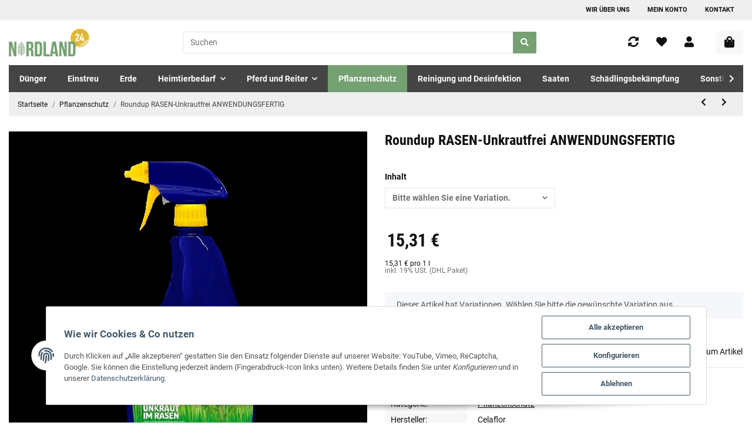

--- FILE ---
content_type: text/html; charset=utf-8
request_url: https://www.nordland24.de/Roundup-RASEN-Unkrautfrei-ANWENDUNGSFERTIG
body_size: 563710
content:
<!DOCTYPE html><html
lang="de" itemscope itemtype="https://schema.org/ItemPage"><head><meta
http-equiv="content-type" content="text/html; charset=utf-8"><meta
name="description" itemprop="description" content="Nicht bienengefährlich Auszug § 12 Pflanzenschutzgesetz Absatz 2: Pflanzenschutzmittel dürfen nicht auf befestigten Freilandflächen und nicht auf sonstigen"><meta
name="viewport" content="width=device-width, initial-scale=1.0, maximum-scale=1.0, user-scalable=no"><meta
http-equiv="X-UA-Compatible" content="IE=edge"><meta
name="robots" content="index, follow"><meta
name="theme-vendor" content="Themeart"><meta
itemprop="url" content="https://www.nordland24.de/Roundup-RASEN-Unkrautfrei-ANWENDUNGSFERTIG"><meta
property="og:type" content="website"><meta
property="og:site_name" content="Roundup RASEN-Unkrautfrei ANWENDUNGSFERTIG, 14,89 €"><meta
property="og:title" content="Roundup RASEN-Unkrautfrei ANWENDUNGSFERTIG, 14,89 €"><meta
property="og:description" content="Nicht bienengefährlich Auszug § 12 Pflanzenschutzgesetz Absatz 2: Pflanzenschutzmittel dürfen nicht auf befestigten Freilandflächen und nicht auf sonstigen"><meta
property="og:url" content="https://www.nordland24.de/Roundup-RASEN-Unkrautfrei-ANWENDUNGSFERTIG"><meta
itemprop="image" content="https://www.nordland24.de/media/image/product/144142/lg/roundup-rasen-unkrautfrei-anwendungsfertig.png"><meta
property="og:image" content="https://www.nordland24.de/media/image/product/144142/lg/roundup-rasen-unkrautfrei-anwendungsfertig.png"><meta
property="og:image:width" content="1000"><meta
property="og:image:height" content="1000"><title
itemprop="name">Roundup RASEN-Unkrautfrei ANWENDUNGSFERTIG, 14,89 €</title><link
rel="canonical" href="https://www.nordland24.de/Roundup-RASEN-Unkrautfrei-ANWENDUNGSFERTIG"><link
rel="shortcut icon" href="https://www.nordland24.de/templates/MyMove/themes/base/images/favicon.ico" type="image/x-icon"><style id="criticalCSS">@font-face{font-family:"Roboto";font-style:normal;font-weight:400;src:local("Roboto"),local("Roboto-Regular"),url("/templates/Move/themes/base/fonts/roboto/Roboto-Regular.eot?") format("eot"),url("/templates/Move/themes/base/fonts/roboto/Roboto-Regular.woff2") format("woff2");font-display:swap}@font-face{font-family:"Roboto";font-style:normal;font-weight:700;src:local("Roboto Bold"),local("Roboto-Bold"),url("/templates/Move/themes/base/fonts/roboto/Roboto-Bold.eot?") format("eot"),url("/templates/Move/themes/base/fonts/roboto/Roboto-Bold.woff2") format("woff2");font-display:swap}@font-face{font-family:"Roboto Condensed";font-style:normal;font-weight:700;src:local("Roboto Condensed Bold"),local("RobotoCondensed-Bold"),url("/templates/Move/themes/base/fonts/roboto/RobotoCondensed-Bold.eot?") format("eot"),url("/templates/Move/themes/base/fonts/roboto/RobotoCondensed-Bold.woff2") format("woff2");font-display:swap}
/*!
 * Font Awesome Free 5.15.4 by @fontawesome - https://fontawesome.com
 * License - https://fontawesome.com/license/free (Icons: CC BY 4.0, Fonts: SIL OFL 1.1, Code: MIT License)
 */
@font-face{font-family:"Font Awesome 5 Brands";font-style:normal;font-weight:400;font-display:block;src:url("/templates/Move/themes/base/fontawesome/webfonts/fa-brands-400.eot");src:url("/templates/Move/themes/base/fontawesome/webfonts/fa-brands-400.eot?#iefix") format("embedded-opentype"),url("/templates/Move/themes/base/fontawesome/webfonts/fa-brands-400.woff2") format("woff2")}.opc-Icon,.fab{font-family:"Font Awesome 5 Brands";font-weight:400}
/*!
 * Font Awesome Free 5.15.4 by @fontawesome - https://fontawesome.com
 * License - https://fontawesome.com/license/free (Icons: CC BY 4.0, Fonts: SIL OFL 1.1, Code: MIT License)
 */
@font-face{font-family:"Font Awesome 5 Free";font-style:normal;font-weight:400;font-display:block;src:url("/templates/Move/themes/base/fontawesome/webfonts/fa-regular-400.eot");src:url("/templates/Move/themes/base/fontawesome/webfonts/fa-regular-400.eot?#iefix") format("embedded-opentype"),url("/templates/Move/themes/base/fontawesome/webfonts/fa-regular-400.woff2") format("woff2"),url("/templates/Move/themes/base/fontawesome/webfonts/fa-regular-400.woff") format("woff")}.fa,.opc-Icon-far,.far{font-family:"Font Awesome 5 Free";font-weight:400}
/*!
 * Font Awesome Free 5.15.4 by @fontawesome - https://fontawesome.com
 * License - https://fontawesome.com/license/free (Icons: CC BY 4.0, Fonts: SIL OFL 1.1, Code: MIT License)
 */
@font-face{font-family:"Font Awesome 5 Free";font-style:normal;font-weight:900;font-display:block;src:url("/templates/Move/themes/base/fontawesome/webfonts/fa-solid-900.eot");src:url("/templates/Move/themes/base/fontawesome/webfonts/fa-solid-900.eot?#iefix") format("embedded-opentype"),url("/templates/Move/themes/base/fontawesome/webfonts/fa-solid-900.woff2") format("woff2")}.fa,.opc-Icon-fas,.fas{font-family:"Font Awesome 5 Free";font-weight:900}
/*!
 * Font Awesome Free 5.15.4 by @fontawesome - https://fontawesome.com
 * License - https://fontawesome.com/license/free (Icons: CC BY 4.0, Fonts: SIL OFL 1.1, Code: MIT License)
 */
.fa,.fas,.far,.fal,.fad,.fab{-moz-osx-font-smoothing:grayscale;-webkit-font-smoothing:antialiased;display:inline-block;font-style:normal;font-variant:normal;text-rendering:auto;line-height:1}.fa-lg{font-size:1.3333333333em;line-height:.75em;vertical-align:-.0667em}.fa-xs{font-size:.75em}.fa-sm{font-size:.875em}.fa-1x{font-size:1em}.fa-2x{font-size:2em}.fa-3x{font-size:3em}.fa-4x{font-size:4em}.fa-5x{font-size:5em}.fa-6x{font-size:6em}.fa-7x{font-size:7em}.fa-8x{font-size:8em}.fa-9x{font-size:9em}.fa-10x{font-size:10em}.fa-fw{text-align:center;width:1.25em}.fa-ul{list-style-type:none;margin-left:2.5em;padding-left:0}.fa-ul>li{position:relative}.fa-li{left:-2em;position:absolute;text-align:center;width:2em;line-height:inherit}.fa-border{border:solid .08em #eee;border-radius:.1em;padding:.2em .25em .15em}.fa-pull-left{float:left}.fa-pull-right{float:right}.fa.fa-pull-left,.fas.fa-pull-left,.far.fa-pull-left,.fal.fa-pull-left,.fab.fa-pull-left{margin-right:.3em}.fa.fa-pull-right,.fas.fa-pull-right,.far.fa-pull-right,.fal.fa-pull-right,.fab.fa-pull-right{margin-left:.3em}.fa-spin{animation:fa-spin 2s infinite linear}.fa-pulse{animation:fa-spin 1s infinite steps(8)}@keyframes fa-spin{0%{transform:rotate(0deg)}100%{transform:rotate(360deg)}}.fa-rotate-90{-ms-filter:"progid:DXImageTransform.Microsoft.BasicImage(rotation=1)";transform:rotate(90deg)}.fa-rotate-180{-ms-filter:"progid:DXImageTransform.Microsoft.BasicImage(rotation=2)";transform:rotate(180deg)}.fa-rotate-270{-ms-filter:"progid:DXImageTransform.Microsoft.BasicImage(rotation=3)";transform:rotate(270deg)}.fa-flip-horizontal{-ms-filter:"progid:DXImageTransform.Microsoft.BasicImage(rotation=0, mirror=1)";transform:scale(-1,1)}.fa-flip-vertical{-ms-filter:"progid:DXImageTransform.Microsoft.BasicImage(rotation=2, mirror=1)";transform:scale(1,-1)}.fa-flip-both,.fa-flip-horizontal.fa-flip-vertical{-ms-filter:"progid:DXImageTransform.Microsoft.BasicImage(rotation=2, mirror=1)";transform:scale(-1,-1)}:root .fa-rotate-90,:root .fa-rotate-180,:root .fa-rotate-270,:root .fa-flip-horizontal,:root .fa-flip-vertical,:root .fa-flip-both{filter:none}.fa-stack{display:inline-block;height:2em;line-height:2em;position:relative;vertical-align:middle;width:2.5em}.fa-stack-1x,.fa-stack-2x{left:0;position:absolute;text-align:center;width:100%}.fa-stack-1x{line-height:inherit}.fa-stack-2x{font-size:2em}.fa-inverse{color:#fff}.fa-500px:before{content:""}.fa-accessible-icon:before{content:""}.fa-accusoft:before{content:""}.fa-acquisitions-incorporated:before{content:""}.fa-ad:before{content:""}.fa-address-book:before{content:""}.fa-address-card:before{content:""}.fa-adjust:before{content:""}.fa-adn:before{content:""}.fa-adversal:before{content:""}.fa-affiliatetheme:before{content:""}.fa-air-freshener:before{content:""}.fa-airbnb:before{content:""}.fa-algolia:before{content:""}.fa-align-center:before{content:""}.fa-align-justify:before{content:""}.fa-align-left:before{content:""}.fa-align-right:before{content:""}.fa-alipay:before{content:""}.fa-allergies:before{content:""}.fa-amazon:before{content:""}.fa-amazon-pay:before{content:""}.fa-ambulance:before{content:""}.fa-american-sign-language-interpreting:before{content:""}.fa-amilia:before{content:""}.fa-anchor:before{content:""}.fa-android:before{content:""}.fa-angellist:before{content:""}.fa-angle-double-down:before{content:""}.fa-angle-double-left:before{content:""}.fa-angle-double-right:before{content:""}.fa-angle-double-up:before{content:""}.fa-angle-down:before{content:""}.fa-angle-left:before{content:""}.fa-angle-right:before{content:""}.fa-angle-up:before{content:""}.fa-angry:before{content:""}.fa-angrycreative:before{content:""}.fa-angular:before{content:""}.fa-ankh:before{content:""}.fa-app-store:before{content:""}.fa-app-store-ios:before{content:""}.fa-apper:before{content:""}.fa-apple:before{content:""}.fa-apple-alt:before{content:""}.fa-apple-pay:before{content:""}.fa-archive:before{content:""}.fa-archway:before{content:""}.fa-arrow-alt-circle-down:before{content:""}.fa-arrow-alt-circle-left:before{content:""}.fa-arrow-alt-circle-right:before{content:""}.fa-arrow-alt-circle-up:before{content:""}.fa-arrow-circle-down:before{content:""}.fa-arrow-circle-left:before{content:""}.fa-arrow-circle-right:before{content:""}.fa-arrow-circle-up:before{content:""}.fa-arrow-down:before{content:""}.fa-arrow-left:before{content:""}.fa-arrow-right:before{content:""}.fa-arrow-up:before{content:""}.fa-arrows-alt:before{content:""}.fa-arrows-alt-h:before{content:""}.fa-arrows-alt-v:before{content:""}.fa-artstation:before{content:""}.fa-assistive-listening-systems:before{content:""}.fa-asterisk:before{content:""}.fa-asymmetrik:before{content:""}.fa-at:before{content:""}.fa-atlas:before{content:""}.fa-atlassian:before{content:""}.fa-atom:before{content:""}.fa-audible:before{content:""}.fa-audio-description:before{content:""}.fa-autoprefixer:before{content:""}.fa-avianex:before{content:""}.fa-aviato:before{content:""}.fa-award:before{content:""}.fa-aws:before{content:""}.fa-baby:before{content:""}.fa-baby-carriage:before{content:""}.fa-backspace:before{content:""}.fa-backward:before{content:""}.fa-bacon:before{content:""}.fa-bacteria:before{content:""}.fa-bacterium:before{content:""}.fa-bahai:before{content:""}.fa-balance-scale:before{content:""}.fa-balance-scale-left:before{content:""}.fa-balance-scale-right:before{content:""}.fa-ban:before{content:""}.fa-band-aid:before{content:""}.fa-bandcamp:before{content:""}.fa-barcode:before{content:""}.fa-bars:before{content:""}.fa-baseball-ball:before{content:""}.fa-basketball-ball:before{content:""}.fa-bath:before{content:""}.fa-battery-empty:before{content:""}.fa-battery-full:before{content:""}.fa-battery-half:before{content:""}.fa-battery-quarter:before{content:""}.fa-battery-three-quarters:before{content:""}.fa-battle-net:before{content:""}.fa-bed:before{content:""}.fa-beer:before{content:""}.fa-behance:before{content:""}.fa-behance-square:before{content:""}.fa-bell:before{content:""}.fa-bell-slash:before{content:""}.fa-bezier-curve:before{content:""}.fa-bible:before{content:""}.fa-bicycle:before{content:""}.fa-biking:before{content:""}.fa-bimobject:before{content:""}.fa-binoculars:before{content:""}.fa-biohazard:before{content:""}.fa-birthday-cake:before{content:""}.fa-bitbucket:before{content:""}.fa-bitcoin:before{content:""}.fa-bity:before{content:""}.fa-black-tie:before{content:""}.fa-blackberry:before{content:""}.fa-blender:before{content:""}.fa-blender-phone:before{content:""}.fa-blind:before{content:""}.fa-blog:before{content:""}.fa-blogger:before{content:""}.fa-blogger-b:before{content:""}.fa-bluetooth:before{content:""}.fa-bluetooth-b:before{content:""}.fa-bold:before{content:""}.fa-bolt:before{content:""}.fa-bomb:before{content:""}.fa-bone:before{content:""}.fa-bong:before{content:""}.fa-book:before{content:""}.fa-book-dead:before{content:""}.fa-book-medical:before{content:""}.fa-book-open:before{content:""}.fa-book-reader:before{content:""}.fa-bookmark:before{content:""}.fa-bootstrap:before{content:""}.fa-border-all:before{content:""}.fa-border-none:before{content:""}.fa-border-style:before{content:""}.fa-bowling-ball:before{content:""}.fa-box:before{content:""}.fa-box-open:before{content:""}.fa-box-tissue:before{content:""}.fa-boxes:before{content:""}.fa-braille:before{content:""}.fa-brain:before{content:""}.fa-bread-slice:before{content:""}.fa-briefcase:before{content:""}.fa-briefcase-medical:before{content:""}.fa-broadcast-tower:before{content:""}.fa-broom:before{content:""}.fa-brush:before{content:""}.fa-btc:before{content:""}.fa-buffer:before{content:""}.fa-bug:before{content:""}.fa-building:before{content:""}.fa-bullhorn:before{content:""}.fa-bullseye:before{content:""}.fa-burn:before{content:""}.fa-buromobelexperte:before{content:""}.fa-bus:before{content:""}.fa-bus-alt:before{content:""}.fa-business-time:before{content:""}.fa-buy-n-large:before{content:""}.fa-buysellads:before{content:""}.fa-calculator:before{content:""}.fa-calendar:before{content:""}.fa-calendar-alt:before{content:""}.fa-calendar-check:before{content:""}.fa-calendar-day:before{content:""}.fa-calendar-minus:before{content:""}.fa-calendar-plus:before{content:""}.fa-calendar-times:before{content:""}.fa-calendar-week:before{content:""}.fa-camera:before{content:""}.fa-camera-retro:before{content:""}.fa-campground:before{content:""}.fa-canadian-maple-leaf:before{content:""}.fa-candy-cane:before{content:""}.fa-cannabis:before{content:""}.fa-capsules:before{content:""}.fa-car:before{content:""}.fa-car-alt:before{content:""}.fa-car-battery:before{content:""}.fa-car-crash:before{content:""}.fa-car-side:before{content:""}.fa-caravan:before{content:""}.fa-caret-down:before{content:""}.fa-caret-left:before{content:""}.fa-caret-right:before{content:""}.fa-caret-square-down:before{content:""}.fa-caret-square-left:before{content:""}.fa-caret-square-right:before{content:""}.fa-caret-square-up:before{content:""}.fa-caret-up:before{content:""}.fa-carrot:before{content:""}.fa-cart-arrow-down:before{content:""}.fa-cart-plus:before{content:""}.fa-cash-register:before{content:""}.fa-cat:before{content:""}.fa-cc-amazon-pay:before{content:""}.fa-cc-amex:before{content:""}.fa-cc-apple-pay:before{content:""}.fa-cc-diners-club:before{content:""}.fa-cc-discover:before{content:""}.fa-cc-jcb:before{content:""}.fa-cc-mastercard:before{content:""}.fa-cc-paypal:before{content:""}.fa-cc-stripe:before{content:""}.fa-cc-visa:before{content:""}.fa-centercode:before{content:""}.fa-centos:before{content:""}.fa-certificate:before{content:""}.fa-chair:before{content:""}.fa-chalkboard:before{content:""}.fa-chalkboard-teacher:before{content:""}.fa-charging-station:before{content:""}.fa-chart-area:before{content:""}.fa-chart-bar:before{content:""}.fa-chart-line:before{content:""}.fa-chart-pie:before{content:""}.fa-check:before{content:""}.fa-check-circle:before{content:""}.fa-check-double:before{content:""}.fa-check-square:before{content:""}.fa-cheese:before{content:""}.fa-chess:before{content:""}.fa-chess-bishop:before{content:""}.fa-chess-board:before{content:""}.fa-chess-king:before{content:""}.fa-chess-knight:before{content:""}.fa-chess-pawn:before{content:""}.fa-chess-queen:before{content:""}.fa-chess-rook:before{content:""}.fa-chevron-circle-down:before{content:""}.fa-chevron-circle-left:before{content:""}.fa-chevron-circle-right:before{content:""}.fa-chevron-circle-up:before{content:""}.fa-chevron-down:before{content:""}.fa-chevron-left:before{content:""}.fa-chevron-right:before{content:""}.fa-chevron-up:before{content:""}.fa-child:before{content:""}.fa-chrome:before{content:""}.fa-chromecast:before{content:""}.fa-church:before{content:""}.fa-circle:before{content:""}.fa-circle-notch:before{content:""}.fa-city:before{content:""}.fa-clinic-medical:before{content:""}.fa-clipboard:before{content:""}.fa-clipboard-check:before{content:""}.fa-clipboard-list:before{content:""}.fa-clock:before{content:""}.fa-clone:before{content:""}.fa-closed-captioning:before{content:""}.fa-cloud:before{content:""}.fa-cloud-download-alt:before{content:""}.fa-cloud-meatball:before{content:""}.fa-cloud-moon:before{content:""}.fa-cloud-moon-rain:before{content:""}.fa-cloud-rain:before{content:""}.fa-cloud-showers-heavy:before{content:""}.fa-cloud-sun:before{content:""}.fa-cloud-sun-rain:before{content:""}.fa-cloud-upload-alt:before{content:""}.fa-cloudflare:before{content:""}.fa-cloudscale:before{content:""}.fa-cloudsmith:before{content:""}.fa-cloudversify:before{content:""}.fa-cocktail:before{content:""}.fa-code:before{content:""}.fa-code-branch:before{content:""}.fa-codepen:before{content:""}.fa-codiepie:before{content:""}.fa-coffee:before{content:""}.fa-cog:before{content:""}.fa-cogs:before{content:""}.fa-coins:before{content:""}.fa-columns:before{content:""}.fa-comment:before{content:""}.fa-comment-alt:before{content:""}.fa-comment-dollar:before{content:""}.fa-comment-dots:before{content:""}.fa-comment-medical:before{content:""}.fa-comment-slash:before{content:""}.fa-comments:before{content:""}.fa-comments-dollar:before{content:""}.fa-compact-disc:before{content:""}.fa-compass:before{content:""}.fa-compress:before{content:""}.fa-compress-alt:before{content:""}.fa-compress-arrows-alt:before{content:""}.fa-concierge-bell:before{content:""}.fa-confluence:before{content:""}.fa-connectdevelop:before{content:""}.fa-contao:before{content:""}.fa-cookie:before{content:""}.fa-cookie-bite:before{content:""}.fa-copy:before{content:""}.fa-copyright:before{content:""}.fa-cotton-bureau:before{content:""}.fa-couch:before{content:""}.fa-cpanel:before{content:""}.fa-creative-commons:before{content:""}.fa-creative-commons-by:before{content:""}.fa-creative-commons-nc:before{content:""}.fa-creative-commons-nc-eu:before{content:""}.fa-creative-commons-nc-jp:before{content:""}.fa-creative-commons-nd:before{content:""}.fa-creative-commons-pd:before{content:""}.fa-creative-commons-pd-alt:before{content:""}.fa-creative-commons-remix:before{content:""}.fa-creative-commons-sa:before{content:""}.fa-creative-commons-sampling:before{content:""}.fa-creative-commons-sampling-plus:before{content:""}.fa-creative-commons-share:before{content:""}.fa-creative-commons-zero:before{content:""}.fa-credit-card:before{content:""}.fa-critical-role:before{content:""}.fa-crop:before{content:""}.fa-crop-alt:before{content:""}.fa-cross:before{content:""}.fa-crosshairs:before{content:""}.fa-crow:before{content:""}.fa-crown:before{content:""}.fa-crutch:before{content:""}.fa-css3:before{content:""}.fa-css3-alt:before{content:""}.fa-cube:before{content:""}.fa-cubes:before{content:""}.fa-cut:before{content:""}.fa-cuttlefish:before{content:""}.fa-d-and-d:before{content:""}.fa-d-and-d-beyond:before{content:""}.fa-dailymotion:before{content:""}.fa-dashcube:before{content:""}.fa-database:before{content:""}.fa-deaf:before{content:""}.fa-deezer:before{content:""}.fa-delicious:before{content:""}.fa-democrat:before{content:""}.fa-deploydog:before{content:""}.fa-deskpro:before{content:""}.fa-desktop:before{content:""}.fa-dev:before{content:""}.fa-deviantart:before{content:""}.fa-dharmachakra:before{content:""}.fa-dhl:before{content:""}.fa-diagnoses:before{content:""}.fa-diaspora:before{content:""}.fa-dice:before{content:""}.fa-dice-d20:before{content:""}.fa-dice-d6:before{content:""}.fa-dice-five:before{content:""}.fa-dice-four:before{content:""}.fa-dice-one:before{content:""}.fa-dice-six:before{content:""}.fa-dice-three:before{content:""}.fa-dice-two:before{content:""}.fa-digg:before{content:""}.fa-digital-ocean:before{content:""}.fa-digital-tachograph:before{content:""}.fa-directions:before{content:""}.fa-discord:before{content:""}.fa-discourse:before{content:""}.fa-disease:before{content:""}.fa-divide:before{content:""}.fa-dizzy:before{content:""}.fa-dna:before{content:""}.fa-dochub:before{content:""}.fa-docker:before{content:""}.fa-dog:before{content:""}.fa-dollar-sign:before{content:""}.fa-dolly:before{content:""}.fa-dolly-flatbed:before{content:""}.fa-donate:before{content:""}.fa-door-closed:before{content:""}.fa-door-open:before{content:""}.fa-dot-circle:before{content:""}.fa-dove:before{content:""}.fa-download:before{content:""}.fa-draft2digital:before{content:""}.fa-drafting-compass:before{content:""}.fa-dragon:before{content:""}.fa-draw-polygon:before{content:""}.fa-dribbble:before{content:""}.fa-dribbble-square:before{content:""}.fa-dropbox:before{content:""}.fa-drum:before{content:""}.fa-drum-steelpan:before{content:""}.fa-drumstick-bite:before{content:""}.fa-drupal:before{content:""}.fa-dumbbell:before{content:""}.fa-dumpster:before{content:""}.fa-dumpster-fire:before{content:""}.fa-dungeon:before{content:""}.fa-dyalog:before{content:""}.fa-earlybirds:before{content:""}.fa-ebay:before{content:""}.fa-edge:before{content:""}.fa-edge-legacy:before{content:""}.fa-edit:before{content:""}.fa-egg:before{content:""}.fa-eject:before{content:""}.fa-elementor:before{content:""}.fa-ellipsis-h:before{content:""}.fa-ellipsis-v:before{content:""}.fa-ello:before{content:""}.fa-ember:before{content:""}.fa-empire:before{content:""}.fa-envelope:before{content:""}.fa-envelope-open:before{content:""}.fa-envelope-open-text:before{content:""}.fa-envelope-square:before{content:""}.fa-envira:before{content:""}.fa-equals:before{content:""}.fa-eraser:before{content:""}.fa-erlang:before{content:""}.fa-ethereum:before{content:""}.fa-ethernet:before{content:""}.fa-etsy:before{content:""}.fa-euro-sign:before{content:""}.fa-evernote:before{content:""}.fa-exchange-alt:before{content:""}.fa-exclamation:before{content:""}.fa-exclamation-circle:before{content:""}.fa-exclamation-triangle:before{content:""}.fa-expand:before{content:""}.fa-expand-alt:before{content:""}.fa-expand-arrows-alt:before{content:""}.fa-expeditedssl:before{content:""}.fa-external-link-alt:before{content:""}.fa-external-link-square-alt:before{content:""}.fa-eye:before{content:""}.fa-eye-dropper:before{content:""}.fa-eye-slash:before{content:""}.fa-facebook:before{content:""}.fa-facebook-f:before{content:""}.fa-facebook-messenger:before{content:""}.fa-facebook-square:before{content:""}.fa-fan:before{content:""}.fa-fantasy-flight-games:before{content:""}.fa-fast-backward:before{content:""}.fa-fast-forward:before{content:""}.fa-faucet:before{content:""}.fa-fax:before{content:""}.fa-feather:before{content:""}.fa-feather-alt:before{content:""}.fa-fedex:before{content:""}.fa-fedora:before{content:""}.fa-female:before{content:""}.fa-fighter-jet:before{content:""}.fa-figma:before{content:""}.fa-file:before{content:""}.fa-file-alt:before{content:""}.fa-file-archive:before{content:""}.fa-file-audio:before{content:""}.fa-file-code:before{content:""}.fa-file-contract:before{content:""}.fa-file-csv:before{content:""}.fa-file-download:before{content:""}.fa-file-excel:before{content:""}.fa-file-export:before{content:""}.fa-file-image:before{content:""}.fa-file-import:before{content:""}.fa-file-invoice:before{content:""}.fa-file-invoice-dollar:before{content:""}.fa-file-medical:before{content:""}.fa-file-medical-alt:before{content:""}.fa-file-pdf:before{content:""}.fa-file-powerpoint:before{content:""}.fa-file-prescription:before{content:""}.fa-file-signature:before{content:""}.fa-file-upload:before{content:""}.fa-file-video:before{content:""}.fa-file-word:before{content:""}.fa-fill:before{content:""}.fa-fill-drip:before{content:""}.fa-film:before{content:""}.fa-filter:before{content:""}.fa-fingerprint:before{content:""}.fa-fire:before{content:""}.fa-fire-alt:before{content:""}.fa-fire-extinguisher:before{content:""}.fa-firefox:before{content:""}.fa-firefox-browser:before{content:""}.fa-first-aid:before{content:""}.fa-first-order:before{content:""}.fa-first-order-alt:before{content:""}.fa-firstdraft:before{content:""}.fa-fish:before{content:""}.fa-fist-raised:before{content:""}.fa-flag:before{content:""}.fa-flag-checkered:before{content:""}.fa-flag-usa:before{content:""}.fa-flask:before{content:""}.fa-flickr:before{content:""}.fa-flipboard:before{content:""}.fa-flushed:before{content:""}.fa-fly:before{content:""}.fa-folder:before{content:""}.fa-folder-minus:before{content:""}.fa-folder-open:before{content:""}.fa-folder-plus:before{content:""}.fa-font:before{content:""}.fa-font-awesome:before{content:""}.fa-font-awesome-alt:before{content:""}.fa-font-awesome-flag:before{content:""}.fa-font-awesome-logo-full:before{content:""}.fa-fonticons:before{content:""}.fa-fonticons-fi:before{content:""}.fa-football-ball:before{content:""}.fa-fort-awesome:before{content:""}.fa-fort-awesome-alt:before{content:""}.fa-forumbee:before{content:""}.fa-forward:before{content:""}.fa-foursquare:before{content:""}.fa-free-code-camp:before{content:""}.fa-freebsd:before{content:""}.fa-frog:before{content:""}.fa-frown:before{content:""}.fa-frown-open:before{content:""}.fa-fulcrum:before{content:""}.fa-funnel-dollar:before{content:""}.fa-futbol:before{content:""}.fa-galactic-republic:before{content:""}.fa-galactic-senate:before{content:""}.fa-gamepad:before{content:""}.fa-gas-pump:before{content:""}.fa-gavel:before{content:""}.fa-gem:before{content:""}.fa-genderless:before{content:""}.fa-get-pocket:before{content:""}.fa-gg:before{content:""}.fa-gg-circle:before{content:""}.fa-ghost:before{content:""}.fa-gift:before{content:""}.fa-gifts:before{content:""}.fa-git:before{content:""}.fa-git-alt:before{content:""}.fa-git-square:before{content:""}.fa-github:before{content:""}.fa-github-alt:before{content:""}.fa-github-square:before{content:""}.fa-gitkraken:before{content:""}.fa-gitlab:before{content:""}.fa-gitter:before{content:""}.fa-glass-cheers:before{content:""}.fa-glass-martini:before{content:""}.fa-glass-martini-alt:before{content:""}.fa-glass-whiskey:before{content:""}.fa-glasses:before{content:""}.fa-glide:before{content:""}.fa-glide-g:before{content:""}.fa-globe:before{content:""}.fa-globe-africa:before{content:""}.fa-globe-americas:before{content:""}.fa-globe-asia:before{content:""}.fa-globe-europe:before{content:""}.fa-gofore:before{content:""}.fa-golf-ball:before{content:""}.fa-goodreads:before{content:""}.fa-goodreads-g:before{content:""}.fa-google:before{content:""}.fa-google-drive:before{content:""}.fa-google-pay:before{content:""}.fa-google-play:before{content:""}.fa-google-plus:before{content:""}.fa-google-plus-g:before{content:""}.fa-google-plus-square:before{content:""}.fa-google-wallet:before{content:""}.fa-gopuram:before{content:""}.fa-graduation-cap:before{content:""}.fa-gratipay:before{content:""}.fa-grav:before{content:""}.fa-greater-than:before{content:""}.fa-greater-than-equal:before{content:""}.fa-grimace:before{content:""}.fa-grin:before{content:""}.fa-grin-alt:before{content:""}.fa-grin-beam:before{content:""}.fa-grin-beam-sweat:before{content:""}.fa-grin-hearts:before{content:""}.fa-grin-squint:before{content:""}.fa-grin-squint-tears:before{content:""}.fa-grin-stars:before{content:""}.fa-grin-tears:before{content:""}.fa-grin-tongue:before{content:""}.fa-grin-tongue-squint:before{content:""}.fa-grin-tongue-wink:before{content:""}.fa-grin-wink:before{content:""}.fa-grip-horizontal:before{content:""}.fa-grip-lines:before{content:""}.fa-grip-lines-vertical:before{content:""}.fa-grip-vertical:before{content:""}.fa-gripfire:before{content:""}.fa-grunt:before{content:""}.fa-guilded:before{content:""}.fa-guitar:before{content:""}.fa-gulp:before{content:""}.fa-h-square:before{content:""}.fa-hacker-news:before{content:""}.fa-hacker-news-square:before{content:""}.fa-hackerrank:before{content:""}.fa-hamburger:before{content:""}.fa-hammer:before{content:""}.fa-hamsa:before{content:""}.fa-hand-holding:before{content:""}.fa-hand-holding-heart:before{content:""}.fa-hand-holding-medical:before{content:""}.fa-hand-holding-usd:before{content:""}.fa-hand-holding-water:before{content:""}.fa-hand-lizard:before{content:""}.fa-hand-middle-finger:before{content:""}.fa-hand-paper:before{content:""}.fa-hand-peace:before{content:""}.fa-hand-point-down:before{content:""}.fa-hand-point-left:before{content:""}.fa-hand-point-right:before{content:""}.fa-hand-point-up:before{content:""}.fa-hand-pointer:before{content:""}.fa-hand-rock:before{content:""}.fa-hand-scissors:before{content:""}.fa-hand-sparkles:before{content:""}.fa-hand-spock:before{content:""}.fa-hands:before{content:""}.fa-hands-helping:before{content:""}.fa-hands-wash:before{content:""}.fa-handshake:before{content:""}.fa-handshake-alt-slash:before{content:""}.fa-handshake-slash:before{content:""}.fa-hanukiah:before{content:""}.fa-hard-hat:before{content:""}.fa-hashtag:before{content:""}.fa-hat-cowboy:before{content:""}.fa-hat-cowboy-side:before{content:""}.fa-hat-wizard:before{content:""}.fa-hdd:before{content:""}.fa-head-side-cough:before{content:""}.fa-head-side-cough-slash:before{content:""}.fa-head-side-mask:before{content:""}.fa-head-side-virus:before{content:""}.fa-heading:before{content:""}.fa-headphones:before{content:""}.fa-headphones-alt:before{content:""}.fa-headset:before{content:""}.fa-heart:before{content:""}.fa-heart-broken:before{content:""}.fa-heartbeat:before{content:""}.fa-helicopter:before{content:""}.fa-highlighter:before{content:""}.fa-hiking:before{content:""}.fa-hippo:before{content:""}.fa-hips:before{content:""}.fa-hire-a-helper:before{content:""}.fa-history:before{content:""}.fa-hive:before{content:""}.fa-hockey-puck:before{content:""}.fa-holly-berry:before{content:""}.fa-home:before{content:""}.fa-hooli:before{content:""}.fa-hornbill:before{content:""}.fa-horse:before{content:""}.fa-horse-head:before{content:""}.fa-hospital:before{content:""}.fa-hospital-alt:before{content:""}.fa-hospital-symbol:before{content:""}.fa-hospital-user:before{content:""}.fa-hot-tub:before{content:""}.fa-hotdog:before{content:""}.fa-hotel:before{content:""}.fa-hotjar:before{content:""}.fa-hourglass:before{content:""}.fa-hourglass-end:before{content:""}.fa-hourglass-half:before{content:""}.fa-hourglass-start:before{content:""}.fa-house-damage:before{content:""}.fa-house-user:before{content:""}.fa-houzz:before{content:""}.fa-hryvnia:before{content:""}.fa-html5:before{content:""}.fa-hubspot:before{content:""}.fa-i-cursor:before{content:""}.fa-ice-cream:before{content:""}.fa-icicles:before{content:""}.fa-icons:before{content:""}.fa-id-badge:before{content:""}.fa-id-card:before{content:""}.fa-id-card-alt:before{content:""}.fa-ideal:before{content:""}.fa-igloo:before{content:""}.fa-image:before{content:""}.fa-images:before{content:""}.fa-imdb:before{content:""}.fa-inbox:before{content:""}.fa-indent:before{content:""}.fa-industry:before{content:""}.fa-infinity:before{content:""}.fa-info:before{content:""}.fa-info-circle:before{content:""}.fa-innosoft:before{content:""}.fa-instagram:before{content:""}.fa-instagram-square:before{content:""}.fa-instalod:before{content:""}.fa-intercom:before{content:""}.fa-internet-explorer:before{content:""}.fa-invision:before{content:""}.fa-ioxhost:before{content:""}.fa-italic:before{content:""}.fa-itch-io:before{content:""}.fa-itunes:before{content:""}.fa-itunes-note:before{content:""}.fa-java:before{content:""}.fa-jedi:before{content:""}.fa-jedi-order:before{content:""}.fa-jenkins:before{content:""}.fa-jira:before{content:""}.fa-joget:before{content:""}.fa-joint:before{content:""}.fa-joomla:before{content:""}.fa-journal-whills:before{content:""}.fa-js:before{content:""}.fa-js-square:before{content:""}.fa-jsfiddle:before{content:""}.fa-kaaba:before{content:""}.fa-kaggle:before{content:""}.fa-key:before{content:""}.fa-keybase:before{content:""}.fa-keyboard:before{content:""}.fa-keycdn:before{content:""}.fa-khanda:before{content:""}.fa-kickstarter:before{content:""}.fa-kickstarter-k:before{content:""}.fa-kiss:before{content:""}.fa-kiss-beam:before{content:""}.fa-kiss-wink-heart:before{content:""}.fa-kiwi-bird:before{content:""}.fa-korvue:before{content:""}.fa-landmark:before{content:""}.fa-language:before{content:""}.fa-laptop:before{content:""}.fa-laptop-code:before{content:""}.fa-laptop-house:before{content:""}.fa-laptop-medical:before{content:""}.fa-laravel:before{content:""}.fa-lastfm:before{content:""}.fa-lastfm-square:before{content:""}.fa-laugh:before{content:""}.fa-laugh-beam:before{content:""}.fa-laugh-squint:before{content:""}.fa-laugh-wink:before{content:""}.fa-layer-group:before{content:""}.fa-leaf:before{content:""}.fa-leanpub:before{content:""}.fa-lemon:before{content:""}.fa-less:before{content:""}.fa-less-than:before{content:""}.fa-less-than-equal:before{content:""}.fa-level-down-alt:before{content:""}.fa-level-up-alt:before{content:""}.fa-life-ring:before{content:""}.fa-lightbulb:before{content:""}.fa-line:before{content:""}.fa-link:before{content:""}.fa-linkedin:before{content:""}.fa-linkedin-in:before{content:""}.fa-linode:before{content:""}.fa-linux:before{content:""}.fa-lira-sign:before{content:""}.fa-list:before{content:""}.fa-list-alt:before{content:""}.fa-list-ol:before{content:""}.fa-list-ul:before{content:""}.fa-location-arrow:before{content:""}.fa-lock:before{content:""}.fa-lock-open:before{content:""}.fa-long-arrow-alt-down:before{content:""}.fa-long-arrow-alt-left:before{content:""}.fa-long-arrow-alt-right:before{content:""}.fa-long-arrow-alt-up:before{content:""}.fa-low-vision:before{content:""}.fa-luggage-cart:before{content:""}.fa-lungs:before{content:""}.fa-lungs-virus:before{content:""}.fa-lyft:before{content:""}.fa-magento:before{content:""}.fa-magic:before{content:""}.fa-magnet:before{content:""}.fa-mail-bulk:before{content:""}.fa-mailchimp:before{content:""}.fa-male:before{content:""}.fa-mandalorian:before{content:""}.fa-map:before{content:""}.fa-map-marked:before{content:""}.fa-map-marked-alt:before{content:""}.fa-map-marker:before{content:""}.fa-map-marker-alt:before{content:""}.fa-map-pin:before{content:""}.fa-map-signs:before{content:""}.fa-markdown:before{content:""}.fa-marker:before{content:""}.fa-mars:before{content:""}.fa-mars-double:before{content:""}.fa-mars-stroke:before{content:""}.fa-mars-stroke-h:before{content:""}.fa-mars-stroke-v:before{content:""}.fa-mask:before{content:""}.fa-mastodon:before{content:""}.fa-maxcdn:before{content:""}.fa-mdb:before{content:""}.fa-medal:before{content:""}.fa-medapps:before{content:""}.fa-medium:before{content:""}.fa-medium-m:before{content:""}.fa-medkit:before{content:""}.fa-medrt:before{content:""}.fa-meetup:before{content:""}.fa-megaport:before{content:""}.fa-meh:before{content:""}.fa-meh-blank:before{content:""}.fa-meh-rolling-eyes:before{content:""}.fa-memory:before{content:""}.fa-mendeley:before{content:""}.fa-menorah:before{content:""}.fa-mercury:before{content:""}.fa-meteor:before{content:""}.fa-microblog:before{content:""}.fa-microchip:before{content:""}.fa-microphone:before{content:""}.fa-microphone-alt:before{content:""}.fa-microphone-alt-slash:before{content:""}.fa-microphone-slash:before{content:""}.fa-microscope:before{content:""}.fa-microsoft:before{content:""}.fa-minus:before{content:""}.fa-minus-circle:before{content:""}.fa-minus-square:before{content:""}.fa-mitten:before{content:""}.fa-mix:before{content:""}.fa-mixcloud:before{content:""}.fa-mixer:before{content:""}.fa-mizuni:before{content:""}.fa-mobile:before{content:""}.fa-mobile-alt:before{content:""}.fa-modx:before{content:""}.fa-monero:before{content:""}.fa-money-bill:before{content:""}.fa-money-bill-alt:before{content:""}.fa-money-bill-wave:before{content:""}.fa-money-bill-wave-alt:before{content:""}.fa-money-check:before{content:""}.fa-money-check-alt:before{content:""}.fa-monument:before{content:""}.fa-moon:before{content:""}.fa-mortar-pestle:before{content:""}.fa-mosque:before{content:""}.fa-motorcycle:before{content:""}.fa-mountain:before{content:""}.fa-mouse:before{content:""}.fa-mouse-pointer:before{content:""}.fa-mug-hot:before{content:""}.fa-music:before{content:""}.fa-napster:before{content:""}.fa-neos:before{content:""}.fa-network-wired:before{content:""}.fa-neuter:before{content:""}.fa-newspaper:before{content:""}.fa-nimblr:before{content:""}.fa-node:before{content:""}.fa-node-js:before{content:""}.fa-not-equal:before{content:""}.fa-notes-medical:before{content:""}.fa-npm:before{content:""}.fa-ns8:before{content:""}.fa-nutritionix:before{content:""}.fa-object-group:before{content:""}.fa-object-ungroup:before{content:""}.fa-octopus-deploy:before{content:""}.fa-odnoklassniki:before{content:""}.fa-odnoklassniki-square:before{content:""}.fa-oil-can:before{content:""}.fa-old-republic:before{content:""}.fa-om:before{content:""}.fa-opencart:before{content:""}.fa-openid:before{content:""}.fa-opera:before{content:""}.fa-optin-monster:before{content:""}.fa-orcid:before{content:""}.fa-osi:before{content:""}.fa-otter:before{content:""}.fa-outdent:before{content:""}.fa-page4:before{content:""}.fa-pagelines:before{content:""}.fa-pager:before{content:""}.fa-paint-brush:before{content:""}.fa-paint-roller:before{content:""}.fa-palette:before{content:""}.fa-palfed:before{content:""}.fa-pallet:before{content:""}.fa-paper-plane:before{content:""}.fa-paperclip:before{content:""}.fa-parachute-box:before{content:""}.fa-paragraph:before{content:""}.fa-parking:before{content:""}.fa-passport:before{content:""}.fa-pastafarianism:before{content:""}.fa-paste:before{content:""}.fa-patreon:before{content:""}.fa-pause:before{content:""}.fa-pause-circle:before{content:""}.fa-paw:before{content:""}.fa-paypal:before{content:""}.fa-peace:before{content:""}.fa-pen:before{content:""}.fa-pen-alt:before{content:""}.fa-pen-fancy:before{content:""}.fa-pen-nib:before{content:""}.fa-pen-square:before{content:""}.fa-pencil-alt:before{content:""}.fa-pencil-ruler:before{content:""}.fa-penny-arcade:before{content:""}.fa-people-arrows:before{content:""}.fa-people-carry:before{content:""}.fa-pepper-hot:before{content:""}.fa-perbyte:before{content:""}.fa-percent:before{content:""}.fa-percentage:before{content:""}.fa-periscope:before{content:""}.fa-person-booth:before{content:""}.fa-phabricator:before{content:""}.fa-phoenix-framework:before{content:""}.fa-phoenix-squadron:before{content:""}.fa-phone:before{content:""}.fa-phone-alt:before{content:""}.fa-phone-slash:before{content:""}.fa-phone-square:before{content:""}.fa-phone-square-alt:before{content:""}.fa-phone-volume:before{content:""}.fa-photo-video:before{content:""}.fa-php:before{content:""}.fa-pied-piper:before{content:""}.fa-pied-piper-alt:before{content:""}.fa-pied-piper-hat:before{content:""}.fa-pied-piper-pp:before{content:""}.fa-pied-piper-square:before{content:""}.fa-piggy-bank:before{content:""}.fa-pills:before{content:""}.fa-pinterest:before{content:""}.fa-pinterest-p:before{content:""}.fa-pinterest-square:before{content:""}.fa-pizza-slice:before{content:""}.fa-place-of-worship:before{content:""}.fa-plane:before{content:""}.fa-plane-arrival:before{content:""}.fa-plane-departure:before{content:""}.fa-plane-slash:before{content:""}.fa-play:before{content:""}.fa-play-circle:before{content:""}.fa-playstation:before{content:""}.fa-plug:before{content:""}.fa-plus:before{content:""}.fa-plus-circle:before{content:""}.fa-plus-square:before{content:""}.fa-podcast:before{content:""}.fa-poll:before{content:""}.fa-poll-h:before{content:""}.fa-poo:before{content:""}.fa-poo-storm:before{content:""}.fa-poop:before{content:""}.fa-portrait:before{content:""}.fa-pound-sign:before{content:""}.fa-power-off:before{content:""}.fa-pray:before{content:""}.fa-praying-hands:before{content:""}.fa-prescription:before{content:""}.fa-prescription-bottle:before{content:""}.fa-prescription-bottle-alt:before{content:""}.fa-print:before{content:""}.fa-procedures:before{content:""}.fa-product-hunt:before{content:""}.fa-project-diagram:before{content:""}.fa-pump-medical:before{content:""}.fa-pump-soap:before{content:""}.fa-pushed:before{content:""}.fa-puzzle-piece:before{content:""}.fa-python:before{content:""}.fa-qq:before{content:""}.fa-qrcode:before{content:""}.fa-question:before{content:""}.fa-question-circle:before{content:""}.fa-quidditch:before{content:""}.fa-quinscape:before{content:""}.fa-quora:before{content:""}.fa-quote-left:before{content:""}.fa-quote-right:before{content:""}.fa-quran:before{content:""}.fa-r-project:before{content:""}.fa-radiation:before{content:""}.fa-radiation-alt:before{content:""}.fa-rainbow:before{content:""}.fa-random:before{content:""}.fa-raspberry-pi:before{content:""}.fa-ravelry:before{content:""}.fa-react:before{content:""}.fa-reacteurope:before{content:""}.fa-readme:before{content:""}.fa-rebel:before{content:""}.fa-receipt:before{content:""}.fa-record-vinyl:before{content:""}.fa-recycle:before{content:""}.fa-red-river:before{content:""}.fa-reddit:before{content:""}.fa-reddit-alien:before{content:""}.fa-reddit-square:before{content:""}.fa-redhat:before{content:""}.fa-redo:before{content:""}.fa-redo-alt:before{content:""}.fa-registered:before{content:""}.fa-remove-format:before{content:""}.fa-renren:before{content:""}.fa-reply:before{content:""}.fa-reply-all:before{content:""}.fa-replyd:before{content:""}.fa-republican:before{content:""}.fa-researchgate:before{content:""}.fa-resolving:before{content:""}.fa-restroom:before{content:""}.fa-retweet:before{content:""}.fa-rev:before{content:""}.fa-ribbon:before{content:""}.fa-ring:before{content:""}.fa-road:before{content:""}.fa-robot:before{content:""}.fa-rocket:before{content:""}.fa-rocketchat:before{content:""}.fa-rockrms:before{content:""}.fa-route:before{content:""}.fa-rss:before{content:""}.fa-rss-square:before{content:""}.fa-ruble-sign:before{content:""}.fa-ruler:before{content:""}.fa-ruler-combined:before{content:""}.fa-ruler-horizontal:before{content:""}.fa-ruler-vertical:before{content:""}.fa-running:before{content:""}.fa-rupee-sign:before{content:""}.fa-rust:before{content:""}.fa-sad-cry:before{content:""}.fa-sad-tear:before{content:""}.fa-safari:before{content:""}.fa-salesforce:before{content:""}.fa-sass:before{content:""}.fa-satellite:before{content:""}.fa-satellite-dish:before{content:""}.fa-save:before{content:""}.fa-schlix:before{content:""}.fa-school:before{content:""}.fa-screwdriver:before{content:""}.fa-scribd:before{content:""}.fa-scroll:before{content:""}.fa-sd-card:before{content:""}.fa-search:before{content:""}.fa-search-dollar:before{content:""}.fa-search-location:before{content:""}.fa-search-minus:before{content:""}.fa-search-plus:before{content:""}.fa-searchengin:before{content:""}.fa-seedling:before{content:""}.fa-sellcast:before{content:""}.fa-sellsy:before{content:""}.fa-server:before{content:""}.fa-servicestack:before{content:""}.fa-shapes:before{content:""}.fa-share:before{content:""}.fa-share-alt:before{content:""}.fa-share-alt-square:before{content:""}.fa-share-square:before{content:""}.fa-shekel-sign:before{content:""}.fa-shield-alt:before{content:""}.fa-shield-virus:before{content:""}.fa-ship:before{content:""}.fa-shipping-fast:before{content:""}.fa-shirtsinbulk:before{content:""}.fa-shoe-prints:before{content:""}.fa-shopify:before{content:""}.fa-shopping-bag:before{content:""}.fa-shopping-basket:before{content:""}.fa-shopping-cart:before{content:""}.fa-shopware:before{content:""}.fa-shower:before{content:""}.fa-shuttle-van:before{content:""}.fa-sign:before{content:""}.fa-sign-in-alt:before{content:""}.fa-sign-language:before{content:""}.fa-sign-out-alt:before{content:""}.fa-signal:before{content:""}.fa-signature:before{content:""}.fa-sim-card:before{content:""}.fa-simplybuilt:before{content:""}.fa-sink:before{content:""}.fa-sistrix:before{content:""}.fa-sitemap:before{content:""}.fa-sith:before{content:""}.fa-skating:before{content:""}.fa-sketch:before{content:""}.fa-skiing:before{content:""}.fa-skiing-nordic:before{content:""}.fa-skull:before{content:""}.fa-skull-crossbones:before{content:""}.fa-skyatlas:before{content:""}.fa-skype:before{content:""}.fa-slack:before{content:""}.fa-slack-hash:before{content:""}.fa-slash:before{content:""}.fa-sleigh:before{content:""}.fa-sliders-h:before{content:""}.fa-slideshare:before{content:""}.fa-smile:before{content:""}.fa-smile-beam:before{content:""}.fa-smile-wink:before{content:""}.fa-smog:before{content:""}.fa-smoking:before{content:""}.fa-smoking-ban:before{content:""}.fa-sms:before{content:""}.fa-snapchat:before{content:""}.fa-snapchat-ghost:before{content:""}.fa-snapchat-square:before{content:""}.fa-snowboarding:before{content:""}.fa-snowflake:before{content:""}.fa-snowman:before{content:""}.fa-snowplow:before{content:""}.fa-soap:before{content:""}.fa-socks:before{content:""}.fa-solar-panel:before{content:""}.fa-sort:before{content:""}.fa-sort-alpha-down:before{content:""}.fa-sort-alpha-down-alt:before{content:""}.fa-sort-alpha-up:before{content:""}.fa-sort-alpha-up-alt:before{content:""}.fa-sort-amount-down:before{content:""}.fa-sort-amount-down-alt:before{content:""}.fa-sort-amount-up:before{content:""}.fa-sort-amount-up-alt:before{content:""}.fa-sort-down:before{content:""}.fa-sort-numeric-down:before{content:""}.fa-sort-numeric-down-alt:before{content:""}.fa-sort-numeric-up:before{content:""}.fa-sort-numeric-up-alt:before{content:""}.fa-sort-up:before{content:""}.fa-soundcloud:before{content:""}.fa-sourcetree:before{content:""}.fa-spa:before{content:""}.fa-space-shuttle:before{content:""}.fa-speakap:before{content:""}.fa-speaker-deck:before{content:""}.fa-spell-check:before{content:""}.fa-spider:before{content:""}.fa-spinner:before{content:""}.fa-splotch:before{content:""}.fa-spotify:before{content:""}.fa-spray-can:before{content:""}.fa-square:before{content:""}.fa-square-full:before{content:""}.fa-square-root-alt:before{content:""}.fa-squarespace:before{content:""}.fa-stack-exchange:before{content:""}.fa-stack-overflow:before{content:""}.fa-stackpath:before{content:""}.fa-stamp:before{content:""}.fa-star:before{content:""}.fa-star-and-crescent:before{content:""}.fa-star-half:before{content:""}.fa-star-half-alt:before{content:""}.fa-star-of-david:before{content:""}.fa-star-of-life:before{content:""}.fa-staylinked:before{content:""}.fa-steam:before{content:""}.fa-steam-square:before{content:""}.fa-steam-symbol:before{content:""}.fa-step-backward:before{content:""}.fa-step-forward:before{content:""}.fa-stethoscope:before{content:""}.fa-sticker-mule:before{content:""}.fa-sticky-note:before{content:""}.fa-stop:before{content:""}.fa-stop-circle:before{content:""}.fa-stopwatch:before{content:""}.fa-stopwatch-20:before{content:""}.fa-store:before{content:""}.fa-store-alt:before{content:""}.fa-store-alt-slash:before{content:""}.fa-store-slash:before{content:""}.fa-strava:before{content:""}.fa-stream:before{content:""}.fa-street-view:before{content:""}.fa-strikethrough:before{content:""}.fa-stripe:before{content:""}.fa-stripe-s:before{content:""}.fa-stroopwafel:before{content:""}.fa-studiovinari:before{content:""}.fa-stumbleupon:before{content:""}.fa-stumbleupon-circle:before{content:""}.fa-subscript:before{content:""}.fa-subway:before{content:""}.fa-suitcase:before{content:""}.fa-suitcase-rolling:before{content:""}.fa-sun:before{content:""}.fa-superpowers:before{content:""}.fa-superscript:before{content:""}.fa-supple:before{content:""}.fa-surprise:before{content:""}.fa-suse:before{content:""}.fa-swatchbook:before{content:""}.fa-swift:before{content:""}.fa-swimmer:before{content:""}.fa-swimming-pool:before{content:""}.fa-symfony:before{content:""}.fa-synagogue:before{content:""}.fa-sync:before{content:""}.fa-sync-alt:before{content:""}.fa-syringe:before{content:""}.fa-table:before{content:""}.fa-table-tennis:before{content:""}.fa-tablet:before{content:""}.fa-tablet-alt:before{content:""}.fa-tablets:before{content:""}.fa-tachometer-alt:before{content:""}.fa-tag:before{content:""}.fa-tags:before{content:""}.fa-tape:before{content:""}.fa-tasks:before{content:""}.fa-taxi:before{content:""}.fa-teamspeak:before{content:""}.fa-teeth:before{content:""}.fa-teeth-open:before{content:""}.fa-telegram:before{content:""}.fa-telegram-plane:before{content:""}.fa-temperature-high:before{content:""}.fa-temperature-low:before{content:""}.fa-tencent-weibo:before{content:""}.fa-tenge:before{content:""}.fa-terminal:before{content:""}.fa-text-height:before{content:""}.fa-text-width:before{content:""}.fa-th:before{content:""}.fa-th-large:before{content:""}.fa-th-list:before{content:""}.fa-the-red-yeti:before{content:""}.fa-theater-masks:before{content:""}.fa-themeco:before{content:""}.fa-themeisle:before{content:""}.fa-thermometer:before{content:""}.fa-thermometer-empty:before{content:""}.fa-thermometer-full:before{content:""}.fa-thermometer-half:before{content:""}.fa-thermometer-quarter:before{content:""}.fa-thermometer-three-quarters:before{content:""}.fa-think-peaks:before{content:""}.fa-thumbs-down:before{content:""}.fa-thumbs-up:before{content:""}.fa-thumbtack:before{content:""}.fa-ticket-alt:before{content:""}.fa-tiktok:before{content:""}.fa-times:before{content:""}.fa-times-circle:before{content:""}.fa-tint:before{content:""}.fa-tint-slash:before{content:""}.fa-tired:before{content:""}.fa-toggle-off:before{content:""}.fa-toggle-on:before{content:""}.fa-toilet:before{content:""}.fa-toilet-paper:before{content:""}.fa-toilet-paper-slash:before{content:""}.fa-toolbox:before{content:""}.fa-tools:before{content:""}.fa-tooth:before{content:""}.fa-torah:before{content:""}.fa-torii-gate:before{content:""}.fa-tractor:before{content:""}.fa-trade-federation:before{content:""}.fa-trademark:before{content:""}.fa-traffic-light:before{content:""}.fa-trailer:before{content:""}.fa-train:before{content:""}.fa-tram:before{content:""}.fa-transgender:before{content:""}.fa-transgender-alt:before{content:""}.fa-trash:before{content:""}.fa-trash-alt:before{content:""}.fa-trash-restore:before{content:""}.fa-trash-restore-alt:before{content:""}.fa-tree:before{content:""}.fa-trello:before{content:""}.fa-trophy:before{content:""}.fa-truck:before{content:""}.fa-truck-loading:before{content:""}.fa-truck-monster:before{content:""}.fa-truck-moving:before{content:""}.fa-truck-pickup:before{content:""}.fa-tshirt:before{content:""}.fa-tty:before{content:""}.fa-tumblr:before{content:""}.fa-tumblr-square:before{content:""}.fa-tv:before{content:""}.fa-twitch:before{content:""}.fa-twitter:before{content:""}.fa-twitter-square:before{content:""}.fa-typo3:before{content:""}.fa-uber:before{content:""}.fa-ubuntu:before{content:""}.fa-uikit:before{content:""}.fa-umbraco:before{content:""}.fa-umbrella:before{content:""}.fa-umbrella-beach:before{content:""}.fa-uncharted:before{content:""}.fa-underline:before{content:""}.fa-undo:before{content:""}.fa-undo-alt:before{content:""}.fa-uniregistry:before{content:""}.fa-unity:before{content:""}.fa-universal-access:before{content:""}.fa-university:before{content:""}.fa-unlink:before{content:""}.fa-unlock:before{content:""}.fa-unlock-alt:before{content:""}.fa-unsplash:before{content:""}.fa-untappd:before{content:""}.fa-upload:before{content:""}.fa-ups:before{content:""}.fa-usb:before{content:""}.fa-user:before{content:""}.fa-user-alt:before{content:""}.fa-user-alt-slash:before{content:""}.fa-user-astronaut:before{content:""}.fa-user-check:before{content:""}.fa-user-circle:before{content:""}.fa-user-clock:before{content:""}.fa-user-cog:before{content:""}.fa-user-edit:before{content:""}.fa-user-friends:before{content:""}.fa-user-graduate:before{content:""}.fa-user-injured:before{content:""}.fa-user-lock:before{content:""}.fa-user-md:before{content:""}.fa-user-minus:before{content:""}.fa-user-ninja:before{content:""}.fa-user-nurse:before{content:""}.fa-user-plus:before{content:""}.fa-user-secret:before{content:""}.fa-user-shield:before{content:""}.fa-user-slash:before{content:""}.fa-user-tag:before{content:""}.fa-user-tie:before{content:""}.fa-user-times:before{content:""}.fa-users:before{content:""}.fa-users-cog:before{content:""}.fa-users-slash:before{content:""}.fa-usps:before{content:""}.fa-ussunnah:before{content:""}.fa-utensil-spoon:before{content:""}.fa-utensils:before{content:""}.fa-vaadin:before{content:""}.fa-vector-square:before{content:""}.fa-venus:before{content:""}.fa-venus-double:before{content:""}.fa-venus-mars:before{content:""}.fa-vest:before{content:""}.fa-vest-patches:before{content:""}.fa-viacoin:before{content:""}.fa-viadeo:before{content:""}.fa-viadeo-square:before{content:""}.fa-vial:before{content:""}.fa-vials:before{content:""}.fa-viber:before{content:""}.fa-video:before{content:""}.fa-video-slash:before{content:""}.fa-vihara:before{content:""}.fa-vimeo:before{content:""}.fa-vimeo-square:before{content:""}.fa-vimeo-v:before{content:""}.fa-vine:before{content:""}.fa-virus:before{content:""}.fa-virus-slash:before{content:""}.fa-viruses:before{content:""}.fa-vk:before{content:""}.fa-vnv:before{content:""}.fa-voicemail:before{content:""}.fa-volleyball-ball:before{content:""}.fa-volume-down:before{content:""}.fa-volume-mute:before{content:""}.fa-volume-off:before{content:""}.fa-volume-up:before{content:""}.fa-vote-yea:before{content:""}.fa-vr-cardboard:before{content:""}.fa-vuejs:before{content:""}.fa-walking:before{content:""}.fa-wallet:before{content:""}.fa-warehouse:before{content:""}.fa-watchman-monitoring:before{content:""}.fa-water:before{content:""}.fa-wave-square:before{content:""}.fa-waze:before{content:""}.fa-weebly:before{content:""}.fa-weibo:before{content:""}.fa-weight:before{content:""}.fa-weight-hanging:before{content:""}.fa-weixin:before{content:""}.fa-whatsapp:before{content:""}.fa-whatsapp-square:before{content:""}.fa-wheelchair:before{content:""}.fa-whmcs:before{content:""}.fa-wifi:before{content:""}.fa-wikipedia-w:before{content:""}.fa-wind:before{content:""}.fa-window-close:before{content:""}.fa-window-maximize:before{content:""}.fa-window-minimize:before{content:""}.fa-window-restore:before{content:""}.fa-windows:before{content:""}.fa-wine-bottle:before{content:""}.fa-wine-glass:before{content:""}.fa-wine-glass-alt:before{content:""}.fa-wix:before{content:""}.fa-wizards-of-the-coast:before{content:""}.fa-wodu:before{content:""}.fa-wolf-pack-battalion:before{content:""}.fa-won-sign:before{content:""}.fa-wordpress:before{content:""}.fa-wordpress-simple:before{content:""}.fa-wpbeginner:before{content:""}.fa-wpexplorer:before{content:""}.fa-wpforms:before{content:""}.fa-wpressr:before{content:""}.fa-wrench:before{content:""}.fa-x-ray:before{content:""}.fa-xbox:before{content:""}.fa-xing:before{content:""}.fa-xing-square:before{content:""}.fa-y-combinator:before{content:""}.fa-yahoo:before{content:""}.fa-yammer:before{content:""}.fa-yandex:before{content:""}.fa-yandex-international:before{content:""}.fa-yarn:before{content:""}.fa-yelp:before{content:""}.fa-yen-sign:before{content:""}.fa-yin-yang:before{content:""}.fa-yoast:before{content:""}.fa-youtube:before{content:""}.fa-youtube-square:before{content:""}.fa-zhihu:before{content:""}.sr-only{border:0;clip:rect(0,0,0,0);height:1px;margin:-1px;overflow:hidden;padding:0;position:absolute;width:1px}.sr-only-focusable:active,.sr-only-focusable:focus{clip:auto;height:auto;margin:0;overflow:visible;position:static;width:auto}
/*!
 * Bootstrap v4.6.1 (https://getbootstrap.com/)
 * Copyright 2011-2021 The Bootstrap Authors
 * Copyright 2011-2021 Twitter, Inc.
 * Licensed under MIT (https://github.com/twbs/bootstrap/blob/main/LICENSE)
 */
h1,h2,h3,h4,h5,h6,.h1,.h2,.product-matrix .product-matrix-title,.h3,.sidepanel-left .box-normal .box-normal-link,.h4,.h5,.h6{margin-bottom:1rem;font-family:"Roboto Condensed",sans-serif;font-weight:700;line-height:1.2;color:#111}h1,.h1{font-size:2rem}@media (max-width:1200px){h1,.h1{font-size:calc(1.325rem + .9vw)}}h2,.h2,.product-matrix .product-matrix-title{font-size:1.625rem}@media (max-width:1200px){h2,.h2,.product-matrix .product-matrix-title{font-size:calc(1.2875rem + .45vw)}}h3,.h3,.sidepanel-left .box-normal .box-normal-link{font-size:1.25rem}h4,.h4{font-size:.9375rem}h5,.h5{font-size:.9375rem}h6,.h6{font-size:.9375rem}.lead{font-size:1.171875rem;font-weight:300}.display-1{font-size:6rem;font-weight:300;line-height:1.2}@media (max-width:1200px){.display-1{font-size:calc(1.725rem + 5.7vw)}}.display-2{font-size:5.5rem;font-weight:300;line-height:1.2}@media (max-width:1200px){.display-2{font-size:calc(1.675rem + 5.1vw)}}.display-3{font-size:4.5rem;font-weight:300;line-height:1.2}@media (max-width:1200px){.display-3{font-size:calc(1.575rem + 3.9vw)}}.display-4{font-size:3.5rem;font-weight:300;line-height:1.2}@media (max-width:1200px){.display-4{font-size:calc(1.475rem + 2.7vw)}}hr{margin-top:1rem;margin-bottom:1rem;border:0;border-top:1px solid rgba(17,17,17,.1)}small,.small{font-size:80%;font-weight:400}mark,.mark{padding:.2em;background-color:#fcf8e3}.list-unstyled,.list-icons{padding-left:0;list-style:none}.list-inline{padding-left:0;list-style:none}.list-inline-item{display:inline-block}.list-inline-item:not(:last-child){margin-right:.5rem}.initialism{font-size:90%;text-transform:uppercase}.blockquote{margin-bottom:1rem;font-size:1.171875rem}.blockquote-footer{display:block;font-size:80%;color:#707070}.blockquote-footer:before{content:"— "}.table{width:100%;margin-bottom:1rem;color:#111}.table th,.table td{padding:.75rem;vertical-align:top;border-top:1px solid #e5e5e5}.table thead th{vertical-align:bottom;border-bottom:2px solid #e5e5e5}.table tbody+tbody{border-top:2px solid #e5e5e5}.table-sm th,.table-sm td{padding:.5rem 1rem}.table-bordered{border:1px solid #e5e5e5}.table-bordered th,.table-bordered td{border:1px solid #e5e5e5}.table-bordered thead th,.table-bordered thead td{border-bottom-width:2px}.table-borderless th,.table-borderless td,.table-borderless thead th,.table-borderless tbody+tbody{border:0}.table-striped tbody tr:nth-of-type(even){background-color:#f6f6f6}.table-hover tbody tr:hover{color:#111;background-color:#f6f6f6}.table-primary,.table-primary>th,.table-primary>td{background-color:#d8e4d7}.table-primary th,.table-primary td,.table-primary thead th,.table-primary tbody+tbody{border-color:#b7ceb5}.table-hover .table-primary:hover{background-color:#c9dac8}.table-hover .table-primary:hover>td,.table-hover .table-primary:hover>th{background-color:#c9dac8}.table-secondary,.table-secondary>th,.table-secondary>td{background-color:#f7f8f8}.table-secondary th,.table-secondary td,.table-secondary thead th,.table-secondary tbody+tbody{border-color:#f0f1f3}.table-hover .table-secondary:hover{background-color:#e9ecec}.table-hover .table-secondary:hover>td,.table-hover .table-secondary:hover>th{background-color:#e9ecec}.table-success,.table-success>th,.table-success>td{background-color:#d8e4d7}.table-success th,.table-success td,.table-success thead th,.table-success tbody+tbody{border-color:#b7ceb5}.table-hover .table-success:hover{background-color:#c9dac8}.table-hover .table-success:hover>td,.table-hover .table-success:hover>th{background-color:#c9dac8}.table-info,.table-info>th,.table-info>td{background-color:#cfcfcf}.table-info th,.table-info td,.table-info thead th,.table-info tbody+tbody{border-color:#a5a5a5}.table-hover .table-info:hover{background-color:#c2c2c2}.table-hover .table-info:hover>td,.table-hover .table-info:hover>th{background-color:#c2c2c2}.table-warning,.table-warning>th,.table-warning>td{background-color:#fce2c6}.table-warning th,.table-warning td,.table-warning thead th,.table-warning tbody+tbody{border-color:#f9ca94}.table-hover .table-warning:hover{background-color:#fbd6ae}.table-hover .table-warning:hover>td,.table-hover .table-warning:hover>th{background-color:#fbd6ae}.table-danger,.table-danger>th,.table-danger>td{background-color:#ebb8b8}.table-danger th,.table-danger td,.table-danger thead th,.table-danger tbody+tbody{border-color:#db7a7a}.table-hover .table-danger:hover{background-color:#e5a4a4}.table-hover .table-danger:hover>td,.table-hover .table-danger:hover>th{background-color:#e5a4a4}.table-light,.table-light>th,.table-light>td{background-color:#fcfcfc}.table-light th,.table-light td,.table-light thead th,.table-light tbody+tbody{border-color:#fafafa}.table-hover .table-light:hover{background-color:#efefef}.table-hover .table-light:hover>td,.table-hover .table-light:hover>th{background-color:#efefef}.table-dark,.table-dark>th,.table-dark>td{background-color:#cfcfcf}.table-dark th,.table-dark td,.table-dark thead th,.table-dark tbody+tbody{border-color:#a5a5a5}.table-hover .table-dark:hover{background-color:#c2c2c2}.table-hover .table-dark:hover>td,.table-hover .table-dark:hover>th{background-color:#c2c2c2}.table-gray,.table-gray>th,.table-gray>td{background-color:#d7d7d7}.table-gray th,.table-gray td,.table-gray thead th,.table-gray tbody+tbody{border-color:#b5b5b5}.table-hover .table-gray:hover{background-color:#cacaca}.table-hover .table-gray:hover>td,.table-hover .table-gray:hover>th{background-color:#cacaca}.table-gray-light,.table-gray-light>th,.table-gray-light>td{background-color:#fcfcfc}.table-gray-light th,.table-gray-light td,.table-gray-light thead th,.table-gray-light tbody+tbody{border-color:#fafafa}.table-hover .table-gray-light:hover{background-color:#efefef}.table-hover .table-gray-light:hover>td,.table-hover .table-gray-light:hover>th{background-color:#efefef}.table-gray-medium,.table-gray-medium>th,.table-gray-medium>td{background-color:#f8f8f8}.table-gray-medium th,.table-gray-medium td,.table-gray-medium thead th,.table-gray-medium tbody+tbody{border-color:#f1f1f1}.table-hover .table-gray-medium:hover{background-color:#ebebeb}.table-hover .table-gray-medium:hover>td,.table-hover .table-gray-medium:hover>th{background-color:#ebebeb}.table-gray-dark,.table-gray-dark>th,.table-gray-dark>td{background-color:#e3e3e3}.table-gray-dark th,.table-gray-dark td,.table-gray-dark thead th,.table-gray-dark tbody+tbody{border-color:#cbcbcb}.table-hover .table-gray-dark:hover{background-color:#d6d6d6}.table-hover .table-gray-dark:hover>td,.table-hover .table-gray-dark:hover>th{background-color:#d6d6d6}.table-gray-darker,.table-gray-darker>th,.table-gray-darker>td{background-color:#cbcbcb}.table-gray-darker th,.table-gray-darker td,.table-gray-darker thead th,.table-gray-darker tbody+tbody{border-color:#9e9e9e}.table-hover .table-gray-darker:hover{background-color:#bebebe}.table-hover .table-gray-darker:hover>td,.table-hover .table-gray-darker:hover>th{background-color:#bebebe}.table-active,.table-active>th,.table-active>td{background-color:#f6f6f6}.table-hover .table-active:hover{background-color:#e9e9e9}.table-hover .table-active:hover>td,.table-hover .table-active:hover>th{background-color:#e9e9e9}.table .thead-dark th{color:#fff;background-color:#343a40;border-color:#454d55}.table .thead-light th{color:#525252;background-color:#e9ecef;border-color:#e5e5e5}.table-dark{color:#fff;background-color:#343a40}.table-dark th,.table-dark td,.table-dark thead th{border-color:#454d55}.table-dark.table-bordered{border:0}.table-dark.table-striped tbody tr:nth-of-type(even){background-color:rgba(255,255,255,.05)}.table-dark.table-hover tbody tr:hover{color:#fff;background-color:rgba(255,255,255,.075)}@media (max-width:575.98px){.table-responsive-sm{display:block;width:100%;overflow-x:auto;-webkit-overflow-scrolling:touch}.table-responsive-sm>.table-bordered{border:0}}@media (max-width:767.98px){.table-responsive-md{display:block;width:100%;overflow-x:auto;-webkit-overflow-scrolling:touch}.table-responsive-md>.table-bordered{border:0}}@media (max-width:991.98px){.table-responsive-lg{display:block;width:100%;overflow-x:auto;-webkit-overflow-scrolling:touch}.table-responsive-lg>.table-bordered{border:0}}@media (max-width:1299.98px){.table-responsive-xl{display:block;width:100%;overflow-x:auto;-webkit-overflow-scrolling:touch}.table-responsive-xl>.table-bordered{border:0}}.table-responsive{display:block;width:100%;overflow-x:auto;-webkit-overflow-scrolling:touch}.table-responsive>.table-bordered{border:0}.form-control{display:block;width:100%;height:calc(1.5em + .8rem + 2px);padding:.4rem .8rem;font-size:.9375rem;font-weight:400;line-height:1.5;color:#525252;background-color:#f6f6f6;background-clip:padding-box;border:1px solid #707070;border-radius:.125rem;box-shadow:inset 0 1px 1px rgba(17,17,17,.075);transition:border-color .15s ease-in-out,box-shadow .15s ease-in-out}@media (prefers-reduced-motion:reduce){.form-control{transition:none}}.form-control::-ms-expand{background-color:transparent;border:0}.form-control:focus{color:#525252;background-color:#f6f6f6;border-color:#75a071;outline:0;box-shadow:inset 0 1px 1px rgba(17,17,17,.075)}.form-control::placeholder{color:#707070;opacity:1}.form-control:disabled,.form-control[readonly]{background-color:#e9ecef;opacity:1}input[type=date].form-control,input[type=time].form-control,input[type=datetime-local].form-control,input[type=month].form-control{appearance:none}select.form-control:-moz-focusring{color:transparent;text-shadow:0 0 0 #525252}select.form-control:focus::-ms-value{color:#525252;background-color:#f6f6f6}.form-control-file,.form-control-range{display:block;width:100%}.col-form-label{padding-top:calc(.4rem + 1px);padding-bottom:calc(.4rem + 1px);margin-bottom:0;font-size:inherit;line-height:1.5}.col-form-label-lg{padding-top:calc(.5rem + 1px);padding-bottom:calc(.5rem + 1px);font-size:1rem;line-height:1.5}.col-form-label-sm{padding-top:calc(.25rem + 1px);padding-bottom:calc(.25rem + 1px);font-size:.8125rem;line-height:1.5}.form-control-plaintext{display:block;width:100%;padding:.4rem 0;margin-bottom:0;font-size:.9375rem;line-height:1.5;color:#111;background-color:transparent;border:solid transparent;border-width:1px 0}.form-control-plaintext.form-control-sm,.form-control-plaintext.form-control-lg{padding-right:0;padding-left:0}.form-control-sm{height:calc(1.5em + .5rem + 2px);padding:.25rem .5rem;font-size:.8125rem;line-height:1.5;border-radius:.125rem}.form-control-lg{height:calc(1.5em + 1rem + 2px);padding:.5rem 1rem;font-size:1rem;line-height:1.5;border-radius:.125rem}select.form-control[size],select.form-control[multiple]{height:auto}textarea.form-control{height:auto}.form-group{margin-bottom:1rem}.form-text{display:block;margin-top:.25rem}.form-row{display:flex;flex-wrap:wrap;margin-right:-5px;margin-left:-5px}.form-row>.col,.form-row>[class*=col-]{padding-right:5px;padding-left:5px}.form-check{position:relative;display:block;padding-left:1.25rem}.form-check-input{position:absolute;margin-top:.3rem;margin-left:-1.25rem}.form-check-input[disabled]~.form-check-label,.form-check-input:disabled~.form-check-label{color:#707070}.form-check-label{margin-bottom:0}.form-check-inline{display:inline-flex;align-items:center;padding-left:0;margin-right:.75rem}.form-check-inline .form-check-input{position:static;margin-top:0;margin-right:.3125rem;margin-left:0}.valid-feedback{display:none;width:100%;margin-top:.25rem;font-size:80%;color:#75a071}.valid-tooltip{position:absolute;top:100%;left:0;z-index:5;display:none;max-width:100%;padding:.25rem .5rem;margin-top:.1rem;font-size:.8125rem;line-height:1.5;color:#f6f6f6;background-color:rgba(117,160,113,.9);border-radius:.125rem}.form-row>.col>.valid-tooltip,.form-row>[class*=col-]>.valid-tooltip{left:5px}.was-validated :valid~.valid-feedback,.was-validated :valid~.valid-tooltip,.is-valid~.valid-feedback,.is-valid~.valid-tooltip{display:block}.was-validated .form-control:valid,.form-control.is-valid{border-color:#75a071;padding-right:calc(1.5em + .8rem) !important;background-image:url("data:image/svg+xml,%3csvg xmlns='http://www.w3.org/2000/svg' width='8' height='8' viewBox='0 0 8 8'%3e%3cpath fill='%2375A071' d='M2.3 6.73L.6 4.53c-.4-1.04.46-1.4 1.1-.8l1.1 1.4 3.4-3.8c.6-.63 1.6-.27 1.2.7l-4 4.6c-.43.5-.8.4-1.1.1z'/%3e%3c/svg%3e");background-repeat:no-repeat;background-position:right calc(.375em + .2rem) center;background-size:calc(.75em + .4rem) calc(.75em + .4rem)}.was-validated .form-control:valid:focus,.form-control.is-valid:focus{border-color:#75a071;box-shadow:0 0 0 .2rem rgba(117,160,113,.25)}.was-validated select.form-control:valid,select.form-control.is-valid{padding-right:3.2rem !important;background-position:right 1.6rem center}.was-validated textarea.form-control:valid,textarea.form-control.is-valid{padding-right:calc(1.5em + .8rem);background-position:top calc(.375em + .2rem) right calc(.375em + .2rem)}.was-validated .custom-select:valid,.custom-select.is-valid{border-color:#75a071;padding-right:calc(.75em + 3.275rem) !important;background:url("data:image/svg+xml,%3Csvg xmlns='http://www.w3.org/2000/svg' viewBox='0 0 32 32' fill='%23707070' x='0px' y='0px' style='enable-background:new 0 0 32 32;' xml:space='preserve'%3E%3Cpolygon  points='16,18.2 11.8,14.6 12.4,13.8 16,16.8 19.6,13.8 20.2,14.6 '/%3E%3C/svg%3E") no-repeat right center/auto 100%,#f6f6f6 url("data:image/svg+xml,%3csvg xmlns='http://www.w3.org/2000/svg' width='8' height='8' viewBox='0 0 8 8'%3e%3cpath fill='%2375A071' d='M2.3 6.73L.6 4.53c-.4-1.04.46-1.4 1.1-.8l1.1 1.4 3.4-3.8c.6-.63 1.6-.27 1.2.7l-4 4.6c-.43.5-.8.4-1.1.1z'/%3e%3c/svg%3e") center right 2.675rem/calc(.75em + .4rem) calc(.75em + .4rem) no-repeat}.was-validated .custom-select:valid:focus,.custom-select.is-valid:focus{border-color:#75a071;box-shadow:0 0 0 .2rem rgba(117,160,113,.25)}.was-validated .form-check-input:valid~.form-check-label,.form-check-input.is-valid~.form-check-label{color:#75a071}.was-validated .form-check-input:valid~.valid-feedback,.was-validated .form-check-input:valid~.valid-tooltip,.form-check-input.is-valid~.valid-feedback,.form-check-input.is-valid~.valid-tooltip{display:block}.was-validated .custom-control-input:valid~.custom-control-label,.custom-control-input.is-valid~.custom-control-label{color:#75a071}.was-validated .custom-control-input:valid~.custom-control-label:before,.custom-control-input.is-valid~.custom-control-label:before{border-color:#75a071}.was-validated .custom-control-input:valid:checked~.custom-control-label:before,.custom-control-input.is-valid:checked~.custom-control-label:before{border-color:#93b490;background-color:#93b490}.was-validated .custom-control-input:valid:focus~.custom-control-label:before,.custom-control-input.is-valid:focus~.custom-control-label:before{box-shadow:0 0 0 .2rem rgba(117,160,113,.25)}.was-validated .custom-control-input:valid:focus:not(:checked)~.custom-control-label:before,.custom-control-input.is-valid:focus:not(:checked)~.custom-control-label:before{border-color:#75a071}.was-validated .custom-file-input:valid~.custom-file-label,.custom-file-input.is-valid~.custom-file-label{border-color:#75a071}.was-validated .custom-file-input:valid:focus~.custom-file-label,.custom-file-input.is-valid:focus~.custom-file-label{border-color:#75a071;box-shadow:0 0 0 .2rem rgba(117,160,113,.25)}.invalid-feedback{display:none;width:100%;margin-top:.25rem;font-size:80%;color:#b90000}.invalid-tooltip{position:absolute;top:100%;left:0;z-index:5;display:none;max-width:100%;padding:.25rem .5rem;margin-top:.1rem;font-size:.8125rem;line-height:1.5;color:#f6f6f6;background-color:rgba(185,0,0,.9);border-radius:.125rem}.form-row>.col>.invalid-tooltip,.form-row>[class*=col-]>.invalid-tooltip{left:5px}.was-validated :invalid~.invalid-feedback,.was-validated :invalid~.invalid-tooltip,.is-invalid~.invalid-feedback,.is-invalid~.invalid-tooltip{display:block}.was-validated .form-control:invalid,.form-control.is-invalid{border-color:#b90000;padding-right:calc(1.5em + .8rem) !important;background-image:url("data:image/svg+xml,%3csvg xmlns='http://www.w3.org/2000/svg' width='12' height='12' fill='none' stroke='%23b90000' viewBox='0 0 12 12'%3e%3ccircle cx='6' cy='6' r='4.5'/%3e%3cpath stroke-linejoin='round' d='M5.8 3.6h.4L6 6.5z'/%3e%3ccircle cx='6' cy='8.2' r='.6' fill='%23b90000' stroke='none'/%3e%3c/svg%3e");background-repeat:no-repeat;background-position:right calc(.375em + .2rem) center;background-size:calc(.75em + .4rem) calc(.75em + .4rem)}.was-validated .form-control:invalid:focus,.form-control.is-invalid:focus{border-color:#b90000;box-shadow:0 0 0 .2rem rgba(185,0,0,.25)}.was-validated select.form-control:invalid,select.form-control.is-invalid{padding-right:3.2rem !important;background-position:right 1.6rem center}.was-validated textarea.form-control:invalid,textarea.form-control.is-invalid{padding-right:calc(1.5em + .8rem);background-position:top calc(.375em + .2rem) right calc(.375em + .2rem)}.was-validated .custom-select:invalid,.custom-select.is-invalid{border-color:#b90000;padding-right:calc(.75em + 3.275rem) !important;background:url("data:image/svg+xml,%3Csvg xmlns='http://www.w3.org/2000/svg' viewBox='0 0 32 32' fill='%23707070' x='0px' y='0px' style='enable-background:new 0 0 32 32;' xml:space='preserve'%3E%3Cpolygon  points='16,18.2 11.8,14.6 12.4,13.8 16,16.8 19.6,13.8 20.2,14.6 '/%3E%3C/svg%3E") no-repeat right center/auto 100%,#f6f6f6 url("data:image/svg+xml,%3csvg xmlns='http://www.w3.org/2000/svg' width='12' height='12' fill='none' stroke='%23b90000' viewBox='0 0 12 12'%3e%3ccircle cx='6' cy='6' r='4.5'/%3e%3cpath stroke-linejoin='round' d='M5.8 3.6h.4L6 6.5z'/%3e%3ccircle cx='6' cy='8.2' r='.6' fill='%23b90000' stroke='none'/%3e%3c/svg%3e") center right 2.675rem/calc(.75em + .4rem) calc(.75em + .4rem) no-repeat}.was-validated .custom-select:invalid:focus,.custom-select.is-invalid:focus{border-color:#b90000;box-shadow:0 0 0 .2rem rgba(185,0,0,.25)}.was-validated .form-check-input:invalid~.form-check-label,.form-check-input.is-invalid~.form-check-label{color:#b90000}.was-validated .form-check-input:invalid~.invalid-feedback,.was-validated .form-check-input:invalid~.invalid-tooltip,.form-check-input.is-invalid~.invalid-feedback,.form-check-input.is-invalid~.invalid-tooltip{display:block}.was-validated .custom-control-input:invalid~.custom-control-label,.custom-control-input.is-invalid~.custom-control-label{color:#b90000}.was-validated .custom-control-input:invalid~.custom-control-label:before,.custom-control-input.is-invalid~.custom-control-label:before{border-color:#b90000}.was-validated .custom-control-input:invalid:checked~.custom-control-label:before,.custom-control-input.is-invalid:checked~.custom-control-label:before{border-color:#ec0000;background-color:#ec0000}.was-validated .custom-control-input:invalid:focus~.custom-control-label:before,.custom-control-input.is-invalid:focus~.custom-control-label:before{box-shadow:0 0 0 .2rem rgba(185,0,0,.25)}.was-validated .custom-control-input:invalid:focus:not(:checked)~.custom-control-label:before,.custom-control-input.is-invalid:focus:not(:checked)~.custom-control-label:before{border-color:#b90000}.was-validated .custom-file-input:invalid~.custom-file-label,.custom-file-input.is-invalid~.custom-file-label{border-color:#b90000}.was-validated .custom-file-input:invalid:focus~.custom-file-label,.custom-file-input.is-invalid:focus~.custom-file-label{border-color:#b90000;box-shadow:0 0 0 .2rem rgba(185,0,0,.25)}.form-inline{display:flex;flex-flow:row wrap;align-items:center}.form-inline .form-check{width:100%}@media (min-width:576px){.form-inline label{display:flex;align-items:center;justify-content:center;margin-bottom:0}.form-inline .form-group{display:flex;flex:0 0 auto;flex-flow:row wrap;align-items:center;margin-bottom:0}.form-inline .form-control{display:inline-block;width:auto;vertical-align:middle}.form-inline .form-control-plaintext{display:inline-block}.form-inline .input-group,.form-inline .custom-select{width:auto}.form-inline .form-check{display:flex;align-items:center;justify-content:center;width:auto;padding-left:0}.form-inline .form-check-input{position:relative;flex-shrink:0;margin-top:0;margin-right:.25rem;margin-left:0}.form-inline .custom-control{align-items:center;justify-content:center}.form-inline .custom-control-label{margin-bottom:0}}.btn{display:inline-block;font-weight:600;color:#111;text-align:center;text-decoration:none;vertical-align:middle;user-select:none;background-color:transparent;border:1px solid transparent;padding:.4rem .8rem;font-size:.9375rem;line-height:1.5;border-radius:.125rem;transition:color .15s ease-in-out,background-color .15s ease-in-out,border-color .15s ease-in-out,box-shadow .15s ease-in-out}@media (prefers-reduced-motion:reduce){.btn{transition:none}}.btn:hover{color:#111;text-decoration:none}.btn:focus,.btn.focus{outline:0;box-shadow:none}.btn.disabled,.btn:disabled{opacity:.65;box-shadow:none}.btn:not(:disabled):not(.disabled){cursor:pointer}.btn:not(:disabled):not(.disabled):active,.btn:not(:disabled):not(.disabled).active{box-shadow:none}a.btn.disabled,fieldset:disabled a.btn{pointer-events:none}.btn-primary{color:#f6f6f6;background-color:#75a071;border-color:#75a071;box-shadow:none}.btn-primary:hover{color:#f6f6f6;background-color:#628d5e;border-color:#5d8559}.btn-primary:focus,.btn-primary.focus{color:#f6f6f6;background-color:#628d5e;border-color:#5d8559;box-shadow:0 0 0 0 rgba(136,173,133,.5)}.btn-primary.disabled,.btn-primary:disabled{color:#f6f6f6;background-color:#75a071;border-color:#75a071}.btn-primary:not(:disabled):not(.disabled):active,.btn-primary:not(:disabled):not(.disabled).active,.show>.btn-primary.dropdown-toggle,.show>.btn-primary:not(.navbar-toggler)[data-toggle=collapse]{color:#f6f6f6;background-color:#5d8559;border-color:#577d54}.btn-primary:not(:disabled):not(.disabled):active:focus,.btn-primary:not(:disabled):not(.disabled).active:focus,.show>.btn-primary.dropdown-toggle:focus,.show>.btn-primary:not(.navbar-toggler)[data-toggle=collapse]:focus{box-shadow:0 0 0 0 rgba(136,173,133,.5)}.btn-secondary{color:#444;background-color:#e3e5e7;border-color:#e3e5e7;box-shadow:none}.btn-secondary:hover{color:#444;background-color:#ced2d5;border-color:#c8cccf}.btn-secondary:focus,.btn-secondary.focus{color:#444;background-color:#ced2d5;border-color:#c8cccf;box-shadow:0 0 0 0 rgba(203,205,207,.5)}.btn-secondary.disabled,.btn-secondary:disabled{color:#444;background-color:#e3e5e7;border-color:#e3e5e7}.btn-secondary:not(:disabled):not(.disabled):active,.btn-secondary:not(:disabled):not(.disabled).active,.show>.btn-secondary.dropdown-toggle,.show>.btn-secondary:not(.navbar-toggler)[data-toggle=collapse]{color:#444;background-color:#c8cccf;border-color:#c1c5ca}.btn-secondary:not(:disabled):not(.disabled):active:focus,.btn-secondary:not(:disabled):not(.disabled).active:focus,.show>.btn-secondary.dropdown-toggle:focus,.show>.btn-secondary:not(.navbar-toggler)[data-toggle=collapse]:focus{box-shadow:0 0 0 0 rgba(203,205,207,.5)}.btn-success{color:#f6f6f6;background-color:#75a071;border-color:#75a071;box-shadow:none}.btn-success:hover{color:#f6f6f6;background-color:#628d5e;border-color:#5d8559}.btn-success:focus,.btn-success.focus{color:#f6f6f6;background-color:#628d5e;border-color:#5d8559;box-shadow:0 0 0 0 rgba(136,173,133,.5)}.btn-success.disabled,.btn-success:disabled{color:#f6f6f6;background-color:#75a071;border-color:#75a071}.btn-success:not(:disabled):not(.disabled):active,.btn-success:not(:disabled):not(.disabled).active,.show>.btn-success.dropdown-toggle,.show>.btn-success:not(.navbar-toggler)[data-toggle=collapse]{color:#f6f6f6;background-color:#5d8559;border-color:#577d54}.btn-success:not(:disabled):not(.disabled):active:focus,.btn-success:not(:disabled):not(.disabled).active:focus,.show>.btn-success.dropdown-toggle:focus,.show>.btn-success:not(.navbar-toggler)[data-toggle=collapse]:focus{box-shadow:0 0 0 0 rgba(136,173,133,.5)}.btn-info{color:#f6f6f6;background-color:#525252;border-color:#525252;box-shadow:none}.btn-info:hover{color:#f6f6f6;background-color:#3f3f3f;border-color:#393939}.btn-info:focus,.btn-info.focus{color:#f6f6f6;background-color:#3f3f3f;border-color:#393939;box-shadow:0 0 0 0 rgba(107,107,107,.5)}.btn-info.disabled,.btn-info:disabled{color:#f6f6f6;background-color:#525252;border-color:#525252}.btn-info:not(:disabled):not(.disabled):active,.btn-info:not(:disabled):not(.disabled).active,.show>.btn-info.dropdown-toggle,.show>.btn-info:not(.navbar-toggler)[data-toggle=collapse]{color:#f6f6f6;background-color:#393939;border-color:#323232}.btn-info:not(:disabled):not(.disabled):active:focus,.btn-info:not(:disabled):not(.disabled).active:focus,.show>.btn-info.dropdown-toggle:focus,.show>.btn-info:not(.navbar-toggler)[data-toggle=collapse]:focus{box-shadow:0 0 0 0 rgba(107,107,107,.5)}.btn-warning{color:#444;background-color:#f39932;border-color:#f39932;box-shadow:none}.btn-warning:hover{color:#444;background-color:#f1870e;border-color:#e5800d}.btn-warning:focus,.btn-warning.focus{color:#444;background-color:#f1870e;border-color:#e5800d;box-shadow:0 0 0 0 rgba(217,140,53,.5)}.btn-warning.disabled,.btn-warning:disabled{color:#444;background-color:#f39932;border-color:#f39932}.btn-warning:not(:disabled):not(.disabled):active,.btn-warning:not(:disabled):not(.disabled).active,.show>.btn-warning.dropdown-toggle,.show>.btn-warning:not(.navbar-toggler)[data-toggle=collapse]{color:#f6f6f6;background-color:#e5800d;border-color:#d9790d}.btn-warning:not(:disabled):not(.disabled):active:focus,.btn-warning:not(:disabled):not(.disabled).active:focus,.show>.btn-warning.dropdown-toggle:focus,.show>.btn-warning:not(.navbar-toggler)[data-toggle=collapse]:focus{box-shadow:0 0 0 0 rgba(217,140,53,.5)}.btn-danger{color:#f6f6f6;background-color:#b90000;border-color:#b90000;box-shadow:none}.btn-danger:hover{color:#f6f6f6;background-color:#930000;border-color:#860000}.btn-danger:focus,.btn-danger.focus{color:#f6f6f6;background-color:#930000;border-color:#860000;box-shadow:0 0 0 0 rgba(194,37,37,.5)}.btn-danger.disabled,.btn-danger:disabled{color:#f6f6f6;background-color:#b90000;border-color:#b90000}.btn-danger:not(:disabled):not(.disabled):active,.btn-danger:not(:disabled):not(.disabled).active,.show>.btn-danger.dropdown-toggle,.show>.btn-danger:not(.navbar-toggler)[data-toggle=collapse]{color:#f6f6f6;background-color:#860000;border-color:#790000}.btn-danger:not(:disabled):not(.disabled):active:focus,.btn-danger:not(:disabled):not(.disabled).active:focus,.show>.btn-danger.dropdown-toggle:focus,.show>.btn-danger:not(.navbar-toggler)[data-toggle=collapse]:focus{box-shadow:0 0 0 0 rgba(194,37,37,.5)}.btn-light{color:#444;background-color:#f6f6f6;border-color:#f6f6f6;box-shadow:none}.btn-light:hover{color:#444;background-color:#e3e3e3;border-color:#ddd}.btn-light:focus,.btn-light.focus{color:#444;background-color:#e3e3e3;border-color:#ddd;box-shadow:0 0 0 0 rgba(219,219,219,.5)}.btn-light.disabled,.btn-light:disabled{color:#444;background-color:#f6f6f6;border-color:#f6f6f6}.btn-light:not(:disabled):not(.disabled):active,.btn-light:not(:disabled):not(.disabled).active,.show>.btn-light.dropdown-toggle,.show>.btn-light:not(.navbar-toggler)[data-toggle=collapse]{color:#444;background-color:#ddd;border-color:#d6d6d6}.btn-light:not(:disabled):not(.disabled):active:focus,.btn-light:not(:disabled):not(.disabled).active:focus,.show>.btn-light.dropdown-toggle:focus,.show>.btn-light:not(.navbar-toggler)[data-toggle=collapse]:focus{box-shadow:0 0 0 0 rgba(219,219,219,.5)}.btn-dark{color:#f6f6f6;background-color:#525252;border-color:#525252;box-shadow:none}.btn-dark:hover{color:#f6f6f6;background-color:#3f3f3f;border-color:#393939}.btn-dark:focus,.btn-dark.focus{color:#f6f6f6;background-color:#3f3f3f;border-color:#393939;box-shadow:0 0 0 0 rgba(107,107,107,.5)}.btn-dark.disabled,.btn-dark:disabled{color:#f6f6f6;background-color:#525252;border-color:#525252}.btn-dark:not(:disabled):not(.disabled):active,.btn-dark:not(:disabled):not(.disabled).active,.show>.btn-dark.dropdown-toggle,.show>.btn-dark:not(.navbar-toggler)[data-toggle=collapse]{color:#f6f6f6;background-color:#393939;border-color:#323232}.btn-dark:not(:disabled):not(.disabled):active:focus,.btn-dark:not(:disabled):not(.disabled).active:focus,.show>.btn-dark.dropdown-toggle:focus,.show>.btn-dark:not(.navbar-toggler)[data-toggle=collapse]:focus{box-shadow:0 0 0 0 rgba(107,107,107,.5)}.btn-gray{color:#f6f6f6;background-color:#707070;border-color:#707070;box-shadow:none}.btn-gray:hover{color:#f6f6f6;background-color:#5d5d5d;border-color:#575757}.btn-gray:focus,.btn-gray.focus{color:#f6f6f6;background-color:#5d5d5d;border-color:#575757;box-shadow:0 0 0 0 rgba(132,132,132,.5)}.btn-gray.disabled,.btn-gray:disabled{color:#f6f6f6;background-color:#707070;border-color:#707070}.btn-gray:not(:disabled):not(.disabled):active,.btn-gray:not(:disabled):not(.disabled).active,.show>.btn-gray.dropdown-toggle,.show>.btn-gray:not(.navbar-toggler)[data-toggle=collapse]{color:#f6f6f6;background-color:#575757;border-color:#505050}.btn-gray:not(:disabled):not(.disabled):active:focus,.btn-gray:not(:disabled):not(.disabled).active:focus,.show>.btn-gray.dropdown-toggle:focus,.show>.btn-gray:not(.navbar-toggler)[data-toggle=collapse]:focus{box-shadow:0 0 0 0 rgba(132,132,132,.5)}.btn-gray-light{color:#444;background-color:#f6f6f6;border-color:#f6f6f6;box-shadow:none}.btn-gray-light:hover{color:#444;background-color:#e3e3e3;border-color:#ddd}.btn-gray-light:focus,.btn-gray-light.focus{color:#444;background-color:#e3e3e3;border-color:#ddd;box-shadow:0 0 0 0 rgba(219,219,219,.5)}.btn-gray-light.disabled,.btn-gray-light:disabled{color:#444;background-color:#f6f6f6;border-color:#f6f6f6}.btn-gray-light:not(:disabled):not(.disabled):active,.btn-gray-light:not(:disabled):not(.disabled).active,.show>.btn-gray-light.dropdown-toggle,.show>.btn-gray-light:not(.navbar-toggler)[data-toggle=collapse]{color:#444;background-color:#ddd;border-color:#d6d6d6}.btn-gray-light:not(:disabled):not(.disabled):active:focus,.btn-gray-light:not(:disabled):not(.disabled).active:focus,.show>.btn-gray-light.dropdown-toggle:focus,.show>.btn-gray-light:not(.navbar-toggler)[data-toggle=collapse]:focus{box-shadow:0 0 0 0 rgba(219,219,219,.5)}.btn-gray-medium{color:#444;background-color:#e5e5e5;border-color:#e5e5e5;box-shadow:none}.btn-gray-medium:hover{color:#444;background-color:#d2d2d2;border-color:#ccc}.btn-gray-medium:focus,.btn-gray-medium.focus{color:#444;background-color:#d2d2d2;border-color:#ccc;box-shadow:0 0 0 0 rgba(205,205,205,.5)}.btn-gray-medium.disabled,.btn-gray-medium:disabled{color:#444;background-color:#e5e5e5;border-color:#e5e5e5}.btn-gray-medium:not(:disabled):not(.disabled):active,.btn-gray-medium:not(:disabled):not(.disabled).active,.show>.btn-gray-medium.dropdown-toggle,.show>.btn-gray-medium:not(.navbar-toggler)[data-toggle=collapse]{color:#444;background-color:#ccc;border-color:#c5c5c5}.btn-gray-medium:not(:disabled):not(.disabled):active:focus,.btn-gray-medium:not(:disabled):not(.disabled).active:focus,.show>.btn-gray-medium.dropdown-toggle:focus,.show>.btn-gray-medium:not(.navbar-toggler)[data-toggle=collapse]:focus{box-shadow:0 0 0 0 rgba(205,205,205,.5)}.btn-gray-dark{color:#444;background-color:#9b9b9b;border-color:#9b9b9b;box-shadow:none}.btn-gray-dark:hover{color:#f6f6f6;background-color:#888;border-color:#828282}.btn-gray-dark:focus,.btn-gray-dark.focus{color:#f6f6f6;background-color:#888;border-color:#828282;box-shadow:0 0 0 0 rgba(142,142,142,.5)}.btn-gray-dark.disabled,.btn-gray-dark:disabled{color:#444;background-color:#9b9b9b;border-color:#9b9b9b}.btn-gray-dark:not(:disabled):not(.disabled):active,.btn-gray-dark:not(:disabled):not(.disabled).active,.show>.btn-gray-dark.dropdown-toggle,.show>.btn-gray-dark:not(.navbar-toggler)[data-toggle=collapse]{color:#f6f6f6;background-color:#828282;border-color:#7b7b7b}.btn-gray-dark:not(:disabled):not(.disabled):active:focus,.btn-gray-dark:not(:disabled):not(.disabled).active:focus,.show>.btn-gray-dark.dropdown-toggle:focus,.show>.btn-gray-dark:not(.navbar-toggler)[data-toggle=collapse]:focus{box-shadow:0 0 0 0 rgba(142,142,142,.5)}.btn-gray-darker{color:#f6f6f6;background-color:#444;border-color:#444;box-shadow:none}.btn-gray-darker:hover{color:#f6f6f6;background-color:#313131;border-color:#2b2b2b}.btn-gray-darker:focus,.btn-gray-darker.focus{color:#f6f6f6;background-color:#313131;border-color:#2b2b2b;box-shadow:0 0 0 0 rgba(95,95,95,.5)}.btn-gray-darker.disabled,.btn-gray-darker:disabled{color:#f6f6f6;background-color:#444;border-color:#444}.btn-gray-darker:not(:disabled):not(.disabled):active,.btn-gray-darker:not(:disabled):not(.disabled).active,.show>.btn-gray-darker.dropdown-toggle,.show>.btn-gray-darker:not(.navbar-toggler)[data-toggle=collapse]{color:#f6f6f6;background-color:#2b2b2b;border-color:#242424}.btn-gray-darker:not(:disabled):not(.disabled):active:focus,.btn-gray-darker:not(:disabled):not(.disabled).active:focus,.show>.btn-gray-darker.dropdown-toggle:focus,.show>.btn-gray-darker:not(.navbar-toggler)[data-toggle=collapse]:focus{box-shadow:0 0 0 0 rgba(95,95,95,.5)}.btn-outline-primary{color:#75a071;border-color:#75a071}.btn-outline-primary:hover{color:#f6f6f6;background-color:#75a071;border-color:#75a071}.btn-outline-primary:focus,.btn-outline-primary.focus{box-shadow:0 0 0 0 rgba(117,160,113,.5)}.btn-outline-primary.disabled,.btn-outline-primary:disabled{color:#75a071;background-color:transparent}.btn-outline-primary:not(:disabled):not(.disabled):active,.btn-outline-primary:not(:disabled):not(.disabled).active,.show>.btn-outline-primary.dropdown-toggle,.show>.btn-outline-primary:not(.navbar-toggler)[data-toggle=collapse]{color:#f6f6f6;background-color:#75a071;border-color:#75a071}.btn-outline-primary:not(:disabled):not(.disabled):active:focus,.btn-outline-primary:not(:disabled):not(.disabled).active:focus,.show>.btn-outline-primary.dropdown-toggle:focus,.show>.btn-outline-primary:not(.navbar-toggler)[data-toggle=collapse]:focus{box-shadow:0 0 0 0 rgba(117,160,113,.5)}.btn-outline-secondary{color:#e3e5e7;border-color:#e3e5e7}.btn-outline-secondary:hover{color:#444;background-color:#e3e5e7;border-color:#e3e5e7}.btn-outline-secondary:focus,.btn-outline-secondary.focus{box-shadow:0 0 0 0 rgba(227,229,231,.5)}.btn-outline-secondary.disabled,.btn-outline-secondary:disabled{color:#e3e5e7;background-color:transparent}.btn-outline-secondary:not(:disabled):not(.disabled):active,.btn-outline-secondary:not(:disabled):not(.disabled).active,.show>.btn-outline-secondary.dropdown-toggle,.show>.btn-outline-secondary:not(.navbar-toggler)[data-toggle=collapse]{color:#444;background-color:#e3e5e7;border-color:#e3e5e7}.btn-outline-secondary:not(:disabled):not(.disabled):active:focus,.btn-outline-secondary:not(:disabled):not(.disabled).active:focus,.show>.btn-outline-secondary.dropdown-toggle:focus,.show>.btn-outline-secondary:not(.navbar-toggler)[data-toggle=collapse]:focus{box-shadow:0 0 0 0 rgba(227,229,231,.5)}.btn-outline-success{color:#75a071;border-color:#75a071}.btn-outline-success:hover{color:#f6f6f6;background-color:#75a071;border-color:#75a071}.btn-outline-success:focus,.btn-outline-success.focus{box-shadow:0 0 0 0 rgba(117,160,113,.5)}.btn-outline-success.disabled,.btn-outline-success:disabled{color:#75a071;background-color:transparent}.btn-outline-success:not(:disabled):not(.disabled):active,.btn-outline-success:not(:disabled):not(.disabled).active,.show>.btn-outline-success.dropdown-toggle,.show>.btn-outline-success:not(.navbar-toggler)[data-toggle=collapse]{color:#f6f6f6;background-color:#75a071;border-color:#75a071}.btn-outline-success:not(:disabled):not(.disabled):active:focus,.btn-outline-success:not(:disabled):not(.disabled).active:focus,.show>.btn-outline-success.dropdown-toggle:focus,.show>.btn-outline-success:not(.navbar-toggler)[data-toggle=collapse]:focus{box-shadow:0 0 0 0 rgba(117,160,113,.5)}.btn-outline-info{color:#525252;border-color:#525252}.btn-outline-info:hover{color:#f6f6f6;background-color:#525252;border-color:#525252}.btn-outline-info:focus,.btn-outline-info.focus{box-shadow:0 0 0 0 rgba(82,82,82,.5)}.btn-outline-info.disabled,.btn-outline-info:disabled{color:#525252;background-color:transparent}.btn-outline-info:not(:disabled):not(.disabled):active,.btn-outline-info:not(:disabled):not(.disabled).active,.show>.btn-outline-info.dropdown-toggle,.show>.btn-outline-info:not(.navbar-toggler)[data-toggle=collapse]{color:#f6f6f6;background-color:#525252;border-color:#525252}.btn-outline-info:not(:disabled):not(.disabled):active:focus,.btn-outline-info:not(:disabled):not(.disabled).active:focus,.show>.btn-outline-info.dropdown-toggle:focus,.show>.btn-outline-info:not(.navbar-toggler)[data-toggle=collapse]:focus{box-shadow:0 0 0 0 rgba(82,82,82,.5)}.btn-outline-warning{color:#f39932;border-color:#f39932}.btn-outline-warning:hover{color:#444;background-color:#f39932;border-color:#f39932}.btn-outline-warning:focus,.btn-outline-warning.focus{box-shadow:0 0 0 0 rgba(243,153,50,.5)}.btn-outline-warning.disabled,.btn-outline-warning:disabled{color:#f39932;background-color:transparent}.btn-outline-warning:not(:disabled):not(.disabled):active,.btn-outline-warning:not(:disabled):not(.disabled).active,.show>.btn-outline-warning.dropdown-toggle,.show>.btn-outline-warning:not(.navbar-toggler)[data-toggle=collapse]{color:#444;background-color:#f39932;border-color:#f39932}.btn-outline-warning:not(:disabled):not(.disabled):active:focus,.btn-outline-warning:not(:disabled):not(.disabled).active:focus,.show>.btn-outline-warning.dropdown-toggle:focus,.show>.btn-outline-warning:not(.navbar-toggler)[data-toggle=collapse]:focus{box-shadow:0 0 0 0 rgba(243,153,50,.5)}.btn-outline-danger{color:#b90000;border-color:#b90000}.btn-outline-danger:hover{color:#f6f6f6;background-color:#b90000;border-color:#b90000}.btn-outline-danger:focus,.btn-outline-danger.focus{box-shadow:0 0 0 0 rgba(185,0,0,.5)}.btn-outline-danger.disabled,.btn-outline-danger:disabled{color:#b90000;background-color:transparent}.btn-outline-danger:not(:disabled):not(.disabled):active,.btn-outline-danger:not(:disabled):not(.disabled).active,.show>.btn-outline-danger.dropdown-toggle,.show>.btn-outline-danger:not(.navbar-toggler)[data-toggle=collapse]{color:#f6f6f6;background-color:#b90000;border-color:#b90000}.btn-outline-danger:not(:disabled):not(.disabled):active:focus,.btn-outline-danger:not(:disabled):not(.disabled).active:focus,.show>.btn-outline-danger.dropdown-toggle:focus,.show>.btn-outline-danger:not(.navbar-toggler)[data-toggle=collapse]:focus{box-shadow:0 0 0 0 rgba(185,0,0,.5)}.btn-outline-light{color:#f6f6f6;border-color:#f6f6f6}.btn-outline-light:hover{color:#444;background-color:#f6f6f6;border-color:#f6f6f6}.btn-outline-light:focus,.btn-outline-light.focus{box-shadow:0 0 0 0 rgba(246,246,246,.5)}.btn-outline-light.disabled,.btn-outline-light:disabled{color:#f6f6f6;background-color:transparent}.btn-outline-light:not(:disabled):not(.disabled):active,.btn-outline-light:not(:disabled):not(.disabled).active,.show>.btn-outline-light.dropdown-toggle,.show>.btn-outline-light:not(.navbar-toggler)[data-toggle=collapse]{color:#444;background-color:#f6f6f6;border-color:#f6f6f6}.btn-outline-light:not(:disabled):not(.disabled):active:focus,.btn-outline-light:not(:disabled):not(.disabled).active:focus,.show>.btn-outline-light.dropdown-toggle:focus,.show>.btn-outline-light:not(.navbar-toggler)[data-toggle=collapse]:focus{box-shadow:0 0 0 0 rgba(246,246,246,.5)}.btn-outline-dark{color:#525252;border-color:#525252}.btn-outline-dark:hover{color:#f6f6f6;background-color:#525252;border-color:#525252}.btn-outline-dark:focus,.btn-outline-dark.focus{box-shadow:0 0 0 0 rgba(82,82,82,.5)}.btn-outline-dark.disabled,.btn-outline-dark:disabled{color:#525252;background-color:transparent}.btn-outline-dark:not(:disabled):not(.disabled):active,.btn-outline-dark:not(:disabled):not(.disabled).active,.show>.btn-outline-dark.dropdown-toggle,.show>.btn-outline-dark:not(.navbar-toggler)[data-toggle=collapse]{color:#f6f6f6;background-color:#525252;border-color:#525252}.btn-outline-dark:not(:disabled):not(.disabled):active:focus,.btn-outline-dark:not(:disabled):not(.disabled).active:focus,.show>.btn-outline-dark.dropdown-toggle:focus,.show>.btn-outline-dark:not(.navbar-toggler)[data-toggle=collapse]:focus{box-shadow:0 0 0 0 rgba(82,82,82,.5)}.btn-outline-gray{color:#707070;border-color:#707070}.btn-outline-gray:hover{color:#f6f6f6;background-color:#707070;border-color:#707070}.btn-outline-gray:focus,.btn-outline-gray.focus{box-shadow:0 0 0 0 rgba(112,112,112,.5)}.btn-outline-gray.disabled,.btn-outline-gray:disabled{color:#707070;background-color:transparent}.btn-outline-gray:not(:disabled):not(.disabled):active,.btn-outline-gray:not(:disabled):not(.disabled).active,.show>.btn-outline-gray.dropdown-toggle,.show>.btn-outline-gray:not(.navbar-toggler)[data-toggle=collapse]{color:#f6f6f6;background-color:#707070;border-color:#707070}.btn-outline-gray:not(:disabled):not(.disabled):active:focus,.btn-outline-gray:not(:disabled):not(.disabled).active:focus,.show>.btn-outline-gray.dropdown-toggle:focus,.show>.btn-outline-gray:not(.navbar-toggler)[data-toggle=collapse]:focus{box-shadow:0 0 0 0 rgba(112,112,112,.5)}.btn-outline-gray-light{color:#f6f6f6;border-color:#f6f6f6}.btn-outline-gray-light:hover{color:#444;background-color:#f6f6f6;border-color:#f6f6f6}.btn-outline-gray-light:focus,.btn-outline-gray-light.focus{box-shadow:0 0 0 0 rgba(246,246,246,.5)}.btn-outline-gray-light.disabled,.btn-outline-gray-light:disabled{color:#f6f6f6;background-color:transparent}.btn-outline-gray-light:not(:disabled):not(.disabled):active,.btn-outline-gray-light:not(:disabled):not(.disabled).active,.show>.btn-outline-gray-light.dropdown-toggle,.show>.btn-outline-gray-light:not(.navbar-toggler)[data-toggle=collapse]{color:#444;background-color:#f6f6f6;border-color:#f6f6f6}.btn-outline-gray-light:not(:disabled):not(.disabled):active:focus,.btn-outline-gray-light:not(:disabled):not(.disabled).active:focus,.show>.btn-outline-gray-light.dropdown-toggle:focus,.show>.btn-outline-gray-light:not(.navbar-toggler)[data-toggle=collapse]:focus{box-shadow:0 0 0 0 rgba(246,246,246,.5)}.btn-outline-gray-medium{color:#e5e5e5;border-color:#e5e5e5}.btn-outline-gray-medium:hover{color:#444;background-color:#e5e5e5;border-color:#e5e5e5}.btn-outline-gray-medium:focus,.btn-outline-gray-medium.focus{box-shadow:0 0 0 0 rgba(229,229,229,.5)}.btn-outline-gray-medium.disabled,.btn-outline-gray-medium:disabled{color:#e5e5e5;background-color:transparent}.btn-outline-gray-medium:not(:disabled):not(.disabled):active,.btn-outline-gray-medium:not(:disabled):not(.disabled).active,.show>.btn-outline-gray-medium.dropdown-toggle,.show>.btn-outline-gray-medium:not(.navbar-toggler)[data-toggle=collapse]{color:#444;background-color:#e5e5e5;border-color:#e5e5e5}.btn-outline-gray-medium:not(:disabled):not(.disabled):active:focus,.btn-outline-gray-medium:not(:disabled):not(.disabled).active:focus,.show>.btn-outline-gray-medium.dropdown-toggle:focus,.show>.btn-outline-gray-medium:not(.navbar-toggler)[data-toggle=collapse]:focus{box-shadow:0 0 0 0 rgba(229,229,229,.5)}.btn-outline-gray-dark{color:#9b9b9b;border-color:#9b9b9b}.btn-outline-gray-dark:hover{color:#444;background-color:#9b9b9b;border-color:#9b9b9b}.btn-outline-gray-dark:focus,.btn-outline-gray-dark.focus{box-shadow:0 0 0 0 rgba(155,155,155,.5)}.btn-outline-gray-dark.disabled,.btn-outline-gray-dark:disabled{color:#9b9b9b;background-color:transparent}.btn-outline-gray-dark:not(:disabled):not(.disabled):active,.btn-outline-gray-dark:not(:disabled):not(.disabled).active,.show>.btn-outline-gray-dark.dropdown-toggle,.show>.btn-outline-gray-dark:not(.navbar-toggler)[data-toggle=collapse]{color:#444;background-color:#9b9b9b;border-color:#9b9b9b}.btn-outline-gray-dark:not(:disabled):not(.disabled):active:focus,.btn-outline-gray-dark:not(:disabled):not(.disabled).active:focus,.show>.btn-outline-gray-dark.dropdown-toggle:focus,.show>.btn-outline-gray-dark:not(.navbar-toggler)[data-toggle=collapse]:focus{box-shadow:0 0 0 0 rgba(155,155,155,.5)}.btn-outline-gray-darker{color:#444;border-color:#444}.btn-outline-gray-darker:hover{color:#f6f6f6;background-color:#444;border-color:#444}.btn-outline-gray-darker:focus,.btn-outline-gray-darker.focus{box-shadow:0 0 0 0 rgba(68,68,68,.5)}.btn-outline-gray-darker.disabled,.btn-outline-gray-darker:disabled{color:#444;background-color:transparent}.btn-outline-gray-darker:not(:disabled):not(.disabled):active,.btn-outline-gray-darker:not(:disabled):not(.disabled).active,.show>.btn-outline-gray-darker.dropdown-toggle,.show>.btn-outline-gray-darker:not(.navbar-toggler)[data-toggle=collapse]{color:#f6f6f6;background-color:#444;border-color:#444}.btn-outline-gray-darker:not(:disabled):not(.disabled):active:focus,.btn-outline-gray-darker:not(:disabled):not(.disabled).active:focus,.show>.btn-outline-gray-darker.dropdown-toggle:focus,.show>.btn-outline-gray-darker:not(.navbar-toggler)[data-toggle=collapse]:focus{box-shadow:0 0 0 0 rgba(68,68,68,.5)}.btn-link{font-weight:400;color:#111;text-decoration:underline}.btn-link:hover{color:#75a071;text-decoration:none}.btn-link:focus,.btn-link.focus{text-decoration:none}.btn-link:disabled,.btn-link.disabled{color:#707070;pointer-events:none}.btn-lg,.btn-group-lg>.btn{padding:.5rem 1rem;font-size:1rem;line-height:1.5;border-radius:.125rem}.btn-sm,.btn-group-sm>.btn{padding:.25rem .5rem;font-size:.8125rem;line-height:1.5;border-radius:.125rem}.btn-block{display:block;width:100%}.btn-block+.btn-block{margin-top:.5rem}input[type=submit].btn-block,input[type=reset].btn-block,input[type=button].btn-block{width:100%}.fade{transition:opacity .35s linear}@media (prefers-reduced-motion:reduce){.fade{transition:none}}.fade:not(.show){opacity:0}.collapse:not(.show){display:none}.collapsing{position:relative;height:0;overflow:hidden;transition:height .35s ease}@media (prefers-reduced-motion:reduce){.collapsing{transition:none}}.dropup,.dropright,.dropdown,.dropleft{position:relative}.dropdown-toggle,[data-toggle=collapse]:not(.navbar-toggler){white-space:nowrap}.dropdown-menu{position:absolute;top:100%;left:0;z-index:11;display:none;float:left;min-width:10rem;padding:0;margin:0;font-size:.9375rem;color:#111;text-align:left;list-style:none;background-color:#fff;background-clip:padding-box;border:0 solid rgba(17,17,17,.15);border-radius:0;box-shadow:0 .0625rem .75rem rgba(17,17,17,.16)}.dropdown-menu-left{right:auto;left:0}.dropdown-menu-right{right:0;left:auto}@media (min-width:576px){.dropdown-menu-sm-left{right:auto;left:0}.dropdown-menu-sm-right{right:0;left:auto}}@media (min-width:768px){.dropdown-menu-md-left{right:auto;left:0}.dropdown-menu-md-right{right:0;left:auto}}@media (min-width:992px){.dropdown-menu-lg-left{right:auto;left:0}.dropdown-menu-lg-right{right:0;left:auto}}@media (min-width:1300px){.dropdown-menu-xl-left{right:auto;left:0}.dropdown-menu-xl-right{right:0;left:auto}}.dropup .dropdown-menu{top:auto;bottom:100%;margin-top:0;margin-bottom:0}.dropright .dropdown-menu{top:0;right:auto;left:100%;margin-top:0;margin-left:0}.dropright .dropdown-toggle:after,.dropright :not(.navbar-toggler)[data-toggle=collapse]:after{vertical-align:0}.dropleft .dropdown-menu{top:0;right:100%;left:auto;margin-top:0;margin-right:0}.dropleft .dropdown-toggle:before,.dropleft :not(.navbar-toggler)[data-toggle=collapse]:before{vertical-align:0}.dropdown-menu[x-placement^=top],.dropdown-menu[x-placement^=right],.dropdown-menu[x-placement^=bottom],.dropdown-menu[x-placement^=left]{right:auto;bottom:auto}.dropdown-divider{height:0;margin:.5rem 0;overflow:hidden;border-top:1px solid #e9ecef}.dropdown-item{display:block;width:100%;padding:.25rem 1rem;clear:both;font-weight:400;color:#444;text-align:inherit;text-decoration:none;white-space:nowrap;background-color:transparent;border:0}.dropdown-item:first-child{border-top-left-radius:0;border-top-right-radius:0}.dropdown-item:last-child{border-bottom-right-radius:0;border-bottom-left-radius:0}.dropdown-item:hover,.dropdown-item:focus{color:#444;text-decoration:none;background-color:#f6f6f6}.dropdown-item.active,.dropdown-item:active{color:#444;text-decoration:none;background-color:#f6f6f6}.dropdown-item.disabled,.dropdown-item:disabled{color:#9b9b9b;pointer-events:none;background-color:transparent}.dropdown-menu.show{display:block}.dropdown-header{display:block;padding:0 1rem;margin-bottom:0;font-size:.8125rem;color:#707070;white-space:nowrap}.dropdown-item-text{display:block;padding:.25rem 1rem;color:#444}.btn-group,.btn-group-vertical{position:relative;display:inline-flex;vertical-align:middle}.btn-group>.btn,.btn-group-vertical>.btn{position:relative;flex:1 1 auto}.btn-group>.btn:hover,.btn-group-vertical>.btn:hover{z-index:1}.btn-group>.btn:focus,.btn-group>.btn:active,.btn-group>.btn.active,.btn-group-vertical>.btn:focus,.btn-group-vertical>.btn:active,.btn-group-vertical>.btn.active{z-index:1}.btn-toolbar{display:flex;flex-wrap:wrap;justify-content:flex-start}.btn-toolbar .input-group{width:auto}.btn-group>.btn:not(:first-child),.btn-group>.btn-group:not(:first-child){margin-left:-1px}.btn-group>.btn:not(:last-child):not(.dropdown-toggle),.btn-group>.btn-group:not(:last-child)>.btn{border-top-right-radius:0;border-bottom-right-radius:0}.btn-group>.btn:not(:first-child),.btn-group>.btn-group:not(:first-child)>.btn{border-top-left-radius:0;border-bottom-left-radius:0}.dropdown-toggle-split{padding-right:.6rem;padding-left:.6rem}.dropdown-toggle-split:after,.dropup .dropdown-toggle-split:after,.dropright .dropdown-toggle-split:after{margin-left:0}.dropleft .dropdown-toggle-split:before{margin-right:0}.btn-sm+.dropdown-toggle-split,.btn-group-sm>.btn+.dropdown-toggle-split{padding-right:.375rem;padding-left:.375rem}.btn-lg+.dropdown-toggle-split,.btn-group-lg>.btn+.dropdown-toggle-split{padding-right:.75rem;padding-left:.75rem}.btn-group.show .dropdown-toggle,.btn-group.show [data-toggle=collapse]:not(.navbar-toggler){box-shadow:none}.btn-group.show .dropdown-toggle.btn-link,.btn-group.show .btn-link:not(.navbar-toggler)[data-toggle=collapse]{box-shadow:none}.btn-group-vertical{flex-direction:column;align-items:flex-start;justify-content:center}.btn-group-vertical>.btn,.btn-group-vertical>.btn-group{width:100%}.btn-group-vertical>.btn:not(:first-child),.btn-group-vertical>.btn-group:not(:first-child){margin-top:-1px}.btn-group-vertical>.btn:not(:last-child):not(.dropdown-toggle),.btn-group-vertical>.btn-group:not(:last-child)>.btn{border-bottom-right-radius:0;border-bottom-left-radius:0}.btn-group-vertical>.btn:not(:first-child),.btn-group-vertical>.btn-group:not(:first-child)>.btn{border-top-left-radius:0;border-top-right-radius:0}.btn-group-toggle>.btn,.btn-group-toggle>.btn-group>.btn{margin-bottom:0}.btn-group-toggle>.btn input[type=radio],.btn-group-toggle>.btn input[type=checkbox],.btn-group-toggle>.btn-group>.btn input[type=radio],.btn-group-toggle>.btn-group>.btn input[type=checkbox]{position:absolute;clip:rect(0,0,0,0);pointer-events:none}.input-group{position:relative;display:flex;flex-wrap:wrap;align-items:stretch;width:100%}.input-group>.form-control,.input-group>.form-control-plaintext,.input-group>.custom-select,.input-group>.custom-file{position:relative;flex:1 1 auto;width:1%;min-width:0;margin-bottom:0}.input-group>.form-control+.form-control,.input-group>.form-control+.custom-select,.input-group>.form-control+.custom-file,.input-group>.form-control-plaintext+.form-control,.input-group>.form-control-plaintext+.custom-select,.input-group>.form-control-plaintext+.custom-file,.input-group>.custom-select+.form-control,.input-group>.custom-select+.custom-select,.input-group>.custom-select+.custom-file,.input-group>.custom-file+.form-control,.input-group>.custom-file+.custom-select,.input-group>.custom-file+.custom-file{margin-left:-1px}.input-group>.form-control:focus,.input-group>.custom-select:focus,.input-group>.custom-file .custom-file-input:focus~.custom-file-label{z-index:3}.input-group>.custom-file .custom-file-input:focus{z-index:4}.input-group>.form-control:not(:first-child),.input-group>.custom-select:not(:first-child){border-top-left-radius:0;border-bottom-left-radius:0}.input-group>.custom-file{display:flex;align-items:center}.input-group>.custom-file:not(:last-child) .custom-file-label,.input-group>.custom-file:not(:last-child) .custom-file-label:after{border-top-right-radius:0;border-bottom-right-radius:0}.input-group>.custom-file:not(:first-child) .custom-file-label{border-top-left-radius:0;border-bottom-left-radius:0}.input-group:not(.has-validation)>.form-control:not(:last-child),.input-group:not(.has-validation)>.custom-select:not(:last-child),.input-group:not(.has-validation)>.custom-file:not(:last-child) .custom-file-label,.input-group:not(.has-validation)>.custom-file:not(:last-child) .custom-file-label:after{border-top-right-radius:0;border-bottom-right-radius:0}.input-group.has-validation>.form-control:nth-last-child(n+3),.input-group.has-validation>.custom-select:nth-last-child(n+3),.input-group.has-validation>.custom-file:nth-last-child(n+3) .custom-file-label,.input-group.has-validation>.custom-file:nth-last-child(n+3) .custom-file-label:after{border-top-right-radius:0;border-bottom-right-radius:0}.input-group-prepend,.input-group-append{display:flex}.input-group-prepend .btn,.input-group-append .btn{position:relative;z-index:2}.input-group-prepend .btn:focus,.input-group-append .btn:focus{z-index:3}.input-group-prepend .btn+.btn,.input-group-prepend .btn+.input-group-text,.input-group-prepend .input-group-text+.input-group-text,.input-group-prepend .input-group-text+.btn,.input-group-append .btn+.btn,.input-group-append .btn+.input-group-text,.input-group-append .input-group-text+.input-group-text,.input-group-append .input-group-text+.btn{margin-left:-1px}.input-group-prepend{margin-right:-1px}.input-group-append{margin-left:-1px}.input-group-text{display:flex;align-items:center;padding:.4rem .8rem;margin-bottom:0;font-size:.9375rem;font-weight:400;line-height:1.5;color:#525252;text-align:center;white-space:nowrap;background-color:#e9ecef;border:1px solid #707070;border-radius:.125rem}.input-group-text input[type=radio],.input-group-text input[type=checkbox]{margin-top:0}.input-group-lg>.form-control:not(textarea),.input-group-lg>.custom-select{height:calc(1.5em + 1rem + 2px)}.input-group-lg>.form-control,.input-group-lg>.custom-select,.input-group-lg>.input-group-prepend>.input-group-text,.input-group-lg>.input-group-append>.input-group-text,.input-group-lg>.input-group-prepend>.btn,.input-group-lg>.input-group-append>.btn{padding:.5rem 1rem;font-size:1rem;line-height:1.5;border-radius:.125rem}.input-group-sm>.form-control:not(textarea),.input-group-sm>.custom-select{height:calc(1.5em + .5rem + 2px)}.input-group-sm>.form-control,.input-group-sm>.custom-select,.input-group-sm>.input-group-prepend>.input-group-text,.input-group-sm>.input-group-append>.input-group-text,.input-group-sm>.input-group-prepend>.btn,.input-group-sm>.input-group-append>.btn{padding:.25rem .5rem;font-size:.8125rem;line-height:1.5;border-radius:.125rem}.input-group-lg>.custom-select,.input-group-sm>.custom-select{padding-right:2.675rem}.input-group>.input-group-prepend>.btn,.input-group>.input-group-prepend>.input-group-text,.input-group:not(.has-validation)>.input-group-append:not(:last-child)>.btn,.input-group:not(.has-validation)>.input-group-append:not(:last-child)>.input-group-text,.input-group.has-validation>.input-group-append:nth-last-child(n+3)>.btn,.input-group.has-validation>.input-group-append:nth-last-child(n+3)>.input-group-text,.input-group>.input-group-append:last-child>.btn:not(:last-child):not(.dropdown-toggle),.input-group>.input-group-append:last-child>.input-group-text:not(:last-child){border-top-right-radius:0;border-bottom-right-radius:0}.input-group>.input-group-append>.btn,.input-group>.input-group-append>.input-group-text,.input-group>.input-group-prepend:not(:first-child)>.btn,.input-group>.input-group-prepend:not(:first-child)>.input-group-text,.input-group>.input-group-prepend:first-child>.btn:not(:first-child),.input-group>.input-group-prepend:first-child>.input-group-text:not(:first-child){border-top-left-radius:0;border-bottom-left-radius:0}.custom-control{position:relative;z-index:1;display:block;min-height:1.40625rem;padding-left:1.5rem;color-adjust:exact}.custom-control-inline{display:inline-flex;margin-right:1rem}.custom-control-input{position:absolute;left:0;z-index:-1;width:1rem;height:1.203125rem;opacity:0}.custom-control-input:checked~.custom-control-label:before{color:#fff;border-color:#75a071;background-color:#75a071}.custom-control-input:focus~.custom-control-label:before{box-shadow:inset 0 1px 1px rgba(17,17,17,.075),none}.custom-control-input:focus:not(:checked)~.custom-control-label:before{border-color:#75a071}.custom-control-input:not(:disabled):active~.custom-control-label:before{color:#fff;background-color:#dde8dc;border-color:#dde8dc}.custom-control-input[disabled]~.custom-control-label,.custom-control-input:disabled~.custom-control-label{color:#707070}.custom-control-input[disabled]~.custom-control-label:before,.custom-control-input:disabled~.custom-control-label:before{background-color:#e9ecef}.custom-control-label{position:relative;margin-bottom:0;vertical-align:top}.custom-control-label:before{position:absolute;top:.203125rem;left:-1.5rem;display:block;width:1rem;height:1rem;pointer-events:none;content:"";background-color:#f6f6f6;border:#9b9b9b solid 1px;box-shadow:inset 0 1px 1px rgba(17,17,17,.075)}.custom-control-label:after{position:absolute;top:.203125rem;left:-1.5rem;display:block;width:1rem;height:1rem;content:"";background:50%/50% 50% no-repeat}.custom-checkbox .custom-control-label:before{border-radius:.125rem}.custom-checkbox .custom-control-input:checked~.custom-control-label:after{background-image:url("data:image/svg+xml,%3csvg xmlns='http://www.w3.org/2000/svg' width='8' height='8' viewBox='0 0 8 8'%3e%3cpath fill='%23ffffff' d='M6.564.75l-3.59 3.612-1.538-1.55L0 4.26l2.974 2.99L8 2.193z'/%3e%3c/svg%3e")}.custom-checkbox .custom-control-input:indeterminate~.custom-control-label:before{border-color:#75a071;background-color:#75a071}.custom-checkbox .custom-control-input:indeterminate~.custom-control-label:after{background-image:url("data:image/svg+xml,%3csvg xmlns='http://www.w3.org/2000/svg' width='4' height='4' viewBox='0 0 4 4'%3e%3cpath stroke='%23ffffff' d='M0 2h4'/%3e%3c/svg%3e")}.custom-checkbox .custom-control-input:disabled:checked~.custom-control-label:before{background-color:rgba(117,160,113,.5)}.custom-checkbox .custom-control-input:disabled:indeterminate~.custom-control-label:before{background-color:rgba(117,160,113,.5)}.custom-radio .custom-control-label:before{border-radius:50%}.custom-radio .custom-control-input:checked~.custom-control-label:after{background-image:url("data:image/svg+xml,%3csvg xmlns='http://www.w3.org/2000/svg' width='12' height='12' viewBox='-4 -4 8 8'%3e%3ccircle r='3' fill='%23ffffff'/%3e%3c/svg%3e")}.custom-radio .custom-control-input:disabled:checked~.custom-control-label:before{background-color:rgba(117,160,113,.5)}.custom-switch{padding-left:2.25rem}.custom-switch .custom-control-label:before{left:-2.25rem;width:1.75rem;pointer-events:all;border-radius:.5rem}.custom-switch .custom-control-label:after{top:calc(.203125rem + 2px);left:calc(-2.25rem + 2px);width:calc(1rem - 4px);height:calc(1rem - 4px);background-color:#9b9b9b;border-radius:.5rem;transition:transform .15s ease-in-out,background-color .15s ease-in-out,border-color .15s ease-in-out,box-shadow .15s ease-in-out}@media (prefers-reduced-motion:reduce){.custom-switch .custom-control-label:after{transition:none}}.custom-switch .custom-control-input:checked~.custom-control-label:after{background-color:#f6f6f6;transform:translateX(.75rem)}.custom-switch .custom-control-input:disabled:checked~.custom-control-label:before{background-color:rgba(117,160,113,.5)}.custom-select{display:inline-block;width:100%;height:calc(1.5em + .8rem + 2px);padding:.4rem 2.675rem .4rem .8rem;font-size:.9375rem;font-weight:400;line-height:1.5;color:#525252;vertical-align:middle;background:#f6f6f6 url("data:image/svg+xml,%3Csvg xmlns='http://www.w3.org/2000/svg' viewBox='0 0 32 32' fill='%23707070' x='0px' y='0px' style='enable-background:new 0 0 32 32;' xml:space='preserve'%3E%3Cpolygon  points='16,18.2 11.8,14.6 12.4,13.8 16,16.8 19.6,13.8 20.2,14.6 '/%3E%3C/svg%3E") no-repeat right center/auto 100%;border:1px solid #707070;border-radius:.125rem;box-shadow:none;appearance:none}.custom-select:focus{border-color:#75a071;outline:0;box-shadow:0 0 0 .2rem rgba(117,160,113,.25)}.custom-select:focus::-ms-value{color:#525252;background-color:#f6f6f6}.custom-select[multiple],.custom-select[size]:not([size="1"]){height:auto;padding-right:.8rem;background-image:none}.custom-select:disabled{color:#707070;background-color:#e9ecef}.custom-select::-ms-expand{display:none}.custom-select:-moz-focusring{color:transparent;text-shadow:0 0 0 #525252}.custom-select-sm{height:calc(1.5em + .5rem + 2px);padding-top:.25rem;padding-bottom:.25rem;padding-left:.5rem;font-size:.8125rem}.custom-select-lg{height:calc(1.5em + 1rem + 2px);padding-top:.5rem;padding-bottom:.5rem;padding-left:1rem;font-size:1rem}.custom-file{position:relative;display:inline-block;width:100%;height:calc(1.5em + .8rem + 2px);margin-bottom:0}.custom-file-input{position:relative;z-index:2;width:100%;height:calc(1.5em + .8rem + 2px);margin:0;overflow:hidden;opacity:0}.custom-file-input:focus~.custom-file-label{border-color:#75a071;box-shadow:none}.custom-file-input[disabled]~.custom-file-label,.custom-file-input:disabled~.custom-file-label{background-color:#e9ecef}.custom-file-input:lang(en)~.custom-file-label:after{content:"Browse"}.custom-file-input~.custom-file-label[data-browse]:after{content:attr(data-browse)}.custom-file-label{position:absolute;top:0;right:0;left:0;z-index:1;height:calc(1.5em + .8rem + 2px);padding:.4rem .8rem;overflow:hidden;font-weight:400;line-height:1.5;color:#525252;background-color:#f6f6f6;border:1px solid #707070;border-radius:.125rem;box-shadow:inset 0 1px 1px rgba(17,17,17,.075)}.custom-file-label:after{position:absolute;top:0;right:0;bottom:0;z-index:3;display:block;height:calc(1.5em + .8rem);padding:.4rem .8rem;line-height:1.5;color:#525252;content:"Browse";background-color:#e9ecef;border-left:inherit;border-radius:0 .125rem .125rem 0}.custom-range{width:100%;height:1.4rem;padding:0;background-color:transparent;appearance:none}.custom-range:focus{outline:0}.custom-range:focus::-webkit-slider-thumb{box-shadow:0 0 0 1px #fff,none}.custom-range:focus::-moz-range-thumb{box-shadow:0 0 0 1px #fff,none}.custom-range:focus::-ms-thumb{box-shadow:0 0 0 1px #fff,none}.custom-range::-moz-focus-outer{border:0}.custom-range::-webkit-slider-thumb{width:1rem;height:1rem;margin-top:-.25rem;background-color:#75a071;border:0;border-radius:1rem;box-shadow:0 .1rem .25rem rgba(17,17,17,.1);transition:background-color .15s ease-in-out,border-color .15s ease-in-out,box-shadow .15s ease-in-out;appearance:none}@media (prefers-reduced-motion:reduce){.custom-range::-webkit-slider-thumb{transition:none}}.custom-range::-webkit-slider-thumb:active{background-color:#dde8dc}.custom-range::-webkit-slider-runnable-track{width:100%;height:.5rem;color:transparent;cursor:pointer;background-color:#dee2e6;border-color:transparent;border-radius:1rem;box-shadow:inset 0 .25rem .25rem rgba(17,17,17,.1)}.custom-range::-moz-range-thumb{width:1rem;height:1rem;background-color:#75a071;border:0;border-radius:1rem;box-shadow:0 .1rem .25rem rgba(17,17,17,.1);transition:background-color .15s ease-in-out,border-color .15s ease-in-out,box-shadow .15s ease-in-out;appearance:none}@media (prefers-reduced-motion:reduce){.custom-range::-moz-range-thumb{transition:none}}.custom-range::-moz-range-thumb:active{background-color:#dde8dc}.custom-range::-moz-range-track{width:100%;height:.5rem;color:transparent;cursor:pointer;background-color:#dee2e6;border-color:transparent;border-radius:1rem;box-shadow:inset 0 .25rem .25rem rgba(17,17,17,.1)}.custom-range::-ms-thumb{width:1rem;height:1rem;margin-top:0;margin-right:.2rem;margin-left:.2rem;background-color:#75a071;border:0;border-radius:1rem;box-shadow:0 .1rem .25rem rgba(17,17,17,.1);transition:background-color .15s ease-in-out,border-color .15s ease-in-out,box-shadow .15s ease-in-out;appearance:none}@media (prefers-reduced-motion:reduce){.custom-range::-ms-thumb{transition:none}}.custom-range::-ms-thumb:active{background-color:#dde8dc}.custom-range::-ms-track{width:100%;height:.5rem;color:transparent;cursor:pointer;background-color:transparent;border-color:transparent;border-width:.5rem;box-shadow:inset 0 .25rem .25rem rgba(17,17,17,.1)}.custom-range::-ms-fill-lower{background-color:#dee2e6;border-radius:1rem}.custom-range::-ms-fill-upper{margin-right:15px;background-color:#dee2e6;border-radius:1rem}.custom-range:disabled::-webkit-slider-thumb{background-color:#9b9b9b}.custom-range:disabled::-webkit-slider-runnable-track{cursor:default}.custom-range:disabled::-moz-range-thumb{background-color:#9b9b9b}.custom-range:disabled::-moz-range-track{cursor:default}.custom-range:disabled::-ms-thumb{background-color:#9b9b9b}.custom-control-label:before,.custom-file-label,.custom-select{transition:background-color .15s ease-in-out,border-color .15s ease-in-out,box-shadow .15s ease-in-out}@media (prefers-reduced-motion:reduce){.custom-control-label:before,.custom-file-label,.custom-select{transition:none}}.card{position:relative;display:flex;flex-direction:column;min-width:0;word-wrap:break-word;background-color:#fff;background-clip:border-box;border:1px solid #f6f6f6;border-radius:.125rem}.card>hr{margin-right:0;margin-left:0}.card>.list-group{border-top:inherit;border-bottom:inherit}.card>.list-group:first-child{border-top-width:0;border-top-left-radius:calc(.125rem - 1px);border-top-right-radius:calc(.125rem - 1px)}.card>.list-group:last-child{border-bottom-width:0;border-bottom-right-radius:calc(.125rem - 1px);border-bottom-left-radius:calc(.125rem - 1px)}.card>.card-header+.list-group,.card>.list-group+.card-footer{border-top:0}.card-body{flex:1 1 auto;min-height:1px;padding:1.25rem}.card-title{margin-bottom:.75rem}.card-subtitle{margin-top:-.375rem;margin-bottom:0}.card-text:last-child{margin-bottom:0}.card-link:hover{text-decoration:none}.card-link+.card-link{margin-left:1.25rem}.card-header{padding:.75rem 1.25rem;margin-bottom:0;background-color:#efefef;border-bottom:1px solid #f6f6f6}.card-header:first-child{border-radius:calc(.125rem - 1px) calc(.125rem - 1px) 0 0}.card-footer{padding:.75rem 1.25rem;background-color:#efefef;border-top:1px solid #f6f6f6}.card-footer:last-child{border-radius:0 0 calc(.125rem - 1px) calc(.125rem - 1px)}.card-header-tabs{margin-right:-.625rem;margin-bottom:-.75rem;margin-left:-.625rem;border-bottom:0}.card-header-pills{margin-right:-.625rem;margin-left:-.625rem}.card-img-overlay{position:absolute;top:0;right:0;bottom:0;left:0;padding:1.25rem;border-radius:calc(.125rem - 1px)}.card-img,.card-img-top,.card-img-bottom{flex-shrink:0;width:100%}.card-img,.card-img-top{border-top-left-radius:calc(.125rem - 1px);border-top-right-radius:calc(.125rem - 1px)}.card-img,.card-img-bottom{border-bottom-right-radius:calc(.125rem - 1px);border-bottom-left-radius:calc(.125rem - 1px)}.card-deck .card{margin-bottom:1rem}@media (min-width:576px){.card-deck{display:flex;flex-flow:row wrap;margin-right:-1rem;margin-left:-1rem}.card-deck .card{flex:1 0 0%;margin-right:1rem;margin-bottom:0;margin-left:1rem}}.card-group>.card{margin-bottom:1rem}@media (min-width:576px){.card-group{display:flex;flex-flow:row wrap}.card-group>.card{flex:1 0 0%;margin-bottom:0}.card-group>.card+.card{margin-left:0;border-left:0}.card-group>.card:not(:last-child){border-top-right-radius:0;border-bottom-right-radius:0}.card-group>.card:not(:last-child) .card-img-top,.card-group>.card:not(:last-child) .card-header{border-top-right-radius:0}.card-group>.card:not(:last-child) .card-img-bottom,.card-group>.card:not(:last-child) .card-footer{border-bottom-right-radius:0}.card-group>.card:not(:first-child){border-top-left-radius:0;border-bottom-left-radius:0}.card-group>.card:not(:first-child) .card-img-top,.card-group>.card:not(:first-child) .card-header{border-top-left-radius:0}.card-group>.card:not(:first-child) .card-img-bottom,.card-group>.card:not(:first-child) .card-footer{border-bottom-left-radius:0}}.card-columns .card{margin-bottom:.75rem}@media (min-width:576px){.card-columns{column-count:3;column-gap:1.25rem;orphans:1;widows:1}.card-columns .card{display:inline-block;width:100%}}.accordion{overflow-anchor:none}.accordion>.card{overflow:hidden}.accordion>.card:not(:last-of-type){border-bottom:0;border-bottom-right-radius:0;border-bottom-left-radius:0}.accordion>.card:not(:first-of-type){border-top-left-radius:0;border-top-right-radius:0}.accordion>.card>.card-header{border-radius:0;margin-bottom:-1px}.breadcrumb{display:flex;flex-wrap:wrap;padding:.5rem 0;margin-bottom:0;list-style:none;background-color:#efefef;border-radius:0}.breadcrumb-item+.breadcrumb-item{padding-left:.5rem}.breadcrumb-item+.breadcrumb-item:before{float:left;padding-right:.5rem;color:#707070;content:"/"}.breadcrumb-item+.breadcrumb-item:hover:before{text-decoration:underline}.breadcrumb-item+.breadcrumb-item:hover:before{text-decoration:none}.breadcrumb-item.active{color:#444}.pagination{display:flex;padding-left:0;list-style:none;border-radius:.125rem}.page-link,.page-text{position:relative;display:block;padding:.5rem .75rem;margin-left:0;line-height:1.25;color:#111;text-decoration:none;background-color:transparent;border:0 solid #dee2e6}.page-link:hover,.page-text:hover{z-index:2;color:#75a071;text-decoration:none;background-color:transparent;border-color:#dee2e6}.page-link:focus,.page-text:focus{z-index:3;outline:0;box-shadow:none}.page-item:first-child .page-link,.page-item:first-child .page-text{margin-left:0;border-top-left-radius:.125rem;border-bottom-left-radius:.125rem}.page-item:last-child .page-link,.page-item:last-child .page-text{border-top-right-radius:.125rem;border-bottom-right-radius:.125rem}.page-item.active .page-link,.page-item.active .page-text{z-index:3;color:#111;background-color:transparent;border-color:transparent}.page-item.disabled .page-link,.page-item.disabled .page-text{color:#9b9b9b;pointer-events:none;cursor:auto;background-color:transparent;border-color:#dee2e6}.pagination-lg .page-link,.pagination-lg .page-text{padding:.75rem 1.5rem;font-size:1rem;line-height:1.5}.pagination-lg .page-item:first-child .page-link,.pagination-lg .page-item:first-child .page-text{border-top-left-radius:.125rem;border-bottom-left-radius:.125rem}.pagination-lg .page-item:last-child .page-link,.pagination-lg .page-item:last-child .page-text{border-top-right-radius:.125rem;border-bottom-right-radius:.125rem}.pagination-sm .page-link,.pagination-sm .page-text{padding:.25rem .5rem;font-size:.8125rem;line-height:1.5}.pagination-sm .page-item:first-child .page-link,.pagination-sm .page-item:first-child .page-text{border-top-left-radius:.125rem;border-bottom-left-radius:.125rem}.pagination-sm .page-item:last-child .page-link,.pagination-sm .page-item:last-child .page-text{border-top-right-radius:.125rem;border-bottom-right-radius:.125rem}.badge{display:inline-block;padding:.25em .4em;font-size:75%;font-weight:700;line-height:1;text-align:center;white-space:nowrap;vertical-align:baseline;border-radius:.125rem;transition:color .15s ease-in-out,background-color .15s ease-in-out,border-color .15s ease-in-out,box-shadow .15s ease-in-out}@media (prefers-reduced-motion:reduce){.badge{transition:none}}a.badge:hover,a.badge:focus{text-decoration:none}.badge:empty{display:none}.btn .badge{position:relative;top:-1px}.badge-pill{padding-right:.6em;padding-left:.6em;border-radius:10rem}.badge-primary{color:#f6f6f6;background-color:#75a071}a.badge-primary:hover,a.badge-primary:focus{color:#f6f6f6;background-color:#5d8559}a.badge-primary:focus,a.badge-primary.focus{outline:0;box-shadow:0 0 0 .2rem rgba(117,160,113,.5)}.badge-secondary{color:#444;background-color:#e3e5e7}a.badge-secondary:hover,a.badge-secondary:focus{color:#444;background-color:#c8cccf}a.badge-secondary:focus,a.badge-secondary.focus{outline:0;box-shadow:0 0 0 .2rem rgba(227,229,231,.5)}.badge-success{color:#f6f6f6;background-color:#75a071}a.badge-success:hover,a.badge-success:focus{color:#f6f6f6;background-color:#5d8559}a.badge-success:focus,a.badge-success.focus{outline:0;box-shadow:0 0 0 .2rem rgba(117,160,113,.5)}.badge-info{color:#f6f6f6;background-color:#525252}a.badge-info:hover,a.badge-info:focus{color:#f6f6f6;background-color:#393939}a.badge-info:focus,a.badge-info.focus{outline:0;box-shadow:0 0 0 .2rem rgba(82,82,82,.5)}.badge-warning{color:#444;background-color:#f39932}a.badge-warning:hover,a.badge-warning:focus{color:#444;background-color:#e5800d}a.badge-warning:focus,a.badge-warning.focus{outline:0;box-shadow:0 0 0 .2rem rgba(243,153,50,.5)}.badge-danger{color:#f6f6f6;background-color:#b90000}a.badge-danger:hover,a.badge-danger:focus{color:#f6f6f6;background-color:#860000}a.badge-danger:focus,a.badge-danger.focus{outline:0;box-shadow:0 0 0 .2rem rgba(185,0,0,.5)}.badge-light{color:#444;background-color:#f6f6f6}a.badge-light:hover,a.badge-light:focus{color:#444;background-color:#ddd}a.badge-light:focus,a.badge-light.focus{outline:0;box-shadow:0 0 0 .2rem rgba(246,246,246,.5)}.badge-dark{color:#f6f6f6;background-color:#525252}a.badge-dark:hover,a.badge-dark:focus{color:#f6f6f6;background-color:#393939}a.badge-dark:focus,a.badge-dark.focus{outline:0;box-shadow:0 0 0 .2rem rgba(82,82,82,.5)}.badge-gray{color:#f6f6f6;background-color:#707070}a.badge-gray:hover,a.badge-gray:focus{color:#f6f6f6;background-color:#575757}a.badge-gray:focus,a.badge-gray.focus{outline:0;box-shadow:0 0 0 .2rem rgba(112,112,112,.5)}.badge-gray-light{color:#444;background-color:#f6f6f6}a.badge-gray-light:hover,a.badge-gray-light:focus{color:#444;background-color:#ddd}a.badge-gray-light:focus,a.badge-gray-light.focus{outline:0;box-shadow:0 0 0 .2rem rgba(246,246,246,.5)}.badge-gray-medium{color:#444;background-color:#e5e5e5}a.badge-gray-medium:hover,a.badge-gray-medium:focus{color:#444;background-color:#ccc}a.badge-gray-medium:focus,a.badge-gray-medium.focus{outline:0;box-shadow:0 0 0 .2rem rgba(229,229,229,.5)}.badge-gray-dark{color:#444;background-color:#9b9b9b}a.badge-gray-dark:hover,a.badge-gray-dark:focus{color:#444;background-color:#828282}a.badge-gray-dark:focus,a.badge-gray-dark.focus{outline:0;box-shadow:0 0 0 .2rem rgba(155,155,155,.5)}.badge-gray-darker{color:#f6f6f6;background-color:#444}a.badge-gray-darker:hover,a.badge-gray-darker:focus{color:#f6f6f6;background-color:#2b2b2b}a.badge-gray-darker:focus,a.badge-gray-darker.focus{outline:0;box-shadow:0 0 0 .2rem rgba(68,68,68,.5)}.jumbotron{padding:2rem 1rem;margin-bottom:2rem;background-color:#e9ecef;border-radius:.125rem}@media (min-width:576px){.jumbotron{padding:4rem 2rem}}.jumbotron-fluid{padding-right:0;padding-left:0;border-radius:0}.alert{position:relative;padding:.75rem 1.25rem;margin-bottom:1rem;border:1px solid transparent;border-radius:.125rem}.alert-heading{color:inherit}.alert-link{font-weight:700}.alert-dismissible{padding-right:3.90625rem}.alert-dismissible .close{position:absolute;top:0;right:0;z-index:2;padding:.75rem 1.25rem;color:inherit}.alert-primary{color:#455b43;background-color:#e3ece3;border-color:#d8e4d7}.alert-primary hr{border-top-color:#c9dac8}.alert-primary .alert-link{color:#2f3e2d}.alert-secondary{color:#7e7f80;background-color:#f9fafa;border-color:#f7f8f8}.alert-secondary hr{border-top-color:#e9ecec}.alert-secondary .alert-link{color:#656666}.alert-success{color:#455b43;background-color:#e3ece3;border-color:#d8e4d7}.alert-success hr{border-top-color:#c9dac8}.alert-success .alert-link{color:#2f3e2d}.alert-info{color:#333;background-color:#dcdcdc;border-color:#cfcfcf}.alert-info hr{border-top-color:#c2c2c2}.alert-info .alert-link{color:#1a1a1a}.alert-warning{color:#875822;background-color:#fdebd6;border-color:#fce2c6}.alert-warning hr{border-top-color:#fbd6ae}.alert-warning .alert-link{color:#5e3d18}.alert-danger{color:#680808;background-color:#f1cccc;border-color:#ebb8b8}.alert-danger hr{border-top-color:#e5a4a4}.alert-danger .alert-link{color:#390404}.alert-light{color:#888;background-color:#fdfdfd;border-color:#fcfcfc}.alert-light hr{border-top-color:#efefef}.alert-light .alert-link{color:#6f6f6f}.alert-dark{color:#333;background-color:#dcdcdc;border-color:#cfcfcf}.alert-dark hr{border-top-color:#c2c2c2}.alert-dark .alert-link{color:#1a1a1a}.alert-gray{color:#424242;background-color:#e2e2e2;border-color:#d7d7d7}.alert-gray hr{border-top-color:#cacaca}.alert-gray .alert-link{color:#292929}.alert-gray-light{color:#888;background-color:#fdfdfd;border-color:#fcfcfc}.alert-gray-light hr{border-top-color:#efefef}.alert-gray-light .alert-link{color:#6f6f6f}.alert-gray-medium{color:#7f7f7f;background-color:#fafafa;border-color:#f8f8f8}.alert-gray-medium hr{border-top-color:#ebebeb}.alert-gray-medium .alert-link{color:#666}.alert-gray-dark{color:#595959;background-color:#ebebeb;border-color:#e3e3e3}.alert-gray-dark hr{border-top-color:#d6d6d6}.alert-gray-dark .alert-link{color:#404040}.alert-gray-darker{color:#2c2c2c;background-color:#dadada;border-color:#cbcbcb}.alert-gray-darker hr{border-top-color:#bebebe}.alert-gray-darker .alert-link{color:#131313}@keyframes progress-bar-stripes{from{background-position:1rem 0}to{background-position:0 0}}.progress{display:flex;height:1rem;overflow:hidden;line-height:0;font-size:.703125rem;background-color:#f6f6f6;border-radius:.125rem;box-shadow:none}.progress-bar{display:flex;flex-direction:column;justify-content:center;overflow:hidden;color:#707070;text-align:center;white-space:nowrap;background-color:#75a071;transition:width .6s ease}@media (prefers-reduced-motion:reduce){.progress-bar{transition:none}}.progress-bar-striped{background-image:linear-gradient(45deg,rgba(255,255,255,.15) 25%,transparent 25%,transparent 50%,rgba(255,255,255,.15) 50%,rgba(255,255,255,.15) 75%,transparent 75%,transparent);background-size:1rem 1rem}.progress-bar-animated{animation:1s linear infinite progress-bar-stripes}@media (prefers-reduced-motion:reduce){.progress-bar-animated{animation:none}}.media{display:flex;align-items:flex-start}.media-body{flex:1}.list-group{display:flex;flex-direction:column;padding-left:0;margin-bottom:0;border-radius:.125rem}.list-group-item-action{width:100%;color:#525252;text-align:inherit}.list-group-item-action:hover,.list-group-item-action:focus{z-index:1;color:#525252;text-decoration:none;background-color:#f6f6f6}.list-group-item-action:active{color:#111;background-color:#e9ecef}.list-group-item{position:relative;display:block;padding:.75rem 1.25rem;text-decoration:none;background-color:#fff;border:1px solid rgba(17,17,17,.125)}.list-group-item:first-child{border-top-left-radius:inherit;border-top-right-radius:inherit}.list-group-item:last-child{border-bottom-right-radius:inherit;border-bottom-left-radius:inherit}.list-group-item.disabled,.list-group-item:disabled{color:#707070;pointer-events:none;background-color:#fff}.list-group-item.active{z-index:2;color:#fff;background-color:#75a071;border-color:#75a071}.list-group-item+.list-group-item{border-top-width:0}.list-group-item+.list-group-item.active{margin-top:-1px;border-top-width:1px}.list-group-horizontal{flex-direction:row}.list-group-horizontal>.list-group-item:first-child{border-bottom-left-radius:.125rem;border-top-right-radius:0}.list-group-horizontal>.list-group-item:last-child{border-top-right-radius:.125rem;border-bottom-left-radius:0}.list-group-horizontal>.list-group-item.active{margin-top:0}.list-group-horizontal>.list-group-item+.list-group-item{border-top-width:1px;border-left-width:0}.list-group-horizontal>.list-group-item+.list-group-item.active{margin-left:-1px;border-left-width:1px}@media (min-width:576px){.list-group-horizontal-sm{flex-direction:row}.list-group-horizontal-sm>.list-group-item:first-child{border-bottom-left-radius:.125rem;border-top-right-radius:0}.list-group-horizontal-sm>.list-group-item:last-child{border-top-right-radius:.125rem;border-bottom-left-radius:0}.list-group-horizontal-sm>.list-group-item.active{margin-top:0}.list-group-horizontal-sm>.list-group-item+.list-group-item{border-top-width:1px;border-left-width:0}.list-group-horizontal-sm>.list-group-item+.list-group-item.active{margin-left:-1px;border-left-width:1px}}@media (min-width:768px){.list-group-horizontal-md{flex-direction:row}.list-group-horizontal-md>.list-group-item:first-child{border-bottom-left-radius:.125rem;border-top-right-radius:0}.list-group-horizontal-md>.list-group-item:last-child{border-top-right-radius:.125rem;border-bottom-left-radius:0}.list-group-horizontal-md>.list-group-item.active{margin-top:0}.list-group-horizontal-md>.list-group-item+.list-group-item{border-top-width:1px;border-left-width:0}.list-group-horizontal-md>.list-group-item+.list-group-item.active{margin-left:-1px;border-left-width:1px}}@media (min-width:992px){.list-group-horizontal-lg{flex-direction:row}.list-group-horizontal-lg>.list-group-item:first-child{border-bottom-left-radius:.125rem;border-top-right-radius:0}.list-group-horizontal-lg>.list-group-item:last-child{border-top-right-radius:.125rem;border-bottom-left-radius:0}.list-group-horizontal-lg>.list-group-item.active{margin-top:0}.list-group-horizontal-lg>.list-group-item+.list-group-item{border-top-width:1px;border-left-width:0}.list-group-horizontal-lg>.list-group-item+.list-group-item.active{margin-left:-1px;border-left-width:1px}}@media (min-width:1300px){.list-group-horizontal-xl{flex-direction:row}.list-group-horizontal-xl>.list-group-item:first-child{border-bottom-left-radius:.125rem;border-top-right-radius:0}.list-group-horizontal-xl>.list-group-item:last-child{border-top-right-radius:.125rem;border-bottom-left-radius:0}.list-group-horizontal-xl>.list-group-item.active{margin-top:0}.list-group-horizontal-xl>.list-group-item+.list-group-item{border-top-width:1px;border-left-width:0}.list-group-horizontal-xl>.list-group-item+.list-group-item.active{margin-left:-1px;border-left-width:1px}}.list-group-flush{border-radius:0}.list-group-flush>.list-group-item{border-width:0 0 1px}.list-group-flush>.list-group-item:last-child{border-bottom-width:0}.list-group-item-primary{color:#455b43;background-color:#d8e4d7}.list-group-item-primary.list-group-item-action:hover,.list-group-item-primary.list-group-item-action:focus{color:#455b43;background-color:#c9dac8}.list-group-item-primary.list-group-item-action.active{color:#fff;background-color:#455b43;border-color:#455b43}.list-group-item-secondary{color:#7e7f80;background-color:#f7f8f8}.list-group-item-secondary.list-group-item-action:hover,.list-group-item-secondary.list-group-item-action:focus{color:#7e7f80;background-color:#e9ecec}.list-group-item-secondary.list-group-item-action.active{color:#fff;background-color:#7e7f80;border-color:#7e7f80}.list-group-item-success{color:#455b43;background-color:#d8e4d7}.list-group-item-success.list-group-item-action:hover,.list-group-item-success.list-group-item-action:focus{color:#455b43;background-color:#c9dac8}.list-group-item-success.list-group-item-action.active{color:#fff;background-color:#455b43;border-color:#455b43}.list-group-item-info{color:#333;background-color:#cfcfcf}.list-group-item-info.list-group-item-action:hover,.list-group-item-info.list-group-item-action:focus{color:#333;background-color:#c2c2c2}.list-group-item-info.list-group-item-action.active{color:#fff;background-color:#333;border-color:#333}.list-group-item-warning{color:#875822;background-color:#fce2c6}.list-group-item-warning.list-group-item-action:hover,.list-group-item-warning.list-group-item-action:focus{color:#875822;background-color:#fbd6ae}.list-group-item-warning.list-group-item-action.active{color:#fff;background-color:#875822;border-color:#875822}.list-group-item-danger{color:#680808;background-color:#ebb8b8}.list-group-item-danger.list-group-item-action:hover,.list-group-item-danger.list-group-item-action:focus{color:#680808;background-color:#e5a4a4}.list-group-item-danger.list-group-item-action.active{color:#fff;background-color:#680808;border-color:#680808}.list-group-item-light{color:#888;background-color:#fcfcfc}.list-group-item-light.list-group-item-action:hover,.list-group-item-light.list-group-item-action:focus{color:#888;background-color:#efefef}.list-group-item-light.list-group-item-action.active{color:#fff;background-color:#888;border-color:#888}.list-group-item-dark{color:#333;background-color:#cfcfcf}.list-group-item-dark.list-group-item-action:hover,.list-group-item-dark.list-group-item-action:focus{color:#333;background-color:#c2c2c2}.list-group-item-dark.list-group-item-action.active{color:#fff;background-color:#333;border-color:#333}.list-group-item-gray{color:#424242;background-color:#d7d7d7}.list-group-item-gray.list-group-item-action:hover,.list-group-item-gray.list-group-item-action:focus{color:#424242;background-color:#cacaca}.list-group-item-gray.list-group-item-action.active{color:#fff;background-color:#424242;border-color:#424242}.list-group-item-gray-light{color:#888;background-color:#fcfcfc}.list-group-item-gray-light.list-group-item-action:hover,.list-group-item-gray-light.list-group-item-action:focus{color:#888;background-color:#efefef}.list-group-item-gray-light.list-group-item-action.active{color:#fff;background-color:#888;border-color:#888}.list-group-item-gray-medium{color:#7f7f7f;background-color:#f8f8f8}.list-group-item-gray-medium.list-group-item-action:hover,.list-group-item-gray-medium.list-group-item-action:focus{color:#7f7f7f;background-color:#ebebeb}.list-group-item-gray-medium.list-group-item-action.active{color:#fff;background-color:#7f7f7f;border-color:#7f7f7f}.list-group-item-gray-dark{color:#595959;background-color:#e3e3e3}.list-group-item-gray-dark.list-group-item-action:hover,.list-group-item-gray-dark.list-group-item-action:focus{color:#595959;background-color:#d6d6d6}.list-group-item-gray-dark.list-group-item-action.active{color:#fff;background-color:#595959;border-color:#595959}.list-group-item-gray-darker{color:#2c2c2c;background-color:#cbcbcb}.list-group-item-gray-darker.list-group-item-action:hover,.list-group-item-gray-darker.list-group-item-action:focus{color:#2c2c2c;background-color:#bebebe}.list-group-item-gray-darker.list-group-item-action.active{color:#fff;background-color:#2c2c2c;border-color:#2c2c2c}.close{float:right;font-size:1.40625rem;font-weight:700;line-height:1;color:#111;text-shadow:0 1px 0 #fff;opacity:.5}@media (max-width:1200px){.close{font-size:calc(1.265625rem + .1875vw)}}.close:hover{color:#111;text-decoration:none}.close:not(:disabled):not(.disabled):hover,.close:not(:disabled):not(.disabled):focus{opacity:.75}button.close{padding:0;background-color:transparent;border:0}a.close.disabled{pointer-events:none}.toast{flex-basis:350px;max-width:350px;font-size:.875rem;background-color:rgba(255,255,255,.85);background-clip:padding-box;border:1px solid rgba(0,0,0,.1);box-shadow:0 .25rem .75rem rgba(17,17,17,.1);opacity:0;border-radius:.25rem}.toast:not(:last-child){margin-bottom:.75rem}.toast.showing{opacity:1}.toast.show{display:block;opacity:1}.toast.hide{display:none}.toast-header{display:flex;align-items:center;padding:.25rem .75rem;color:#111;background-color:rgba(255,255,255,.85);background-clip:padding-box;border-bottom:1px solid rgba(0,0,0,.05);border-top-left-radius:calc(.25rem - 1px);border-top-right-radius:calc(.25rem - 1px)}.toast-body{padding:.75rem}.modal-open{overflow:hidden}.modal-open .modal{overflow-x:hidden;overflow-y:auto}.modal{position:fixed;top:0;left:0;z-index:1050;display:none;width:100%;height:100%;overflow:hidden;outline:0}.modal-dialog{position:relative;width:auto;margin:.5rem;pointer-events:none}.modal.fade .modal-dialog{transition:transform .3s ease-out;transform:translate(0,-50px)}@media (prefers-reduced-motion:reduce){.modal.fade .modal-dialog{transition:none}}.modal.show .modal-dialog{transform:none}.modal.modal-static .modal-dialog{transform:scale(1.02)}.modal-dialog-scrollable{display:flex;max-height:calc(100% - 1rem)}.modal-dialog-scrollable .modal-content{max-height:calc(100vh - 1rem);overflow:hidden}.modal-dialog-scrollable .modal-header,.modal-dialog-scrollable .modal-footer{flex-shrink:0}.modal-dialog-scrollable .modal-body{overflow-y:auto}.modal-dialog-centered{display:flex;align-items:center;min-height:calc(100% - 1rem)}.modal-dialog-centered:before{display:block;height:calc(100vh - 1rem);height:min-content;content:""}.modal-dialog-centered.modal-dialog-scrollable{flex-direction:column;justify-content:center;height:100%}.modal-dialog-centered.modal-dialog-scrollable .modal-content{max-height:none}.modal-dialog-centered.modal-dialog-scrollable:before{content:none}.modal-content{position:relative;display:flex;flex-direction:column;width:100%;pointer-events:auto;background-color:#fff;background-clip:padding-box;border:0 solid rgba(17,17,17,.2);border-radius:.125rem;box-shadow:0 .25rem .5rem rgba(17,17,17,.5);outline:0}.modal-backdrop{position:fixed;top:0;left:0;z-index:1040;width:100vw;height:100vh;background-color:#111}.modal-backdrop.fade{opacity:0}.modal-backdrop.show{opacity:.8}.modal-header{display:flex;align-items:flex-start;justify-content:space-between;padding:.5rem 0;border-bottom:1px solid #e5e5e5;border-top-left-radius:.125rem;border-top-right-radius:.125rem}.modal-header .close{padding:.5rem 0;margin:-.5rem 0 -.5rem auto}.modal-title{margin-bottom:0;line-height:1.5}.modal-body{position:relative;flex:1 1 auto;padding:1rem 0}.modal-footer{display:flex;flex-wrap:wrap;align-items:center;justify-content:flex-end;padding:1rem 0 - .25rem;border-top:1px solid #e5e5e5;border-bottom-right-radius:.125rem;border-bottom-left-radius:.125rem}.modal-footer>*{margin:.25rem}.modal-scrollbar-measure{position:absolute;top:-9999px;width:50px;height:50px;overflow:scroll}@media (min-width:576px){.modal-dialog{max-width:700px;margin:1.75rem auto}.modal-dialog-scrollable{max-height:calc(100% - 3.5rem)}.modal-dialog-scrollable .modal-content{max-height:calc(100vh - 3.5rem)}.modal-dialog-centered{min-height:calc(100% - 3.5rem)}.modal-dialog-centered:before{height:calc(100vh - 3.5rem);height:min-content}.modal-content{box-shadow:0 0 .625rem rgba(17,17,17,.1)}.modal-sm{max-width:300px}}@media (min-width:992px){.modal-lg,.modal-xl{max-width:800px}}@media (min-width:1300px){.modal-xl{max-width:1140px}}.tooltip{position:absolute;z-index:1070;display:block;margin:.5rem;font-family:"Roboto",sans-serif;font-style:normal;font-weight:400;line-height:1.5;text-align:left;text-align:start;text-decoration:none;text-shadow:none;text-transform:none;letter-spacing:normal;word-break:normal;word-spacing:normal;white-space:normal;line-break:auto;font-size:.8125rem;word-wrap:break-word;opacity:0}.tooltip.show{opacity:.9}.tooltip .arrow{position:absolute;display:block;width:.88rem;height:.45rem}.tooltip .arrow:before{position:absolute;content:"";border-color:transparent;border-style:solid}.bs-tooltip-top,.bs-tooltip-auto[x-placement^=top]{padding:.45rem 0}.bs-tooltip-top .arrow,.bs-tooltip-auto[x-placement^=top] .arrow{bottom:0}.bs-tooltip-top .arrow:before,.bs-tooltip-auto[x-placement^=top] .arrow:before{top:0;border-width:.45rem .44rem 0;border-top-color:#444}.bs-tooltip-right,.bs-tooltip-auto[x-placement^=right]{padding:0 .45rem}.bs-tooltip-right .arrow,.bs-tooltip-auto[x-placement^=right] .arrow{left:0;width:.45rem;height:.88rem}.bs-tooltip-right .arrow:before,.bs-tooltip-auto[x-placement^=right] .arrow:before{right:0;border-width:.44rem .45rem .44rem 0;border-right-color:#444}.bs-tooltip-bottom,.bs-tooltip-auto[x-placement^=bottom]{padding:.45rem 0}.bs-tooltip-bottom .arrow,.bs-tooltip-auto[x-placement^=bottom] .arrow{top:0}.bs-tooltip-bottom .arrow:before,.bs-tooltip-auto[x-placement^=bottom] .arrow:before{bottom:0;border-width:0 .44rem .45rem;border-bottom-color:#444}.bs-tooltip-left,.bs-tooltip-auto[x-placement^=left]{padding:0 .45rem}.bs-tooltip-left .arrow,.bs-tooltip-auto[x-placement^=left] .arrow{right:0;width:.45rem;height:.88rem}.bs-tooltip-left .arrow:before,.bs-tooltip-auto[x-placement^=left] .arrow:before{left:0;border-width:.44rem 0 .44rem .45rem;border-left-color:#444}.tooltip-inner{max-width:200px;padding:.25rem .5rem;color:#444;text-align:center;background-color:#fff;border-radius:.125rem}.popover{position:absolute;top:0;left:0;z-index:1060;display:block;max-width:276px;font-family:"Roboto",sans-serif;font-style:normal;font-weight:400;line-height:1.5;text-align:left;text-align:start;text-decoration:none;text-shadow:none;text-transform:none;letter-spacing:normal;word-break:normal;word-spacing:normal;white-space:normal;line-break:auto;font-size:.8125rem;word-wrap:break-word;background-color:#fff;background-clip:padding-box;border:1px solid rgba(17,17,17,.2);border-radius:.125rem;box-shadow:0 .25rem .5rem rgba(17,17,17,.2)}.popover .arrow{position:absolute;display:block;width:1rem;height:.5rem;margin:0 .125rem}.popover .arrow:before,.popover .arrow:after{position:absolute;display:block;content:"";border-color:transparent;border-style:solid}.bs-popover-top,.bs-popover-auto[x-placement^=top]{margin-bottom:.5rem}.bs-popover-top>.arrow,.bs-popover-auto[x-placement^=top]>.arrow{bottom:calc(-.5rem - 1px)}.bs-popover-top>.arrow:before,.bs-popover-auto[x-placement^=top]>.arrow:before{bottom:0;border-width:.5rem .5rem 0;border-top-color:rgba(17,17,17,.25)}.bs-popover-top>.arrow:after,.bs-popover-auto[x-placement^=top]>.arrow:after{bottom:1px;border-width:.5rem .5rem 0;border-top-color:#fff}.bs-popover-right,.bs-popover-auto[x-placement^=right]{margin-left:.5rem}.bs-popover-right>.arrow,.bs-popover-auto[x-placement^=right]>.arrow{left:calc(-.5rem - 1px);width:.5rem;height:1rem;margin:.125rem 0}.bs-popover-right>.arrow:before,.bs-popover-auto[x-placement^=right]>.arrow:before{left:0;border-width:.5rem .5rem .5rem 0;border-right-color:rgba(17,17,17,.25)}.bs-popover-right>.arrow:after,.bs-popover-auto[x-placement^=right]>.arrow:after{left:1px;border-width:.5rem .5rem .5rem 0;border-right-color:#fff}.bs-popover-bottom,.bs-popover-auto[x-placement^=bottom]{margin-top:.5rem}.bs-popover-bottom>.arrow,.bs-popover-auto[x-placement^=bottom]>.arrow{top:calc(-.5rem - 1px)}.bs-popover-bottom>.arrow:before,.bs-popover-auto[x-placement^=bottom]>.arrow:before{top:0;border-width:0 .5rem .5rem;border-bottom-color:rgba(17,17,17,.25)}.bs-popover-bottom>.arrow:after,.bs-popover-auto[x-placement^=bottom]>.arrow:after{top:1px;border-width:0 .5rem .5rem;border-bottom-color:#fff}.bs-popover-bottom .popover-header:before,.bs-popover-auto[x-placement^=bottom] .popover-header:before{position:absolute;top:0;left:50%;display:block;width:1rem;margin-left:-.5rem;content:"";border-bottom:1px solid #f7f7f7}.bs-popover-left,.bs-popover-auto[x-placement^=left]{margin-right:.5rem}.bs-popover-left>.arrow,.bs-popover-auto[x-placement^=left]>.arrow{right:calc(-.5rem - 1px);width:.5rem;height:1rem;margin:.125rem 0}.bs-popover-left>.arrow:before,.bs-popover-auto[x-placement^=left]>.arrow:before{right:0;border-width:.5rem 0 .5rem .5rem;border-left-color:rgba(17,17,17,.25)}.bs-popover-left>.arrow:after,.bs-popover-auto[x-placement^=left]>.arrow:after{right:1px;border-width:.5rem 0 .5rem .5rem;border-left-color:#fff}.popover-header{padding:.5rem .75rem;margin-bottom:0;font-size:.9375rem;color:#111;background-color:#f7f7f7;border-bottom:1px solid #ebebeb;border-top-left-radius:calc(.125rem - 1px);border-top-right-radius:calc(.125rem - 1px)}.popover-header:empty{display:none}.popover-body{padding:.5rem .75rem;color:#111}.carousel{position:relative}.carousel.pointer-event{touch-action:pan-y}.carousel-inner{position:relative;width:100%;overflow:hidden}.carousel-inner:after{display:block;clear:both;content:""}.carousel-item{position:relative;display:none;float:left;width:100%;margin-right:-100%;backface-visibility:hidden;transition:transform .6s ease-in-out}@media (prefers-reduced-motion:reduce){.carousel-item{transition:none}}.carousel-item.active,.carousel-item-next,.carousel-item-prev{display:block}.carousel-item-next:not(.carousel-item-left),.active.carousel-item-right{transform:translateX(100%)}.carousel-item-prev:not(.carousel-item-right),.active.carousel-item-left{transform:translateX(-100%)}.carousel-fade .carousel-item{opacity:0;transition-property:opacity;transform:none}.carousel-fade .carousel-item.active,.carousel-fade .carousel-item-next.carousel-item-left,.carousel-fade .carousel-item-prev.carousel-item-right{z-index:1;opacity:1}.carousel-fade .active.carousel-item-left,.carousel-fade .active.carousel-item-right{z-index:0;opacity:0;transition:opacity 0s .6s}@media (prefers-reduced-motion:reduce){.carousel-fade .active.carousel-item-left,.carousel-fade .active.carousel-item-right{transition:none}}.carousel-control-prev,.carousel-control-next{position:absolute;top:0;bottom:0;z-index:1;display:flex;align-items:center;justify-content:center;width:15%;padding:0;color:#fff;text-align:center;background:0 0;border:0;opacity:.5;transition:opacity .15s ease}@media (prefers-reduced-motion:reduce){.carousel-control-prev,.carousel-control-next{transition:none}}.carousel-control-prev:hover,.carousel-control-prev:focus,.carousel-control-next:hover,.carousel-control-next:focus{color:#fff;text-decoration:none;outline:0;opacity:.9}.carousel-control-prev{left:0}.carousel-control-next{right:0}.carousel-control-prev-icon,.carousel-control-next-icon{display:inline-block;width:20px;height:20px;background:50%/100% 100% no-repeat}.carousel-control-prev-icon{background-image:url("data:image/svg+xml,%3csvg xmlns='http://www.w3.org/2000/svg' fill='%23ffffff' width='8' height='8' viewBox='0 0 8 8'%3e%3cpath d='M5.25 0l-4 4 4 4 1.5-1.5L4.25 4l2.5-2.5L5.25 0z'/%3e%3c/svg%3e")}.carousel-control-next-icon{background-image:url("data:image/svg+xml,%3csvg xmlns='http://www.w3.org/2000/svg' fill='%23ffffff' width='8' height='8' viewBox='0 0 8 8'%3e%3cpath d='M2.75 0l-1.5 1.5L3.75 4l-2.5 2.5L2.75 8l4-4-4-4z'/%3e%3c/svg%3e")}.carousel-indicators{position:absolute;right:0;bottom:0;left:0;z-index:15;display:flex;justify-content:center;padding-left:0;margin-right:15%;margin-left:15%;list-style:none}.carousel-indicators li{box-sizing:content-box;flex:0 1 auto;width:30px;height:3px;margin-right:3px;margin-left:3px;text-indent:-999px;cursor:pointer;background-color:#fff;background-clip:padding-box;border-top:10px solid transparent;border-bottom:10px solid transparent;opacity:.5;transition:opacity .6s ease}@media (prefers-reduced-motion:reduce){.carousel-indicators li{transition:none}}.carousel-indicators .active{opacity:1}.carousel-caption{position:absolute;right:15%;bottom:20px;left:15%;z-index:10;padding-top:20px;padding-bottom:20px;color:#fff;text-align:center}@keyframes spinner-border{to{transform:rotate(360deg)}}.spinner-border{display:inline-block;width:2rem;height:2rem;vertical-align:-.125em;border:.25em solid currentColor;border-right-color:transparent;border-radius:50%;animation:.75s linear infinite spinner-border}.spinner-border-sm{width:1rem;height:1rem;border-width:.2em}@keyframes spinner-grow{0%{transform:scale(0)}50%{opacity:1;transform:none}}.spinner-grow{display:inline-block;width:2rem;height:2rem;vertical-align:-.125em;background-color:currentColor;border-radius:50%;opacity:0;animation:.75s linear infinite spinner-grow}.spinner-grow-sm{width:1rem;height:1rem}@media (prefers-reduced-motion:reduce){.spinner-border,.spinner-grow{animation-duration:1.5s}}.align-baseline{vertical-align:baseline !important}.align-top{vertical-align:top !important}.align-middle{vertical-align:middle !important}.align-bottom{vertical-align:bottom !important}.align-text-bottom{vertical-align:text-bottom !important}.align-text-top{vertical-align:text-top !important}.bg-primary{background-color:#75a071 !important}a.bg-primary:hover,a.bg-primary:focus,button.bg-primary:hover,button.bg-primary:focus{background-color:#5d8559 !important}.bg-secondary{background-color:#e3e5e7 !important}a.bg-secondary:hover,a.bg-secondary:focus,button.bg-secondary:hover,button.bg-secondary:focus{background-color:#c8cccf !important}.bg-success{background-color:#75a071 !important}a.bg-success:hover,a.bg-success:focus,button.bg-success:hover,button.bg-success:focus{background-color:#5d8559 !important}.bg-info{background-color:#525252 !important}a.bg-info:hover,a.bg-info:focus,button.bg-info:hover,button.bg-info:focus{background-color:#393939 !important}.bg-warning{background-color:#f39932 !important}a.bg-warning:hover,a.bg-warning:focus,button.bg-warning:hover,button.bg-warning:focus{background-color:#e5800d !important}.bg-danger{background-color:#b90000 !important}a.bg-danger:hover,a.bg-danger:focus,button.bg-danger:hover,button.bg-danger:focus{background-color:#860000 !important}.bg-light{background-color:#f6f6f6 !important}a.bg-light:hover,a.bg-light:focus,button.bg-light:hover,button.bg-light:focus{background-color:#ddd !important}.bg-dark{background-color:#525252 !important}a.bg-dark:hover,a.bg-dark:focus,button.bg-dark:hover,button.bg-dark:focus{background-color:#393939 !important}.bg-gray{background-color:#707070 !important}a.bg-gray:hover,a.bg-gray:focus,button.bg-gray:hover,button.bg-gray:focus{background-color:#575757 !important}.bg-gray-light{background-color:#f6f6f6 !important}a.bg-gray-light:hover,a.bg-gray-light:focus,button.bg-gray-light:hover,button.bg-gray-light:focus{background-color:#ddd !important}.bg-gray-medium{background-color:#e5e5e5 !important}a.bg-gray-medium:hover,a.bg-gray-medium:focus,button.bg-gray-medium:hover,button.bg-gray-medium:focus{background-color:#ccc !important}.bg-gray-dark{background-color:#9b9b9b !important}a.bg-gray-dark:hover,a.bg-gray-dark:focus,button.bg-gray-dark:hover,button.bg-gray-dark:focus{background-color:#828282 !important}.bg-gray-darker{background-color:#444 !important}a.bg-gray-darker:hover,a.bg-gray-darker:focus,button.bg-gray-darker:hover,button.bg-gray-darker:focus{background-color:#2b2b2b !important}.bg-white{background-color:#fff !important}.bg-transparent{background-color:transparent !important}.border{border:1px solid #e5e5e5 !important}.border-top{border-top:1px solid #e5e5e5 !important}.border-right{border-right:1px solid #e5e5e5 !important}.border-bottom{border-bottom:1px solid #e5e5e5 !important}.border-left{border-left:1px solid #e5e5e5 !important}.border-0{border:0 !important}.border-top-0{border-top:0 !important}.border-right-0{border-right:0 !important}.border-bottom-0{border-bottom:0 !important}.border-left-0{border-left:0 !important}.border-primary{border-color:#75a071 !important}.border-secondary{border-color:#e3e5e7 !important}.border-success{border-color:#75a071 !important}.border-info{border-color:#525252 !important}.border-warning{border-color:#f39932 !important}.border-danger{border-color:#b90000 !important}.border-light{border-color:#f6f6f6 !important}.border-dark{border-color:#525252 !important}.border-gray{border-color:#707070 !important}.border-gray-light{border-color:#f6f6f6 !important}.border-gray-medium{border-color:#e5e5e5 !important}.border-gray-dark{border-color:#9b9b9b !important}.border-gray-darker{border-color:#444 !important}.border-white{border-color:#fff !important}.rounded-sm{border-radius:.125rem !important}.rounded{border-radius:.125rem !important}.rounded-top{border-top-left-radius:.125rem !important;border-top-right-radius:.125rem !important}.rounded-right{border-top-right-radius:.125rem !important;border-bottom-right-radius:.125rem !important}.rounded-bottom{border-bottom-right-radius:.125rem !important;border-bottom-left-radius:.125rem !important}.rounded-left{border-top-left-radius:.125rem !important;border-bottom-left-radius:.125rem !important}.rounded-lg{border-radius:.125rem !important}.rounded-circle{border-radius:50% !important}.rounded-pill{border-radius:50rem !important}.rounded-0{border-radius:0 !important}.clearfix:after{display:block;clear:both;content:""}.d-none{display:none !important}.d-inline{display:inline !important}.d-inline-block{display:inline-block !important}.d-block{display:block !important}.d-table{display:table !important}.d-table-row{display:table-row !important}.d-table-cell{display:table-cell !important}.d-flex{display:flex !important}.d-inline-flex{display:inline-flex !important}@media (min-width:576px){.d-sm-none{display:none !important}.d-sm-inline{display:inline !important}.d-sm-inline-block{display:inline-block !important}.d-sm-block{display:block !important}.d-sm-table{display:table !important}.d-sm-table-row{display:table-row !important}.d-sm-table-cell{display:table-cell !important}.d-sm-flex{display:flex !important}.d-sm-inline-flex{display:inline-flex !important}}@media (min-width:768px){.d-md-none{display:none !important}.d-md-inline{display:inline !important}.d-md-inline-block{display:inline-block !important}.d-md-block{display:block !important}.d-md-table{display:table !important}.d-md-table-row{display:table-row !important}.d-md-table-cell{display:table-cell !important}.d-md-flex{display:flex !important}.d-md-inline-flex{display:inline-flex !important}}@media (min-width:992px){.d-lg-none{display:none !important}.d-lg-inline{display:inline !important}.d-lg-inline-block{display:inline-block !important}.d-lg-block{display:block !important}.d-lg-table{display:table !important}.d-lg-table-row{display:table-row !important}.d-lg-table-cell{display:table-cell !important}.d-lg-flex{display:flex !important}.d-lg-inline-flex{display:inline-flex !important}}@media (min-width:1300px){.d-xl-none{display:none !important}.d-xl-inline{display:inline !important}.d-xl-inline-block{display:inline-block !important}.d-xl-block{display:block !important}.d-xl-table{display:table !important}.d-xl-table-row{display:table-row !important}.d-xl-table-cell{display:table-cell !important}.d-xl-flex{display:flex !important}.d-xl-inline-flex{display:inline-flex !important}}@media print{.d-print-none{display:none !important}.d-print-inline{display:inline !important}.d-print-inline-block{display:inline-block !important}.d-print-block{display:block !important}.d-print-table{display:table !important}.d-print-table-row{display:table-row !important}.d-print-table-cell{display:table-cell !important}.d-print-flex{display:flex !important}.d-print-inline-flex{display:inline-flex !important}}.embed-responsive{position:relative;display:block;width:100%;padding:0;overflow:hidden}.embed-responsive:before{display:block;content:""}.embed-responsive .embed-responsive-item,.embed-responsive iframe,.embed-responsive embed,.embed-responsive object,.embed-responsive video{position:absolute;top:0;bottom:0;left:0;width:100%;height:100%;border:0}.embed-responsive-21by9:before{padding-top:42.85714286%}.embed-responsive-16by9:before{padding-top:56.25%}.embed-responsive-4by3:before{padding-top:75%}.embed-responsive-1by1:before{padding-top:100%}.flex-row{flex-direction:row !important}.flex-column{flex-direction:column !important}.flex-row-reverse{flex-direction:row-reverse !important}.flex-column-reverse{flex-direction:column-reverse !important}.flex-wrap{flex-wrap:wrap !important}.flex-nowrap{flex-wrap:nowrap !important}.flex-wrap-reverse{flex-wrap:wrap-reverse !important}.flex-fill{flex:1 1 auto !important}.flex-grow-0{flex-grow:0 !important}.flex-grow-1{flex-grow:1 !important}.flex-shrink-0{flex-shrink:0 !important}.flex-shrink-1{flex-shrink:1 !important}.justify-content-start{justify-content:flex-start !important}.justify-content-end{justify-content:flex-end !important}.justify-content-center{justify-content:center !important}.justify-content-between{justify-content:space-between !important}.justify-content-around{justify-content:space-around !important}.align-items-start{align-items:flex-start !important}.align-items-end{align-items:flex-end !important}.align-items-center{align-items:center !important}.align-items-baseline{align-items:baseline !important}.align-items-stretch{align-items:stretch !important}.align-content-start{align-content:flex-start !important}.align-content-end{align-content:flex-end !important}.align-content-center{align-content:center !important}.align-content-between{align-content:space-between !important}.align-content-around{align-content:space-around !important}.align-content-stretch{align-content:stretch !important}.align-self-auto{align-self:auto !important}.align-self-start{align-self:flex-start !important}.align-self-end{align-self:flex-end !important}.align-self-center{align-self:center !important}.align-self-baseline{align-self:baseline !important}.align-self-stretch{align-self:stretch !important}@media (min-width:576px){.flex-sm-row{flex-direction:row !important}.flex-sm-column{flex-direction:column !important}.flex-sm-row-reverse{flex-direction:row-reverse !important}.flex-sm-column-reverse{flex-direction:column-reverse !important}.flex-sm-wrap{flex-wrap:wrap !important}.flex-sm-nowrap{flex-wrap:nowrap !important}.flex-sm-wrap-reverse{flex-wrap:wrap-reverse !important}.flex-sm-fill{flex:1 1 auto !important}.flex-sm-grow-0{flex-grow:0 !important}.flex-sm-grow-1{flex-grow:1 !important}.flex-sm-shrink-0{flex-shrink:0 !important}.flex-sm-shrink-1{flex-shrink:1 !important}.justify-content-sm-start{justify-content:flex-start !important}.justify-content-sm-end{justify-content:flex-end !important}.justify-content-sm-center{justify-content:center !important}.justify-content-sm-between{justify-content:space-between !important}.justify-content-sm-around{justify-content:space-around !important}.align-items-sm-start{align-items:flex-start !important}.align-items-sm-end{align-items:flex-end !important}.align-items-sm-center{align-items:center !important}.align-items-sm-baseline{align-items:baseline !important}.align-items-sm-stretch{align-items:stretch !important}.align-content-sm-start{align-content:flex-start !important}.align-content-sm-end{align-content:flex-end !important}.align-content-sm-center{align-content:center !important}.align-content-sm-between{align-content:space-between !important}.align-content-sm-around{align-content:space-around !important}.align-content-sm-stretch{align-content:stretch !important}.align-self-sm-auto{align-self:auto !important}.align-self-sm-start{align-self:flex-start !important}.align-self-sm-end{align-self:flex-end !important}.align-self-sm-center{align-self:center !important}.align-self-sm-baseline{align-self:baseline !important}.align-self-sm-stretch{align-self:stretch !important}}@media (min-width:768px){.flex-md-row{flex-direction:row !important}.flex-md-column{flex-direction:column !important}.flex-md-row-reverse{flex-direction:row-reverse !important}.flex-md-column-reverse{flex-direction:column-reverse !important}.flex-md-wrap{flex-wrap:wrap !important}.flex-md-nowrap{flex-wrap:nowrap !important}.flex-md-wrap-reverse{flex-wrap:wrap-reverse !important}.flex-md-fill{flex:1 1 auto !important}.flex-md-grow-0{flex-grow:0 !important}.flex-md-grow-1{flex-grow:1 !important}.flex-md-shrink-0{flex-shrink:0 !important}.flex-md-shrink-1{flex-shrink:1 !important}.justify-content-md-start{justify-content:flex-start !important}.justify-content-md-end{justify-content:flex-end !important}.justify-content-md-center{justify-content:center !important}.justify-content-md-between{justify-content:space-between !important}.justify-content-md-around{justify-content:space-around !important}.align-items-md-start{align-items:flex-start !important}.align-items-md-end{align-items:flex-end !important}.align-items-md-center{align-items:center !important}.align-items-md-baseline{align-items:baseline !important}.align-items-md-stretch{align-items:stretch !important}.align-content-md-start{align-content:flex-start !important}.align-content-md-end{align-content:flex-end !important}.align-content-md-center{align-content:center !important}.align-content-md-between{align-content:space-between !important}.align-content-md-around{align-content:space-around !important}.align-content-md-stretch{align-content:stretch !important}.align-self-md-auto{align-self:auto !important}.align-self-md-start{align-self:flex-start !important}.align-self-md-end{align-self:flex-end !important}.align-self-md-center{align-self:center !important}.align-self-md-baseline{align-self:baseline !important}.align-self-md-stretch{align-self:stretch !important}}@media (min-width:992px){.flex-lg-row{flex-direction:row !important}.flex-lg-column{flex-direction:column !important}.flex-lg-row-reverse{flex-direction:row-reverse !important}.flex-lg-column-reverse{flex-direction:column-reverse !important}.flex-lg-wrap{flex-wrap:wrap !important}.flex-lg-nowrap{flex-wrap:nowrap !important}.flex-lg-wrap-reverse{flex-wrap:wrap-reverse !important}.flex-lg-fill{flex:1 1 auto !important}.flex-lg-grow-0{flex-grow:0 !important}.flex-lg-grow-1{flex-grow:1 !important}.flex-lg-shrink-0{flex-shrink:0 !important}.flex-lg-shrink-1{flex-shrink:1 !important}.justify-content-lg-start{justify-content:flex-start !important}.justify-content-lg-end{justify-content:flex-end !important}.justify-content-lg-center{justify-content:center !important}.justify-content-lg-between{justify-content:space-between !important}.justify-content-lg-around{justify-content:space-around !important}.align-items-lg-start{align-items:flex-start !important}.align-items-lg-end{align-items:flex-end !important}.align-items-lg-center{align-items:center !important}.align-items-lg-baseline{align-items:baseline !important}.align-items-lg-stretch{align-items:stretch !important}.align-content-lg-start{align-content:flex-start !important}.align-content-lg-end{align-content:flex-end !important}.align-content-lg-center{align-content:center !important}.align-content-lg-between{align-content:space-between !important}.align-content-lg-around{align-content:space-around !important}.align-content-lg-stretch{align-content:stretch !important}.align-self-lg-auto{align-self:auto !important}.align-self-lg-start{align-self:flex-start !important}.align-self-lg-end{align-self:flex-end !important}.align-self-lg-center{align-self:center !important}.align-self-lg-baseline{align-self:baseline !important}.align-self-lg-stretch{align-self:stretch !important}}@media (min-width:1300px){.flex-xl-row{flex-direction:row !important}.flex-xl-column{flex-direction:column !important}.flex-xl-row-reverse{flex-direction:row-reverse !important}.flex-xl-column-reverse{flex-direction:column-reverse !important}.flex-xl-wrap{flex-wrap:wrap !important}.flex-xl-nowrap{flex-wrap:nowrap !important}.flex-xl-wrap-reverse{flex-wrap:wrap-reverse !important}.flex-xl-fill{flex:1 1 auto !important}.flex-xl-grow-0{flex-grow:0 !important}.flex-xl-grow-1{flex-grow:1 !important}.flex-xl-shrink-0{flex-shrink:0 !important}.flex-xl-shrink-1{flex-shrink:1 !important}.justify-content-xl-start{justify-content:flex-start !important}.justify-content-xl-end{justify-content:flex-end !important}.justify-content-xl-center{justify-content:center !important}.justify-content-xl-between{justify-content:space-between !important}.justify-content-xl-around{justify-content:space-around !important}.align-items-xl-start{align-items:flex-start !important}.align-items-xl-end{align-items:flex-end !important}.align-items-xl-center{align-items:center !important}.align-items-xl-baseline{align-items:baseline !important}.align-items-xl-stretch{align-items:stretch !important}.align-content-xl-start{align-content:flex-start !important}.align-content-xl-end{align-content:flex-end !important}.align-content-xl-center{align-content:center !important}.align-content-xl-between{align-content:space-between !important}.align-content-xl-around{align-content:space-around !important}.align-content-xl-stretch{align-content:stretch !important}.align-self-xl-auto{align-self:auto !important}.align-self-xl-start{align-self:flex-start !important}.align-self-xl-end{align-self:flex-end !important}.align-self-xl-center{align-self:center !important}.align-self-xl-baseline{align-self:baseline !important}.align-self-xl-stretch{align-self:stretch !important}}.float-left{float:left !important}.float-right{float:right !important}.float-none{float:none !important}@media (min-width:576px){.float-sm-left{float:left !important}.float-sm-right{float:right !important}.float-sm-none{float:none !important}}@media (min-width:768px){.float-md-left{float:left !important}.float-md-right{float:right !important}.float-md-none{float:none !important}}@media (min-width:992px){.float-lg-left{float:left !important}.float-lg-right{float:right !important}.float-lg-none{float:none !important}}@media (min-width:1300px){.float-xl-left{float:left !important}.float-xl-right{float:right !important}.float-xl-none{float:none !important}}.user-select-all{user-select:all !important}.user-select-auto{user-select:auto !important}.user-select-none{user-select:none !important}.overflow-auto{overflow:auto !important}.overflow-hidden{overflow:hidden !important}.position-static{position:static !important}.position-relative{position:relative !important}.position-absolute{position:absolute !important}.position-fixed{position:fixed !important}.position-sticky{position:sticky !important}.fixed-top{position:fixed;top:0;right:0;left:0;z-index:1030}.fixed-bottom{position:fixed;right:0;bottom:0;left:0;z-index:1030}@supports (position:sticky){.sticky-top{position:sticky;top:0;z-index:1000}}.sr-only{position:absolute;width:1px;height:1px;padding:0;margin:-1px;overflow:hidden;clip:rect(0,0,0,0);white-space:nowrap;border:0}.sr-only-focusable:active,.sr-only-focusable:focus{position:static;width:auto;height:auto;overflow:visible;clip:auto;white-space:normal}.shadow-sm{box-shadow:0 .25rem .75rem rgba(17,17,17,.1) !important}.shadow{box-shadow:0 .5rem 1rem rgba(17,17,17,.15) !important}.shadow-lg{box-shadow:0 1rem 3rem rgba(17,17,17,.175) !important}.shadow-none{box-shadow:none !important}.w-25{width:25% !important}.w-50{width:50% !important}.w-75{width:75% !important}.w-100{width:100% !important}.w-auto{width:auto !important}.w-20{width:20% !important}.w-40{width:40% !important}.w-60{width:60% !important}.w-80{width:80% !important}.h-25{height:25% !important}.h-50{height:50% !important}.h-75{height:75% !important}.h-100{height:100% !important}.h-auto{height:auto !important}.h-20{height:20% !important}.h-40{height:40% !important}.h-60{height:60% !important}.h-80{height:80% !important}.mw-100{max-width:100% !important}.mh-100{max-height:100% !important}.min-vw-100{min-width:100vw !important}.min-vh-100{min-height:100vh !important}.vw-100{width:100vw !important}.vh-100{height:100vh !important}.m-0{margin:0 !important}.mt-0,.my-0{margin-top:0 !important}.mr-0,.mx-0{margin-right:0 !important}.mb-0,.my-0{margin-bottom:0 !important}.ml-0,.mx-0{margin-left:0 !important}.m-1{margin:.25rem !important}.mt-1,.my-1{margin-top:.25rem !important}.mr-1,.mx-1{margin-right:.25rem !important}.mb-1,.my-1{margin-bottom:.25rem !important}.ml-1,.mx-1{margin-left:.25rem !important}.m-2{margin:.5rem !important}.mt-2,.my-2{margin-top:.5rem !important}.mr-2,.mx-2{margin-right:.5rem !important}.mb-2,.my-2{margin-bottom:.5rem !important}.ml-2,.mx-2{margin-left:.5rem !important}.m-3{margin:1rem !important}.mt-3,.my-3{margin-top:1rem !important}.mr-3,.mx-3{margin-right:1rem !important}.mb-3,.my-3{margin-bottom:1rem !important}.ml-3,.mx-3{margin-left:1rem !important}.m-4{margin:1.5rem !important}.mt-4,.my-4{margin-top:1.5rem !important}.mr-4,.mx-4{margin-right:1.5rem !important}.mb-4,.my-4{margin-bottom:1.5rem !important}.ml-4,.mx-4{margin-left:1.5rem !important}.m-5{margin:2rem !important}.mt-5,.my-5{margin-top:2rem !important}.mr-5,.mx-5{margin-right:2rem !important}.mb-5,.my-5{margin-bottom:2rem !important}.ml-5,.mx-5{margin-left:2rem !important}.m-6{margin:3rem !important}.mt-6,.my-6{margin-top:3rem !important}.mr-6,.mx-6{margin-right:3rem !important}.mb-6,.my-6{margin-bottom:3rem !important}.ml-6,.mx-6{margin-left:3rem !important}.m-7{margin:4rem !important}.mt-7,.my-7{margin-top:4rem !important}.mr-7,.mx-7{margin-right:4rem !important}.mb-7,.my-7{margin-bottom:4rem !important}.ml-7,.mx-7{margin-left:4rem !important}.m-8{margin:5rem !important}.mt-8,.my-8{margin-top:5rem !important}.mr-8,.mx-8{margin-right:5rem !important}.mb-8,.my-8{margin-bottom:5rem !important}.ml-8,.mx-8{margin-left:5rem !important}.m-9{margin:6rem !important}.mt-9,.my-9{margin-top:6rem !important}.mr-9,.mx-9{margin-right:6rem !important}.mb-9,.my-9{margin-bottom:6rem !important}.ml-9,.mx-9{margin-left:6rem !important}.m-10{margin:7rem !important}.mt-10,.my-10{margin-top:7rem !important}.mr-10,.mx-10{margin-right:7rem !important}.mb-10,.my-10{margin-bottom:7rem !important}.ml-10,.mx-10{margin-left:7rem !important}.p-0{padding:0 !important}.pt-0,.py-0{padding-top:0 !important}.pr-0,.px-0{padding-right:0 !important}.pb-0,.py-0{padding-bottom:0 !important}.pl-0,.px-0{padding-left:0 !important}.p-1{padding:.25rem !important}.pt-1,.py-1{padding-top:.25rem !important}.pr-1,.px-1{padding-right:.25rem !important}.pb-1,.py-1{padding-bottom:.25rem !important}.pl-1,.px-1{padding-left:.25rem !important}.p-2{padding:.5rem !important}.pt-2,.py-2{padding-top:.5rem !important}.pr-2,.px-2{padding-right:.5rem !important}.pb-2,.py-2{padding-bottom:.5rem !important}.pl-2,.px-2{padding-left:.5rem !important}.p-3{padding:1rem !important}.pt-3,.py-3{padding-top:1rem !important}.pr-3,.px-3{padding-right:1rem !important}.pb-3,.py-3{padding-bottom:1rem !important}.pl-3,.px-3{padding-left:1rem !important}.p-4{padding:1.5rem !important}.pt-4,.py-4{padding-top:1.5rem !important}.pr-4,.px-4{padding-right:1.5rem !important}.pb-4,.py-4{padding-bottom:1.5rem !important}.pl-4,.px-4{padding-left:1.5rem !important}.p-5{padding:2rem !important}.pt-5,.py-5{padding-top:2rem !important}.pr-5,.px-5{padding-right:2rem !important}.pb-5,.py-5{padding-bottom:2rem !important}.pl-5,.px-5{padding-left:2rem !important}.p-6{padding:3rem !important}.pt-6,.py-6{padding-top:3rem !important}.pr-6,.px-6{padding-right:3rem !important}.pb-6,.py-6{padding-bottom:3rem !important}.pl-6,.px-6{padding-left:3rem !important}.p-7{padding:4rem !important}.pt-7,.py-7{padding-top:4rem !important}.pr-7,.px-7{padding-right:4rem !important}.pb-7,.py-7{padding-bottom:4rem !important}.pl-7,.px-7{padding-left:4rem !important}.p-8{padding:5rem !important}.pt-8,.py-8{padding-top:5rem !important}.pr-8,.px-8{padding-right:5rem !important}.pb-8,.py-8{padding-bottom:5rem !important}.pl-8,.px-8{padding-left:5rem !important}.p-9{padding:6rem !important}.pt-9,.py-9{padding-top:6rem !important}.pr-9,.px-9{padding-right:6rem !important}.pb-9,.py-9{padding-bottom:6rem !important}.pl-9,.px-9{padding-left:6rem !important}.p-10{padding:7rem !important}.pt-10,.py-10{padding-top:7rem !important}.pr-10,.px-10{padding-right:7rem !important}.pb-10,.py-10{padding-bottom:7rem !important}.pl-10,.px-10{padding-left:7rem !important}.m-n1{margin:-.25rem !important}.mt-n1,.my-n1{margin-top:-.25rem !important}.mr-n1,.mx-n1{margin-right:-.25rem !important}.mb-n1,.my-n1{margin-bottom:-.25rem !important}.ml-n1,.mx-n1{margin-left:-.25rem !important}.m-n2{margin:-.5rem !important}.mt-n2,.my-n2{margin-top:-.5rem !important}.mr-n2,.mx-n2{margin-right:-.5rem !important}.mb-n2,.my-n2{margin-bottom:-.5rem !important}.ml-n2,.mx-n2{margin-left:-.5rem !important}.m-n3{margin:-1rem !important}.mt-n3,.my-n3{margin-top:-1rem !important}.mr-n3,.mx-n3{margin-right:-1rem !important}.mb-n3,.my-n3{margin-bottom:-1rem !important}.ml-n3,.mx-n3{margin-left:-1rem !important}.m-n4{margin:-1.5rem !important}.mt-n4,.my-n4{margin-top:-1.5rem !important}.mr-n4,.mx-n4{margin-right:-1.5rem !important}.mb-n4,.my-n4{margin-bottom:-1.5rem !important}.ml-n4,.mx-n4{margin-left:-1.5rem !important}.m-n5{margin:-2rem !important}.mt-n5,.my-n5{margin-top:-2rem !important}.mr-n5,.mx-n5{margin-right:-2rem !important}.mb-n5,.my-n5{margin-bottom:-2rem !important}.ml-n5,.mx-n5{margin-left:-2rem !important}.m-n6{margin:-3rem !important}.mt-n6,.my-n6{margin-top:-3rem !important}.mr-n6,.mx-n6{margin-right:-3rem !important}.mb-n6,.my-n6{margin-bottom:-3rem !important}.ml-n6,.mx-n6{margin-left:-3rem !important}.m-n7{margin:-4rem !important}.mt-n7,.my-n7{margin-top:-4rem !important}.mr-n7,.mx-n7{margin-right:-4rem !important}.mb-n7,.my-n7{margin-bottom:-4rem !important}.ml-n7,.mx-n7{margin-left:-4rem !important}.m-n8{margin:-5rem !important}.mt-n8,.my-n8{margin-top:-5rem !important}.mr-n8,.mx-n8{margin-right:-5rem !important}.mb-n8,.my-n8{margin-bottom:-5rem !important}.ml-n8,.mx-n8{margin-left:-5rem !important}.m-n9{margin:-6rem !important}.mt-n9,.my-n9{margin-top:-6rem !important}.mr-n9,.mx-n9{margin-right:-6rem !important}.mb-n9,.my-n9{margin-bottom:-6rem !important}.ml-n9,.mx-n9{margin-left:-6rem !important}.m-n10{margin:-7rem !important}.mt-n10,.my-n10{margin-top:-7rem !important}.mr-n10,.mx-n10{margin-right:-7rem !important}.mb-n10,.my-n10{margin-bottom:-7rem !important}.ml-n10,.mx-n10{margin-left:-7rem !important}.m-auto{margin:auto !important}.mt-auto,.my-auto{margin-top:auto !important}.mr-auto,.mx-auto{margin-right:auto !important}.mb-auto,.my-auto{margin-bottom:auto !important}.ml-auto,.mx-auto{margin-left:auto !important}@media (min-width:576px){.m-sm-0{margin:0 !important}.mt-sm-0,.my-sm-0{margin-top:0 !important}.mr-sm-0,.mx-sm-0{margin-right:0 !important}.mb-sm-0,.my-sm-0{margin-bottom:0 !important}.ml-sm-0,.mx-sm-0{margin-left:0 !important}.m-sm-1{margin:.25rem !important}.mt-sm-1,.my-sm-1{margin-top:.25rem !important}.mr-sm-1,.mx-sm-1{margin-right:.25rem !important}.mb-sm-1,.my-sm-1{margin-bottom:.25rem !important}.ml-sm-1,.mx-sm-1{margin-left:.25rem !important}.m-sm-2{margin:.5rem !important}.mt-sm-2,.my-sm-2{margin-top:.5rem !important}.mr-sm-2,.mx-sm-2{margin-right:.5rem !important}.mb-sm-2,.my-sm-2{margin-bottom:.5rem !important}.ml-sm-2,.mx-sm-2{margin-left:.5rem !important}.m-sm-3{margin:1rem !important}.mt-sm-3,.my-sm-3{margin-top:1rem !important}.mr-sm-3,.mx-sm-3{margin-right:1rem !important}.mb-sm-3,.my-sm-3{margin-bottom:1rem !important}.ml-sm-3,.mx-sm-3{margin-left:1rem !important}.m-sm-4{margin:1.5rem !important}.mt-sm-4,.my-sm-4{margin-top:1.5rem !important}.mr-sm-4,.mx-sm-4{margin-right:1.5rem !important}.mb-sm-4,.my-sm-4{margin-bottom:1.5rem !important}.ml-sm-4,.mx-sm-4{margin-left:1.5rem !important}.m-sm-5{margin:2rem !important}.mt-sm-5,.my-sm-5{margin-top:2rem !important}.mr-sm-5,.mx-sm-5{margin-right:2rem !important}.mb-sm-5,.my-sm-5{margin-bottom:2rem !important}.ml-sm-5,.mx-sm-5{margin-left:2rem !important}.m-sm-6{margin:3rem !important}.mt-sm-6,.my-sm-6{margin-top:3rem !important}.mr-sm-6,.mx-sm-6{margin-right:3rem !important}.mb-sm-6,.my-sm-6{margin-bottom:3rem !important}.ml-sm-6,.mx-sm-6{margin-left:3rem !important}.m-sm-7{margin:4rem !important}.mt-sm-7,.my-sm-7{margin-top:4rem !important}.mr-sm-7,.mx-sm-7{margin-right:4rem !important}.mb-sm-7,.my-sm-7{margin-bottom:4rem !important}.ml-sm-7,.mx-sm-7{margin-left:4rem !important}.m-sm-8{margin:5rem !important}.mt-sm-8,.my-sm-8{margin-top:5rem !important}.mr-sm-8,.mx-sm-8{margin-right:5rem !important}.mb-sm-8,.my-sm-8{margin-bottom:5rem !important}.ml-sm-8,.mx-sm-8{margin-left:5rem !important}.m-sm-9{margin:6rem !important}.mt-sm-9,.my-sm-9{margin-top:6rem !important}.mr-sm-9,.mx-sm-9{margin-right:6rem !important}.mb-sm-9,.my-sm-9{margin-bottom:6rem !important}.ml-sm-9,.mx-sm-9{margin-left:6rem !important}.m-sm-10{margin:7rem !important}.mt-sm-10,.my-sm-10{margin-top:7rem !important}.mr-sm-10,.mx-sm-10{margin-right:7rem !important}.mb-sm-10,.my-sm-10{margin-bottom:7rem !important}.ml-sm-10,.mx-sm-10{margin-left:7rem !important}.p-sm-0{padding:0 !important}.pt-sm-0,.py-sm-0{padding-top:0 !important}.pr-sm-0,.px-sm-0{padding-right:0 !important}.pb-sm-0,.py-sm-0{padding-bottom:0 !important}.pl-sm-0,.px-sm-0{padding-left:0 !important}.p-sm-1{padding:.25rem !important}.pt-sm-1,.py-sm-1{padding-top:.25rem !important}.pr-sm-1,.px-sm-1{padding-right:.25rem !important}.pb-sm-1,.py-sm-1{padding-bottom:.25rem !important}.pl-sm-1,.px-sm-1{padding-left:.25rem !important}.p-sm-2{padding:.5rem !important}.pt-sm-2,.py-sm-2{padding-top:.5rem !important}.pr-sm-2,.px-sm-2{padding-right:.5rem !important}.pb-sm-2,.py-sm-2{padding-bottom:.5rem !important}.pl-sm-2,.px-sm-2{padding-left:.5rem !important}.p-sm-3{padding:1rem !important}.pt-sm-3,.py-sm-3{padding-top:1rem !important}.pr-sm-3,.px-sm-3{padding-right:1rem !important}.pb-sm-3,.py-sm-3{padding-bottom:1rem !important}.pl-sm-3,.px-sm-3{padding-left:1rem !important}.p-sm-4{padding:1.5rem !important}.pt-sm-4,.py-sm-4{padding-top:1.5rem !important}.pr-sm-4,.px-sm-4{padding-right:1.5rem !important}.pb-sm-4,.py-sm-4{padding-bottom:1.5rem !important}.pl-sm-4,.px-sm-4{padding-left:1.5rem !important}.p-sm-5{padding:2rem !important}.pt-sm-5,.py-sm-5{padding-top:2rem !important}.pr-sm-5,.px-sm-5{padding-right:2rem !important}.pb-sm-5,.py-sm-5{padding-bottom:2rem !important}.pl-sm-5,.px-sm-5{padding-left:2rem !important}.p-sm-6{padding:3rem !important}.pt-sm-6,.py-sm-6{padding-top:3rem !important}.pr-sm-6,.px-sm-6{padding-right:3rem !important}.pb-sm-6,.py-sm-6{padding-bottom:3rem !important}.pl-sm-6,.px-sm-6{padding-left:3rem !important}.p-sm-7{padding:4rem !important}.pt-sm-7,.py-sm-7{padding-top:4rem !important}.pr-sm-7,.px-sm-7{padding-right:4rem !important}.pb-sm-7,.py-sm-7{padding-bottom:4rem !important}.pl-sm-7,.px-sm-7{padding-left:4rem !important}.p-sm-8{padding:5rem !important}.pt-sm-8,.py-sm-8{padding-top:5rem !important}.pr-sm-8,.px-sm-8{padding-right:5rem !important}.pb-sm-8,.py-sm-8{padding-bottom:5rem !important}.pl-sm-8,.px-sm-8{padding-left:5rem !important}.p-sm-9{padding:6rem !important}.pt-sm-9,.py-sm-9{padding-top:6rem !important}.pr-sm-9,.px-sm-9{padding-right:6rem !important}.pb-sm-9,.py-sm-9{padding-bottom:6rem !important}.pl-sm-9,.px-sm-9{padding-left:6rem !important}.p-sm-10{padding:7rem !important}.pt-sm-10,.py-sm-10{padding-top:7rem !important}.pr-sm-10,.px-sm-10{padding-right:7rem !important}.pb-sm-10,.py-sm-10{padding-bottom:7rem !important}.pl-sm-10,.px-sm-10{padding-left:7rem !important}.m-sm-n1{margin:-.25rem !important}.mt-sm-n1,.my-sm-n1{margin-top:-.25rem !important}.mr-sm-n1,.mx-sm-n1{margin-right:-.25rem !important}.mb-sm-n1,.my-sm-n1{margin-bottom:-.25rem !important}.ml-sm-n1,.mx-sm-n1{margin-left:-.25rem !important}.m-sm-n2{margin:-.5rem !important}.mt-sm-n2,.my-sm-n2{margin-top:-.5rem !important}.mr-sm-n2,.mx-sm-n2{margin-right:-.5rem !important}.mb-sm-n2,.my-sm-n2{margin-bottom:-.5rem !important}.ml-sm-n2,.mx-sm-n2{margin-left:-.5rem !important}.m-sm-n3{margin:-1rem !important}.mt-sm-n3,.my-sm-n3{margin-top:-1rem !important}.mr-sm-n3,.mx-sm-n3{margin-right:-1rem !important}.mb-sm-n3,.my-sm-n3{margin-bottom:-1rem !important}.ml-sm-n3,.mx-sm-n3{margin-left:-1rem !important}.m-sm-n4{margin:-1.5rem !important}.mt-sm-n4,.my-sm-n4{margin-top:-1.5rem !important}.mr-sm-n4,.mx-sm-n4{margin-right:-1.5rem !important}.mb-sm-n4,.my-sm-n4{margin-bottom:-1.5rem !important}.ml-sm-n4,.mx-sm-n4{margin-left:-1.5rem !important}.m-sm-n5{margin:-2rem !important}.mt-sm-n5,.my-sm-n5{margin-top:-2rem !important}.mr-sm-n5,.mx-sm-n5{margin-right:-2rem !important}.mb-sm-n5,.my-sm-n5{margin-bottom:-2rem !important}.ml-sm-n5,.mx-sm-n5{margin-left:-2rem !important}.m-sm-n6{margin:-3rem !important}.mt-sm-n6,.my-sm-n6{margin-top:-3rem !important}.mr-sm-n6,.mx-sm-n6{margin-right:-3rem !important}.mb-sm-n6,.my-sm-n6{margin-bottom:-3rem !important}.ml-sm-n6,.mx-sm-n6{margin-left:-3rem !important}.m-sm-n7{margin:-4rem !important}.mt-sm-n7,.my-sm-n7{margin-top:-4rem !important}.mr-sm-n7,.mx-sm-n7{margin-right:-4rem !important}.mb-sm-n7,.my-sm-n7{margin-bottom:-4rem !important}.ml-sm-n7,.mx-sm-n7{margin-left:-4rem !important}.m-sm-n8{margin:-5rem !important}.mt-sm-n8,.my-sm-n8{margin-top:-5rem !important}.mr-sm-n8,.mx-sm-n8{margin-right:-5rem !important}.mb-sm-n8,.my-sm-n8{margin-bottom:-5rem !important}.ml-sm-n8,.mx-sm-n8{margin-left:-5rem !important}.m-sm-n9{margin:-6rem !important}.mt-sm-n9,.my-sm-n9{margin-top:-6rem !important}.mr-sm-n9,.mx-sm-n9{margin-right:-6rem !important}.mb-sm-n9,.my-sm-n9{margin-bottom:-6rem !important}.ml-sm-n9,.mx-sm-n9{margin-left:-6rem !important}.m-sm-n10{margin:-7rem !important}.mt-sm-n10,.my-sm-n10{margin-top:-7rem !important}.mr-sm-n10,.mx-sm-n10{margin-right:-7rem !important}.mb-sm-n10,.my-sm-n10{margin-bottom:-7rem !important}.ml-sm-n10,.mx-sm-n10{margin-left:-7rem !important}.m-sm-auto{margin:auto !important}.mt-sm-auto,.my-sm-auto{margin-top:auto !important}.mr-sm-auto,.mx-sm-auto{margin-right:auto !important}.mb-sm-auto,.my-sm-auto{margin-bottom:auto !important}.ml-sm-auto,.mx-sm-auto{margin-left:auto !important}}@media (min-width:768px){.m-md-0{margin:0 !important}.mt-md-0,.my-md-0{margin-top:0 !important}.mr-md-0,.mx-md-0{margin-right:0 !important}.mb-md-0,.my-md-0{margin-bottom:0 !important}.ml-md-0,.mx-md-0{margin-left:0 !important}.m-md-1{margin:.25rem !important}.mt-md-1,.my-md-1{margin-top:.25rem !important}.mr-md-1,.mx-md-1{margin-right:.25rem !important}.mb-md-1,.my-md-1{margin-bottom:.25rem !important}.ml-md-1,.mx-md-1{margin-left:.25rem !important}.m-md-2{margin:.5rem !important}.mt-md-2,.my-md-2{margin-top:.5rem !important}.mr-md-2,.mx-md-2{margin-right:.5rem !important}.mb-md-2,.my-md-2{margin-bottom:.5rem !important}.ml-md-2,.mx-md-2{margin-left:.5rem !important}.m-md-3{margin:1rem !important}.mt-md-3,.my-md-3{margin-top:1rem !important}.mr-md-3,.mx-md-3{margin-right:1rem !important}.mb-md-3,.my-md-3{margin-bottom:1rem !important}.ml-md-3,.mx-md-3{margin-left:1rem !important}.m-md-4{margin:1.5rem !important}.mt-md-4,.my-md-4{margin-top:1.5rem !important}.mr-md-4,.mx-md-4{margin-right:1.5rem !important}.mb-md-4,.my-md-4{margin-bottom:1.5rem !important}.ml-md-4,.mx-md-4{margin-left:1.5rem !important}.m-md-5{margin:2rem !important}.mt-md-5,.my-md-5{margin-top:2rem !important}.mr-md-5,.mx-md-5{margin-right:2rem !important}.mb-md-5,.my-md-5{margin-bottom:2rem !important}.ml-md-5,.mx-md-5{margin-left:2rem !important}.m-md-6{margin:3rem !important}.mt-md-6,.my-md-6{margin-top:3rem !important}.mr-md-6,.mx-md-6{margin-right:3rem !important}.mb-md-6,.my-md-6{margin-bottom:3rem !important}.ml-md-6,.mx-md-6{margin-left:3rem !important}.m-md-7{margin:4rem !important}.mt-md-7,.my-md-7{margin-top:4rem !important}.mr-md-7,.mx-md-7{margin-right:4rem !important}.mb-md-7,.my-md-7{margin-bottom:4rem !important}.ml-md-7,.mx-md-7{margin-left:4rem !important}.m-md-8{margin:5rem !important}.mt-md-8,.my-md-8{margin-top:5rem !important}.mr-md-8,.mx-md-8{margin-right:5rem !important}.mb-md-8,.my-md-8{margin-bottom:5rem !important}.ml-md-8,.mx-md-8{margin-left:5rem !important}.m-md-9{margin:6rem !important}.mt-md-9,.my-md-9{margin-top:6rem !important}.mr-md-9,.mx-md-9{margin-right:6rem !important}.mb-md-9,.my-md-9{margin-bottom:6rem !important}.ml-md-9,.mx-md-9{margin-left:6rem !important}.m-md-10{margin:7rem !important}.mt-md-10,.my-md-10{margin-top:7rem !important}.mr-md-10,.mx-md-10{margin-right:7rem !important}.mb-md-10,.my-md-10{margin-bottom:7rem !important}.ml-md-10,.mx-md-10{margin-left:7rem !important}.p-md-0{padding:0 !important}.pt-md-0,.py-md-0{padding-top:0 !important}.pr-md-0,.px-md-0{padding-right:0 !important}.pb-md-0,.py-md-0{padding-bottom:0 !important}.pl-md-0,.px-md-0{padding-left:0 !important}.p-md-1{padding:.25rem !important}.pt-md-1,.py-md-1{padding-top:.25rem !important}.pr-md-1,.px-md-1{padding-right:.25rem !important}.pb-md-1,.py-md-1{padding-bottom:.25rem !important}.pl-md-1,.px-md-1{padding-left:.25rem !important}.p-md-2{padding:.5rem !important}.pt-md-2,.py-md-2{padding-top:.5rem !important}.pr-md-2,.px-md-2{padding-right:.5rem !important}.pb-md-2,.py-md-2{padding-bottom:.5rem !important}.pl-md-2,.px-md-2{padding-left:.5rem !important}.p-md-3{padding:1rem !important}.pt-md-3,.py-md-3{padding-top:1rem !important}.pr-md-3,.px-md-3{padding-right:1rem !important}.pb-md-3,.py-md-3{padding-bottom:1rem !important}.pl-md-3,.px-md-3{padding-left:1rem !important}.p-md-4{padding:1.5rem !important}.pt-md-4,.py-md-4{padding-top:1.5rem !important}.pr-md-4,.px-md-4{padding-right:1.5rem !important}.pb-md-4,.py-md-4{padding-bottom:1.5rem !important}.pl-md-4,.px-md-4{padding-left:1.5rem !important}.p-md-5{padding:2rem !important}.pt-md-5,.py-md-5{padding-top:2rem !important}.pr-md-5,.px-md-5{padding-right:2rem !important}.pb-md-5,.py-md-5{padding-bottom:2rem !important}.pl-md-5,.px-md-5{padding-left:2rem !important}.p-md-6{padding:3rem !important}.pt-md-6,.py-md-6{padding-top:3rem !important}.pr-md-6,.px-md-6{padding-right:3rem !important}.pb-md-6,.py-md-6{padding-bottom:3rem !important}.pl-md-6,.px-md-6{padding-left:3rem !important}.p-md-7{padding:4rem !important}.pt-md-7,.py-md-7{padding-top:4rem !important}.pr-md-7,.px-md-7{padding-right:4rem !important}.pb-md-7,.py-md-7{padding-bottom:4rem !important}.pl-md-7,.px-md-7{padding-left:4rem !important}.p-md-8{padding:5rem !important}.pt-md-8,.py-md-8{padding-top:5rem !important}.pr-md-8,.px-md-8{padding-right:5rem !important}.pb-md-8,.py-md-8{padding-bottom:5rem !important}.pl-md-8,.px-md-8{padding-left:5rem !important}.p-md-9{padding:6rem !important}.pt-md-9,.py-md-9{padding-top:6rem !important}.pr-md-9,.px-md-9{padding-right:6rem !important}.pb-md-9,.py-md-9{padding-bottom:6rem !important}.pl-md-9,.px-md-9{padding-left:6rem !important}.p-md-10{padding:7rem !important}.pt-md-10,.py-md-10{padding-top:7rem !important}.pr-md-10,.px-md-10{padding-right:7rem !important}.pb-md-10,.py-md-10{padding-bottom:7rem !important}.pl-md-10,.px-md-10{padding-left:7rem !important}.m-md-n1{margin:-.25rem !important}.mt-md-n1,.my-md-n1{margin-top:-.25rem !important}.mr-md-n1,.mx-md-n1{margin-right:-.25rem !important}.mb-md-n1,.my-md-n1{margin-bottom:-.25rem !important}.ml-md-n1,.mx-md-n1{margin-left:-.25rem !important}.m-md-n2{margin:-.5rem !important}.mt-md-n2,.my-md-n2{margin-top:-.5rem !important}.mr-md-n2,.mx-md-n2{margin-right:-.5rem !important}.mb-md-n2,.my-md-n2{margin-bottom:-.5rem !important}.ml-md-n2,.mx-md-n2{margin-left:-.5rem !important}.m-md-n3{margin:-1rem !important}.mt-md-n3,.my-md-n3{margin-top:-1rem !important}.mr-md-n3,.mx-md-n3{margin-right:-1rem !important}.mb-md-n3,.my-md-n3{margin-bottom:-1rem !important}.ml-md-n3,.mx-md-n3{margin-left:-1rem !important}.m-md-n4{margin:-1.5rem !important}.mt-md-n4,.my-md-n4{margin-top:-1.5rem !important}.mr-md-n4,.mx-md-n4{margin-right:-1.5rem !important}.mb-md-n4,.my-md-n4{margin-bottom:-1.5rem !important}.ml-md-n4,.mx-md-n4{margin-left:-1.5rem !important}.m-md-n5{margin:-2rem !important}.mt-md-n5,.my-md-n5{margin-top:-2rem !important}.mr-md-n5,.mx-md-n5{margin-right:-2rem !important}.mb-md-n5,.my-md-n5{margin-bottom:-2rem !important}.ml-md-n5,.mx-md-n5{margin-left:-2rem !important}.m-md-n6{margin:-3rem !important}.mt-md-n6,.my-md-n6{margin-top:-3rem !important}.mr-md-n6,.mx-md-n6{margin-right:-3rem !important}.mb-md-n6,.my-md-n6{margin-bottom:-3rem !important}.ml-md-n6,.mx-md-n6{margin-left:-3rem !important}.m-md-n7{margin:-4rem !important}.mt-md-n7,.my-md-n7{margin-top:-4rem !important}.mr-md-n7,.mx-md-n7{margin-right:-4rem !important}.mb-md-n7,.my-md-n7{margin-bottom:-4rem !important}.ml-md-n7,.mx-md-n7{margin-left:-4rem !important}.m-md-n8{margin:-5rem !important}.mt-md-n8,.my-md-n8{margin-top:-5rem !important}.mr-md-n8,.mx-md-n8{margin-right:-5rem !important}.mb-md-n8,.my-md-n8{margin-bottom:-5rem !important}.ml-md-n8,.mx-md-n8{margin-left:-5rem !important}.m-md-n9{margin:-6rem !important}.mt-md-n9,.my-md-n9{margin-top:-6rem !important}.mr-md-n9,.mx-md-n9{margin-right:-6rem !important}.mb-md-n9,.my-md-n9{margin-bottom:-6rem !important}.ml-md-n9,.mx-md-n9{margin-left:-6rem !important}.m-md-n10{margin:-7rem !important}.mt-md-n10,.my-md-n10{margin-top:-7rem !important}.mr-md-n10,.mx-md-n10{margin-right:-7rem !important}.mb-md-n10,.my-md-n10{margin-bottom:-7rem !important}.ml-md-n10,.mx-md-n10{margin-left:-7rem !important}.m-md-auto{margin:auto !important}.mt-md-auto,.my-md-auto{margin-top:auto !important}.mr-md-auto,.mx-md-auto{margin-right:auto !important}.mb-md-auto,.my-md-auto{margin-bottom:auto !important}.ml-md-auto,.mx-md-auto{margin-left:auto !important}}@media (min-width:992px){.m-lg-0{margin:0 !important}.mt-lg-0,.my-lg-0{margin-top:0 !important}.mr-lg-0,.mx-lg-0{margin-right:0 !important}.mb-lg-0,.my-lg-0{margin-bottom:0 !important}.ml-lg-0,.mx-lg-0{margin-left:0 !important}.m-lg-1{margin:.25rem !important}.mt-lg-1,.my-lg-1{margin-top:.25rem !important}.mr-lg-1,.mx-lg-1{margin-right:.25rem !important}.mb-lg-1,.my-lg-1{margin-bottom:.25rem !important}.ml-lg-1,.mx-lg-1{margin-left:.25rem !important}.m-lg-2{margin:.5rem !important}.mt-lg-2,.my-lg-2{margin-top:.5rem !important}.mr-lg-2,.mx-lg-2{margin-right:.5rem !important}.mb-lg-2,.my-lg-2{margin-bottom:.5rem !important}.ml-lg-2,.mx-lg-2{margin-left:.5rem !important}.m-lg-3{margin:1rem !important}.mt-lg-3,.my-lg-3{margin-top:1rem !important}.mr-lg-3,.mx-lg-3{margin-right:1rem !important}.mb-lg-3,.my-lg-3{margin-bottom:1rem !important}.ml-lg-3,.mx-lg-3{margin-left:1rem !important}.m-lg-4{margin:1.5rem !important}.mt-lg-4,.my-lg-4{margin-top:1.5rem !important}.mr-lg-4,.mx-lg-4{margin-right:1.5rem !important}.mb-lg-4,.my-lg-4{margin-bottom:1.5rem !important}.ml-lg-4,.mx-lg-4{margin-left:1.5rem !important}.m-lg-5{margin:2rem !important}.mt-lg-5,.my-lg-5{margin-top:2rem !important}.mr-lg-5,.mx-lg-5{margin-right:2rem !important}.mb-lg-5,.my-lg-5{margin-bottom:2rem !important}.ml-lg-5,.mx-lg-5{margin-left:2rem !important}.m-lg-6{margin:3rem !important}.mt-lg-6,.my-lg-6{margin-top:3rem !important}.mr-lg-6,.mx-lg-6{margin-right:3rem !important}.mb-lg-6,.my-lg-6{margin-bottom:3rem !important}.ml-lg-6,.mx-lg-6{margin-left:3rem !important}.m-lg-7{margin:4rem !important}.mt-lg-7,.my-lg-7{margin-top:4rem !important}.mr-lg-7,.mx-lg-7{margin-right:4rem !important}.mb-lg-7,.my-lg-7{margin-bottom:4rem !important}.ml-lg-7,.mx-lg-7{margin-left:4rem !important}.m-lg-8{margin:5rem !important}.mt-lg-8,.my-lg-8{margin-top:5rem !important}.mr-lg-8,.mx-lg-8{margin-right:5rem !important}.mb-lg-8,.my-lg-8{margin-bottom:5rem !important}.ml-lg-8,.mx-lg-8{margin-left:5rem !important}.m-lg-9{margin:6rem !important}.mt-lg-9,.my-lg-9{margin-top:6rem !important}.mr-lg-9,.mx-lg-9{margin-right:6rem !important}.mb-lg-9,.my-lg-9{margin-bottom:6rem !important}.ml-lg-9,.mx-lg-9{margin-left:6rem !important}.m-lg-10{margin:7rem !important}.mt-lg-10,.my-lg-10{margin-top:7rem !important}.mr-lg-10,.mx-lg-10{margin-right:7rem !important}.mb-lg-10,.my-lg-10{margin-bottom:7rem !important}.ml-lg-10,.mx-lg-10{margin-left:7rem !important}.p-lg-0{padding:0 !important}.pt-lg-0,.py-lg-0{padding-top:0 !important}.pr-lg-0,.px-lg-0{padding-right:0 !important}.pb-lg-0,.py-lg-0{padding-bottom:0 !important}.pl-lg-0,.px-lg-0{padding-left:0 !important}.p-lg-1{padding:.25rem !important}.pt-lg-1,.py-lg-1{padding-top:.25rem !important}.pr-lg-1,.px-lg-1{padding-right:.25rem !important}.pb-lg-1,.py-lg-1{padding-bottom:.25rem !important}.pl-lg-1,.px-lg-1{padding-left:.25rem !important}.p-lg-2{padding:.5rem !important}.pt-lg-2,.py-lg-2{padding-top:.5rem !important}.pr-lg-2,.px-lg-2{padding-right:.5rem !important}.pb-lg-2,.py-lg-2{padding-bottom:.5rem !important}.pl-lg-2,.px-lg-2{padding-left:.5rem !important}.p-lg-3{padding:1rem !important}.pt-lg-3,.py-lg-3{padding-top:1rem !important}.pr-lg-3,.px-lg-3{padding-right:1rem !important}.pb-lg-3,.py-lg-3{padding-bottom:1rem !important}.pl-lg-3,.px-lg-3{padding-left:1rem !important}.p-lg-4{padding:1.5rem !important}.pt-lg-4,.py-lg-4{padding-top:1.5rem !important}.pr-lg-4,.px-lg-4{padding-right:1.5rem !important}.pb-lg-4,.py-lg-4{padding-bottom:1.5rem !important}.pl-lg-4,.px-lg-4{padding-left:1.5rem !important}.p-lg-5{padding:2rem !important}.pt-lg-5,.py-lg-5{padding-top:2rem !important}.pr-lg-5,.px-lg-5{padding-right:2rem !important}.pb-lg-5,.py-lg-5{padding-bottom:2rem !important}.pl-lg-5,.px-lg-5{padding-left:2rem !important}.p-lg-6{padding:3rem !important}.pt-lg-6,.py-lg-6{padding-top:3rem !important}.pr-lg-6,.px-lg-6{padding-right:3rem !important}.pb-lg-6,.py-lg-6{padding-bottom:3rem !important}.pl-lg-6,.px-lg-6{padding-left:3rem !important}.p-lg-7{padding:4rem !important}.pt-lg-7,.py-lg-7{padding-top:4rem !important}.pr-lg-7,.px-lg-7{padding-right:4rem !important}.pb-lg-7,.py-lg-7{padding-bottom:4rem !important}.pl-lg-7,.px-lg-7{padding-left:4rem !important}.p-lg-8{padding:5rem !important}.pt-lg-8,.py-lg-8{padding-top:5rem !important}.pr-lg-8,.px-lg-8{padding-right:5rem !important}.pb-lg-8,.py-lg-8{padding-bottom:5rem !important}.pl-lg-8,.px-lg-8{padding-left:5rem !important}.p-lg-9{padding:6rem !important}.pt-lg-9,.py-lg-9{padding-top:6rem !important}.pr-lg-9,.px-lg-9{padding-right:6rem !important}.pb-lg-9,.py-lg-9{padding-bottom:6rem !important}.pl-lg-9,.px-lg-9{padding-left:6rem !important}.p-lg-10{padding:7rem !important}.pt-lg-10,.py-lg-10{padding-top:7rem !important}.pr-lg-10,.px-lg-10{padding-right:7rem !important}.pb-lg-10,.py-lg-10{padding-bottom:7rem !important}.pl-lg-10,.px-lg-10{padding-left:7rem !important}.m-lg-n1{margin:-.25rem !important}.mt-lg-n1,.my-lg-n1{margin-top:-.25rem !important}.mr-lg-n1,.mx-lg-n1{margin-right:-.25rem !important}.mb-lg-n1,.my-lg-n1{margin-bottom:-.25rem !important}.ml-lg-n1,.mx-lg-n1{margin-left:-.25rem !important}.m-lg-n2{margin:-.5rem !important}.mt-lg-n2,.my-lg-n2{margin-top:-.5rem !important}.mr-lg-n2,.mx-lg-n2{margin-right:-.5rem !important}.mb-lg-n2,.my-lg-n2{margin-bottom:-.5rem !important}.ml-lg-n2,.mx-lg-n2{margin-left:-.5rem !important}.m-lg-n3{margin:-1rem !important}.mt-lg-n3,.my-lg-n3{margin-top:-1rem !important}.mr-lg-n3,.mx-lg-n3{margin-right:-1rem !important}.mb-lg-n3,.my-lg-n3{margin-bottom:-1rem !important}.ml-lg-n3,.mx-lg-n3{margin-left:-1rem !important}.m-lg-n4{margin:-1.5rem !important}.mt-lg-n4,.my-lg-n4{margin-top:-1.5rem !important}.mr-lg-n4,.mx-lg-n4{margin-right:-1.5rem !important}.mb-lg-n4,.my-lg-n4{margin-bottom:-1.5rem !important}.ml-lg-n4,.mx-lg-n4{margin-left:-1.5rem !important}.m-lg-n5{margin:-2rem !important}.mt-lg-n5,.my-lg-n5{margin-top:-2rem !important}.mr-lg-n5,.mx-lg-n5{margin-right:-2rem !important}.mb-lg-n5,.my-lg-n5{margin-bottom:-2rem !important}.ml-lg-n5,.mx-lg-n5{margin-left:-2rem !important}.m-lg-n6{margin:-3rem !important}.mt-lg-n6,.my-lg-n6{margin-top:-3rem !important}.mr-lg-n6,.mx-lg-n6{margin-right:-3rem !important}.mb-lg-n6,.my-lg-n6{margin-bottom:-3rem !important}.ml-lg-n6,.mx-lg-n6{margin-left:-3rem !important}.m-lg-n7{margin:-4rem !important}.mt-lg-n7,.my-lg-n7{margin-top:-4rem !important}.mr-lg-n7,.mx-lg-n7{margin-right:-4rem !important}.mb-lg-n7,.my-lg-n7{margin-bottom:-4rem !important}.ml-lg-n7,.mx-lg-n7{margin-left:-4rem !important}.m-lg-n8{margin:-5rem !important}.mt-lg-n8,.my-lg-n8{margin-top:-5rem !important}.mr-lg-n8,.mx-lg-n8{margin-right:-5rem !important}.mb-lg-n8,.my-lg-n8{margin-bottom:-5rem !important}.ml-lg-n8,.mx-lg-n8{margin-left:-5rem !important}.m-lg-n9{margin:-6rem !important}.mt-lg-n9,.my-lg-n9{margin-top:-6rem !important}.mr-lg-n9,.mx-lg-n9{margin-right:-6rem !important}.mb-lg-n9,.my-lg-n9{margin-bottom:-6rem !important}.ml-lg-n9,.mx-lg-n9{margin-left:-6rem !important}.m-lg-n10{margin:-7rem !important}.mt-lg-n10,.my-lg-n10{margin-top:-7rem !important}.mr-lg-n10,.mx-lg-n10{margin-right:-7rem !important}.mb-lg-n10,.my-lg-n10{margin-bottom:-7rem !important}.ml-lg-n10,.mx-lg-n10{margin-left:-7rem !important}.m-lg-auto{margin:auto !important}.mt-lg-auto,.my-lg-auto{margin-top:auto !important}.mr-lg-auto,.mx-lg-auto{margin-right:auto !important}.mb-lg-auto,.my-lg-auto{margin-bottom:auto !important}.ml-lg-auto,.mx-lg-auto{margin-left:auto !important}}@media (min-width:1300px){.m-xl-0{margin:0 !important}.mt-xl-0,.my-xl-0{margin-top:0 !important}.mr-xl-0,.mx-xl-0{margin-right:0 !important}.mb-xl-0,.my-xl-0{margin-bottom:0 !important}.ml-xl-0,.mx-xl-0{margin-left:0 !important}.m-xl-1{margin:.25rem !important}.mt-xl-1,.my-xl-1{margin-top:.25rem !important}.mr-xl-1,.mx-xl-1{margin-right:.25rem !important}.mb-xl-1,.my-xl-1{margin-bottom:.25rem !important}.ml-xl-1,.mx-xl-1{margin-left:.25rem !important}.m-xl-2{margin:.5rem !important}.mt-xl-2,.my-xl-2{margin-top:.5rem !important}.mr-xl-2,.mx-xl-2{margin-right:.5rem !important}.mb-xl-2,.my-xl-2{margin-bottom:.5rem !important}.ml-xl-2,.mx-xl-2{margin-left:.5rem !important}.m-xl-3{margin:1rem !important}.mt-xl-3,.my-xl-3{margin-top:1rem !important}.mr-xl-3,.mx-xl-3{margin-right:1rem !important}.mb-xl-3,.my-xl-3{margin-bottom:1rem !important}.ml-xl-3,.mx-xl-3{margin-left:1rem !important}.m-xl-4{margin:1.5rem !important}.mt-xl-4,.my-xl-4{margin-top:1.5rem !important}.mr-xl-4,.mx-xl-4{margin-right:1.5rem !important}.mb-xl-4,.my-xl-4{margin-bottom:1.5rem !important}.ml-xl-4,.mx-xl-4{margin-left:1.5rem !important}.m-xl-5{margin:2rem !important}.mt-xl-5,.my-xl-5{margin-top:2rem !important}.mr-xl-5,.mx-xl-5{margin-right:2rem !important}.mb-xl-5,.my-xl-5{margin-bottom:2rem !important}.ml-xl-5,.mx-xl-5{margin-left:2rem !important}.m-xl-6{margin:3rem !important}.mt-xl-6,.my-xl-6{margin-top:3rem !important}.mr-xl-6,.mx-xl-6{margin-right:3rem !important}.mb-xl-6,.my-xl-6{margin-bottom:3rem !important}.ml-xl-6,.mx-xl-6{margin-left:3rem !important}.m-xl-7{margin:4rem !important}.mt-xl-7,.my-xl-7{margin-top:4rem !important}.mr-xl-7,.mx-xl-7{margin-right:4rem !important}.mb-xl-7,.my-xl-7{margin-bottom:4rem !important}.ml-xl-7,.mx-xl-7{margin-left:4rem !important}.m-xl-8{margin:5rem !important}.mt-xl-8,.my-xl-8{margin-top:5rem !important}.mr-xl-8,.mx-xl-8{margin-right:5rem !important}.mb-xl-8,.my-xl-8{margin-bottom:5rem !important}.ml-xl-8,.mx-xl-8{margin-left:5rem !important}.m-xl-9{margin:6rem !important}.mt-xl-9,.my-xl-9{margin-top:6rem !important}.mr-xl-9,.mx-xl-9{margin-right:6rem !important}.mb-xl-9,.my-xl-9{margin-bottom:6rem !important}.ml-xl-9,.mx-xl-9{margin-left:6rem !important}.m-xl-10{margin:7rem !important}.mt-xl-10,.my-xl-10{margin-top:7rem !important}.mr-xl-10,.mx-xl-10{margin-right:7rem !important}.mb-xl-10,.my-xl-10{margin-bottom:7rem !important}.ml-xl-10,.mx-xl-10{margin-left:7rem !important}.p-xl-0{padding:0 !important}.pt-xl-0,.py-xl-0{padding-top:0 !important}.pr-xl-0,.px-xl-0{padding-right:0 !important}.pb-xl-0,.py-xl-0{padding-bottom:0 !important}.pl-xl-0,.px-xl-0{padding-left:0 !important}.p-xl-1{padding:.25rem !important}.pt-xl-1,.py-xl-1{padding-top:.25rem !important}.pr-xl-1,.px-xl-1{padding-right:.25rem !important}.pb-xl-1,.py-xl-1{padding-bottom:.25rem !important}.pl-xl-1,.px-xl-1{padding-left:.25rem !important}.p-xl-2{padding:.5rem !important}.pt-xl-2,.py-xl-2{padding-top:.5rem !important}.pr-xl-2,.px-xl-2{padding-right:.5rem !important}.pb-xl-2,.py-xl-2{padding-bottom:.5rem !important}.pl-xl-2,.px-xl-2{padding-left:.5rem !important}.p-xl-3{padding:1rem !important}.pt-xl-3,.py-xl-3{padding-top:1rem !important}.pr-xl-3,.px-xl-3{padding-right:1rem !important}.pb-xl-3,.py-xl-3{padding-bottom:1rem !important}.pl-xl-3,.px-xl-3{padding-left:1rem !important}.p-xl-4{padding:1.5rem !important}.pt-xl-4,.py-xl-4{padding-top:1.5rem !important}.pr-xl-4,.px-xl-4{padding-right:1.5rem !important}.pb-xl-4,.py-xl-4{padding-bottom:1.5rem !important}.pl-xl-4,.px-xl-4{padding-left:1.5rem !important}.p-xl-5{padding:2rem !important}.pt-xl-5,.py-xl-5{padding-top:2rem !important}.pr-xl-5,.px-xl-5{padding-right:2rem !important}.pb-xl-5,.py-xl-5{padding-bottom:2rem !important}.pl-xl-5,.px-xl-5{padding-left:2rem !important}.p-xl-6{padding:3rem !important}.pt-xl-6,.py-xl-6{padding-top:3rem !important}.pr-xl-6,.px-xl-6{padding-right:3rem !important}.pb-xl-6,.py-xl-6{padding-bottom:3rem !important}.pl-xl-6,.px-xl-6{padding-left:3rem !important}.p-xl-7{padding:4rem !important}.pt-xl-7,.py-xl-7{padding-top:4rem !important}.pr-xl-7,.px-xl-7{padding-right:4rem !important}.pb-xl-7,.py-xl-7{padding-bottom:4rem !important}.pl-xl-7,.px-xl-7{padding-left:4rem !important}.p-xl-8{padding:5rem !important}.pt-xl-8,.py-xl-8{padding-top:5rem !important}.pr-xl-8,.px-xl-8{padding-right:5rem !important}.pb-xl-8,.py-xl-8{padding-bottom:5rem !important}.pl-xl-8,.px-xl-8{padding-left:5rem !important}.p-xl-9{padding:6rem !important}.pt-xl-9,.py-xl-9{padding-top:6rem !important}.pr-xl-9,.px-xl-9{padding-right:6rem !important}.pb-xl-9,.py-xl-9{padding-bottom:6rem !important}.pl-xl-9,.px-xl-9{padding-left:6rem !important}.p-xl-10{padding:7rem !important}.pt-xl-10,.py-xl-10{padding-top:7rem !important}.pr-xl-10,.px-xl-10{padding-right:7rem !important}.pb-xl-10,.py-xl-10{padding-bottom:7rem !important}.pl-xl-10,.px-xl-10{padding-left:7rem !important}.m-xl-n1{margin:-.25rem !important}.mt-xl-n1,.my-xl-n1{margin-top:-.25rem !important}.mr-xl-n1,.mx-xl-n1{margin-right:-.25rem !important}.mb-xl-n1,.my-xl-n1{margin-bottom:-.25rem !important}.ml-xl-n1,.mx-xl-n1{margin-left:-.25rem !important}.m-xl-n2{margin:-.5rem !important}.mt-xl-n2,.my-xl-n2{margin-top:-.5rem !important}.mr-xl-n2,.mx-xl-n2{margin-right:-.5rem !important}.mb-xl-n2,.my-xl-n2{margin-bottom:-.5rem !important}.ml-xl-n2,.mx-xl-n2{margin-left:-.5rem !important}.m-xl-n3{margin:-1rem !important}.mt-xl-n3,.my-xl-n3{margin-top:-1rem !important}.mr-xl-n3,.mx-xl-n3{margin-right:-1rem !important}.mb-xl-n3,.my-xl-n3{margin-bottom:-1rem !important}.ml-xl-n3,.mx-xl-n3{margin-left:-1rem !important}.m-xl-n4{margin:-1.5rem !important}.mt-xl-n4,.my-xl-n4{margin-top:-1.5rem !important}.mr-xl-n4,.mx-xl-n4{margin-right:-1.5rem !important}.mb-xl-n4,.my-xl-n4{margin-bottom:-1.5rem !important}.ml-xl-n4,.mx-xl-n4{margin-left:-1.5rem !important}.m-xl-n5{margin:-2rem !important}.mt-xl-n5,.my-xl-n5{margin-top:-2rem !important}.mr-xl-n5,.mx-xl-n5{margin-right:-2rem !important}.mb-xl-n5,.my-xl-n5{margin-bottom:-2rem !important}.ml-xl-n5,.mx-xl-n5{margin-left:-2rem !important}.m-xl-n6{margin:-3rem !important}.mt-xl-n6,.my-xl-n6{margin-top:-3rem !important}.mr-xl-n6,.mx-xl-n6{margin-right:-3rem !important}.mb-xl-n6,.my-xl-n6{margin-bottom:-3rem !important}.ml-xl-n6,.mx-xl-n6{margin-left:-3rem !important}.m-xl-n7{margin:-4rem !important}.mt-xl-n7,.my-xl-n7{margin-top:-4rem !important}.mr-xl-n7,.mx-xl-n7{margin-right:-4rem !important}.mb-xl-n7,.my-xl-n7{margin-bottom:-4rem !important}.ml-xl-n7,.mx-xl-n7{margin-left:-4rem !important}.m-xl-n8{margin:-5rem !important}.mt-xl-n8,.my-xl-n8{margin-top:-5rem !important}.mr-xl-n8,.mx-xl-n8{margin-right:-5rem !important}.mb-xl-n8,.my-xl-n8{margin-bottom:-5rem !important}.ml-xl-n8,.mx-xl-n8{margin-left:-5rem !important}.m-xl-n9{margin:-6rem !important}.mt-xl-n9,.my-xl-n9{margin-top:-6rem !important}.mr-xl-n9,.mx-xl-n9{margin-right:-6rem !important}.mb-xl-n9,.my-xl-n9{margin-bottom:-6rem !important}.ml-xl-n9,.mx-xl-n9{margin-left:-6rem !important}.m-xl-n10{margin:-7rem !important}.mt-xl-n10,.my-xl-n10{margin-top:-7rem !important}.mr-xl-n10,.mx-xl-n10{margin-right:-7rem !important}.mb-xl-n10,.my-xl-n10{margin-bottom:-7rem !important}.ml-xl-n10,.mx-xl-n10{margin-left:-7rem !important}.m-xl-auto{margin:auto !important}.mt-xl-auto,.my-xl-auto{margin-top:auto !important}.mr-xl-auto,.mx-xl-auto{margin-right:auto !important}.mb-xl-auto,.my-xl-auto{margin-bottom:auto !important}.ml-xl-auto,.mx-xl-auto{margin-left:auto !important}}.stretched-link:after{position:absolute;top:0;right:0;bottom:0;left:0;z-index:1;pointer-events:auto;content:"";background-color:rgba(0,0,0,0)}.text-monospace{font-family:SFMono-Regular,Menlo,Monaco,Consolas,"Liberation Mono","Courier New",monospace !important}.text-justify{text-align:justify !important}.text-wrap{white-space:normal !important}.text-nowrap{white-space:nowrap !important}.text-truncate{overflow:hidden;text-overflow:ellipsis;white-space:nowrap}.text-left{text-align:left !important}.text-right{text-align:right !important}.text-center{text-align:center !important}@media (min-width:576px){.text-sm-left{text-align:left !important}.text-sm-right{text-align:right !important}.text-sm-center{text-align:center !important}}@media (min-width:768px){.text-md-left{text-align:left !important}.text-md-right{text-align:right !important}.text-md-center{text-align:center !important}}@media (min-width:992px){.text-lg-left{text-align:left !important}.text-lg-right{text-align:right !important}.text-lg-center{text-align:center !important}}@media (min-width:1300px){.text-xl-left{text-align:left !important}.text-xl-right{text-align:right !important}.text-xl-center{text-align:center !important}}.text-lowercase{text-transform:lowercase !important}.text-uppercase{text-transform:uppercase !important}.text-capitalize{text-transform:capitalize !important}.font-weight-light{font-weight:300 !important}.font-weight-lighter{font-weight:lighter !important}.font-weight-normal{font-weight:400 !important}.font-weight-bold{font-weight:700 !important}.font-weight-bolder{font-weight:bolder !important}.font-italic{font-style:italic !important}.text-white{color:#fff !important}.text-primary{color:#75a071 !important}a.text-primary:hover,a.text-primary:focus{color:#52764f !important}.text-secondary{color:#e3e5e7 !important}a.text-secondary:hover,a.text-secondary:focus{color:#babfc4 !important}.text-success{color:#75a071 !important}a.text-success:hover,a.text-success:focus{color:#52764f !important}.text-info{color:#525252 !important}a.text-info:hover,a.text-info:focus{color:#2c2c2c !important}.text-warning{color:#f39932 !important}a.text-warning:hover,a.text-warning:focus{color:#cd730c !important}.text-danger{color:#b90000 !important}a.text-danger:hover,a.text-danger:focus{color:#6d0000 !important}.text-light{color:#f6f6f6 !important}a.text-light:hover,a.text-light:focus{color:#d0d0d0 !important}.text-dark{color:#525252 !important}a.text-dark:hover,a.text-dark:focus{color:#2c2c2c !important}.text-gray{color:#707070 !important}a.text-gray:hover,a.text-gray:focus{color:#4a4a4a !important}.text-gray-light{color:#f6f6f6 !important}a.text-gray-light:hover,a.text-gray-light:focus{color:#d0d0d0 !important}.text-gray-medium{color:#e5e5e5 !important}a.text-gray-medium:hover,a.text-gray-medium:focus{color:#bfbfbf !important}.text-gray-dark{color:#9b9b9b !important}a.text-gray-dark:hover,a.text-gray-dark:focus{color:#757575 !important}.text-gray-darker{color:#444 !important}a.text-gray-darker:hover,a.text-gray-darker:focus{color:#1e1e1e !important}.text-body{color:#111 !important}.text-muted{color:#707070 !important}.text-black-50{color:rgba(17,17,17,.5) !important}.text-white-50{color:rgba(255,255,255,.5) !important}.text-hide{font:0/0 a;color:transparent;text-shadow:none;background-color:transparent;border:0}.text-decoration-none{text-decoration:none !important}.text-break{word-break:break-word !important;word-wrap:break-word !important}.text-reset{color:inherit !important}.visible{visibility:visible !important}.invisible{visibility:hidden !important}@media print{*,*:before,*:after{text-shadow:none !important;box-shadow:none !important}a:not(.btn){text-decoration:underline}abbr[title]:after{content:" (" attr(title) ")"}pre{white-space:pre-wrap !important}pre,blockquote{border:1px solid #9b9b9b;page-break-inside:avoid}tr,img{page-break-inside:avoid}p,h2,h3{orphans:3;widows:3}h2,h3{page-break-after:avoid}@page{:not(.fading)>#consent-banner{size:a3}}body{min-width:992px !important}.container{min-width:992px !important}.navbar{display:none}.badge{border:1px solid #111}.table{border-collapse:collapse !important}.table td,.table th{background-color:#fff !important}.table-bordered th,.table-bordered td{border:1px solid #dee2e6 !important}.table-dark{color:inherit}.table-dark th,.table-dark td,.table-dark thead th,.table-dark tbody+tbody{border-color:#e5e5e5}.table .thead-dark th{color:inherit;border-color:#e5e5e5}}select.bs-select-hidden,.bootstrap-select>select.bs-select-hidden,select.selectpicker{display:none !important}.bootstrap-select{width:220px}.bootstrap-select>.dropdown-toggle,.bootstrap-select>[data-toggle=collapse]:not(.navbar-toggler){position:relative;width:100%;z-index:1;text-align:right;white-space:nowrap}.bootstrap-select>.dropdown-toggle.bs-placeholder,.bootstrap-select>.bs-placeholder:not(.navbar-toggler)[data-toggle=collapse],.bootstrap-select>.dropdown-toggle.bs-placeholder:hover,.bootstrap-select>.bs-placeholder:not(.navbar-toggler)[data-toggle=collapse]:hover,.bootstrap-select>.dropdown-toggle.bs-placeholder:focus,.bootstrap-select>.bs-placeholder:not(.navbar-toggler)[data-toggle=collapse]:focus,.bootstrap-select>.dropdown-toggle.bs-placeholder:active,.bootstrap-select>.bs-placeholder:not(.navbar-toggler)[data-toggle=collapse]:active{color:#707070}.bootstrap-select>.dropdown-toggle.bs-placeholder.btn-primary,.bootstrap-select>.bs-placeholder.btn-primary:not(.navbar-toggler)[data-toggle=collapse],.bootstrap-select>.dropdown-toggle.bs-placeholder.btn-primary:hover,.bootstrap-select>.bs-placeholder.btn-primary:not(.navbar-toggler)[data-toggle=collapse]:hover,.bootstrap-select>.dropdown-toggle.bs-placeholder.btn-primary:focus,.bootstrap-select>.bs-placeholder.btn-primary:not(.navbar-toggler)[data-toggle=collapse]:focus,.bootstrap-select>.dropdown-toggle.bs-placeholder.btn-primary:active,.bootstrap-select>.bs-placeholder.btn-primary:not(.navbar-toggler)[data-toggle=collapse]:active,.bootstrap-select>.dropdown-toggle.bs-placeholder.btn-secondary,.bootstrap-select>.bs-placeholder.btn-secondary:not(.navbar-toggler)[data-toggle=collapse],.bootstrap-select>.dropdown-toggle.bs-placeholder.btn-secondary:hover,.bootstrap-select>.bs-placeholder.btn-secondary:not(.navbar-toggler)[data-toggle=collapse]:hover,.bootstrap-select>.dropdown-toggle.bs-placeholder.btn-secondary:focus,.bootstrap-select>.bs-placeholder.btn-secondary:not(.navbar-toggler)[data-toggle=collapse]:focus,.bootstrap-select>.dropdown-toggle.bs-placeholder.btn-secondary:active,.bootstrap-select>.bs-placeholder.btn-secondary:not(.navbar-toggler)[data-toggle=collapse]:active,.bootstrap-select>.dropdown-toggle.bs-placeholder.btn-success,.bootstrap-select>.bs-placeholder.btn-success:not(.navbar-toggler)[data-toggle=collapse],.bootstrap-select>.dropdown-toggle.bs-placeholder.btn-success:hover,.bootstrap-select>.bs-placeholder.btn-success:not(.navbar-toggler)[data-toggle=collapse]:hover,.bootstrap-select>.dropdown-toggle.bs-placeholder.btn-success:focus,.bootstrap-select>.bs-placeholder.btn-success:not(.navbar-toggler)[data-toggle=collapse]:focus,.bootstrap-select>.dropdown-toggle.bs-placeholder.btn-success:active,.bootstrap-select>.bs-placeholder.btn-success:not(.navbar-toggler)[data-toggle=collapse]:active,.bootstrap-select>.dropdown-toggle.bs-placeholder.btn-danger,.bootstrap-select>.bs-placeholder.btn-danger:not(.navbar-toggler)[data-toggle=collapse],.bootstrap-select>.dropdown-toggle.bs-placeholder.btn-danger:hover,.bootstrap-select>.bs-placeholder.btn-danger:not(.navbar-toggler)[data-toggle=collapse]:hover,.bootstrap-select>.dropdown-toggle.bs-placeholder.btn-danger:focus,.bootstrap-select>.bs-placeholder.btn-danger:not(.navbar-toggler)[data-toggle=collapse]:focus,.bootstrap-select>.dropdown-toggle.bs-placeholder.btn-danger:active,.bootstrap-select>.bs-placeholder.btn-danger:not(.navbar-toggler)[data-toggle=collapse]:active,.bootstrap-select>.dropdown-toggle.bs-placeholder.btn-info,.bootstrap-select>.bs-placeholder.btn-info:not(.navbar-toggler)[data-toggle=collapse],.bootstrap-select>.dropdown-toggle.bs-placeholder.btn-info:hover,.bootstrap-select>.bs-placeholder.btn-info:not(.navbar-toggler)[data-toggle=collapse]:hover,.bootstrap-select>.dropdown-toggle.bs-placeholder.btn-info:focus,.bootstrap-select>.bs-placeholder.btn-info:not(.navbar-toggler)[data-toggle=collapse]:focus,.bootstrap-select>.dropdown-toggle.bs-placeholder.btn-info:active,.bootstrap-select>.bs-placeholder.btn-info:not(.navbar-toggler)[data-toggle=collapse]:active,.bootstrap-select>.dropdown-toggle.bs-placeholder.btn-dark,.bootstrap-select>.bs-placeholder.btn-dark:not(.navbar-toggler)[data-toggle=collapse],.bootstrap-select>.dropdown-toggle.bs-placeholder.btn-dark:hover,.bootstrap-select>.bs-placeholder.btn-dark:not(.navbar-toggler)[data-toggle=collapse]:hover,.bootstrap-select>.dropdown-toggle.bs-placeholder.btn-dark:focus,.bootstrap-select>.bs-placeholder.btn-dark:not(.navbar-toggler)[data-toggle=collapse]:focus,.bootstrap-select>.dropdown-toggle.bs-placeholder.btn-dark:active,.bootstrap-select>.bs-placeholder.btn-dark:not(.navbar-toggler)[data-toggle=collapse]:active{color:rgba(255,255,255,.5)}.bootstrap-select>select{position:absolute !important;bottom:0;left:50%;display:block !important;width:.5px !important;height:100% !important;padding:0 !important;opacity:0 !important;border:none}.bootstrap-select>select.mobile-device{top:0;left:0;display:block !important;width:100% !important;z-index:2}.has-error .bootstrap-select .dropdown-toggle,.has-error .bootstrap-select [data-toggle=collapse]:not(.navbar-toggler),.error .bootstrap-select .dropdown-toggle,.error .bootstrap-select [data-toggle=collapse]:not(.navbar-toggler),.bootstrap-select.is-invalid .dropdown-toggle,.bootstrap-select.is-invalid [data-toggle=collapse]:not(.navbar-toggler),.was-validated .bootstrap-select .selectpicker:invalid+.dropdown-toggle,.was-validated .bootstrap-select .selectpicker:invalid+[data-toggle=collapse]:not(.navbar-toggler){border-color:#b94a48}.bootstrap-select.is-valid .dropdown-toggle,.bootstrap-select.is-valid [data-toggle=collapse]:not(.navbar-toggler),.was-validated .bootstrap-select .selectpicker:valid+.dropdown-toggle,.was-validated .bootstrap-select .selectpicker:valid+[data-toggle=collapse]:not(.navbar-toggler){border-color:#28a745}.bootstrap-select.fit-width{width:auto !important}.bootstrap-select:not([class*=col-]):not([class*=form-control]):not(.input-group-btn){width:220px}.bootstrap-select .dropdown-toggle:focus,.bootstrap-select :not(.navbar-toggler)[data-toggle=collapse]:focus{outline:thin dotted #333 !important;outline:5px auto -webkit-focus-ring-color !important;outline-offset:-2px}.bootstrap-select.form-control{margin-bottom:0;padding:0;border:none}:not(.input-group)>.bootstrap-select.form-control:not([class*=col-]){width:100%}.bootstrap-select.form-control.input-group-btn{z-index:auto}.bootstrap-select.form-control.input-group-btn:not(:first-child):not(:last-child)>.btn{border-radius:0}.bootstrap-select:not(.input-group-btn),.bootstrap-select[class*=col-]{float:none;display:inline-block;margin-left:0}.bootstrap-select.dropdown-menu-right,.bootstrap-select[class*=col-].dropdown-menu-right,.row .bootstrap-select[class*=col-].dropdown-menu-right{float:right}.form-inline .bootstrap-select,.form-horizontal .bootstrap-select,.form-group .bootstrap-select{margin-bottom:0}.form-group-lg .bootstrap-select.form-control,.form-group-sm .bootstrap-select.form-control{padding:0}.form-group-lg .bootstrap-select.form-control .dropdown-toggle,.form-group-lg .bootstrap-select.form-control [data-toggle=collapse]:not(.navbar-toggler),.form-group-sm .bootstrap-select.form-control .dropdown-toggle,.form-group-sm .bootstrap-select.form-control [data-toggle=collapse]:not(.navbar-toggler){height:100%;font-size:inherit;line-height:inherit;border-radius:inherit}.bootstrap-select.form-control-sm .dropdown-toggle,.bootstrap-select.form-control-sm [data-toggle=collapse]:not(.navbar-toggler),.bootstrap-select.form-control-lg .dropdown-toggle,.bootstrap-select.form-control-lg [data-toggle=collapse]:not(.navbar-toggler){font-size:inherit;line-height:inherit;border-radius:inherit}.bootstrap-select.form-control-sm .dropdown-toggle,.bootstrap-select.form-control-sm [data-toggle=collapse]:not(.navbar-toggler){padding:.25rem .5rem}.bootstrap-select.form-control-lg .dropdown-toggle,.bootstrap-select.form-control-lg [data-toggle=collapse]:not(.navbar-toggler){padding:.5rem 1rem}.form-inline .bootstrap-select .form-control{width:100%}.bootstrap-select.disabled,.bootstrap-select>.disabled{cursor:not-allowed}.bootstrap-select.disabled:focus,.bootstrap-select>.disabled:focus{outline:none !important}.bootstrap-select.bs-container{position:absolute;top:0;left:0;height:0 !important;padding:0 !important}.bootstrap-select.bs-container .dropdown-menu{z-index:1060}.bootstrap-select .dropdown-toggle:before,.bootstrap-select :not(.navbar-toggler)[data-toggle=collapse]:before{content:"";display:inline-block}.bootstrap-select .dropdown-toggle .filter-option,.bootstrap-select [data-toggle=collapse]:not(.navbar-toggler) .filter-option{position:absolute;top:0;left:0;padding-top:inherit;padding-right:inherit;padding-bottom:inherit;padding-left:inherit;height:100%;width:100%;text-align:left}.bootstrap-select .dropdown-toggle .filter-option-inner,.bootstrap-select [data-toggle=collapse]:not(.navbar-toggler) .filter-option-inner{padding-right:inherit}.bootstrap-select .dropdown-toggle .filter-option-inner-inner,.bootstrap-select [data-toggle=collapse]:not(.navbar-toggler) .filter-option-inner-inner{overflow:hidden}.bootstrap-select .dropdown-toggle .caret,.bootstrap-select [data-toggle=collapse]:not(.navbar-toggler) .caret{position:absolute;top:50%;right:12px;margin-top:-2px;vertical-align:middle}.input-group .bootstrap-select.form-control .dropdown-toggle,.input-group .bootstrap-select.form-control [data-toggle=collapse]:not(.navbar-toggler){border-radius:inherit}.bootstrap-select[class*=col-] .dropdown-toggle,.bootstrap-select[class*=col-] [data-toggle=collapse]:not(.navbar-toggler){width:100%}.bootstrap-select .dropdown-menu{min-width:100%;-webkit-box-sizing:border-box;-moz-box-sizing:border-box;box-sizing:border-box}.bootstrap-select .dropdown-menu>.inner:focus{outline:none !important}.bootstrap-select .dropdown-menu.inner{position:static;float:none;border:0;padding:0;margin:0;border-radius:0;box-shadow:none}.bootstrap-select .dropdown-menu li{position:relative}.bootstrap-select .dropdown-menu li.active small{color:rgba(255,255,255,.5) !important}.bootstrap-select .dropdown-menu li.disabled a{cursor:not-allowed}.bootstrap-select .dropdown-menu li a{cursor:pointer;user-select:none}.bootstrap-select .dropdown-menu li a.opt{position:relative;padding-left:2.25em}.bootstrap-select .dropdown-menu li a span.check-mark{display:none}.bootstrap-select .dropdown-menu li a span.text{display:inline-block}.bootstrap-select .dropdown-menu li small{padding-left:.5em}.bootstrap-select .dropdown-menu .notify{position:absolute;bottom:5px;width:96%;margin:0 2%;min-height:26px;padding:3px 5px;background:#f5f5f5;border:1px solid #e3e3e3;box-shadow:inset 0 1px 1px rgba(0,0,0,.05);pointer-events:none;opacity:.9;-webkit-box-sizing:border-box;-moz-box-sizing:border-box;box-sizing:border-box}.bootstrap-select .no-results{padding:3px;background:#f5f5f5;margin:0 5px;white-space:nowrap}.bootstrap-select.fit-width .dropdown-toggle .filter-option,.bootstrap-select.fit-width [data-toggle=collapse]:not(.navbar-toggler) .filter-option{position:static;display:inline;padding:0}.bootstrap-select.fit-width .dropdown-toggle .filter-option-inner,.bootstrap-select.fit-width [data-toggle=collapse]:not(.navbar-toggler) .filter-option-inner,.bootstrap-select.fit-width .dropdown-toggle .filter-option-inner-inner,.bootstrap-select.fit-width [data-toggle=collapse]:not(.navbar-toggler) .filter-option-inner-inner{display:inline}.bootstrap-select.fit-width .dropdown-toggle .caret,.bootstrap-select.fit-width [data-toggle=collapse]:not(.navbar-toggler) .caret{position:static;top:auto;margin-top:-1px}.bootstrap-select.show-tick .dropdown-menu .selected span.check-mark{position:absolute;display:inline-block;right:15px;top:5px}.bootstrap-select.show-tick .dropdown-menu li a span.text{margin-right:34px}.bootstrap-select .bs-ok-default:after{content:"";display:block;width:.5em;height:1em;border-style:solid;border-width:0 .26em .26em 0;transform:rotate(45deg)}.bootstrap-select.show-menu-arrow.open>.dropdown-toggle,.bootstrap-select.show-menu-arrow.open>[data-toggle=collapse]:not(.navbar-toggler),.bootstrap-select.show-menu-arrow.show>.dropdown-toggle,.bootstrap-select.show-menu-arrow.show>[data-toggle=collapse]:not(.navbar-toggler){z-index:1061}.bootstrap-select.show-menu-arrow .dropdown-toggle .filter-option:before,.bootstrap-select.show-menu-arrow [data-toggle=collapse]:not(.navbar-toggler) .filter-option:before{content:"";border-left:7px solid transparent;border-right:7px solid transparent;border-bottom:7px solid rgba(204,204,204,.2);position:absolute;bottom:-4px;left:9px;display:none}.bootstrap-select.show-menu-arrow .dropdown-toggle .filter-option:after,.bootstrap-select.show-menu-arrow [data-toggle=collapse]:not(.navbar-toggler) .filter-option:after{content:"";border-left:6px solid transparent;border-right:6px solid transparent;border-bottom:6px solid #fff;position:absolute;bottom:-4px;left:10px;display:none}.bootstrap-select.show-menu-arrow.dropup .dropdown-toggle .filter-option:before,.bootstrap-select.show-menu-arrow.dropup [data-toggle=collapse]:not(.navbar-toggler) .filter-option:before{bottom:auto;top:-4px;border-top:7px solid rgba(204,204,204,.2);border-bottom:0}.bootstrap-select.show-menu-arrow.dropup .dropdown-toggle .filter-option:after,.bootstrap-select.show-menu-arrow.dropup [data-toggle=collapse]:not(.navbar-toggler) .filter-option:after{bottom:auto;top:-4px;border-top:6px solid #fff;border-bottom:0}.bootstrap-select.show-menu-arrow.pull-right .dropdown-toggle .filter-option:before,.bootstrap-select.show-menu-arrow.pull-right [data-toggle=collapse]:not(.navbar-toggler) .filter-option:before{right:12px;left:auto}.bootstrap-select.show-menu-arrow.pull-right .dropdown-toggle .filter-option:after,.bootstrap-select.show-menu-arrow.pull-right [data-toggle=collapse]:not(.navbar-toggler) .filter-option:after{right:13px;left:auto}.bootstrap-select.show-menu-arrow.open>.dropdown-toggle .filter-option:before,.bootstrap-select.show-menu-arrow.open>[data-toggle=collapse]:not(.navbar-toggler) .filter-option:before,.bootstrap-select.show-menu-arrow.open>.dropdown-toggle .filter-option:after,.bootstrap-select.show-menu-arrow.open>[data-toggle=collapse]:not(.navbar-toggler) .filter-option:after,.bootstrap-select.show-menu-arrow.show>.dropdown-toggle .filter-option:before,.bootstrap-select.show-menu-arrow.show>[data-toggle=collapse]:not(.navbar-toggler) .filter-option:before,.bootstrap-select.show-menu-arrow.show>.dropdown-toggle .filter-option:after,.bootstrap-select.show-menu-arrow.show>[data-toggle=collapse]:not(.navbar-toggler) .filter-option:after{display:block}.bs-searchbox,.bs-actionsbox,.bs-donebutton{padding:4px 8px}.bs-actionsbox{width:100%;-webkit-box-sizing:border-box;-moz-box-sizing:border-box;box-sizing:border-box}.bs-actionsbox .btn-group button{width:50%}.bs-donebutton{float:left;width:100%;-webkit-box-sizing:border-box;-moz-box-sizing:border-box;box-sizing:border-box}.bs-donebutton .btn-group button{width:100%}.bs-searchbox+.bs-actionsbox{padding:0 8px 4px}.bs-searchbox .form-control{margin-bottom:0;width:100%;float:none}.container,.container-fluid,.container-sm,.container-md,.container-lg,.container-xl{width:100%;padding-right:1rem;padding-left:1rem;margin-right:auto;margin-left:auto}@media (min-width:576px){.container,.container-sm{max-width:97vw}}@media (min-width:768px){.container,.container-sm,.container-md{max-width:720px}}@media (min-width:992px){.container,.container-sm,.container-md,.container-lg{max-width:100%}}@media (min-width:1300px){.container,.container-sm,.container-md,.container-lg,.container-xl{max-width:1400px}}.row{display:flex;flex-wrap:wrap;margin-right:-1rem;margin-left:-1rem}.no-gutters{margin-right:0;margin-left:0}.no-gutters>.col,.no-gutters>[class*=col-]{padding-right:0;padding-left:0}.col-1,.col-2,.col-3,.col-4,.col-5,.col-6,.col-7,.col-8,.col-9,.col-10,.col-11,.col-12,.col,.col-auto,.col-sm-1,.col-sm-2,.col-sm-3,.col-sm-4,.col-sm-5,.col-sm-6,.col-sm-7,.col-sm-8,.col-sm-9,.col-sm-10,.col-sm-11,.col-sm-12,.col-sm,.col-sm-auto,.col-md-1,.col-md-2,.col-md-3,.col-md-4,.col-md-5,.col-md-6,.col-md-7,.col-md-8,.col-md-9,.col-md-10,.col-md-11,.col-md-12,.col-md,.col-md-auto,.col-lg-1,.col-lg-2,.col-lg-3,.col-lg-4,.col-lg-5,.col-lg-6,.col-lg-7,.col-lg-8,.col-lg-9,.col-lg-10,.col-lg-11,.col-lg-12,.col-lg,.col-lg-auto,.col-xl-1,.col-xl-2,.col-xl-3,.col-xl-4,.col-xl-5,.col-xl-6,.col-xl-7,.col-xl-8,.col-xl-9,.col-xl-10,.col-xl-11,.col-xl-12,.col-xl,.col-xl-auto{position:relative;width:100%;padding-right:1rem;padding-left:1rem}.col{flex-basis:0;flex-grow:1;max-width:100%}.row-cols-1>*{flex:0 0 100%;max-width:100%}.row-cols-2>*{flex:0 0 50%;max-width:50%}.row-cols-3>*{flex:0 0 33.3333333333%;max-width:33.3333333333%}.row-cols-4>*{flex:0 0 25%;max-width:25%}.row-cols-5>*{flex:0 0 20%;max-width:20%}.row-cols-6>*{flex:0 0 16.6666666667%;max-width:16.6666666667%}.col-auto{flex:0 0 auto;width:auto;max-width:100%}.col-1{flex:0 0 8.33333333%;max-width:8.33333333%}.col-2{flex:0 0 16.66666667%;max-width:16.66666667%}.col-3{flex:0 0 25%;max-width:25%}.col-4{flex:0 0 33.33333333%;max-width:33.33333333%}.col-5{flex:0 0 41.66666667%;max-width:41.66666667%}.col-6{flex:0 0 50%;max-width:50%}.col-7{flex:0 0 58.33333333%;max-width:58.33333333%}.col-8{flex:0 0 66.66666667%;max-width:66.66666667%}.col-9{flex:0 0 75%;max-width:75%}.col-10{flex:0 0 83.33333333%;max-width:83.33333333%}.col-11{flex:0 0 91.66666667%;max-width:91.66666667%}.col-12{flex:0 0 100%;max-width:100%}.order-first{order:-1}.order-last{order:13}.order-0{order:0}.order-1{order:1}.order-2{order:2}.order-3{order:3}.order-4{order:4}.order-5{order:5}.order-6{order:6}.order-7{order:7}.order-8{order:8}.order-9{order:9}.order-10{order:10}.order-11{order:11}.order-12{order:12}.offset-1{margin-left:8.33333333%}.offset-2{margin-left:16.66666667%}.offset-3{margin-left:25%}.offset-4{margin-left:33.33333333%}.offset-5{margin-left:41.66666667%}.offset-6{margin-left:50%}.offset-7{margin-left:58.33333333%}.offset-8{margin-left:66.66666667%}.offset-9{margin-left:75%}.offset-10{margin-left:83.33333333%}.offset-11{margin-left:91.66666667%}@media (min-width:576px){.col-sm{flex-basis:0;flex-grow:1;max-width:100%}.row-cols-sm-1>*{flex:0 0 100%;max-width:100%}.row-cols-sm-2>*{flex:0 0 50%;max-width:50%}.row-cols-sm-3>*{flex:0 0 33.3333333333%;max-width:33.3333333333%}.row-cols-sm-4>*{flex:0 0 25%;max-width:25%}.row-cols-sm-5>*{flex:0 0 20%;max-width:20%}.row-cols-sm-6>*{flex:0 0 16.6666666667%;max-width:16.6666666667%}.col-sm-auto{flex:0 0 auto;width:auto;max-width:100%}.col-sm-1{flex:0 0 8.33333333%;max-width:8.33333333%}.col-sm-2{flex:0 0 16.66666667%;max-width:16.66666667%}.col-sm-3{flex:0 0 25%;max-width:25%}.col-sm-4{flex:0 0 33.33333333%;max-width:33.33333333%}.col-sm-5{flex:0 0 41.66666667%;max-width:41.66666667%}.col-sm-6{flex:0 0 50%;max-width:50%}.col-sm-7{flex:0 0 58.33333333%;max-width:58.33333333%}.col-sm-8{flex:0 0 66.66666667%;max-width:66.66666667%}.col-sm-9{flex:0 0 75%;max-width:75%}.col-sm-10{flex:0 0 83.33333333%;max-width:83.33333333%}.col-sm-11{flex:0 0 91.66666667%;max-width:91.66666667%}.col-sm-12{flex:0 0 100%;max-width:100%}.order-sm-first{order:-1}.order-sm-last{order:13}.order-sm-0{order:0}.order-sm-1{order:1}.order-sm-2{order:2}.order-sm-3{order:3}.order-sm-4{order:4}.order-sm-5{order:5}.order-sm-6{order:6}.order-sm-7{order:7}.order-sm-8{order:8}.order-sm-9{order:9}.order-sm-10{order:10}.order-sm-11{order:11}.order-sm-12{order:12}.offset-sm-0{margin-left:0}.offset-sm-1{margin-left:8.33333333%}.offset-sm-2{margin-left:16.66666667%}.offset-sm-3{margin-left:25%}.offset-sm-4{margin-left:33.33333333%}.offset-sm-5{margin-left:41.66666667%}.offset-sm-6{margin-left:50%}.offset-sm-7{margin-left:58.33333333%}.offset-sm-8{margin-left:66.66666667%}.offset-sm-9{margin-left:75%}.offset-sm-10{margin-left:83.33333333%}.offset-sm-11{margin-left:91.66666667%}}@media (min-width:768px){.col-md{flex-basis:0;flex-grow:1;max-width:100%}.row-cols-md-1>*{flex:0 0 100%;max-width:100%}.row-cols-md-2>*{flex:0 0 50%;max-width:50%}.row-cols-md-3>*{flex:0 0 33.3333333333%;max-width:33.3333333333%}.row-cols-md-4>*{flex:0 0 25%;max-width:25%}.row-cols-md-5>*{flex:0 0 20%;max-width:20%}.row-cols-md-6>*{flex:0 0 16.6666666667%;max-width:16.6666666667%}.col-md-auto{flex:0 0 auto;width:auto;max-width:100%}.col-md-1{flex:0 0 8.33333333%;max-width:8.33333333%}.col-md-2{flex:0 0 16.66666667%;max-width:16.66666667%}.col-md-3{flex:0 0 25%;max-width:25%}.col-md-4{flex:0 0 33.33333333%;max-width:33.33333333%}.col-md-5{flex:0 0 41.66666667%;max-width:41.66666667%}.col-md-6{flex:0 0 50%;max-width:50%}.col-md-7{flex:0 0 58.33333333%;max-width:58.33333333%}.col-md-8{flex:0 0 66.66666667%;max-width:66.66666667%}.col-md-9{flex:0 0 75%;max-width:75%}.col-md-10{flex:0 0 83.33333333%;max-width:83.33333333%}.col-md-11{flex:0 0 91.66666667%;max-width:91.66666667%}.col-md-12{flex:0 0 100%;max-width:100%}.order-md-first{order:-1}.order-md-last{order:13}.order-md-0{order:0}.order-md-1{order:1}.order-md-2{order:2}.order-md-3{order:3}.order-md-4{order:4}.order-md-5{order:5}.order-md-6{order:6}.order-md-7{order:7}.order-md-8{order:8}.order-md-9{order:9}.order-md-10{order:10}.order-md-11{order:11}.order-md-12{order:12}.offset-md-0{margin-left:0}.offset-md-1{margin-left:8.33333333%}.offset-md-2{margin-left:16.66666667%}.offset-md-3{margin-left:25%}.offset-md-4{margin-left:33.33333333%}.offset-md-5{margin-left:41.66666667%}.offset-md-6{margin-left:50%}.offset-md-7{margin-left:58.33333333%}.offset-md-8{margin-left:66.66666667%}.offset-md-9{margin-left:75%}.offset-md-10{margin-left:83.33333333%}.offset-md-11{margin-left:91.66666667%}}@media (min-width:992px){.col-lg{flex-basis:0;flex-grow:1;max-width:100%}.row-cols-lg-1>*{flex:0 0 100%;max-width:100%}.row-cols-lg-2>*{flex:0 0 50%;max-width:50%}.row-cols-lg-3>*{flex:0 0 33.3333333333%;max-width:33.3333333333%}.row-cols-lg-4>*{flex:0 0 25%;max-width:25%}.row-cols-lg-5>*{flex:0 0 20%;max-width:20%}.row-cols-lg-6>*{flex:0 0 16.6666666667%;max-width:16.6666666667%}.col-lg-auto{flex:0 0 auto;width:auto;max-width:100%}.col-lg-1{flex:0 0 8.33333333%;max-width:8.33333333%}.col-lg-2{flex:0 0 16.66666667%;max-width:16.66666667%}.col-lg-3{flex:0 0 25%;max-width:25%}.col-lg-4{flex:0 0 33.33333333%;max-width:33.33333333%}.col-lg-5{flex:0 0 41.66666667%;max-width:41.66666667%}.col-lg-6{flex:0 0 50%;max-width:50%}.col-lg-7{flex:0 0 58.33333333%;max-width:58.33333333%}.col-lg-8{flex:0 0 66.66666667%;max-width:66.66666667%}.col-lg-9{flex:0 0 75%;max-width:75%}.col-lg-10{flex:0 0 83.33333333%;max-width:83.33333333%}.col-lg-11{flex:0 0 91.66666667%;max-width:91.66666667%}.col-lg-12{flex:0 0 100%;max-width:100%}.order-lg-first{order:-1}.order-lg-last{order:13}.order-lg-0{order:0}.order-lg-1{order:1}.order-lg-2{order:2}.order-lg-3{order:3}.order-lg-4{order:4}.order-lg-5{order:5}.order-lg-6{order:6}.order-lg-7{order:7}.order-lg-8{order:8}.order-lg-9{order:9}.order-lg-10{order:10}.order-lg-11{order:11}.order-lg-12{order:12}.offset-lg-0{margin-left:0}.offset-lg-1{margin-left:8.33333333%}.offset-lg-2{margin-left:16.66666667%}.offset-lg-3{margin-left:25%}.offset-lg-4{margin-left:33.33333333%}.offset-lg-5{margin-left:41.66666667%}.offset-lg-6{margin-left:50%}.offset-lg-7{margin-left:58.33333333%}.offset-lg-8{margin-left:66.66666667%}.offset-lg-9{margin-left:75%}.offset-lg-10{margin-left:83.33333333%}.offset-lg-11{margin-left:91.66666667%}}@media (min-width:1300px){.col-xl{flex-basis:0;flex-grow:1;max-width:100%}.row-cols-xl-1>*{flex:0 0 100%;max-width:100%}.row-cols-xl-2>*{flex:0 0 50%;max-width:50%}.row-cols-xl-3>*{flex:0 0 33.3333333333%;max-width:33.3333333333%}.row-cols-xl-4>*{flex:0 0 25%;max-width:25%}.row-cols-xl-5>*{flex:0 0 20%;max-width:20%}.row-cols-xl-6>*{flex:0 0 16.6666666667%;max-width:16.6666666667%}.col-xl-auto{flex:0 0 auto;width:auto;max-width:100%}.col-xl-1{flex:0 0 8.33333333%;max-width:8.33333333%}.col-xl-2{flex:0 0 16.66666667%;max-width:16.66666667%}.col-xl-3{flex:0 0 25%;max-width:25%}.col-xl-4{flex:0 0 33.33333333%;max-width:33.33333333%}.col-xl-5{flex:0 0 41.66666667%;max-width:41.66666667%}.col-xl-6{flex:0 0 50%;max-width:50%}.col-xl-7{flex:0 0 58.33333333%;max-width:58.33333333%}.col-xl-8{flex:0 0 66.66666667%;max-width:66.66666667%}.col-xl-9{flex:0 0 75%;max-width:75%}.col-xl-10{flex:0 0 83.33333333%;max-width:83.33333333%}.col-xl-11{flex:0 0 91.66666667%;max-width:91.66666667%}.col-xl-12{flex:0 0 100%;max-width:100%}.order-xl-first{order:-1}.order-xl-last{order:13}.order-xl-0{order:0}.order-xl-1{order:1}.order-xl-2{order:2}.order-xl-3{order:3}.order-xl-4{order:4}.order-xl-5{order:5}.order-xl-6{order:6}.order-xl-7{order:7}.order-xl-8{order:8}.order-xl-9{order:9}.order-xl-10{order:10}.order-xl-11{order:11}.order-xl-12{order:12}.offset-xl-0{margin-left:0}.offset-xl-1{margin-left:8.33333333%}.offset-xl-2{margin-left:16.66666667%}.offset-xl-3{margin-left:25%}.offset-xl-4{margin-left:33.33333333%}.offset-xl-5{margin-left:41.66666667%}.offset-xl-6{margin-left:50%}.offset-xl-7{margin-left:58.33333333%}.offset-xl-8{margin-left:66.66666667%}.offset-xl-9{margin-left:75%}.offset-xl-10{margin-left:83.33333333%}.offset-xl-11{margin-left:91.66666667%}}:root{--blue:#007bff;--indigo:#6610f2;--purple:#6f42c1;--pink:#e83e8c;--red:#dc3545;--orange:#fd7e14;--yellow:#ffc107;--green:#28a745;--teal:#20c997;--cyan:#17a2b8;--white:#fff;--gray:#707070;--gray-dark:#343a40;--primary:#75a071;--secondary:#e3e5e7;--success:#75a071;--info:#525252;--warning:#f39932;--danger:#b90000;--light:#f6f6f6;--dark:#525252;--gray:#707070;--gray-light:#f6f6f6;--gray-medium:#e5e5e5;--gray-dark:#9b9b9b;--gray-darker:#444;--breakpoint-xs:0;--breakpoint-sm:576px;--breakpoint-md:768px;--breakpoint-lg:992px;--breakpoint-xl:1300px;--font-family-sans-serif:"Roboto",sans-serif;--font-family-monospace:SFMono-Regular,Menlo,Monaco,Consolas,"Liberation Mono","Courier New",monospace}*,*:before,*:after{box-sizing:border-box}html{font-family:sans-serif;line-height:1.15;-webkit-text-size-adjust:100%;-webkit-tap-highlight-color:rgba(17,17,17,0)}article,aside,figcaption,figure,footer,header,hgroup,main,nav,section{display:block}body{margin:0;font-family:"Roboto",sans-serif;font-size:.9375rem;font-weight:400;line-height:1.5;color:#111;text-align:left;background-color:#fff}[tabindex="-1"]:focus:not(:focus-visible){outline:0 !important}hr{box-sizing:content-box;height:0;overflow:visible}h1,h2,h3,h4,h5,h6{margin-top:0;margin-bottom:1rem}p{margin-top:0;margin-bottom:1rem}abbr[title],abbr[data-original-title]{text-decoration:underline;text-decoration:underline dotted;cursor:help;border-bottom:0;text-decoration-skip-ink:none}address{margin-bottom:1rem;font-style:normal;line-height:inherit}ol,ul,dl{margin-top:0;margin-bottom:1rem}ol ol,ul ul,ol ul,ul ol{margin-bottom:0}dt{font-weight:700}dd{margin-bottom:.5rem;margin-left:0}blockquote{margin:0 0 1rem}b,strong{font-weight:bolder}small{font-size:80%}sub,sup{position:relative;font-size:75%;line-height:0;vertical-align:baseline}sub{bottom:-.25em}sup{top:-.5em}a{color:#111;text-decoration:underline;background-color:transparent}a:hover{color:#75a071;text-decoration:none}a:not([href]):not([class]){color:inherit;text-decoration:none}a:not([href]):not([class]):hover{color:inherit;text-decoration:none}pre,code,kbd,samp{font-family:SFMono-Regular,Menlo,Monaco,Consolas,"Liberation Mono","Courier New",monospace;font-size:1em}pre{margin-top:0;margin-bottom:1rem;overflow:auto;-ms-overflow-style:scrollbar}figure{margin:0 0 1rem}img{vertical-align:middle;border-style:none}svg{overflow:hidden;vertical-align:middle}table{border-collapse:collapse}caption{padding-top:.75rem;padding-bottom:.75rem;color:#707070;text-align:left;caption-side:bottom}th{text-align:inherit;text-align:-webkit-match-parent}label{display:inline-block;margin-bottom:.5rem}button{border-radius:0}button:focus:not(:focus-visible){outline:0}input,button,select,optgroup,textarea{margin:0;font-family:inherit;font-size:inherit;line-height:inherit}button,input{overflow:visible}button,select{text-transform:none}[role=button]{cursor:pointer}select{word-wrap:normal}button,[type=button],[type=reset],[type=submit]{-webkit-appearance:button}button:not(:disabled),[type=button]:not(:disabled),[type=reset]:not(:disabled),[type=submit]:not(:disabled){cursor:pointer}button::-moz-focus-inner,[type=button]::-moz-focus-inner,[type=reset]::-moz-focus-inner,[type=submit]::-moz-focus-inner{padding:0;border-style:none}input[type=radio],input[type=checkbox]{box-sizing:border-box;padding:0}textarea{overflow:auto;resize:vertical}fieldset{min-width:0;padding:0;margin:0;border:0}legend{display:block;width:100%;max-width:100%;padding:0;margin-bottom:.5rem;font-size:1.5rem;line-height:inherit;color:inherit;white-space:normal}@media (max-width:1200px){legend{font-size:calc(1.275rem + .3vw)}}progress{vertical-align:baseline}[type=number]::-webkit-inner-spin-button,[type=number]::-webkit-outer-spin-button{height:auto}[type=search]{outline-offset:-2px;-webkit-appearance:none}[type=search]::-webkit-search-decoration{-webkit-appearance:none}::-webkit-file-upload-button{font:inherit;-webkit-appearance:button}output{display:inline-block}summary{display:list-item;cursor:pointer}template{display:none}[hidden]{display:none !important}.img-fluid{max-width:100%;height:auto}.img-thumbnail{padding:.25rem;background-color:#fff;border:1px solid #dee2e6;border-radius:.125rem;box-shadow:0 1px 2px rgba(17,17,17,.075);max-width:100%;height:auto}.figure{display:inline-block}.figure-img{margin-bottom:.5rem;line-height:1}.figure-caption{font-size:90%;color:#707070}code{font-size:87.5%;color:#e83e8c;word-wrap:break-word}a>code{color:inherit}kbd{padding:.2rem .4rem;font-size:87.5%;color:#fff;background-color:#212529;border-radius:.125rem;box-shadow:inset 0 -.1rem 0 rgba(17,17,17,.25)}kbd kbd{padding:0;font-size:100%;font-weight:700;box-shadow:none}pre{display:block;font-size:87.5%;color:#212529}pre code{font-size:inherit;color:inherit;word-break:normal}.pre-scrollable{max-height:340px;overflow-y:scroll}.nav{display:flex;flex-wrap:wrap;padding-left:0;margin-bottom:0;list-style:none}.nav-link{display:block;padding:.5rem 1rem;text-decoration:none}.nav-link:hover,.nav-link:focus{text-decoration:none}.nav-link.disabled{color:#707070;pointer-events:none;cursor:default}.nav-tabs{border-bottom:1px solid #dee2e6}.nav-tabs .nav-link{margin-bottom:-1px;border:1px solid transparent;border-top-left-radius:0;border-top-right-radius:0}.nav-tabs .nav-link:hover,.nav-tabs .nav-link:focus{border-color:transparent}.nav-tabs .nav-link.disabled{color:#707070;background-color:transparent;border-color:transparent}.nav-tabs .nav-link.active,.nav-tabs .nav-item.show .nav-link{color:#111;background-color:transparent;border-color:#75a071}.nav-tabs .dropdown-menu{margin-top:-1px;border-top-left-radius:0;border-top-right-radius:0}.nav-pills .nav-link{border-radius:.125rem}.nav-pills .nav-link.active,.nav-pills .show>.nav-link{color:#fff;background-color:#75a071}.nav-fill>.nav-link,.nav-fill .nav-item{flex:1 1 auto;text-align:center}.nav-justified>.nav-link,.nav-justified .nav-item{flex-basis:0;flex-grow:1;text-align:center}.tab-content>.tab-pane{display:none}.tab-content>.active{display:block}.navbar{position:relative;display:flex;flex-wrap:wrap;align-items:center;justify-content:space-between;padding:.2rem 1rem}.navbar .container,.navbar .container-fluid,.navbar .container-sm,.navbar .container-md,.navbar .container-lg,.navbar .container-xl,.navbar>.container-sm,.navbar>.container-md,.navbar>.container-lg,.navbar>.container-xl{display:flex;flex-wrap:wrap;align-items:center;justify-content:space-between}.navbar-brand{display:inline-block;padding-top:.453125rem;padding-bottom:.453125rem;margin-right:1rem;font-size:1rem;line-height:inherit;white-space:nowrap}.navbar-brand:hover,.navbar-brand:focus{text-decoration:none}.navbar-nav{display:flex;flex-direction:column;padding-left:0;margin-bottom:0;list-style:none}.navbar-nav .nav-link{padding-right:0;padding-left:0}.navbar-nav .dropdown-menu{position:static;float:none}.navbar-text{display:inline-block;padding-top:.5rem;padding-bottom:.5rem}.navbar-collapse{flex-basis:100%;flex-grow:1;align-items:center}.navbar-toggler{padding:.25rem .75rem;font-size:1rem;line-height:1;background-color:transparent;border:1px solid transparent;border-radius:.125rem}.navbar-toggler:hover,.navbar-toggler:focus{text-decoration:none}.navbar-toggler-icon{display:inline-block;width:1.5em;height:1.5em;vertical-align:middle;content:"";background:50%/100% 100% no-repeat}.navbar-nav-scroll{max-height:75vh;overflow-y:auto}@media (max-width:575.98px){.navbar-expand-sm>.container,.navbar-expand-sm>.container-fluid,.navbar-expand-sm>.container-sm,.navbar-expand-sm>.container-md,.navbar-expand-sm>.container-lg,.navbar-expand-sm>.container-xl{padding-right:0;padding-left:0}}@media (min-width:576px){.navbar-expand-sm{flex-flow:row nowrap;justify-content:flex-start}.navbar-expand-sm .navbar-nav{flex-direction:row}.navbar-expand-sm .navbar-nav .dropdown-menu{position:absolute}.navbar-expand-sm .navbar-nav .nav-link{padding-right:1.5rem;padding-left:1.5rem}.navbar-expand-sm>.container,.navbar-expand-sm>.container-fluid,.navbar-expand-sm>.container-sm,.navbar-expand-sm>.container-md,.navbar-expand-sm>.container-lg,.navbar-expand-sm>.container-xl{flex-wrap:nowrap}.navbar-expand-sm .navbar-nav-scroll{overflow:visible}.navbar-expand-sm .navbar-collapse{display:flex !important;flex-basis:auto}.navbar-expand-sm .navbar-toggler{display:none}}@media (max-width:767.98px){.navbar-expand-md>.container,.navbar-expand-md>.container-fluid,.navbar-expand-md>.container-sm,.navbar-expand-md>.container-md,.navbar-expand-md>.container-lg,.navbar-expand-md>.container-xl{padding-right:0;padding-left:0}}@media (min-width:768px){.navbar-expand-md{flex-flow:row nowrap;justify-content:flex-start}.navbar-expand-md .navbar-nav{flex-direction:row}.navbar-expand-md .navbar-nav .dropdown-menu{position:absolute}.navbar-expand-md .navbar-nav .nav-link{padding-right:1.5rem;padding-left:1.5rem}.navbar-expand-md>.container,.navbar-expand-md>.container-fluid,.navbar-expand-md>.container-sm,.navbar-expand-md>.container-md,.navbar-expand-md>.container-lg,.navbar-expand-md>.container-xl{flex-wrap:nowrap}.navbar-expand-md .navbar-nav-scroll{overflow:visible}.navbar-expand-md .navbar-collapse{display:flex !important;flex-basis:auto}.navbar-expand-md .navbar-toggler{display:none}}@media (max-width:991.98px){.navbar-expand-lg>.container,.navbar-expand-lg>.container-fluid,.navbar-expand-lg>.container-sm,.navbar-expand-lg>.container-md,.navbar-expand-lg>.container-lg,.navbar-expand-lg>.container-xl{padding-right:0;padding-left:0}}@media (min-width:992px){.navbar-expand-lg{flex-flow:row nowrap;justify-content:flex-start}.navbar-expand-lg .navbar-nav{flex-direction:row}.navbar-expand-lg .navbar-nav .dropdown-menu{position:absolute}.navbar-expand-lg .navbar-nav .nav-link{padding-right:1.5rem;padding-left:1.5rem}.navbar-expand-lg>.container,.navbar-expand-lg>.container-fluid,.navbar-expand-lg>.container-sm,.navbar-expand-lg>.container-md,.navbar-expand-lg>.container-lg,.navbar-expand-lg>.container-xl{flex-wrap:nowrap}.navbar-expand-lg .navbar-nav-scroll{overflow:visible}.navbar-expand-lg .navbar-collapse{display:flex !important;flex-basis:auto}.navbar-expand-lg .navbar-toggler{display:none}}@media (max-width:1299.98px){.navbar-expand-xl>.container,.navbar-expand-xl>.container-fluid,.navbar-expand-xl>.container-sm,.navbar-expand-xl>.container-md,.navbar-expand-xl>.container-lg,.navbar-expand-xl>.container-xl{padding-right:0;padding-left:0}}@media (min-width:1300px){.navbar-expand-xl{flex-flow:row nowrap;justify-content:flex-start}.navbar-expand-xl .navbar-nav{flex-direction:row}.navbar-expand-xl .navbar-nav .dropdown-menu{position:absolute}.navbar-expand-xl .navbar-nav .nav-link{padding-right:1.5rem;padding-left:1.5rem}.navbar-expand-xl>.container,.navbar-expand-xl>.container-fluid,.navbar-expand-xl>.container-sm,.navbar-expand-xl>.container-md,.navbar-expand-xl>.container-lg,.navbar-expand-xl>.container-xl{flex-wrap:nowrap}.navbar-expand-xl .navbar-nav-scroll{overflow:visible}.navbar-expand-xl .navbar-collapse{display:flex !important;flex-basis:auto}.navbar-expand-xl .navbar-toggler{display:none}}.navbar-expand{flex-flow:row nowrap;justify-content:flex-start}.navbar-expand>.container,.navbar-expand>.container-fluid,.navbar-expand>.container-sm,.navbar-expand>.container-md,.navbar-expand>.container-lg,.navbar-expand>.container-xl{padding-right:0;padding-left:0}.navbar-expand .navbar-nav{flex-direction:row}.navbar-expand .navbar-nav .dropdown-menu{position:absolute}.navbar-expand .navbar-nav .nav-link{padding-right:1.5rem;padding-left:1.5rem}.navbar-expand>.container,.navbar-expand>.container-fluid,.navbar-expand>.container-sm,.navbar-expand>.container-md,.navbar-expand>.container-lg,.navbar-expand>.container-xl{flex-wrap:nowrap}.navbar-expand .navbar-nav-scroll{overflow:visible}.navbar-expand .navbar-collapse{display:flex !important;flex-basis:auto}.navbar-expand .navbar-toggler{display:none}.navbar-light .navbar-brand{color:rgba(17,17,17,.9)}.navbar-light .navbar-brand:hover,.navbar-light .navbar-brand:focus{color:rgba(17,17,17,.9)}.navbar-light .navbar-nav .nav-link{color:#525252}.navbar-light .navbar-nav .nav-link:hover,.navbar-light .navbar-nav .nav-link:focus{color:#75a071}.navbar-light .navbar-nav .nav-link.disabled{color:rgba(17,17,17,.3)}.navbar-light .navbar-nav .show>.nav-link,.navbar-light .navbar-nav .active>.nav-link,.navbar-light .navbar-nav .nav-link.show,.navbar-light .navbar-nav .nav-link.active{color:rgba(17,17,17,.9)}.navbar-light .navbar-toggler{color:#525252;border-color:rgba(17,17,17,.1)}.navbar-light .navbar-toggler-icon{background-image:url("data:image/svg+xml,%3csvg xmlns='http://www.w3.org/2000/svg' width='30' height='30' viewBox='0 0 30 30'%3e%3cpath stroke='%23525252' stroke-linecap='round' stroke-miterlimit='10' stroke-width='2' d='M4 7h22M4 15h22M4 23h22'/%3e%3c/svg%3e")}.navbar-light .navbar-text{color:#525252}.navbar-light .navbar-text a{color:rgba(17,17,17,.9)}.navbar-light .navbar-text a:hover,.navbar-light .navbar-text a:focus{color:rgba(17,17,17,.9)}.navbar-dark .navbar-brand{color:#fff}.navbar-dark .navbar-brand:hover,.navbar-dark .navbar-brand:focus{color:#fff}.navbar-dark .navbar-nav .nav-link{color:rgba(255,255,255,.5)}.navbar-dark .navbar-nav .nav-link:hover,.navbar-dark .navbar-nav .nav-link:focus{color:rgba(255,255,255,.75)}.navbar-dark .navbar-nav .nav-link.disabled{color:rgba(255,255,255,.25)}.navbar-dark .navbar-nav .show>.nav-link,.navbar-dark .navbar-nav .active>.nav-link,.navbar-dark .navbar-nav .nav-link.show,.navbar-dark .navbar-nav .nav-link.active{color:#fff}.navbar-dark .navbar-toggler{color:rgba(255,255,255,.5);border-color:rgba(255,255,255,.1)}.navbar-dark .navbar-toggler-icon{background-image:url("data:image/svg+xml,%3csvg xmlns='http://www.w3.org/2000/svg' width='30' height='30' viewBox='0 0 30 30'%3e%3cpath stroke='rgba%28255, 255, 255, 0.5%29' stroke-linecap='round' stroke-miterlimit='10' stroke-width='2' d='M4 7h22M4 15h22M4 23h22'/%3e%3c/svg%3e")}.navbar-dark .navbar-text{color:rgba(255,255,255,.5)}.navbar-dark .navbar-text a{color:#fff}.navbar-dark .navbar-text a:hover,.navbar-dark .navbar-text a:focus{color:#fff}.consent-hidden{display:none !important}.consent-no-space{margin:0 !important}.consent-btn{display:inline-block;border-radius:.125rem;border:0;padding:.45rem .85rem;font-size:.75rem;outline:0;transition:all .2s;cursor:pointer;border:.0625rem solid transparent}@media (min-width:768px){.consent-btn{padding:.65rem 1.25rem;font-size:.875rem}}.consent-btn-primary{background-color:#435a6b;border-color:#435a6b;color:#f6f6f6}.consent-btn-primary:hover{background-color:#344653;border-color:#344653;color:#f6f6f6}.consent-btn-primary:focus{background-color:#2f404c;border-color:#2f404c;color:#f6f6f6;box-shadow:0 0 0 .1875rem rgba(47,64,76,.5)}.consent-btn-outline-primary{background-color:transparent;border-color:#435a6b;color:#435a6b}.consent-btn-outline-primary:hover{background-color:#344653;border-color:#344653;color:#f6f6f6}.consent-btn-outline-primary:focus{background-color:#2f404c;border-color:#2f404c;color:#f6f6f6;box-shadow:0 0 0 .1875rem rgba(47,64,76,.5)}.consent-btn-secondary{background-color:#fff;border-color:#fff;color:#444}.consent-btn-secondary:hover{background-color:#ececec;border-color:#ececec;color:#444}.consent-btn-secondary:focus{background-color:#e6e6e6;border-color:#e6e6e6;color:#444;box-shadow:0 0 0 .1875rem rgba(230,230,230,.5)}.consent-btn-outline-secondary{background-color:transparent;border-color:#fff;color:#fff}.consent-btn-outline-secondary:hover{background-color:#ececec;border-color:#ececec;color:#444}.consent-btn-outline-secondary:focus{background-color:#e6e6e6;border-color:#e6e6e6;color:#444;box-shadow:0 0 0 .1875rem rgba(230,230,230,.5)}.consent-btn-tertiary{background-color:#397c26;border-color:#397c26;color:#f6f6f6}.consent-btn-tertiary:hover{background-color:#2c5f1d;border-color:#2c5f1d;color:#f6f6f6}.consent-btn-tertiary:focus{background-color:#27551a;border-color:#27551a;color:#f6f6f6;box-shadow:0 0 0 .1875rem rgba(39,85,26,.5)}.consent-btn-outline-tertiary{background-color:transparent;border-color:#397c26;color:#397c26}.consent-btn-outline-tertiary:hover{background-color:#2c5f1d;border-color:#2c5f1d;color:#f6f6f6}.consent-btn-outline-tertiary:focus{background-color:#27551a;border-color:#27551a;color:#f6f6f6;box-shadow:0 0 0 .1875rem rgba(39,85,26,.5)}.consent-btn-helper{margin:-.25rem;display:flex;flex-wrap:wrap}.consent-btn-helper>div{padding:0 .25rem;width:100%}.consent-btn-helper>div>.consent-btn{margin:.25rem;flex-grow:1;font-weight:600}.consent-btn-helper .consent-accept{width:100%}@media (max-width:991.98px){.consent-btn-helper>div{width:100%}.consent-btn-helper>div>.consent-btn{width:100%;font-size:.9375rem;display:block;padding:.85rem}}.consent-btn-block{width:100%}.consent-btn-sm{padding:.45rem .85rem;font-size:.75rem;font-weight:600}.consent-btn-holder{display:flex;-webkit-box-orient:vertical;-webkit-box-direction:normal;flex-direction:column;align-items:left}.consent-btn-holder>div:last-child{margin:0 0 0 auto}.consent-btn-holder>div:first-child{-webkit-box-flex:1;flex-grow:1}@media (min-width:768px){.consent-btn-holder{-webkit-box-orient:horizontal;-webkit-box-direction:normal;flex-direction:row;-webkit-box-align:center;align-items:center}}@media (max-width:991.98px){.consent-btn-holder>div:last-child{margin:1rem 0 0}}@media (min-width:768px){.consent-switch{padding-left:3.5rem}}.consent-switch .consent-input{display:none}.consent-switch .consent-input:checked~.consent-label:before{background-color:#324350}.consent-switch .consent-input:checked~.consent-label:after{left:1.375rem}.consent-switch .consent-label{padding-left:3.5rem;display:inline-block;position:relative;font-weight:600;color:#435a6b;margin-bottom:.25rem}.consent-switch .consent-label:before,.consent-switch .consent-label:after{content:"";float:left;margin-top:.125rem;position:absolute;left:0;top:0;transition:all .2s;cursor:pointer}.consent-switch .consent-label:before{background-color:#ddd;border-radius:10rem;width:2.5rem;height:1.25rem}.consent-switch .consent-label:after{border-radius:50%;background-color:#fff;height:calc(1.25rem - .25rem);width:calc(1.25rem - .25rem);top:.125rem;left:.125rem}@media (min-width:768px){.consent-switch .consent-label{margin-left:-3.5rem;margin-bottom:0}}.consent-modal{position:fixed;top:0;left:0;right:0;bottom:0;z-index:1050;background-color:rgba(21,28,33,.9);overflow-x:hidden;overflow-y:auto;transition:all .2s;padding:1rem}.consent-modal:not(.show){opacity:0;visibility:hidden}.consent-modal:not(.active){display:none}.consent-modal-content{margin:2rem auto 0;max-width:40rem;padding:1rem;background:#fff;border-radius:.125rem;position:relative}.consent-modal-content:after{content:"";position:absolute;bottom:0;left:0;right:0;width:90%;height:2rem;margin:auto;box-shadow:0px .25rem .625rem rgba(17,17,17,.45);border-radius:50%;z-index:-1}@media (min-width:768px){.consent-modal-content{padding:2rem}}.consent-modal-close{border:0;background:0 0;color:#525252;position:absolute;right:0;top:0;outline:0;cursor:pointer;padding:1rem;transition:all .2s}.consent-modal-close svg{width:1.5rem;height:1.5rem}.consent-modal-close:hover{color:#324350}.consent-modal-icon{width:4.0625rem;height:4.0625rem;border-radius:50%;background-color:inherit;color:#435a6b;padding:1rem;margin:-1rem auto -2rem;transform:translateY(-50%)}@media (min-width:768px){.consent-modal-icon{margin-top:-2rem}}#consent-manager{font-family:"Proxima Nova",-apple-system,BlinkMacSystemFont,"Segoe UI",Roboto,"Helvetica Neue",Arial,"Noto Sans",sans-serif;color:#525252;font-size:.875rem;line-height:1.5;position:fixed;z-index:1050;bottom:2rem;left:1rem;right:1rem}#consent-manager,#consent-manager *,#consent-manager *:before,#consent-manager *:after{box-sizing:border-box}#consent-manager a{color:inherit;color:#435a6b}#consent-manager a:hover{text-decoration:none}#consent-manager p{margin:0 0 1rem}#consent-manager p:last-child{margin-bottom:0}#consent-manager img,#consent-manager svg{vertical-align:baseline}#consent-manager strong{font-weight:600;color:#435a6b}#consent-manager hr{height:0;border:0;border-bottom:.0625rem solid #ddd;margin-top:1rem;margin-bottom:1rem}#consent-manager ul{margin:1rem 0;padding-left:2em}#consent-manager ul li{margin:0}#consent-manager:not(.active){display:none}.consent-icon{display:inline-block;vertical-align:-.2em;width:1em;height:1em;margin-left:.25em}.consent-help{color:#525252;font-size:.9em;margin-top:.5rem;display:block}.consent-display-1,.consent-display-2,.consent-display-3{font-weight:600;color:#435a6b;margin-bottom:1rem;display:block}.consent-display-1{font-size:1.25rem}@media (min-width:768px){.consent-display-1{font-size:1.5rem}}.consent-display-2{font-size:1.1rem}.consent-display-3{font-size:.85rem}#consent-banner{border:.0625rem solid #ddd;border-radius:.125rem;padding:2rem 1rem 1rem;color:#525252;background-color:#fff;width:100%;max-width:75rem;margin:auto;transition:all .2s}:not(.fading)>#consent-banner{position:relative}:not(.fading)>#consent-banner:after{content:"";position:absolute;bottom:0;left:0;right:0;width:90%;height:2rem;margin:auto;box-shadow:0px .25rem .625rem rgba(17,17,17,.45);border-radius:50%;z-index:-1}.mini>#consent-banner{display:none}.fading>#consent-banner{transform:translateY(50%);opacity:0}@media (min-width:768px){#consent-banner{padding:1rem 2rem}}.consent-banner-icon{border-radius:10rem;padding:.75rem;width:3.4375rem;height:3.4375rem;background-color:inherit;border:.0625rem solid #ddd;position:absolute;left:50%;top:0;transform:translate(-50%,-50%);color:#435a6b}.consent-banner-icon:before{content:"";background-color:inherit;width:calc(100% + .125rem);height:calc(50% + .125rem);position:absolute;left:-.0625rem;top:50%}.consent-banner-icon svg{z-index:1;position:relative}@media (min-width:992px){.consent-banner-icon{left:0;top:50%}.consent-banner-icon:before{width:calc(50% + .125rem);height:calc(100% + .125rem);left:50%;top:-.0625rem}}.consent-banner-body{display:flex;align-items:center;flex-direction:column}@media (min-width:768px){.consent-banner-body{flex-direction:row}}.consent-banner-description{flex-basis:0;flex-grow:1;max-width:100%}.consent-banner-actions{margin-top:1rem;width:100%}@media (min-width:768px){.consent-banner-actions{margin-top:0;margin-left:2rem;width:16.875rem}}.consent-show-more{text-align:right;display:block;margin:0}@media (min-width:768px){.consent-show-more{float:right}}@media (max-width:991.98px){.consent-show-more{display:flex;-webkit-box-align:center;align-items:center;font-size:.8rem;margin:1rem 0}}.consent-more-description{background:#fff;padding:1rem;border-radius:.125rem;margin-top:1rem}.consent-info{margin-top:1.5rem;margin-bottom:1.5rem;border:.0625rem solid #ddd;border-radius:.125rem;padding:.5rem 1rem}#consent-settings-btn{position:fixed;left:1rem;bottom:1rem;z-index:1050;background:#fff;border-radius:10rem;padding:.5rem;width:2.5rem;height:2.5rem;outline:0;transition:all .2s;cursor:pointer;transition:all .2s}#consent-settings-btn:hover,#consent-settings-btn:focus{background:#435a6b}:not(.mini)>#consent-settings-btn{opacity:0;visibility:hidden;pointer-events:none;transform:translateY(100%)}#consent-settings-btn .consent-icon{margin:0;width:100%;height:100%}
/*! nouislider - 14.0.2 - 6/28/2019 */
.noUi-target,.noUi-target *{-webkit-touch-callout:none;-webkit-tap-highlight-color:transparent;-webkit-user-select:none;-ms-touch-action:none;touch-action:none;-ms-user-select:none;-moz-user-select:none;user-select:none;-moz-box-sizing:border-box;box-sizing:border-box}.noUi-target{position:relative;direction:ltr}.noUi-base,.noUi-connects{width:100%;height:100%;position:relative;z-index:1}.noUi-connects{overflow:hidden;z-index:0}.noUi-connect,.noUi-origin{will-change:transform;position:absolute;z-index:1;top:0;left:0;-ms-transform-origin:0 0;-webkit-transform-origin:0 0;-webkit-transform-style:preserve-3d;transform-origin:0 0;transform-style:flat}.noUi-connect{height:100%;width:100%}.noUi-origin{height:10%;width:10%}html:not([dir=rtl]) .noUi-horizontal .noUi-origin{left:auto;right:0}.noUi-vertical .noUi-origin{width:0}.noUi-horizontal .noUi-origin{height:0}.noUi-handle{-webkit-backface-visibility:hidden;backface-visibility:hidden;position:absolute}.noUi-touch-area{height:100%;width:100%}.noUi-state-tap .noUi-connect,.noUi-state-tap .noUi-origin{-webkit-transition:transform .3s;transition:transform .3s}.noUi-state-drag *{cursor:inherit !important}.noUi-horizontal{height:18px}.noUi-horizontal .noUi-handle{width:34px;height:28px;left:-17px;top:-6px}.noUi-vertical{width:18px}.noUi-vertical .noUi-handle{width:28px;height:34px;left:-6px;top:-17px}html:not([dir=rtl]) .noUi-horizontal .noUi-handle{right:-17px;left:auto}.noUi-target{background:#fafafa;border-radius:4px;border:1px solid #d3d3d3;box-shadow:inset 0 1px 1px #f0f0f0,0 3px 6px -5px #bbb}.noUi-connects{border-radius:3px}.noUi-connect{background:#3fb8af}.noUi-draggable{cursor:ew-resize}.noUi-vertical .noUi-draggable{cursor:ns-resize}.noUi-handle{border:1px solid #d9d9d9;border-radius:3px;background:#fff;cursor:default;box-shadow:inset 0 0 1px #fff,inset 0 1px 7px #ebebeb,0 3px 6px -3px #bbb}.noUi-active{box-shadow:inset 0 0 1px #fff,inset 0 1px 7px #ddd,0 3px 6px -3px #bbb}.noUi-handle:after,.noUi-handle:before{content:"";display:block;position:absolute;height:14px;width:1px;background:#e8e7e6;left:14px;top:6px}.noUi-handle:after{left:17px}.noUi-vertical .noUi-handle:after,.noUi-vertical .noUi-handle:before{width:14px;height:1px;left:6px;top:14px}.noUi-vertical .noUi-handle:after{top:17px}[disabled] .noUi-connect{background:#b8b8b8}[disabled] .noUi-handle,[disabled].noUi-handle,[disabled].noUi-target{cursor:not-allowed}.noUi-pips,.noUi-pips *{-moz-box-sizing:border-box;box-sizing:border-box}.noUi-pips{position:absolute;color:#999}.noUi-value{position:absolute;white-space:nowrap;text-align:center}.noUi-value-sub{color:#ccc;font-size:10px}.noUi-marker{position:absolute;background:#ccc}.noUi-marker-sub{background:#aaa}.noUi-marker-large{background:#aaa}.noUi-pips-horizontal{padding:10px 0;height:80px;top:100%;left:0;width:100%}.noUi-value-horizontal{-webkit-transform:translate(-50%,50%);transform:translate(-50%,50%)}.noUi-rtl .noUi-value-horizontal{-webkit-transform:translate(50%,50%);transform:translate(50%,50%)}.noUi-marker-horizontal.noUi-marker{margin-left:-1px;width:2px;height:5px}.noUi-marker-horizontal.noUi-marker-sub{height:10px}.noUi-marker-horizontal.noUi-marker-large{height:15px}.noUi-pips-vertical{padding:0 10px;height:100%;top:0;left:100%}.noUi-value-vertical{-webkit-transform:translate(0,-50%);transform:translate(0,-50%);padding-left:25px}.noUi-rtl .noUi-value-vertical{-webkit-transform:translate(0,50%);transform:translate(0,50%)}.noUi-marker-vertical.noUi-marker{width:5px;height:2px;margin-top:-1px}.noUi-marker-vertical.noUi-marker-sub{width:10px}.noUi-marker-vertical.noUi-marker-large{width:15px}.noUi-tooltip{display:block;position:absolute;border:1px solid #d9d9d9;border-radius:3px;background:#fff;color:#000;padding:5px;text-align:center;white-space:nowrap}.noUi-horizontal .noUi-tooltip{-webkit-transform:translate(-50%,0);transform:translate(-50%,0);left:50%;bottom:120%}.noUi-vertical .noUi-tooltip{-webkit-transform:translate(0,-50%);transform:translate(0,-50%);top:50%;right:120%}.slick-lightbox{position:fixed;top:0;left:0;z-index:9999;width:100%;height:100%;background:#000;-webkit-transition:opacity .5s ease;transition:opacity .5s ease}.slick-lightbox .slick-loading .slick-list{background-color:transparent}.slick-lightbox .slick-prev{left:15px}.slick-lightbox .slick-next{right:15px}.slick-lightbox-hide{opacity:0}.slick-lightbox-hide.slick-lightbox-ie{-ms-filter:"alpha(opacity=0)";filter:alpha(opacity=0)}.slick-lightbox-hide-init{position:absolute;top:-9999px;opacity:0}.slick-lightbox-hide-init.slick-lightbox-ie{-ms-filter:"alpha(opacity=0)";filter:alpha(opacity=0)}.slick-lightbox-inner{position:fixed;top:0;left:0;width:100%;height:100%}.slick-lightbox-slick-item{text-align:center;overflow:hidden}.slick-lightbox-slick-item:before{content:"";display:inline-block;height:100%;vertical-align:middle;margin-right:-.25em}.slick-caption-bottom .slick-lightbox-slick-item .slick-lightbox-slick-item .slick-lightbox-slick-caption{position:absolute;bottom:0;left:0;text-align:center;width:100%;margin-bottom:20px}.slick-caption-dynamic .slick-lightbox-slick-item .slick-lightbox-slick-item .slick-lightbox-slick-caption{display:block;text-align:center}.slick-lightbox-slick-item-inner{display:inline-block;vertical-align:middle;max-width:90%;max-height:90%}.slick-lightbox-slick-img{margin:0 auto;display:block;max-width:90%;max-height:90%}.slick-lightbox-slick-caption{margin:10px 0 0;color:#fff}.slick-lightbox-close{position:absolute;top:15px;right:15px;display:block;height:20px;width:20px;line-height:0;font-size:0;cursor:pointer;background:0 0;color:transparent;padding:0;border:none}.slick-lightbox-close:focus{outline:none}.slick-lightbox-close:before{font-family:"slick";font-size:20px;line-height:1;color:#fff;opacity:.85;-webkit-font-smoothing:antialiased;-moz-osx-font-smoothing:grayscale;content:"×"}.slider-wrapper{position:relative}.nivoSlider{position:relative;width:100%;height:auto;overflow:hidden}.nivoSlider img{position:absolute;top:0;left:0;max-width:none}.nivo-main-image{display:block !important;position:relative !important;width:100% !important;height:auto}.nivoSlider a.nivo-imageLink{position:absolute;top:0;left:0;width:100%;height:100%;border:0;padding:0;margin:0;z-index:6;display:none;background-color:#fff;filter:alpha(opacity=0);-moz-opacity:0;-khtml-opacity:0;opacity:0}.nivo-slice{display:block;position:absolute;z-index:5;height:100%;top:0}.nivo-box{display:block;position:absolute;z-index:5;overflow:hidden}.nivo-box img{display:block}.nivo-caption{position:absolute;left:0;bottom:0;background:#000;color:#fff;width:100%;z-index:8;padding:5px 10px;opacity:.8;overflow:hidden;display:none;-moz-opacity:.8;filter:alpha(opacity=8);-webkit-box-sizing:border-box;-moz-box-sizing:border-box;box-sizing:border-box}.nivo-caption p{margin:0}.nivo-caption a{display:inline !important}.nivo-html-caption{display:none}.nivo-directionNav a{position:absolute;z-index:6;cursor:pointer}.nivo-controlNav a{cursor:pointer}.nivo-controlNav a.active{font-weight:700}.theme-light.slider-wrapper{background:#fff}.theme-light .nivoSlider{position:relative;background:#fff url(/templates/Move/themes/base/images/slider/light/loading.gif) no-repeat 50% 50%;margin-bottom:10px;overflow:visible}.theme-light .nivoSlider img{position:absolute;top:0;left:0;display:none}.theme-light .nivoSlider a{border:0;display:block}.theme-light .nivo-directionNav a{display:block;border:0}.theme-light .nivo-directionNav a:hover{background-color:#eee}.theme-light .nivo-caption{font-family:Helvetica,Arial,sans-serif}.theme-light .nivo-caption a{color:#fff;border-bottom:1px dotted #fff}.theme-light .nivo-caption a:hover{color:#fff}.theme-light .nivo-controlNav.nivo-thumbs-enabled{width:80%}.theme-light .nivo-controlNav.nivo-thumbs-enabled a{width:auto;height:auto;background:0 0;margin-bottom:5px}.theme-light .nivo-controlNav.nivo-thumbs-enabled img{display:block;width:120px;height:auto}.theme-default .nivoSlider{position:relative;background:#fff url(/templates/Move/themes/base/images/slider/default/loading.gif) no-repeat 50% 50%;margin-bottom:10px;-webkit-box-shadow:0 1px 5px 0 #4a4a4a;-moz-box-shadow:0 1px 5px 0 #4a4a4a;box-shadow:0 1px 5px 0 #4a4a4a}.theme-default .nivoSlider img{position:absolute;top:0;left:0;display:none}.theme-default .nivoSlider a{border:0;display:block}.theme-default .nivo-directionNav a{display:block;border:0;opacity:0;-webkit-transition:all .2s ease-in-out;-moz-transition:all .2s ease-in-out;-o-transition:all .2s ease-in-out;transition:all .2s ease-in-out}.theme-default:hover .nivo-directionNav a{opacity:1}.theme-default a.nivo-nextNav{background-position:-30px 0;right:15px}.theme-default a.nivo-prevNav{left:15px}.theme-default .nivo-caption{font-family:Helvetica,Arial,sans-serif}.theme-default .nivo-caption a{color:#fff;border-bottom:1px dotted #fff}.theme-default .nivo-caption a:hover{color:#fff}.theme-default .nivo-controlNav.nivo-thumbs-enabled{width:100%}.theme-default .nivo-controlNav.nivo-thumbs-enabled a{width:auto;height:auto;background:0 0;margin-bottom:5px}.theme-default .nivo-controlNav.nivo-thumbs-enabled img{display:block;width:120px;height:auto}.theme-dark.slider-wrapper{background:#222;padding:10px}.theme-dark .nivoSlider{position:relative;background:#fff url(/templates/Move/themes/base/images/slider/dark/loading.gif) no-repeat 50% 50%;margin-bottom:10px;overflow:visible}.theme-dark .nivoSlider img{position:absolute;top:0;left:0;display:none}.theme-dark .nivoSlider a{border:0;display:block}.theme-dark .nivo-directionNav a{display:block;border:0;top:auto}.theme-dark .nivo-directionNav a:hover{background-color:#333}.theme-dark .nivo-caption{font-family:Helvetica,Arial,sans-serif}.theme-dark .nivo-caption a{color:#fff;border-bottom:1px dotted #fff}.theme-dark .nivo-caption a:hover{color:#fff}.theme-dark .nivo-controlNav.nivo-thumbs-enabled{width:80%}.theme-dark .nivo-controlNav.nivo-thumbs-enabled a{width:auto;height:auto;background:0 0;margin-bottom:5px}.theme-dark .nivo-controlNav.nivo-thumbs-enabled img{display:block;width:120px;height:auto}.theme-bar.slider-wrapper{position:relative;border:1px solid #333;overflow:hidden}.theme-bar .nivoSlider{position:relative;background:#fff url(/templates/Move/themes/base/images/slider/bar/loading.gif) no-repeat 50% 50%}.theme-bar .nivoSlider img{position:absolute;top:0;left:0;display:none}.theme-bar .nivoSlider a{border:0;display:block}.theme-bar .nivo-directionNav a:hover{color:#ddd}.theme-bar .nivo-caption{font-family:Helvetica,Arial,sans-serif;-webkit-transition:all .2s ease-in-out;-moz-transition:all .2s ease-in-out;-o-transition:all .2s ease-in-out;transition:all .2s ease-in-out}.theme-bar:hover .nivo-caption{bottom:49px}.theme-bar .nivo-caption a{color:#fff;border-bottom:1px dotted #fff}.theme-bar .nivo-caption a:hover{color:#fff}.theme-bar .nivo-controlNav.nivo-thumbs-enabled{width:100%}.theme-bar .nivo-controlNav.nivo-thumbs-enabled a{width:auto;height:auto;background:0 0;margin-bottom:5px}.theme-bar .nivo-controlNav.nivo-thumbs-enabled img{display:block;width:auto;height:30px}.slider-wrapper .nivoSlider.loaded{background-image:none}.container-fluid-xl{max-width:1400px}.row-sm{margin-left:-.5rem;margin-right:-.5rem}.row-sm>.col,.row-sm>[class*=col-]{padding-right:.5rem;padding-left:.5rem}.row-lg{margin-left:-2rem;margin-right:-2rem}.row-lg>.col,.row-lg>[class*=col-]{padding-right:2rem;padding-left:2rem}@media (min-width:576px){.sm-row-sm{margin-left:-.5rem;margin-right:-.5rem}.sm-row-sm>.col,.sm-row-sm>[class*=col-]{padding-right:.5rem;padding-left:.5rem}.sm-row-lg{margin-left:-2rem;margin-right:-2rem}.sm-row-lg>.col,.sm-row-lg>[class*=col-]{padding-right:2rem;padding-left:2rem}}@media (min-width:768px){.md-row-sm{margin-left:-.5rem;margin-right:-.5rem}.md-row-sm>.col,.md-row-sm>[class*=col-]{padding-right:.5rem;padding-left:.5rem}.md-row-lg{margin-left:-2rem;margin-right:-2rem}.md-row-lg>.col,.md-row-lg>[class*=col-]{padding-right:2rem;padding-left:2rem}}@media (min-width:992px){.lg-row-sm{margin-left:-.5rem;margin-right:-.5rem}.lg-row-sm>.col,.lg-row-sm>[class*=col-]{padding-right:.5rem;padding-left:.5rem}.lg-row-lg{margin-left:-2rem;margin-right:-2rem}.lg-row-lg>.col,.lg-row-lg>[class*=col-]{padding-right:2rem;padding-left:2rem}}@media (min-width:1300px){.xl-row-sm{margin-left:-.5rem;margin-right:-.5rem}.xl-row-sm>.col,.xl-row-sm>[class*=col-]{padding-right:.5rem;padding-left:.5rem}.xl-row-lg{margin-left:-2rem;margin-right:-2rem}.xl-row-lg>.col,.xl-row-lg>[class*=col-]{padding-right:2rem;padding-left:2rem}}@media (min-width:576px){.container{max-width:97vw}}@media (min-width:768px){.container{max-width:720px}}@media (min-width:992px){.container{max-width:100%}}@media (min-width:1300px){.container{max-width:1400px}}.yt-container{position:relative;width:100%;height:0;padding-bottom:56.25%}.yt-container iframe{position:absolute;top:0;left:0;width:100%;height:100%}.container-plus-sidebar{max-width:none}.badge{border:1px solid transparent;text-decoration:none;word-break:break-word;white-space:normal}.badge-outline-primary{border-color:#75a071;color:#75a071}a.badge-outline-primary:hover,a.badge-outline-primary:focus{color:#f6f6f6;background-color:#5d8559}a.badge-outline-primary:focus,a.badge-outline-primary.focus{outline:0;box-shadow:0 0 0 .2rem rgba(117,160,113,.5)}.badge-outline-secondary{border-color:#e3e5e7;color:#e3e5e7}a.badge-outline-secondary:hover,a.badge-outline-secondary:focus{color:#444;background-color:#c8cccf}a.badge-outline-secondary:focus,a.badge-outline-secondary.focus{outline:0;box-shadow:0 0 0 .2rem rgba(227,229,231,.5)}.badge-outline-success{border-color:#75a071;color:#75a071}a.badge-outline-success:hover,a.badge-outline-success:focus{color:#f6f6f6;background-color:#5d8559}a.badge-outline-success:focus,a.badge-outline-success.focus{outline:0;box-shadow:0 0 0 .2rem rgba(117,160,113,.5)}.badge-outline-info{border-color:#525252;color:#525252}a.badge-outline-info:hover,a.badge-outline-info:focus{color:#f6f6f6;background-color:#393939}a.badge-outline-info:focus,a.badge-outline-info.focus{outline:0;box-shadow:0 0 0 .2rem rgba(82,82,82,.5)}.badge-outline-warning{border-color:#f39932;color:#f39932}a.badge-outline-warning:hover,a.badge-outline-warning:focus{color:#444;background-color:#e5800d}a.badge-outline-warning:focus,a.badge-outline-warning.focus{outline:0;box-shadow:0 0 0 .2rem rgba(243,153,50,.5)}.badge-outline-danger{border-color:#b90000;color:#b90000}a.badge-outline-danger:hover,a.badge-outline-danger:focus{color:#f6f6f6;background-color:#860000}a.badge-outline-danger:focus,a.badge-outline-danger.focus{outline:0;box-shadow:0 0 0 .2rem rgba(185,0,0,.5)}.badge-outline-light{border-color:#f6f6f6;color:#f6f6f6}a.badge-outline-light:hover,a.badge-outline-light:focus{color:#444;background-color:#ddd}a.badge-outline-light:focus,a.badge-outline-light.focus{outline:0;box-shadow:0 0 0 .2rem rgba(246,246,246,.5)}.badge-outline-dark{border-color:#525252;color:#525252}a.badge-outline-dark:hover,a.badge-outline-dark:focus{color:#f6f6f6;background-color:#393939}a.badge-outline-dark:focus,a.badge-outline-dark.focus{outline:0;box-shadow:0 0 0 .2rem rgba(82,82,82,.5)}.badge-outline-gray{border-color:#707070;color:#707070}a.badge-outline-gray:hover,a.badge-outline-gray:focus{color:#f6f6f6;background-color:#575757}a.badge-outline-gray:focus,a.badge-outline-gray.focus{outline:0;box-shadow:0 0 0 .2rem rgba(112,112,112,.5)}.badge-outline-gray-light{border-color:#f6f6f6;color:#f6f6f6}a.badge-outline-gray-light:hover,a.badge-outline-gray-light:focus{color:#444;background-color:#ddd}a.badge-outline-gray-light:focus,a.badge-outline-gray-light.focus{outline:0;box-shadow:0 0 0 .2rem rgba(246,246,246,.5)}.badge-outline-gray-medium{border-color:#e5e5e5;color:#e5e5e5}a.badge-outline-gray-medium:hover,a.badge-outline-gray-medium:focus{color:#444;background-color:#ccc}a.badge-outline-gray-medium:focus,a.badge-outline-gray-medium.focus{outline:0;box-shadow:0 0 0 .2rem rgba(229,229,229,.5)}.badge-outline-gray-dark{border-color:#9b9b9b;color:#9b9b9b}a.badge-outline-gray-dark:hover,a.badge-outline-gray-dark:focus{color:#444;background-color:#828282}a.badge-outline-gray-dark:focus,a.badge-outline-gray-dark.focus{outline:0;box-shadow:0 0 0 .2rem rgba(155,155,155,.5)}.badge-outline-gray-darker{border-color:#444;color:#444}a.badge-outline-gray-darker:hover,a.badge-outline-gray-darker:focus{color:#f6f6f6;background-color:#2b2b2b}a.badge-outline-gray-darker:focus,a.badge-outline-gray-darker.focus{outline:0;box-shadow:0 0 0 .2rem rgba(68,68,68,.5)}.badge-secondary{background-color:#e3e5e7}.badge-light{color:#444}.badge-outline-secondary{border-color:#e3e5e7;color:#e3e5e7}.bubble{font-size:1rem;border:2px solid #f6f6f6;border-radius:50%;padding:12px;background:#fff;margin-top:-}.badge-check{border:2px solid #75a071}.badge-check .badge-circle{display:flex;background-color:#75a071;border-color:#75a071;color:#fff;opacity:1;align-items:center;position:absolute;top:-10px;right:-10px}.variation .badge{display:inline-flex;align-items:center}.badge-not-available{margin-left:.5rem}.banner{position:relative}.banner>.area{display:block;position:absolute;border:0 solid #fff;border-radius:.125rem}.banner>.area>.area-desc{display:none}.banner .img-fluid{width:100%}.banner>a.area{position:absolute;display:block}.banner>a>.area-desc{display:none}.banner>a{border:0 solid #fff;border-radius:2px}.popover-min-width{min-width:15rem}.alert-dismissible .close,.close{position:static;float:right;background:0 0;padding:0;border:0}.alert-dismissible .close:not(:disabled):not(.disabled):hover,.alert-dismissible .close:not(:disabled):not(.disabled):focus,.close:not(:disabled):not(.disabled):hover,.close:not(:disabled):not(.disabled):focus{opacity:1}.alert-dismissible .close:hover,.close:hover{cursor:pointer}.nav-link{text-decoration:none}@media (max-width:991.98px){.nav-mobile-header{background-color:#f6f6f6}.nav-mobile-body .nav-link,.nav-mobile-body .categories-recursive-link{border-bottom:1px solid #e5e5e5}}.navbar-toggler{font-size:0;border:0;height:1.5625rem;padding:0}.navbar-toggler:focus,.navbar-toggler.focus{outline:0}.navbar-toggler .navbar-toggler-icon{background-image:none;height:.15rem;background-color:transparent;width:1.6875rem;display:inline-block;position:relative;transition:all .2s;border-radius:1rem}.navbar-toggler .navbar-toggler-icon:before,.navbar-toggler .navbar-toggler-icon:after{content:"";height:inherit;width:1.25rem;transform-origin:center;background-color:currentColor;display:inherit;position:absolute;left:calc(50% - 3px);transform:translateX(-50%);transition:all .2s;border-radius:inherit}.navbar-toggler .navbar-toggler-icon:before{transform:translateX(-50%) rotate(45deg)}.navbar-toggler .navbar-toggler-icon:after{transform:translateX(-50%) rotate(-45deg)}.navbar-toggler[aria-expanded=false] .navbar-toggler-icon{background-color:currentColor}.navbar-toggler[aria-expanded=false] .navbar-toggler-icon:before{transform:translateX(-50%) translateY(-.375rem)}.navbar-toggler[aria-expanded=false] .navbar-toggler-icon:after{transform:translateX(-50%) translateY(.375rem)}@media (min-width:992px){.navbar-toggler{display:none}}.nav-scrollbar{overflow:hidden;display:flex;align-items:center}.nav-scrollbar .nav,.nav-scrollbar .navbar-nav{flex-wrap:nowrap}.nav-scrollbar .nav-item{white-space:nowrap}.nav-scrollbar-inner{overflow-x:auto;align-self:flex-start;-ms-overflow-style:none;scrollbar-width:none}.nav-scrollbar-inner::-webkit-scrollbar{display:none}.nav-scrollbar-arrow{width:3rem;cursor:pointer;transition:opacity .2s;color:#f6f6f6;z-index:1;padding:1rem;line-height:1}.nav-scrollbar-arrow.left{background-image:linear-gradient(to right,#444 70%,rgba(68,68,68,.01) 100%);background-repeat:repeat-x;left:0;padding-right:1rem;margin-right:-3rem}.nav-scrollbar-arrow.right{background-image:linear-gradient(to right,rgba(68,68,68,.01) 0%,#444 30%);background-repeat:repeat-x;right:0;padding-left:1rem;margin-left:-3rem;text-align:right}.nav-scrollbar-arrow.disabled{pointer-events:none;opacity:0}#shop-nav{align-items:center}@media (min-width:992px){#shop-nav.nav-right{width:100%}}#shop-nav .nav-link{color:#111}#shop-nav .nav-link i{position:relative}@media (max-width:991.98px){#shop-nav .nav-link{padding:1rem}}#shop-nav .nav-link:hover{color:#75a071}.nav-panel .nav .nav{padding-left:.5rem}.nav-scrollbar-item .nav-mobile-heading{display:block;padding-right:1rem;overflow:hidden;text-overflow:ellipsis;white-space:nowrap}@media (min-width:992px){.nav-scrollbar-item .nav-mobile-heading{padding-right:0}}@media (min-width:1300px){.nav-scrollbar-item .dropdown-body{padding:0}}@media (min-width:992px){.nav-scrollbar-item .dropdown-body{padding-bottom:1rem;padding-top:1rem}}@media (min-width:992px){.nav-scrollbar-item .dropdown-body .nav-mobile-heading{margin-bottom:1rem}}.nav-mini .navbar-nav>.nav-item.dropdown-full{position:static}.nav-mini .navbar-nav>.nav-item.dropdown-full .dropdown-menu{width:300px;left:inherit;overflow:hidden;border:1px solid #111;top:calc(100% - 1px)}.nav-mini .navbar-nav>.nav-item.dropdown-full .dropdown-menu .dropdown-body{padding:2rem 2rem .5rem !important}.nav-mini .navbar-nav>.nav-item.dropdown-full .dropdown-menu .container,.nav-mini .navbar-nav>.nav-item.dropdown-full .dropdown-menu .row{margin-right:0 !important;margin-left:0 !important;padding-left:0 !important;padding-right:0 !important}.nav-mini .navbar-nav>.nav-item.dropdown-full .dropdown-menu .col{flex:0 0 100% !important;max-width:100% !important;margin-top:0 !important;margin-bottom:0 !important;padding-left:0 !important;padding-right:0 !important}.breadcrumb-container{background-color:transparent}.breadcrumb-wrapper{align-items:center;margin-bottom:.25rem}@media (min-width:992px){.breadcrumb-wrapper{background-color:#efefef;padding-left:1rem;padding-right:1rem}}.breadcrumb-wrapper .col-auto{max-width:92%}.breadcrumb{background-color:transparent;overflow:hidden;white-space:nowrap;flex-wrap:nowrap;font-size:.8125rem;padding:.75rem 0}.breadcrumb a{text-decoration:none}.breadcrumb-item{display:none}@media (min-width:768px){.breadcrumb-item{display:flex}}.breadcrumb-item.first{padding-left:0}.breadcrumb-item.first:before{display:none}.breadcrumb-item .breadcrumb-link{color:#111}.breadcrumb-arrow{display:flex}@media (min-width:768px){.breadcrumb-arrow{display:none}}.breadcrumb-arrow:before{content:'\f104' !important;font-family:"Font Awesome 5 Free" !important;font-weight:900;margin-right:6px}.breadcrumb-back{padding-right:1rem;margin-right:1rem;border-right:1px solid #e5e5e5}@media (min-width:768px){.navigation-arrows{display:block}}.navigation-arrows .btn{float:right}.is-item-list .breadcrumb-container{padding-left:0;padding-right:0}.btn{text-decoration:none}.btn-hidden-default{overflow:visible !important;height:0 !important;width:0 !important;margin:0 !important;border:0 !important;padding:0 !important;display:block !important}.btn-primary{overflow:hidden;position:relative}.btn-primary:hover{background-color:#8db089;border-color:#8db089;color:#f6f6f6}.btn-primary.disabled,.btn-primary:disabled{background-color:#e5e5e5;color:#707070;border-color:#e5e5e5}.btn-primary:not(:disabled):not(.disabled):active,.btn-primary:not(:disabled):not(.disabled).active,.show>.btn-primary.dropdown-toggle,.show>.btn-primary:not(.navbar-toggler)[data-toggle=collapse]{background-color:#75a071;border-color:#75a071;color:#f6f6f6}.btn-outline-primary{border-color:#75a071;background-color:transparent;color:#444;position:relative;overflow:hidden}.btn-outline-primary:hover{background-color:#fbfcfb;color:#444}.btn-outline-primary.disabled,.btn-outline-primary:disabled{background-color:transparent;color:#e5e5e5;border-color:#e5e5e5}.btn-outline-primary:not(:disabled):not(.disabled):active,.btn-outline-primary:not(:disabled):not(.disabled).active,.show>.btn-outline-primary.dropdown-toggle,.show>.btn-outline-primary:not(.navbar-toggler)[data-toggle=collapse]{border-color:#75a071;background-color:#75a071;color:#f6f6f6}.btn-secondary:hover{background-color:#f9f9fa;border-color:#f9f9fa}.btn-outline-secondary{border-color:#e3e5e7;background-color:transparent;color:#444}.btn-outline-secondary:hover{border-color:#e3e5e7;background-color:#e5e5e5;color:#444}.btn-outline-secondary.disabled,.btn-outline-secondary:disabled{background-color:transparent;color:#e5e5e5;border-color:#e5e5e5}.btn-outline-secondary:not(:disabled):not(.disabled):active,.btn-outline-secondary:not(:disabled):not(.disabled).active,.show>.btn-outline-secondary.dropdown-toggle,.show>.btn-outline-secondary:not(.navbar-toggler)[data-toggle=collapse]{border-color:#e3e5e7;background-color:#e5e5e5;color:#444}.btn-icon{padding:.5714285714rem;font-size:1.078125rem;line-height:1;border-radius:50%;border-width:.125rem}.btn-icon>[class*=fa-]{width:1.25em;height:1.25em;line-height:1.25em}.btn-icon.btn-sm,.btn-group-sm>.btn-icon.btn{padding:.3571428571rem;font-size:.934375rem;line-height:1;border-radius:50%;border-width:.0625rem}.btn-icon.btn-lg,.btn-group-lg>.btn-icon.btn{padding:.7142857143rem;font-size:1.15rem;line-height:1;border-radius:50%}.btn-icon-primary{border-color:#9b9b9b;color:#9b9b9b;background-color:#fff}.btn-icon-primary:hover{border-color:#75a071;color:#75a071}.btn-icon-primary.disabled,.btn-icon-primary:disabled{background-color:#e5e5e5;color:#fff;border-color:#e5e5e5}.btn-icon-primary:not(:disabled):not(.disabled):active,.btn-icon-primary:not(:disabled):not(.disabled).active,.show>.btn-icon-primary.dropdown-toggle,.show>.btn-icon-primary:not(.navbar-toggler)[data-toggle=collapse]{border-color:#75a071;background-color:#75a071;color:#fff}.btn-icon-secondary{color:#e3e5e7;background-color:transparent}.btn-icon-secondary:hover{color:#fff;background-color:#e3e5e7}.btn-icon-secondary.disabled,.btn-icon-secondary:disabled{background-color:#e5e5e5;color:#fff;border-color:#e5e5e5}.btn-icon-secondary:not(:disabled):not(.disabled):active,.btn-icon-secondary:not(:disabled):not(.disabled).active,.show>.btn-icon-secondary.dropdown-toggle,.show>.btn-icon-secondary:not(.navbar-toggler)[data-toggle=collapse]{border-color:#75a071;background-color:#75a071;color:#fff}.btn-animated .btn-primary{overflow:hidden;position:relative}.btn-animated .btn-primary:before{content:"";display:block;position:absolute;width:2.5rem;height:300%;left:-100%;top:-100%;background:rgba(255,255,255,.3);box-shadow:0 0 1.875rem rgba(255,255,255,.5);transform:rotate(-30deg);transition:all .6s ease-in-out}.btn-animated .btn-primary:hover{background-color:#75a071;border-color:#75a071}.btn-animated .btn-primary:hover:before{left:150%}.btn-animated .btn-outline-primary{overflow:hidden;position:relative;z-index:1}.btn-animated .btn-outline-primary:after{content:"";position:absolute;z-index:-1;width:0;height:100%;top:0;left:-100%;transform:skew(50deg);transition:all .6s ease-in-out;background-color:#75a071}.btn-animated .btn-outline-primary:hover{border-color:#75a071;background-color:transparent}.btn-animated .btn-outline-primary:hover:after{width:300%;background:#75a071}#add-to-cart .btn .btn-basket-check{top:0;left:0;width:100%;height:100%;white-space:nowrap}#add-to-cart .btn .btn-basket-check span{margin-right:.25rem;display:inline-block}#add-to-cart .btn svg{position:absolute;left:0;top:100%;width:100%}#add-to-cart .btn.is-added .btn-basket-check{color:transparent;top:50%;transform:translateY(-50%)}#add-to-cart .btn.is-added svg{top:50%;transform:translateY(-50%)}.btn-light{color:#444;background-color:#fff;border-color:#e5e5e5;box-shadow:none;color:#525252;text-decoration:none;transition-property:box-shadow;transition-duration:.3s}.btn-light:hover{color:#444;background-color:#ebebeb;border-color:#e5e5e5}.btn-light:focus,.btn-light.focus{color:#444;background-color:#ebebeb;border-color:#e5e5e5;box-shadow:0 0 0 0 rgba(205,205,205,.5)}.btn-light.disabled,.btn-light:disabled{color:#444;background-color:#fff;border-color:#e5e5e5}.btn-light:not(:disabled):not(.disabled):active,.btn-light:not(:disabled):not(.disabled).active,.show>.btn-light.dropdown-toggle,.show>.btn-light:not(.navbar-toggler)[data-toggle=collapse]{color:#444;background-color:#ebebeb;border-color:#e5e5e5}.btn-light:not(:disabled):not(.disabled):active:focus,.btn-light:not(:disabled):not(.disabled).active:focus,.show>.btn-light.dropdown-toggle:focus,.show>.btn-light:not(.navbar-toggler)[data-toggle=collapse]:focus{box-shadow:0 0 0 0 rgba(205,205,205,.5)}.btn-light:hover{color:#525252}.badge-circle{background-color:#fff;-webkit-box-shadow:none;box-shadow:none;min-width:36px;width:36px;height:36px;border:2px solid #707070;opacity:.7;color:#707070;font-size:16px !important;line-height:15px !important;border-radius:50% !important;padding:0;z-index:1}.badge-circle:before{display:none}.badge-circle.circle-small{width:36px;height:36px;min-width:36px;font-size:14px !important;line-height:12px !important}.badge-circle:hover,.badge-circle:focus{background-color:#75a071;border-color:#75a071;color:#fff;opacity:1}.badge-circle-1{background-color:#fff;-webkit-box-shadow:none;box-shadow:none;min-width:30px;width:30x;height:28px;color:#111;font-size:16px;line-height:15px;border-radius:10% !important;transition:all .2s}.badge-circle-1:before{display:none}.badge-circle-1.badge-circle-no-sizes{width:unset;height:unset;min-width:unset}.badge-circle-1.circle-small{width:30px;height:28px;min-width:30px;font-size:14px !important;line-height:12px !important}.badge-circle-1:hover{color:#75a071;border-color:transparent;opacity:1 !important;background:#fff}.badge-circle-1.on-list{animation:size .4s;color:#fff;opacity:1;border:1px solid #75a071;background-color:#75a071}.btn-danger{color:#fff}.btn-danger:hover{color:#fff}.btn-outline-danger:hover:hover{color:#fff}.btn-scale-small .btn{min-width:25px;width:25px;height:25px;font-size:12px}.btn-white{background-color:#fff}.btn-filter-box{text-decoration:none;padding-left:0;padding-right:0;text-align:left;font-weight:600;overflow:hidden;text-overflow:ellipsis;white-space:nowrap}.btn-back{display:block;width:100%;margin-bottom:1rem}.btn-row{margin-top:2rem}.card-gray{background:#efefef;border:0}.card-gray .card-body{padding:1.5rem}.card-products .card-header{background:#fff}.card-products .card-header .btn{background:#f6f6f6;padding:.9375rem 1.875rem}.card-products .card-body{padding:1rem}.card-header{border-bottom:0}.card-columns{column-count:1}.card-columns .card{margin-bottom:.75rem;display:inline-block;width:100%}@media (min-width:768px){.card-columns{column-count:2;column-gap:1.25rem;orphans:1;widows:1}}@media (min-width:992px){.card-columns{column-count:3}}.card-columns.manufacturers-columns{column-count:2;column-gap:1.25rem;orphans:1;widows:1}@media (min-width:768px){.card-columns.manufacturers-columns{column-count:3}}@media (min-width:992px){.card-columns.manufacturers-columns{column-count:4}}@media (min-width:992px){.card-columns.card-columns-2{column-count:2}}.accordion .card{margin-top:.3125rem}.accordion .card-header .btn{display:block;width:100%;text-align:left;padding:.75rem 1.25rem;margin-top:-.75rem;margin-bottom:-.75rem;margin-left:-1.25rem;margin-right:-1.25rem;font-size:inherit}.slick-slider-other{overflow-x:hidden}.carousel{transition:opacity .2s}.carousel:not(.slick-initialized).slick-smooth-loading{opacity:0;max-height:12.5rem}.carousel:not(.slick-initialized).slick-lazy,.carousel:not(.slick-initialized).slick-lazy-brand{opacity:1;flex-wrap:nowrap;display:flex;overflow-x:hidden;max-height:none}@media (max-width:991.98px){.carousel:not(.slick-initialized).slick-lazy:not(.slider-no-preview),.carousel:not(.slick-initialized).slick-lazy-brand:not(.slider-no-preview){padding-right:50px}}.carousel:not(.slick-initialized).slick-lazy>div,.carousel:not(.slick-initialized).slick-lazy-brand>div{width:100%}@media (max-width:767.98px){.carousel:not(.slick-initialized).slick-type-brand .brand-wrapper{width:calc(100%/2);min-width:calc(100%/2)}}@media (min-width:768px){.carousel:not(.slick-initialized).slick-type-brand .brand-wrapper{width:calc(100%/3);min-width:calc(100%/3)}}@media (min-width:992px){.carousel:not(.slick-initialized).slick-type-brand .brand-wrapper{width:calc(100%/4);min-width:calc(100%/5)}}@media (min-width:1300px){.carousel:not(.slick-initialized).slick-type-brand .brand-wrapper{width:calc(100%/5);min-width:calc(100%/6)}}@media (max-width:767.98px){.carousel:not(.slick-initialized).slick-type-product .product-wrapper{width:calc(100%/2);min-width:calc(100%/2)}}@media (min-width:768px){.carousel:not(.slick-initialized).slick-type-product .product-wrapper{width:calc(100%/3);min-width:calc(100%/3)}}@media (min-width:992px){.carousel:not(.slick-initialized).slick-type-product .product-wrapper{width:calc(100%/4);min-width:calc(100%/4)}}@media (min-width:1300px){.carousel:not(.slick-initialized).slick-type-product .product-wrapper{width:calc(100%/5);min-width:calc(100%/5)}}@media (max-width:767.98px){.carousel:not(.slick-initialized).slick-type-news .product-wrapper{width:100%;min-width:100%}}@media (min-width:768px){.carousel:not(.slick-initialized).slick-type-news .product-wrapper{width:calc(100%/2);min-width:calc(100%/2)}}@media (min-width:992px){.carousel:not(.slick-initialized).slick-type-news .product-wrapper{width:calc(100%/4);min-width:calc(100%/4)}}@media (min-width:1300px){.carousel:not(.slick-initialized).slick-type-news .product-wrapper{width:calc(100%/4);min-width:calc(100%/4)}}.carousel:not(.slick-initialized).slick-type-box .product-wrapper{width:100%;min-width:100%}.carousel:not(.slick-initialized).slick-type-half .product-wrapper{width:calc(100%/2);min-width:calc(100%/2)}@media (min-width:1300px){.carousel:not(.slick-initialized).slick-type-half .product-wrapper{width:calc(100%/3);min-width:calc(100%/3)}}@media (max-width:767.98px){.carousel:not(.slick-initialized).slick-type-three .product-wrapper{width:100%;min-width:100%}}@media (min-width:768px){.carousel:not(.slick-initialized).slick-type-three .product-wrapper{width:calc(100%/2);min-width:calc(100%/2)}}@media (min-width:1300px){.carousel:not(.slick-initialized).slick-type-three .product-wrapper{width:calc(100%/3);min-width:calc(100%/3)}}.carousel:not(.slick-initialized) .product-wrapper,.carousel:not(.slick-initialized) .brand-wrapper{padding:0 1rem}.carousel:not(.slick-initialized) .brand-wrapper img{width:100%}.carousel:hover .slick-arrow{opacity:1}.carousel:hover .slick-prev{left:0}.carousel:hover .slick-next{right:0}.slick-track{display:flex;flex-wrap:nowrap}.slick-slide{max-width:100%;width:100%;float:none;height:auto;padding:0 1rem}.slick-arrow{font-size:0;border:0;opacity:0;background-color:#e3e5e7;color:#444;padding:1rem .75rem;z-index:1;transition:all .2s ease-in-out;position:absolute;top:50%;transform:translateY(-50%);border-radius:.125rem}.slick-arrow:after{font-size:.9375rem}.slick-arrow:hover{background-color:#75a071;color:#f6f6f6}.slick-arrow:focus{outline:0}.slick-dotted .slick-arrow{margin-top:-1.5rem}.slick-lightbox .slick-arrow{opacity:.75;background:0 0}.slick-lightbox .slick-arrow:hover{opacity:1}.slick-lightbox .slick-arrow:after{color:#ccc;font-size:20px}.slick-lightbox .slick-arrow.slick-prev{transform:translate(0,-50%)}.slick-lightbox .slick-arrow.slick-next{transform:translate(0,-50%)}.slick-prev{left:1rem;transform:translate(-100%,-50%)}.slick-prev:after{content:'\f053' !important;font-family:"Font Awesome 5 Free" !important;font-weight:900}@media (max-width:1299.98px){.slick-prev{transform:translate(50%,-50%)}}.slick-next{right:1rem;transform:translate(100%,-50%)}.slick-next:after{content:'\f054' !important;font-family:"Font Awesome 5 Free" !important;font-weight:900}@media (max-width:1299.98px){.slick-next{transform:translate(-50%,-50%)}}.slick-dots{flex:0 0 100%;display:flex;justify-content:center;align-items:center;font-size:0;line-height:0;padding:0;height:1rem;width:100%;padding:1rem 0}.slick-dots li{margin:0 .25rem;list-style-type:none}.slick-dots li button{width:.5rem;height:.5rem;padding:0;border-radius:50%;border:.125rem solid #e5e5e5;background-color:#e5e5e5;transition:all .2s ease-in-out}.slick-dots li.slick-active button{background-color:#444;border-color:#444}[data-gallery] .slick-slide{cursor:zoom-in}.carousel-no-gutters{margin:0}.carousel-no-gutters .slick-slide-inner{padding:0}.carousel-arrows-inside .slick-prev{transform:translate(50%,-50%)}.carousel-arrows-inside .slick-next{transform:translate(-50%,-50%)}.carousel-arrows-inside.carousel-no-gutters .slick-prev{transform:translate(0,-50%)}.carousel-arrows-inside.carousel-no-gutters .slick-next{transform:translate(0,-50%)}.carousel-dots-inside .slick-dots{position:absolute;left:0;bottom:2rem}.carousel-dots-inside .slick-arrow{margin-top:0}.carousel-thumbnails{margin:0 -.5rem}.carousel-thumbnails .slick-slide{padding:0;border:1px solid #9b9b9b;border-radius:.125rem;margin:0 .5rem}.carousel-thumbnails .slick-arrow{flex:0 0 auto;transform:none;position:static;right:auto;left:auto;margin-top:0;background:0 0;opacity:1}.carousel-thumbnails .slick-arrow:hover{background:0 0;color:inherit}.carousel-thumbnails .slick-list{margin:0 -.5rem}.carousel-thumbnails .productbox-image-wrapper{border:1px solid #e5e5e5;border-radius:.125rem;overflow:hidden}.carousel-thumbnails .slick-active .productbox-image-wrapper{border-color:#e3e5e7}@media (max-width:991.98px){.slick-type-product:not(.slider-no-preview) .slick-list,.slick-type-half:not(.slider-no-preview) .slick-list,.slick-type-news:not(.slider-no-preview) .slick-list,.slick-type-three:not(.slider-no-preview) .slick-list,.slick-type-brand:not(.slider-no-preview) .slick-list,.slick-type-box:not(.slider-no-preview) .slick-list{padding-right:50px}}.productbox-variations label.swatches.variation{margin-bottom:0}.swatches{flex-wrap:wrap}.swatches .variation{text-align:center;cursor:pointer}.swatches .variation .label-variation,.swatches .variation .label-info{line-height:1rem}.swatches .variation .label-variation>span.label-variation,.swatches .variation .label-info>span.label-variation{margin:0;overflow:hidden;white-space:nowrap;text-overflow:ellipsis;max-width:50px;display:inline-block}.swatches .variation.not-available{border:dashed 1px #b90000}.swatches .variation.not-available .label-variation{opacity:.5}.swatches-image{background:#fff;color:#525252 !important;border:1px solid #707070;box-sizing:content-box;border-radius:2px;opacity:1;text-align:left;cursor:pointer;overflow:hidden;word-break:break-word;text-overflow:ellipsis;transition:all .5s ease-in-out;width:65px}.swatches-image img{padding:.25rem;transition:height,width .5s ease-in-out;width:3.9375rem}.swatches-image img:hover{transform:scale(1.2)}.swatches-image:hover,.swatches-image.active{border:1px solid #75a071}.swatches-image.active img{filter:grayscale(0)}.swatches.imgswatches.radio-selected img{filter:grayscale(1)}.swatches-text{padding:.4rem .8rem;border:1px solid #e5e5e5;transition:all .2s ease-in-out}.swatches-text:hover,.swatches-text.active{border:1px solid #75a071;background-color:#f6f6f6}.swatches-not-in-stock{border-color:#525252;border-style:dashed;opacity:.5}.swatches-sold-out{border-color:#b90000;border-style:dashed;opacity:.5}[data-toggle=collapse]:not(.navbar-toggler){display:flex;justify-content:space-between;align-items:center;flex-wrap:nowrap}[data-toggle=collapse]:not(.navbar-toggler).no-caret{display:block}[data-toggle=collapse]:not(.navbar-toggler).no-caret:after{display:none}.btn[data-toggle=collapse][aria-expanded=true] i.fa-chevron-down{transform:rotate(180deg)}.dropdown-body,.dropdown-footer{padding:1rem}.dropdown-footer:first-child{border-top-left-radius:0;border-top-right-radius:0}.dropdown-footer:last-child{border-bottom-left-radius:0;border-bottom-right-radius:0}.dropdown-item{background-color:transparent;text-decoration:none}.dropdown-divider{margin:0}.nav-link-custom .text-cart,.dropdown-toggle,[data-toggle=collapse]:not(.navbar-toggler){display:flex;justify-content:space-between;align-items:center;flex-wrap:nowrap}.nav-link-custom .text-cart:after,.dropdown-toggle:after,:not(.navbar-toggler)[data-toggle=collapse]:after{content:'\f078' !important;font-family:"Font Awesome 5 Free" !important;font-weight:900;margin-left:.5rem;vertical-align:middle;display:inline-block;line-height:1;transition:transform .2s;will-change:transform;border-top:0;font-size:.75em}.nav-link-custom .text-cart.no-caret,.dropdown-toggle.no-caret,.no-caret:not(.navbar-toggler)[data-toggle=collapse]{display:block}.nav-link-custom .text-cart.no-caret:after,.dropdown-toggle.no-caret:after,.no-caret:not(.navbar-toggler)[data-toggle=collapse]:after{display:none}.nav-link-custom .text-cart:focus,.dropdown-toggle:focus,:not(.navbar-toggler)[data-toggle=collapse]:focus{outline:none}.dropdown-header{padding:.5rem 1rem}.dropdown-full-width .dropdown-menu{width:100%}.dropdown-toggle,[data-toggle=collapse]:not(.navbar-toggler),[data-toggle=collapse]:not(.navbar-toggler){white-space:initial}.sidepanel-left .dropdown-menu,.productlist-filter-wrapper .dropdown-menu{max-height:50vh;overflow-y:auto}.square,.productbox-image-wrapper{display:flex;position:relative}.square:before,.productbox-image-wrapper:before{content:"";display:inline-block;padding-bottom:100%}.slick-slide .square,.slick-slide .productbox-image-wrapper{display:flex !important}.square-image{position:relative;display:flex}.square-image .inner{position:absolute;width:100%;height:100%;overflow:hidden}.square-image .inner picture{position:absolute;width:100%;height:100%;overflow:hidden;left:0;top:0}.square-image .inner a{width:100%;height:100%;display:block}.square-image .inner img{display:block;position:relative;left:50%;top:50%;-webkit-transform:translate(-50%,-50%);transform:translate(-50%,-50%);height:auto;width:100%;max-width:100%;max-height:100%;object-fit:contain}.square-image .inner img.lazyloading{color:transparent;opacity:1;transition:opacity .3s;width:auto;height:auto;max-width:40px;max-height:40px}.square-inner,.productbox-image-wrapper-inner{position:absolute;left:0;top:0;right:0;bottom:0}.label-slide .form-group:not(.exclude-from-label-slide):not(.checkbox){position:relative}.label-slide .form-group:not(.exclude-from-label-slide):not(.checkbox) label{display:block;background:#fff;position:absolute;cursor:text;top:0;font-size:.80625rem;margin:0;padding:0 .3125rem;transform:translateY(-50%);transition:all .2s ease-in-out;left:.8rem;z-index:10;line-height:1.3;pointer-events:none;text-overflow:ellipsis;white-space:nowrap;overflow:hidden;max-width:calc(100% - (2*0.8rem))}.label-slide .form-group:not(.exclude-from-label-slide):not(.checkbox) label:after{content:" ";display:block;position:absolute;background:#fff;height:.125rem;top:45%;z-index:-1}.label-slide .form-group:not(.exclude-from-label-slide):not(.checkbox) .form-control::placeholder{transition:all .2s ease-in-out}.label-slide .form-group:not(.exclude-from-label-slide):not(.checkbox) .form-control:placeholder-shown:not(:focus)::placeholder{opacity:0}.label-slide .form-group:not(.exclude-from-label-slide):not(.checkbox) .form-control:placeholder-shown:not(:focus)~label{top:calc((1.5em + .8rem + 2px)/2);font-size:.9375rem;color:#707070}.label-slide .form-group:not(.exclude-from-label-slide):not(.checkbox) .form-control:placeholder-shown:not(:focus)~label:after{display:none}.label-slide .form-group:not(.exclude-from-label-slide):not(.checkbox) .form-control:placeholder-shown:not(:focus).form-control-sm~label{top:calc((1.5em + .5rem + 2px)/2);font-size:.8125rem}.label-slide .form-group:not(.exclude-from-label-slide):not(.checkbox) .form-control:placeholder-shown:not(:focus).form-control-lg~label{top:calc((1.5em + 1rem + 2px)/2);font-size:1rem}.label-slide .form-group:not(.exclude-from-label-slide):not(.checkbox) .input-group-prepend+input+label{left:3.5rem}.label-slide .form-group~.valid-feedback,.label-slide .form-group~.valid-tooltip{display:block}.label-slide .form-group~.invalid-feedback,.label-slide .form-group~.invalid-tooltip{display:block}.form-counter{background-color:#e5e5e5;border-radius:.125rem}.form-counter .form-control{border:0;text-align:center;height:auto;font-family:"Roboto Condensed",sans-serif;font-weight:600;-moz-appearance:textfield}.form-counter .form-control::-webkit-inner-spin-button,.form-counter .form-control::-webkit-outer-spin-button{appearance:none;-webkit-appearance:none;margin:0}.form-counter .input-group-text{border:0;background:0 0;font-family:"Roboto Condensed",sans-serif;font-weight:600}.form-counter .btn:hover{background-color:#f6f6f6}.custom-control-label-image{display:flex;align-items:center}.custom-control-label-image:before,.custom-control-label-image:after{top:auto}input[type=radio]:checked+label,input[type=checkbox]:checked+label{font-weight:700}[data-toggle-password]{position:absolute;right:.9375rem;top:50%;transform:translateY(-50%);cursor:pointer}.form-icon-trigger{display:flex;align-items:center;justify-content:flex-end}.form-icon-trigger .form-control{padding-right:2.6rem;transition:all .2s ease-in-out;width:auto}.form-icon-trigger .form-control:not(:focus){width:0;padding:0;border:0;opacity:0}.form-icon-trigger .form-control:not(:focus)+.form-icon-trigger-label{margin-left:0}.form-icon-trigger-label{margin:0;padding:.4rem .8rem;width:2.6rem;text-align:center;z-index:1;cursor:pointer;transition:color .2s ease-in-out}.form-icon-trigger-label:hover{color:#75a071}.custom-select{-webkit-appearance:none}.bootstrap-select.custom-select button.dropdown-toggle,.bootstrap-select.custom-select button:not(.navbar-toggler)[data-toggle=collapse]{height:inherit}.bootstrap-select.custom-select button.dropdown-toggle:hover,.bootstrap-select.custom-select button:not(.navbar-toggler)[data-toggle=collapse]:hover,.bootstrap-select.custom-select button.dropdown-toggle:focus,.bootstrap-select.custom-select button:not(.navbar-toggler)[data-toggle=collapse]:focus{background:#fff;outline:0;box-shadow:none}.bootstrap-select.custom-select button.dropdown-toggle:focus,.bootstrap-select.custom-select button:not(.navbar-toggler)[data-toggle=collapse]:focus{border-color:#75a071}.bootstrap-select.custom-select.show button.dropdown-toggle,.bootstrap-select.custom-select.show button:not(.navbar-toggler)[data-toggle=collapse]{background:#fff;border-color:#75a071;outline:0}legend{font-size:1rem;font-weight:bolder;padding-bottom:5px;margin:10px 0 20px;border-bottom:solid 1px #ebebeb}label[for=city],label[for=register-shipping_address-city]{padding:0}label{display:block}.form-control{-webkit-box-shadow:none;box-shadow:none}.card-body .form-control{background-color:#fff}.form-group.has-error .form-control{border:1px solid #b90000}.radio-w-100 .custom-control-inline{display:block;width:100%;padding-bottom:.5rem}.price-range-inputs .col:nth-child(2){margin-left:auto}.price-range-inputs .input-group{margin-bottom:1rem}.price-range-inputs .input-group-prepend{height:1.6rem}.price-range-inputs .input-group-prepend .input-group-text{border:0;font-weight:700;padding:.25rem .5rem}.price-range-inputs input{font-weight:700;height:1.6rem;padding:.25rem .5rem;border:0}.price-range-slide{margin-left:.5rem;margin-right:.5rem}.fa-sup{position:absolute;font-size:.8em;background-color:#75a071;margin-top:-.5em;padding:.4em;border-radius:50%;font-family:"Roboto",sans-serif;color:#f6f6f6;max-width:3em;text-overflow:ellipsis;overflow:hidden;border:1px solid #fff}@media (min-width:576px){.fa-sup{top:0;right:-3px}}.nav-link:hover .fa-sup{background-color:#111}.fa-plus:before,.fa-minus:before{font-size:.8em}.modal-content{padding:1rem 2rem}@media (max-width:767.98px){.modal-content{padding:1rem}}@media (max-width:991.98px){.modal-content{height:100%}}.modal-content .container{padding-right:0;padding-left:0}.modal-title{font-size:1.25rem}.modal-header{border-bottom:1px solid #e5e5e5}.modal-header .close{background-color:#e5e5e5;color:#707070;width:3rem;height:3rem;border-radius:50%;opacity:1;margin:0;position:absolute;right:50%;top:0;transform:translate(50%,-50%);outline:0;padding:0;font-size:1.40625rem;font-weight:700;border:0}.modal-header .close:hover{background-color:#75a071;color:#fff}@media (min-width:768px){.modal-header .close{right:0;transform:translate(50%,-50%)}}@media (max-width:1299.98px){.modal-fullview{padding-right:0 !important}.modal-fullview .modal-dialog{margin:0;max-width:100%}.modal-fullview .modal-content{width:100%}.modal-fullview .close{position:fixed;top:1rem;right:1rem;transform:none;z-index:1030}}.modal-dialog{margin-top:1.75rem}@media (max-width:991.98px){.modal-dialog{height:auto}}#productImagesModal .modal-dialog{height:auto}#productImagesModal .square-image{margin-bottom:.25rem}#maintenance button.close{display:none}.modal-fullwidth{max-width:96vw}.newsbox{display:flex;flex-direction:column;height:100%;padding-bottom:2rem;position:relative}.newsbox-image{height:15.625rem}.newsbox-image img{object-fit:cover;height:100%;width:100%}.newsbox-header+.newsbox-body{margin-top:-1.7rem}.newsbox-header+.newsbox-body .blog-preview-comment a,.newsbox-header+.newsbox-body .blog-preview-author span{background-color:rgba(255,255,255,.8);padding:.5rem}.newsbox-body{flex:1 1 auto}.newsbox-headline{font-weight:700;margin:1rem 0;display:block}.newsbox-author{vertical-align:middle;display:none}@media (min-width:576px){.newsbox-author{display:inline-block}}.news-categorylist{margin-bottom:1.5rem}.author-meta{text-align:center;font-size:.8125rem;color:#707070}.blog-details h1{text-align:center}.blog-details .blog-details-image{margin-top:2rem;margin-bottom:2rem}.blog-details .blog-details-content{margin-bottom:1.5rem}.blog-details .blog-details-save{margin-left:auto}.blog-details .blog-details-save .btn{float:right}.blog-details .blog-details-hr{margin-top:3rem;margin-bottom:3rem}.blog-details .blog-details-comments-list{padding:1rem;background-color:#f5f7fa}.blog-details .blog-details-comments-list-item{margin:0;background-color:#f5f7fa;border-top:0}.blog-details .review-reply{margin-top:1rem;margin-left:1rem}.blog-details .blockquote-footer{margin-top:1rem}.blog-details .blog-comments-header{align-items:center;margin-bottom:1rem}.blog-overview .blog-overview-main{align-items:end;margin-top:3rem;margin-bottom:.5rem}.blog-overview .blog-overview-main .custom-select{margin-bottom:.5rem}@media (min-width:1300px){.blog-overview .blog-overview-main .custom-select{margin-bottom:0}}.blog-overview .blog-overview-main .blog-overview-pagination{margin-left:auto}.blog-overview .blog-overview-preview{margin-top:1.5rem}.blog-overview .blog-overview-preview .blog-overview-preview-item{margin-bottom:2rem}.blog-overview .blog-overview-hr{margin-top:-;margin-bottom:2rem}.blog-header{margin-bottom:2rem}.blog-preview .blog-preview-comment{margin-left:auto}.blog-preview .blog-preview-comment a{text-decoration:none}@media (min-width:1300px){.layoutboxed{background-color:#ccc}.layoutboxed main,.layoutboxed .newsletter-wrapper{background-color:#fff}.layoutboxed header,.layoutboxed main,.layoutboxed .newsletter-wrapper,.layoutboxed footer{max-width:1400px;margin-left:auto;margin-right:auto}.layoutboxed header{margin-top:1.5rem;border-radius:2px 2px 0 0}.layoutboxed main #content-wrapper:not(.has-fluid){padding-top:1rem}.layoutboxed footer{margin-bottom:1.5rem;border-radius:0 0 2px 2px}}.pagination-sm .page-item.active .page-link:after,.pagination-sm .page-item.active .page-text:after{left:.375rem;right:.375rem}.pagination-lg .page-item.active .page-link:after,.pagination-lg .page-item.active .page-text:after{left:1.125rem;right:1.125rem}.page-item{position:relative;margin-left:-1px}.page-item.active{font-weight:700}.page-item.active .page-link:after,.page-item.active .page-text:after{content:"";position:absolute;left:.5625rem;bottom:0;right:.5625rem;border-bottom:4px solid #75a071}@media (min-width:768px){.dropdown-item.page-item{background-color:transparent}}.page-link,.page-text{text-decoration:none}@media (max-width:767.98px){.page-link,.page-text{color:#444}}.pagination{margin-bottom:0;justify-content:space-between;align-items:center}@media (min-width:768px){.pagination{justify-content:normal}.pagination .dropdown>.btn{display:none}.pagination .dropdown-menu{position:static !important;transform:none !important;display:flex;margin:0;padding:0;border:0;min-width:auto}.pagination .dropdown-item{width:auto;display:inline-block;padding:0}.pagination .dropdown-item.active{background-color:transparent;color:#111}.pagination .dropdown-item:hover{background-color:transparent}.pagination .pagination-site{display:none}}@media (max-width:767.98px){.pagination .dropdown-item{padding:0}.pagination .dropdown-item.active .page-link,.pagination .dropdown-item.active .page-text,.pagination .dropdown-item:active .page-link,.pagination .dropdown-item:active .page-text{color:#444}}.productlist-page-nav{align-items:center}.productlist-page-nav .pagination{margin:0}.productlist-page-nav .displayoptions{margin-bottom:1rem}@media (min-width:768px){.productlist-page-nav .displayoptions{margin-bottom:0}}.productlist-page-nav .displayoptions .btn-group+.btn-group+.btn-group{margin-left:.5rem}.productlist-page-nav .result-option-wrapper{margin-right:.5rem}.productlist-page-nav .productlist-item-info{margin-bottom:.5rem;margin-left:auto;margin-right:auto;display:flex}@media (min-width:768px){.productlist-page-nav .productlist-item-info{margin-right:0;margin-bottom:0}.productlist-page-nav .productlist-item-info.productlist-item-border{border-right:1px solid #e5e5e5;padding-right:1rem}}.productlist-page-nav.productlist-page-nav-header-m{margin-top:1rem}@media (min-width:768px){.productlist-page-nav.productlist-page-nav-header-m{margin-bottom:1.5rem}.productlist-page-nav.productlist-page-nav-header-m>.col{margin-top:1rem}}.productlist-page-nav-bottom{margin-bottom:2rem}.pagination-wrapper{margin-bottom:1rem;align-items:center;border-top:1px solid #f6f6f6;border-bottom:1px solid #f6f6f6;padding-top:.5rem;padding-bottom:.5rem}.pagination-wrapper .pagination-entries{font-weight:700;margin-bottom:1rem}@media (min-width:768px){.pagination-wrapper .pagination-entries{margin-bottom:0}}.pagination-wrapper .pagination-selects{margin-left:auto;margin-top:1rem}@media (min-width:768px){.pagination-wrapper .pagination-selects{margin-left:0;margin-top:0}}.pagination-wrapper .pagination-selects .pagination-selects-entries{margin-bottom:1rem}@media (min-width:768px){.pagination-wrapper .pagination-selects .pagination-selects-entries{margin-right:1rem;margin-bottom:0}}.pagination-no-wrapper{border:0;padding-top:0;padding-bottom:0}.productbox{position:relative}.productbox:not(.productbox-show-variations) .productbox-variations{display:none}.productbox .form-counter .input-group-text{padding-left:1rem;padding-right:1rem}.productbox textarea{height:calc(1.5em + .8rem + 2px)}.product-list .productbox{margin-bottom:1rem}@media (min-width:1300px){.product-list .productbox.productbox-onhover .productbox-hover{background-color:#fff;position:relative;width:100%;padding-left:.5rem;padding-right:.5rem}.product-list .productbox.productbox-onhover:hover{z-index:2}.product-list .productbox.productbox-onhover:hover .productbox-hover{position:absolute}.product-list .productbox.productbox-onhover:hover .productbox-inner:before,.product-list .productbox.productbox-onhover:hover .productbox-hover:before{content:"";left:-1rem;right:-1rem;top:0;bottom:-1rem;position:absolute;z-index:-1;border-radius:2px;box-shadow:0 6px 6px -5px rgba(0,0,0,.1);border-left:1px solid #f6f6f6;border-right:1px solid #f6f6f6;border-bottom:1px solid #f6f6f6;background-color:#fff}.product-list .productbox.productbox-onhover:hover .productbox-inner:before{box-shadow:none;bottom:0}.product-list .productbox.productbox-onhover:not(:hover) .productbox-onhover{opacity:0}.product-list .productbox.productbox-onhover.productbox-column{width:100%;height:100%}.product-list .productbox.productbox-onhover.productbox-column:hover .productbox-inner.pos-abs{position:absolute;left:0;top:0;right:0}.product-list .productbox.productbox-onhover.productbox-column:not(:hover) .productbox-onhover{display:none}}.product-list .productbox.listslim:hover{background-color:#f6f6f6}.product-list .productbox.listslim .cell{padding-top:.25rem}.product-list .productbox.listslim .productbox-inner{padding:.25rem .5rem}.layout-list .productbox{border-top:1px solid #e5e5e5;margin-bottom:1rem;padding-top:1rem}.layout-list .productbox-title{font-weight:700;font-size:1.1em}.layout-list .productbox:not(.listslim) .productbox-price{font-size:1.125rem}.layout-list .listslim{border-bottom:1px solid #e5e5e5}.layout-list .listslim .price_wrapper{margin:0}.layout-gallery .productbox-title,.gallery .productbox-title,.carousel:not(.slick-type-box) .productbox-title{word-break:break-word}@media (max-width:1299.98px){.layout-gallery .productbox-title,.gallery .productbox-title,.carousel:not(.slick-type-box) .productbox-title{min-height:3rem}}@media (min-width:992px){.layout-gallery .productbox-title,.gallery .productbox-title,.carousel:not(.slick-type-box) .productbox-title{min-height:3rem}}.layout-gallery .price_wrapper,.gallery .price_wrapper,.carousel:not(.slick-type-box) .price_wrapper{min-height:3rem}.rating i{color:#f49d1a}.gallery .productbox-inner,.carousel:not(.slick-type-box) .productbox-inner,.layout-gallery .productbox-inner{text-align:center;width:100%}.gallery .rating,.carousel:not(.slick-type-box) .rating,.layout-gallery .rating{position:absolute;text-align:center;margin-top:-30px;left:0;right:0}.gallery .choose-variations,.carousel:not(.slick-type-box) .choose-variations,.layout-gallery .choose-variations{margin-bottom:0;padding:.4rem .8rem}.productbox-inner{width:100%;position:relative}.productbox-inner .rating i{background-color:#fff;padding:.25rem 0;padding-right:0}.productbox-inner .rating i:first-child{padding-left:.25rem;border-radius:3px 0 0 3px}.productbox-inner .rating i:last-child{padding-right:.25rem;border-radius:3px 3px 0 0}.productbox-inner .productbox-actions{margin:auto}@media (max-width:991.98px){.productbox-inner .productbox-actions .basket-details-add-to-cart{margin-top:.5rem}}.productbox-quick-actions{position:absolute;right:.5rem;top:.5rem;display:flex;z-index:1;justify-content:flex-end}.productbox-quick-actions .btn{margin:.25rem}.productbox-ribbon.ribbon{position:absolute;z-index:1;top:2.5rem;left:.75rem;transition:all .2s ease-in-out}.productbox-sale-percentage{position:relative;top:-4rem}.productbox-image{position:relative}.productbox-image-wrapper-inner a{display:block;width:100%;height:100%}.productbox-image-wrapper-inner img{position:relative;height:auto;width:auto;max-width:100%;max-height:100%}.productbox-title{display:block;margin:.5rem 0}.productbox-variations{margin-bottom:1rem}.productbox-price{font-size:1.125rem}.price-note{font-size:.8125rem;line-height:1}.productbox-onhover{transition:.2s}.productbox-column .productbox-details{display:none}.productbox-row .productbox-title{margin-bottom:1rem}.productbox-row .productbox-details{display:none}@media (min-width:1300px){.productbox-row .productbox-options{text-align:right}.productbox-row .productbox-details{display:block}}.productbox-mini .productbox-vat,.productbox-mini .productbox-status,.productbox-mini .productbox-delivery,.productbox-mini .productbox-actions{display:none}.productbox-sidebar .productbox-title{margin-bottom:0}.productbox-sidebar .productbox-options{text-align:left}.productbox-sidebar .productbox-image{margin-bottom:0}.productbox-sidebar .productbox-ribbon.ribbon,.productbox-sidebar .productbox-quick-actions,.productbox-sidebar .productbox-vat,.productbox-sidebar .productbox-details,.productbox-sidebar .productbox-status,.productbox-sidebar .productbox-delivery,.productbox-sidebar .productbox-actions{display:none}.formrow-small{white-space:nowrap}.formrow-small dd{margin-bottom:0}.tooltip-inner{border:.0625rem solid #444}.tooltip{padding:0}.bs-tooltip-top .arrow,.bs-tooltip-auto[x-placement^=top] .arrow,.bs-tooltip-auto[x-placement^=top] .arrow{margin-bottom:1px}.bs-tooltip-top .arrow:before,.bs-tooltip-auto[x-placement^=top] .arrow:before,.bs-tooltip-top .arrow:after,.bs-tooltip-auto[x-placement^=top] .arrow:after,.bs-tooltip-auto[x-placement^=top] .arrow:before,.bs-tooltip-auto[x-placement^=top] .arrow:after{content:"";position:absolute;border:solid transparent;height:0;width:0;pointer-events:none;border-color:transparent;border-width:.375rem;transform-origin:center bottom}.bs-tooltip-top .arrow:before,.bs-tooltip-auto[x-placement^=top] .arrow:before,.bs-tooltip-auto[x-placement^=top] .arrow:before{border-width:7px}.bs-tooltip-top .arrow:before,.bs-tooltip-auto[x-placement^=top] .arrow:before,.bs-tooltip-auto[x-placement^=top] .arrow:before{top:100%;border-top-color:#444}.bs-tooltip-top .arrow:after,.bs-tooltip-auto[x-placement^=top] .arrow:after,.bs-tooltip-auto[x-placement^=top] .arrow:after{top:100%;border-top-color:#fff;margin:0 1px 2px}.bs-tooltip-bottom .arrow,.bs-tooltip-auto[x-placement^=bottom] .arrow,.bs-tooltip-auto[x-placement^=bottom] .arrow{margin-top:1px}.bs-tooltip-bottom .arrow:before,.bs-tooltip-auto[x-placement^=bottom] .arrow:before,.bs-tooltip-bottom .arrow:after,.bs-tooltip-auto[x-placement^=bottom] .arrow:after,.bs-tooltip-auto[x-placement^=bottom] .arrow:before,.bs-tooltip-auto[x-placement^=bottom] .arrow:after{content:"";position:absolute;border:solid transparent;height:0;width:0;pointer-events:none;border-color:transparent;border-width:.375rem;transform-origin:center bottom}.bs-tooltip-bottom .arrow:before,.bs-tooltip-auto[x-placement^=bottom] .arrow:before,.bs-tooltip-auto[x-placement^=bottom] .arrow:before{border-width:7px}.bs-tooltip-bottom .arrow:before,.bs-tooltip-auto[x-placement^=bottom] .arrow:before,.bs-tooltip-auto[x-placement^=bottom] .arrow:before{bottom:100%;border-bottom-color:#444}.bs-tooltip-bottom .arrow:after,.bs-tooltip-auto[x-placement^=bottom] .arrow:after,.bs-tooltip-auto[x-placement^=bottom] .arrow:after{bottom:100%;border-bottom-color:#fff;margin:2px 1px 0}.bs-tooltip-right .arrow,.bs-tooltip-auto[x-placement^=right] .arrow,.bs-tooltip-auto[x-placement^=right] .arrow{margin-left:1px}.bs-tooltip-right .arrow:before,.bs-tooltip-auto[x-placement^=right] .arrow:before,.bs-tooltip-right .arrow:after,.bs-tooltip-auto[x-placement^=right] .arrow:after,.bs-tooltip-auto[x-placement^=right] .arrow:before,.bs-tooltip-auto[x-placement^=right] .arrow:after{content:"";position:absolute;border:solid transparent;height:0;width:0;pointer-events:none;border-color:transparent;border-width:.375rem;transform-origin:center bottom}.bs-tooltip-right .arrow:before,.bs-tooltip-auto[x-placement^=right] .arrow:before,.bs-tooltip-auto[x-placement^=right] .arrow:before{border-width:7px}.bs-tooltip-right .arrow:before,.bs-tooltip-auto[x-placement^=right] .arrow:before,.bs-tooltip-right .arrow:after,.bs-tooltip-auto[x-placement^=right] .arrow:after,.bs-tooltip-auto[x-placement^=right] .arrow:before,.bs-tooltip-auto[x-placement^=right] .arrow:after{top:0}.bs-tooltip-right .arrow:before,.bs-tooltip-auto[x-placement^=right] .arrow:before,.bs-tooltip-auto[x-placement^=right] .arrow:before{right:100%;border-right-color:#444}.bs-tooltip-right .arrow:after,.bs-tooltip-auto[x-placement^=right] .arrow:after,.bs-tooltip-auto[x-placement^=right] .arrow:after{right:100%;border-right-color:#fff;margin:1px 0 1px 2px}.bs-tooltip-left .arrow,.bs-tooltip-auto[x-placement^=left] .arrow,.bs-tooltip-auto[x-placement^=left] .arrow{margin-right:1px}.bs-tooltip-left .arrow:before,.bs-tooltip-auto[x-placement^=left] .arrow:before,.bs-tooltip-left .arrow:after,.bs-tooltip-auto[x-placement^=left] .arrow:after,.bs-tooltip-auto[x-placement^=left] .arrow:before,.bs-tooltip-auto[x-placement^=left] .arrow:after{content:"";position:absolute;border:solid transparent;height:0;width:0;pointer-events:none;border-color:transparent;border-width:.375rem;transform-origin:center bottom}.bs-tooltip-left .arrow:before,.bs-tooltip-auto[x-placement^=left] .arrow:before,.bs-tooltip-auto[x-placement^=left] .arrow:before{border-width:7px}.bs-tooltip-left .arrow:before,.bs-tooltip-auto[x-placement^=left] .arrow:before,.bs-tooltip-left .arrow:after,.bs-tooltip-auto[x-placement^=left] .arrow:after,.bs-tooltip-auto[x-placement^=left] .arrow:before,.bs-tooltip-auto[x-placement^=left] .arrow:after{top:0}.bs-tooltip-left .arrow:before,.bs-tooltip-auto[x-placement^=left] .arrow:before,.bs-tooltip-auto[x-placement^=left] .arrow:before{left:100%;border-left-color:#444}.bs-tooltip-left .arrow:after,.bs-tooltip-auto[x-placement^=left] .arrow:after,.bs-tooltip-auto[x-placement^=left] .arrow:after{left:100%;border-left-color:#fff;margin:1px 2px 1px 0}.noUi-horizontal{height:.3em}.noUi-horizontal .noUi-connect{background:#75a071}.noUi-horizontal .noUi-handle{top:-.2em;border-radius:50%;background:#75a071;border:0;width:.7em;height:.7em;box-shadow:0px 0px 0px 5px rgba(117,160,113,.5)}.noUi-horizontal .noUi-handle:after,.noUi-horizontal .noUi-handle:before{content:none}.noUi-target{background:#ebebeb;box-shadow:none;border:0}html:not([dir=rtl]) .noUi-horizontal .noUi-handle{right:-.35em}.evo-slider .slick-slide{padding-top:10px;bottom:10px}.evo-slider .slick-slide .img-fluid{width:100%}.evo-slider .ribbon-c{font-size:.8rem;padding:4px 8px}.ribbon{position:relative;display:inline-block;padding:.1rem .35rem;font-size:.7rem;text-transform:uppercase;font-weight:700;border-radius:.125rem}.ribbon>[class*=fa-]:last-child{position:absolute;right:0;top:50%;transform:translate(50%,-50%);font-size:1rem}.ribbon-1{background-color:#eeb700;color:#fff}.ribbon-1:before{border-right-color:#cf9f00}.ribbon-2{background-color:#d8002b;color:#fff}.ribbon-2:before{border-right-color:#b90025}.ribbon-3{background-color:#393;color:#fff}.ribbon-3:before{border-right-color:#2b822b}.ribbon-4{background-color:#06f;color:#fff}.ribbon-4:before{border-right-color:#005ae0}.ribbon-5{background-color:#f78e25;color:#fff}.ribbon-5:before{border-right-color:#f47f09}.ribbon-6{background-color:#f5ac4d;color:#fff}.ribbon-6:before{border-right-color:#f39e30}.ribbon-7{background-color:#b90000;color:#ffecec}.ribbon-7:before{border-right-color:#9a0000}.ribbon-8{background-color:#11926b;color:#dafbf1}.ribbon-8:before{border-right-color:#0e7757}.ribbon-9{background-color:#b9006f;color:#ffecf7}.ribbon-9:before{border-right-color:#9a005d}.detail-ribbon{margin-left:1rem;vertical-align:super}.slick-down,.slick-up{outline:none;background:0 0;border:none;font-size:20px;line-height:1;padding:0;width:19px;height:19px;color:#ccc;opacity:.75}.slick-down:focus,.slick-up:focus{outline:none}.slick-down:hover,.slick-up:hover{opacity:1}#freegift:not(.slick-initialized){padding-top:1rem}#freegift .slick-list{padding-top:1rem}.container-fluid .slider-wrapper,.container-sm .slider-wrapper,.container-md .slider-wrapper,.container-lg .slider-wrapper,.container-xl .slider-wrapper{margin:0 -1rem;position:relative;overflow:hidden}.nivo-caption{background:#ebebeb !important;color:#525252 !important}.nivo-controlNav{position:absolute;bottom:0;left:0;right:0;z-index:5;text-align:center;min-width:300px}.nivo-controlNav a{display:inline-block;background-color:#111;opacity:.1;width:12px;height:5px;margin:0 3px;text-indent:-9999px}.nivo-controlNav .active{opacity:1}.nivo-directionNav a{padding:1rem .75rem;border-radius:.125rem;background-color:#e3e5e7 !important;color:#444;bottom:calc(50% - 26px);-webkit-transition:all .35s ease;-moz-transition:all .35s ease;-ms-transition:all .35s ease;-o-transition:all .35s ease;transition:all .35s ease;opacity:0}@media (max-width:767.98px){.nivo-directionNav a{padding:.3rem;bottom:calc(50% - 15px)}}.nivo-directionNav a:hover{background-color:#75a071 !important;color:#f6f6f6}.nivo-directionNav a:after{font-family:"Font Awesome 5 Free" !important;font-weight:900;font-size:.9375rem}.nivo-directionNav a.nivo-prevNav{left:0}.nivo-directionNav a.nivo-prevNav:after{content:""}.nivo-directionNav a.nivo-nextNav{right:0}.nivo-directionNav a.nivo-nextNav:after{content:"" !important}.slider-wrapper:hover .nivo-directionNav a{opacity:1}.slider-wrapper:hover .nivo-directionNav a.nivo-prevNav{left:1rem}.slider-wrapper:hover .nivo-directionNav a.nivo-nextNav{right:1rem}.stepper{align-items:center;border:1px solid #e5e5e5;margin:0;background:#f6f6f6;overflow:hidden}.stepper .step{position:relative}.stepper .step .step-content{min-height:2.875rem;display:flex;align-items:center;position:relative}.stepper .badge{width:1.5625rem;height:1.5625rem;display:flex;align-items:center;justify-content:center;flex-shrink:0}.stepper .badge-count{font-size:.9rem}.stepper .step:after{content:" ";display:block;width:0;height:0;border-top:3.125rem solid transparent;border-bottom:3.125rem solid transparent;border-left:1.875rem solid #f6f6f6;position:absolute;top:50%;margin-top:-3.125rem;margin-left:-1rem;left:100%;z-index:2}.stepper .step:before{content:" ";display:block;width:0;height:0;border-top:3.125rem solid transparent;border-bottom:3.125rem solid transparent;border-left:1.875rem solid #e5e5e5;position:absolute;top:50%;margin-top:-3.125rem;margin-left:-.8695652174rem;left:100%;z-index:1}.stepper .step:last-child:after,.stepper .step:last-child:before{display:none}.stepper .step-active{background:#fff}.stepper .step-active .step-content:after{content:"";position:absolute;height:.125rem;bottom:0;background:#75a071;z-index:11;left:-1rem;right:-1rem}.stepper .step-active:after{border-left-color:#fff}.stepper .step-active .step-text{font-weight:600}@media (max-width:991.98px){.stepper{background:#fff;border:0}.stepper .step:after,.stepper .step:before{display:none}.stepper .step:first-child{padding-left:0}.stepper .step:nth-child(2){padding:0}.stepper .step:last-child{padding-right:0}.stepper .step-active .step-text{font-size:.8rem}.stepper .step-content:after{display:none}.stepper .step-current .step-content:after{content:"";display:block;position:absolute;height:.125rem;bottom:0;background:#75a071;z-index:11;left:0;right:0}}.tabs{margin-bottom:1rem}.tab-navigation .nav-tabs{position:relative;border-bottom:2px solid #e5e5e5}.tab-navigation .nav-item:not(:last-child){margin-right:2rem}.tab-navigation .nav-link{border:0;font-size:1rem;padding-left:0;padding-right:0;position:relative;text-transform:uppercase}.tab-navigation .nav-link:after{content:"";position:absolute;bottom:-1px;left:50%;transform:translateX(-50%);border-width:0 0 2px;border-color:#75a071;border-style:solid;transition:width .4s;width:0}.tab-navigation .nav-link.active:after,.tab-navigation .nav-link:hover:after{width:100%}.tab-navigation .tab-drop{margin-right:0;position:absolute !important;right:0;bottom:0;display:block;width:25px}.tab-navigation .tab-drop .dropdown-toggle,.tab-navigation .tab-drop [data-toggle=collapse]:not(.navbar-toggler){margin-right:0}.tab-navigation .tab-drop .dropdown-toggle:after,.tab-navigation .tab-drop :not(.navbar-toggler)[data-toggle=collapse]:after{margin:0;font-size:1.2rem;display:block;width:1.5625rem;padding-bottom:.625rem;text-align:center;border-bottom:0}.tab-content{margin:1.5rem 0}#tabAccordion>.card{border:0}a[data-toggle=collapse][aria-expanded=true] i.fa-chevron-down,#tabAccordion div[data-toggle=collapse][aria-expanded=true] i.fa-chevron-down,#tabAccordion div[data-toggle=collapse][aria-expanded="1"] i.fa-chevron-down{transform:rotate(180deg)}.table tbody:first-child tr:first-child td{border-top:0}.table-bordered-outline tr{border-width:0 1px;border-style:solid;border-color:#e5e5e5}.table-bordered-outline tr:first-child{border-top-width:1px}.table-bordered-outline tr:last-child{border-bottom-width:1px}.table-bordered-outline th,.table-bordered-outline td{border-width:0}.table-vertical-middle{margin-bottom:0}.table-vertical-middle th,.table-vertical-middle td{vertical-align:middle}.table-border-medium th,.table-border-medium td{border-width:0 0 1px;border-style:solid;border-color:#e5e5e5;padding:1.5rem 1rem}.table-dark.table-striped tbody tr:nth-of-type(odd){background-color:rgba(255,255,255,.05)}.table-dark.table-striped tbody tr:nth-of-type(even){background-color:#343a40}.table-img img{width:45px;height:45px;object-fit:contain}table caption{caption-side:top}.list-icons>li{padding-left:2em}.list-icons [class*=fa-]{text-align:center;width:1.25em;margin-left:-2em;margin-top:.15em;float:left;line-height:inherit}.smoothscroll-top{position:fixed;opacity:0;visibility:hidden;overflow:hidden;text-align:center;z-index:1030;width:2.5rem;height:2.5rem;line-height:35px;left:1rem;bottom:-4rem;padding-top:2px;border-radius:50%;transition:all .5s ease-in-out;transition-delay:.2s;background:#fff;color:#707070;box-shadow:0 .25rem .5rem rgba(17,17,17,.2)}.smoothscroll-top .fa-2x{font-size:1.5em}.smoothscroll-top.show{visibility:visible;cursor:pointer;opacity:1;bottom:4rem}.smoothscroll-top i.fa{line-height:inherit}.jtl-spinner i{margin-top:-40px;margin-left:-40px;position:fixed;top:50%;font-size:80px;left:50%;color:#444;z-index:100000}body>.jtl-spinner{position:fixed;top:0;width:100%;height:100%}.modal-body.js-collapse-filter{min-height:100px}aside h4{margin-bottom:1rem}aside .box{border:none;box-shadow:none;background-color:transparent}aside .box .card-title{margin-bottom:.5rem;font-size:1.625rem;font-weight:600}aside .box.card-default .card-heading{border-bottom:none;padding-left:0;padding-right:0}aside .box.card-default>.card-heading>.card-title{color:#111;font-weight:600;border-bottom:1px solid #ebebeb;padding:10px 0}aside .box.box-categories .nav-item{border-top:1px solid rgba(17,17,17,.1)}aside .box.box-categories .nav-item.active>.nav-link{color:#75a071}aside .box>.card-body{padding:0}aside .box>.card-body .card-title{font-weight:600}aside .box-filter-manufacturers .nav-item{border-top:1px solid rgba(17,17,17,.1)}aside .nav-panel .nav{flex-wrap:initial}aside .nav-panel>.nav>.active>.nav-link{color:#75a071;cursor:pointer}aside .nav-panel .active>.nav-link{font-weight:700}aside .nav-panel .nav-link[aria-expanded=true] i.fa-chevron-down{transform:rotate(180deg)}aside .nav-panel .nav-link,aside .nav-panel .nav-item{clear:left}aside .box .nav-link,aside .box .nav a,aside .box .dropdown-menu .dropdown-item{text-decoration:none;white-space:normal}aside .box .nav-link{padding-left:0;padding-right:0}aside .box .snippets-categories-nav-link-child{padding-left:.5rem;padding-right:.5rem}aside .box-monthlynews a .value{text-decoration:underline}aside .box-monthlynews a .value:hover{text-decoration:none}.box-categories .dropdown .collapse,.box-linkgroup .dropdown .collapse{background:#f6f6f6}.box-categories .nav-link{cursor:pointer}.box_login .register{text-decoration:underline}.box_login .register:hover{text-decoration:none}.box_login .register .fa{color:#75a071}.box_login .resetpw{text-decoration:underline}.box_login .resetpw:hover{text-decoration:none}.jqcloud-word.w0{color:#acc6aa;font-size:70%}.jqcloud-word.w1{color:#a1be9e;font-size:100%}.jqcloud-word.w2{color:#96b793;font-size:130%}.jqcloud-word.w3{color:#8baf88;font-size:160%}.jqcloud-word.w4{color:#80a87c;font-size:190%}.jqcloud-word.w5{color:#75a071;font-size:220%}.jqcloud-word.w6{color:#6d9569;font-size:250%}.jqcloud-word.w7{color:#658962;font-size:280%}.jqcloud{line-height:normal;overflow:hidden;position:relative}.jqcloud-word a{color:inherit !important;font-size:inherit !important;text-decoration:none !important}.jqcloud-word a:hover{color:#75a071 !important}.searchcloud{width:100%;height:200px}#footer-boxes .box{background:0 0;border:0}#footer-boxes .box a:not(.dropdown-toggle){text-decoration:underline;text-underline-position:under;text-decoration-color:#9b9b9b}@media (min-width:768px){.box-normal{margin-bottom:1.5rem}}.box-normal .box-normal-link{text-decoration:none;font-weight:700;margin-bottom:.5rem}@media (min-width:768px){.box-normal .box-normal-link{display:none}}@media (min-width:1300px){.sidepanel-left{padding-right:2rem !important}}.sidepanel-left>.inner.sticky-top{top:120px;z-index:2}.sidepanel-left>.inner .card,.sidepanel-left>.inner .box{background-color:transparent;padding:1.5rem;border-width:1px;border-style:solid;border-color:#e3e5e7;margin-bottom:1rem}.sidepanel-left>.inner div[class^="box box-filter"]{padding-top:.25rem;padding-bottom:.25rem}.sidepanel-left>.inner .productlist-filter-headline,.sidepanel-left>.inner .btn-filter-box{font-weight:600;text-transform:none}.sidepanel-left>.inner .box-filter-hr{display:none}.sidepanel-left>.inner .box-filter-price-collapse .price-range-inputs{padding-top:1rem;padding-bottom:.5rem}.sidepanel-left>.inner .box-filter-price-collapse .price-range-inputs input{text-align:center}.sidepanel-left>.inner .box-filter-price-collapse .input-group-text{background-color:transparent}.sidepanel-left>.inner .box-categories{padding-top:.5rem;padding-bottom:.5rem}.box-filter-hr{margin-top:.5rem;margin-bottom:.5rem}.box-normal-hr{margin-top:1rem;margin-bottom:1rem;display:flex}@media (min-width:768px){.box-normal-hr{display:none}}.box-last-seen .box-last-seen-item{margin-bottom:1rem}.box-nav-item,.box-content-wrapper{margin-top:.5rem}@media (min-width:768px){.box-nav-item,.box-content-wrapper{margin-top:0}}.box-login .box-login-resetpw{margin-bottom:.5rem;padding-left:0;padding-right:0;display:block}.box-slider{margin-bottom:1.5rem}.box-link-wrapper{align-items:center;display:flex}.box-link-wrapper i.snippets-filter-item-icon-right{color:#707070}.box-link-wrapper .badge{margin-left:auto}.box-link-wrapper:hover .badge-outline-secondary{border-color:#111;color:#111}.box-delete-button{text-align:right;white-space:nowrap}.box-delete-button .remove{float:right}.box-filter-price .box-filter-price-collapse{padding-bottom:1.5rem}.hr-no-top{margin-top:0;margin-bottom:1rem}.characteristic-collapse-btn-inner img{margin-right:.25rem}.netto.pricerange{display:block;line-height:1}:root{--vh:1vh}html{scroll-behavior:smooth}@media (min-width:768px){html{font-size:15px}}@media (max-width:991.98px){html{font-size:13px}}@media (max-width:575.98px){html{font-size:11px}}a{transition:color .2s ease-in-out;text-decoration:none}.alert .alert-heading{margin:-.75rem -1.25rem;padding:.75rem 1.25rem}.alert-success{color:#75a071;background-color:#cee8d1;border-color:#cee8d1}.alert-success hr{border-top-color:#bde0c1}.alert-success .alert-link{color:#5d8559}.alert-danger{color:#b90000;background-color:#e8ccd2;border-color:#e8ccd2}.alert-danger hr{border-top-color:#e0bac2}.alert-danger .alert-link{color:#860000}.alert-warning{color:#f39932;background-color:#f9f2dc;border-color:#f9f2dc}.alert-warning hr{border-top-color:#f5eac6}.alert-warning .alert-link{color:#e5800d}.alert-info{color:#525252;background-color:#f5f7fa;border-color:#f5f7fa}.alert-info hr{border-top-color:#e4e9f2}.alert-info .alert-link{color:#393939}.bg-success{background-color:#cee8d1 !important}a.bg-success:hover,a.bg-success:focus,button.bg-success:hover,button.bg-success:focus{background-color:#abd8b0 !important}.bg-danger{background-color:#e8ccd2 !important}a.bg-danger:hover,a.bg-danger:focus,button.bg-danger:hover,button.bg-danger:focus{background-color:#d8a9b3 !important}.bg-warning{background-color:#f9f2dc !important}a.bg-warning:hover,a.bg-warning:focus,button.bg-warning:hover,button.bg-warning:focus{background-color:#f2e2b0 !important}.bg-info{background-color:#f5f7fa !important}a.bg-info:hover,a.bg-info:focus,button.bg-info:hover,button.bg-info:focus{background-color:#d3dce9 !important}.text-truncate{overflow:hidden;text-overflow:ellipsis;white-space:nowrap}.text-truncate-fade{position:relative;display:inline-block;height:2.4rem;overflow:hidden}.text-truncate-fade:after{content:"";text-align:right;position:absolute;bottom:0;right:0;width:70%;height:1.2rem;background:linear-gradient(to right,rgba(255,255,255,0),#fff 50%)}:focus,.focus{box-shadow:0;outline:none}button:focus{box-shadow:0;outline:none}image:focus{outline:none}[data-toggle=collapse][aria-expanded=true] i.fa-plus:before{content:""}ul.config-items,ul.partlist-items{padding-left:15px;list-style-position:inside}.control-hidden{position:absolute;clip:rect(0,0,0,0);pointer-events:none}.img-xs{width:24px;height:24px;object-fit:contain}.searchcloud,.tagcloud{width:100%;height:180px}.variations dt{font-weight:700;margin-bottom:8px}.delivery-status .status-0,.signal_image .status-0{color:#b90000}.delivery-status .status-1,.signal_image .status-1{color:#f39932}.delivery-status .status-2,.signal_image .status-2{color:#75a071}.adr-table{background:#fe9a25;text-align:center;color:#000;font-weight:700;font-size:larger;display:inline-block;vertical-align:middle;text-transform:uppercase}.adr-table td{padding:0 8px;border:3px solid #000}.review.card{border:0}.freegift .custom-control-label:before,.freegift .custom-control-label:after{display:none}.freegift label{cursor:pointer}.freegift .custom-control-label{border-width:1px;padding:1rem}.freegift .custom-control-label:not(.badge-check){border-style:solid;border-color:transparent}.freegift .custom-control-label:not(.badge-check):hover{border-color:#e3e5e7}#comments .pagination-wrapper>.text-muted{display:none}.parallax-window>*{z-index:2;position:relative}.file-preview{border-radius:.125rem;border-style:dashed;margin-bottom:1rem;padding:1.5rem 1.5rem 0}.file-preview .fileinput-remove{top:1rem;right:1rem}.file-preview .krajee-default.file-preview-frame{border:0;margin:0;box-shadow:none;padding:0;float:none}.file-preview .krajee-default.file-preview-frame:hover{box-shadow:none;border:0}.file-preview .krajee-default.file-preview-frame .kv-file-content{width:100%;height:auto}.file-preview .file-upload-indicator{display:none}.file-drop-zone{margin:.75rem 0 0;padding:0;border:2px solid transparent}.file-drop-zone.clickable:hover{border:2px solid transparent}.file-drop-zone.clickable:focus{border:2px solid #75a071}.file-drop-zone .file-drop-zone-title{padding:1.5rem 1rem;font-size:1rem}hr{margin-top:1rem;margin-bottom:1rem;border:0;border-top:1px solid rgba(17,17,17,.1)}.hr-sect{display:flex;justify-content:center;flex-basis:100%;align-items:center;color:#111;margin:8px 0;font-family:"Roboto Condensed",sans-serif}@media (min-width:992px){.hr-sect{font-size:1.625rem}}.hr-sect:before{margin:0 30px 0 0}.hr-sect:after{margin:0 0 0 30px}.hr-sect:before,.hr-sect:after{content:"";flex-grow:1;background:rgba(17,17,17,.1);height:1px;font-size:0;line-height:0}.hr-sect a{text-decoration:none;border-bottom:.375rem solid transparent;font-weight:700}@media (max-width:991.98px){.hr-sect{text-align:center}.hr-sect:before,.hr-sect:after{margin:0;flex-grow:unset}.hr-sect a{border-bottom:none;margin:auto}}.cart-summary{z-index:10}#content{padding-bottom:1.5rem}#content-wrapper{margin-top:0}#content-wrapper.has-fluid{padding-top:1rem}#content-wrapper:not(.has-fluid){padding-top:1rem}@media (min-width:992px){#content-wrapper:not(.has-fluid){padding-top:1.5rem}}#cart-form .total,#panel-submit-order .total{bottom:0;padding:1rem 0;z-index:999}input.form-control[name=wishlist-url]{background:#f6f6f6}#wlName button[data-toggle]{height:calc(1.5em + .8rem + 2px)}.wishlist-options .dropdown-item{position:relative;text-align:center}.action-tip-animation{position:absolute;bottom:50px;width:200px;right:0;visibility:hidden;transition:.6s;z-index:-2;font-size:2px;color:transparent;font-weight:400}.action-tip-animation.press{font-size:16px;font-weight:700;visibility:visible;animation:fade 1.5s}@keyframes fade{0%{color:transparent}35%{color:#525252}100%{color:transparent}}@keyframes size{0%{transform:scale(1)}50%{transform:scale(1.2)}100%{transform:scale(1)}}#login-dropdown a,.attr-characteristica,.content-wrapper a,a.nice-deco{position:relative;text-decoration:none;display:inline-block;color:#525252;padding:0 1px;cursor:pointer}#login-dropdown a:before,#login-dropdown a:after,.attr-characteristica:before,.attr-characteristica:after,.content-wrapper a:before,.content-wrapper a:after,a.nice-deco:before,a.nice-deco:after{content:"";position:absolute;background-color:#525252;height:5%}#login-dropdown a:before,.attr-characteristica:before,.content-wrapper a:before,a.nice-deco:before{width:0;left:0;bottom:0;transition:width ease .4s}#login-dropdown a:after,.attr-characteristica:after,.content-wrapper a:after,a.nice-deco:after{width:100%;left:0;bottom:0;transition:all ease .6s}#login-dropdown a:hover:before,#login-dropdown a:focus:before,.attr-characteristica:hover:before,.attr-characteristica:focus:before,.content-wrapper a:hover:before,.content-wrapper a:focus:before,a.nice-deco:hover:before,a.nice-deco:focus:before{width:100%}#login-dropdown a:hover:after,#login-dropdown a:focus:after,.attr-characteristica:hover:after,.attr-characteristica:focus:after,.content-wrapper a:hover:after,.content-wrapper a:focus:after,a.nice-deco:hover:after,a.nice-deco:focus:after{left:100%;width:0;transition:all ease .2s}.sticky-bottom{position:sticky;bottom:0;z-index:999}.sticky-sidebar{position:sticky;top:10rem;z-index:1000 -1}.subheadline{font-weight:700;margin-bottom:1rem;display:block}main section{padding:2rem 0}@media (min-width:992px){main section{padding:4rem 0}}body{-webkit-font-smoothing:antialiased;-moz-osx-font-smoothing:grayscale}.text-clamp-2{overflow:hidden;display:-webkit-box;-webkit-line-clamp:2;-webkit-box-orient:vertical}.tt-dropdown-menu,.tt-menu{position:absolute;top:100%;left:0;z-index:1002 !important;min-width:160px;width:100%;padding:5px 0;margin:2px 0 0;list-style:none;font-size:.9375rem;color:#111;background-color:#fff;border:1px solid rgba(17,17,17,.15);border-radius:.125rem;box-shadow:0 8px 10px -5px rgba(0,0,0,.15);background-clip:padding-box}.tt-dropdown-menu .tt-suggestion,.tt-menu .tt-suggestion{display:block;padding:3px 12px;clear:both;font-weight:400;line-height:1.5;color:#444}.tt-dropdown-menu .tt-suggestion.tt-cursor,.tt-dropdown-menu .tt-suggestion:hover,.tt-menu .tt-suggestion.tt-cursor,.tt-menu .tt-suggestion:hover{cursor:pointer;text-decoration:none;outline:0;background-color:#f6f6f6;color:#444}.tt-dropdown-menu .tt-suggestion.tt-cursor a,.tt-dropdown-menu .tt-suggestion:hover a,.tt-menu .tt-suggestion.tt-cursor a,.tt-menu .tt-suggestion:hover a{color:#444}.tt-dropdown-menu .tt-suggestion p,.tt-menu .tt-suggestion p{margin:0}input.typeahead::-webkit-input-placeholder{color:#9b9b9b !important}input.typeahead:-moz-placeholder{color:#9b9b9b !important}input.typeahead::-moz-placeholder{color:#9b9b9b !important}input.typeahead:-ms-input-placeholder{color:#9b9b9b !important}.bg-typeahead-fix{background-color:#fff !important}.cursor-pointer{cursor:pointer}.loading{min-height:140px}.lazyload{opacity:0}.lazyloading{color:transparent;opacity:1;transition:opacity .3s;width:auto;height:auto;max-width:40px;max-height:40px}.lazyloaded{transition:none}.list-group-wrapper.disabled{cursor:not-allowed}.list-group-wrapper.disabled .list-group-item{padding:1rem;background-color:#f6f6f6}.price .second-range-price{display:inline-block;white-space:nowrap}.ml-auto-util{margin-left:auto}.manufacturer-image-wrapper{margin-bottom:.25rem}.sitemap-group{margin-bottom:2rem}.sitemap-group li,.sitemap-group .sitemap-group-item{margin-top:.5rem;margin-bottom:.5rem}.sitemap-group .sub-categories{padding-left:1.5rem}.w-100-util{width:100%}.form-error-msg{color:#b90000}.img-responsive{max-width:100%;height:auto}.icon-mr-2{margin-right:.5rem}.page-freegift .page-freegift{text-align:center}.simple-captcha-wrapper{text-align:center}.link-content{margin-bottom:1rem}
/*!
 * animate.css -http://daneden.me/animate
 * Version - 3.5.2
 * Licensed under the MIT license - http://opensource.org/licenses/MIT
 *
 * Copyright (c) 2017 Daniel Eden
 */
.animated{animation-duration:1s;animation-fill-mode:both}.animated.infinite{animation-iteration-count:infinite}.animated.hinge{animation-duration:2s}.animated.bounceIn,.animated.bounceOut,.animated.flipOutX,.animated.flipOutY{animation-duration:.75s}@keyframes bounce{0%,20%,53%,80%,to{animation-timing-function:cubic-bezier(.215,.61,.355,1);transform:translateZ(0)}40%,43%{animation-timing-function:cubic-bezier(.755,.05,.855,.06);transform:translate3d(0,-30px,0)}70%{animation-timing-function:cubic-bezier(.755,.05,.855,.06);transform:translate3d(0,-15px,0)}90%{transform:translate3d(0,-4px,0)}}.bounce{animation-name:bounce;transform-origin:center bottom}@keyframes flash{0%,50%,to{opacity:1}25%,75%{opacity:0}}.flash{animation-name:flash}@keyframes pulse{0%{transform:scaleX(1)}50%{transform:scale3d(1.05,1.05,1.05)}to{transform:scaleX(1)}}.pulse{animation-name:pulse}@keyframes rubberBand{0%{transform:scaleX(1)}30%{transform:scale3d(1.25,.75,1)}40%{transform:scale3d(.75,1.25,1)}50%{transform:scale3d(1.15,.85,1)}65%{transform:scale3d(.95,1.05,1)}75%{transform:scale3d(1.05,.95,1)}to{transform:scaleX(1)}}.rubberBand{animation-name:rubberBand}@keyframes shake{0%,to{transform:translateZ(0)}10%,30%,50%,70%,90%{transform:translate3d(-10px,0,0)}20%,40%,60%,80%{transform:translate3d(10px,0,0)}}.shake{animation-name:shake}@keyframes headShake{0%{transform:translateX(0)}6.5%{transform:translateX(-6px) rotateY(-9deg)}18.5%{transform:translateX(5px) rotateY(7deg)}31.5%{transform:translateX(-3px) rotateY(-5deg)}43.5%{transform:translateX(2px) rotateY(3deg)}50%{transform:translateX(0)}}.headShake{animation-timing-function:ease-in-out;animation-name:headShake}@keyframes swing{20%{transform:rotate(15deg)}40%{transform:rotate(-10deg)}60%{transform:rotate(5deg)}80%{transform:rotate(-5deg)}to{transform:rotate(0deg)}}.swing{transform-origin:top center;animation-name:swing}@keyframes tada{0%{transform:scaleX(1)}10%,20%{transform:scale3d(.9,.9,.9) rotate(-3deg)}30%,50%,70%,90%{transform:scale3d(1.1,1.1,1.1) rotate(3deg)}40%,60%,80%{transform:scale3d(1.1,1.1,1.1) rotate(-3deg)}to{transform:scaleX(1)}}.tada{animation-name:tada}@keyframes wobble{0%{transform:none}15%{transform:translate3d(-25%,0,0) rotate(-5deg)}30%{transform:translate3d(20%,0,0) rotate(3deg)}45%{transform:translate3d(-15%,0,0) rotate(-3deg)}60%{transform:translate3d(10%,0,0) rotate(2deg)}75%{transform:translate3d(-5%,0,0) rotate(-1deg)}to{transform:none}}.wobble{animation-name:wobble}@keyframes jello{0%,11.1%,to{transform:none}22.2%{transform:skewX(-12.5deg) skewY(-12.5deg)}33.3%{transform:skewX(6.25deg) skewY(6.25deg)}44.4%{transform:skewX(-3.125deg) skewY(-3.125deg)}55.5%{transform:skewX(1.5625deg) skewY(1.5625deg)}66.6%{transform:skewX(-.78125deg) skewY(-.78125deg)}77.7%{transform:skewX(.390625deg) skewY(.390625deg)}88.8%{transform:skewX(-.1953125deg) skewY(-.1953125deg)}}.jello{animation-name:jello;transform-origin:center}@keyframes bounceIn{0%,20%,40%,60%,80%,to{animation-timing-function:cubic-bezier(.215,.61,.355,1)}0%{opacity:0;transform:scale3d(.3,.3,.3)}20%{transform:scale3d(1.1,1.1,1.1)}40%{transform:scale3d(.9,.9,.9)}60%{opacity:1;transform:scale3d(1.03,1.03,1.03)}80%{transform:scale3d(.97,.97,.97)}to{opacity:1;transform:scaleX(1)}}.bounceIn{animation-name:bounceIn}@keyframes bounceInDown{0%,60%,75%,90%,to{animation-timing-function:cubic-bezier(.215,.61,.355,1)}0%{opacity:0;transform:translate3d(0,-3000px,0)}60%{opacity:1;transform:translate3d(0,25px,0)}75%{transform:translate3d(0,-10px,0)}90%{transform:translate3d(0,5px,0)}to{transform:none}}.bounceInDown{animation-name:bounceInDown}@keyframes bounceInLeft{0%,60%,75%,90%,to{animation-timing-function:cubic-bezier(.215,.61,.355,1)}0%{opacity:0;transform:translate3d(-3000px,0,0)}60%{opacity:1;transform:translate3d(25px,0,0)}75%{transform:translate3d(-10px,0,0)}90%{transform:translate3d(5px,0,0)}to{transform:none}}.bounceInLeft{animation-name:bounceInLeft}@keyframes bounceInRight{0%,60%,75%,90%,to{animation-timing-function:cubic-bezier(.215,.61,.355,1)}0%{opacity:0;transform:translate3d(3000px,0,0)}60%{opacity:1;transform:translate3d(-25px,0,0)}75%{transform:translate3d(10px,0,0)}90%{transform:translate3d(-5px,0,0)}to{transform:none}}.bounceInRight{animation-name:bounceInRight}@keyframes bounceInUp{0%,60%,75%,90%,to{animation-timing-function:cubic-bezier(.215,.61,.355,1)}0%{opacity:0;transform:translate3d(0,3000px,0)}60%{opacity:1;transform:translate3d(0,-20px,0)}75%{transform:translate3d(0,10px,0)}90%{transform:translate3d(0,-5px,0)}to{transform:translateZ(0)}}.bounceInUp{animation-name:bounceInUp}@keyframes bounceOut{20%{transform:scale3d(.9,.9,.9)}50%,55%{opacity:1;transform:scale3d(1.1,1.1,1.1)}to{opacity:0;transform:scale3d(.3,.3,.3)}}.bounceOut{animation-name:bounceOut}@keyframes bounceOutDown{20%{transform:translate3d(0,10px,0)}40%,45%{opacity:1;transform:translate3d(0,-20px,0)}to{opacity:0;transform:translate3d(0,2000px,0)}}.bounceOutDown{animation-name:bounceOutDown}@keyframes bounceOutLeft{20%{opacity:1;transform:translate3d(20px,0,0)}to{opacity:0;transform:translate3d(-2000px,0,0)}}.bounceOutLeft{animation-name:bounceOutLeft}@keyframes bounceOutRight{20%{opacity:1;transform:translate3d(-20px,0,0)}to{opacity:0;transform:translate3d(2000px,0,0)}}.bounceOutRight{animation-name:bounceOutRight}@keyframes bounceOutUp{20%{transform:translate3d(0,-10px,0)}40%,45%{opacity:1;transform:translate3d(0,20px,0)}to{opacity:0;transform:translate3d(0,-2000px,0)}}.bounceOutUp{animation-name:bounceOutUp}@keyframes fadeIn{0%{opacity:0}to{opacity:1}}.fadeIn{animation-name:fadeIn}@keyframes fadeInDown{0%{opacity:0;transform:translate3d(0,-100%,0)}to{opacity:1;transform:none}}.fadeInDown{animation-name:fadeInDown}@keyframes fadeInDownBig{0%{opacity:0;transform:translate3d(0,-2000px,0)}to{opacity:1;transform:none}}.fadeInDownBig{animation-name:fadeInDownBig}@keyframes fadeInLeft{0%{opacity:0;transform:translate3d(-100%,0,0)}to{opacity:1;transform:none}}.fadeInLeft{animation-name:fadeInLeft}@keyframes fadeInLeftBig{0%{opacity:0;transform:translate3d(-2000px,0,0)}to{opacity:1;transform:none}}.fadeInLeftBig{animation-name:fadeInLeftBig}@keyframes fadeInRight{0%{opacity:0;transform:translate3d(100%,0,0)}to{opacity:1;transform:none}}.fadeInRight{animation-name:fadeInRight}@keyframes fadeInRightBig{0%{opacity:0;transform:translate3d(2000px,0,0)}to{opacity:1;transform:none}}.fadeInRightBig{animation-name:fadeInRightBig}@keyframes fadeInUp{0%{opacity:0;transform:translate3d(0,100%,0)}to{opacity:1;transform:none}}.fadeInUp{animation-name:fadeInUp}@keyframes fadeInUpBig{0%{opacity:0;transform:translate3d(0,2000px,0)}to{opacity:1;transform:none}}.fadeInUpBig{animation-name:fadeInUpBig}@keyframes fadeOut{0%{opacity:1}to{opacity:0}}.fadeOut{animation-name:fadeOut}@keyframes fadeOutDown{0%{opacity:1}to{opacity:0;transform:translate3d(0,100%,0)}}.fadeOutDown{animation-name:fadeOutDown}@keyframes fadeOutDownBig{0%{opacity:1}to{opacity:0;transform:translate3d(0,2000px,0)}}.fadeOutDownBig{animation-name:fadeOutDownBig}@keyframes fadeOutLeft{0%{opacity:1}to{opacity:0;transform:translate3d(-100%,0,0)}}.fadeOutLeft{animation-name:fadeOutLeft}@keyframes fadeOutLeftBig{0%{opacity:1}to{opacity:0;transform:translate3d(-2000px,0,0)}}.fadeOutLeftBig{animation-name:fadeOutLeftBig}@keyframes fadeOutRight{0%{opacity:1}to{opacity:0;transform:translate3d(100%,0,0)}}.fadeOutRight{animation-name:fadeOutRight}@keyframes fadeOutRightBig{0%{opacity:1}to{opacity:0;transform:translate3d(2000px,0,0)}}.fadeOutRightBig{animation-name:fadeOutRightBig}@keyframes fadeOutUp{0%{opacity:1}to{opacity:0;transform:translate3d(0,-100%,0)}}.fadeOutUp{animation-name:fadeOutUp}@keyframes fadeOutUpBig{0%{opacity:1}to{opacity:0;transform:translate3d(0,-2000px,0)}}.fadeOutUpBig{animation-name:fadeOutUpBig}@keyframes flip{0%{transform:perspective(400px) rotateY(-1turn);animation-timing-function:ease-out}40%{transform:perspective(400px) translateZ(150px) rotateY(-190deg);animation-timing-function:ease-out}50%{transform:perspective(400px) translateZ(150px) rotateY(-170deg);animation-timing-function:ease-in}80%{transform:perspective(400px) scale3d(.95,.95,.95);animation-timing-function:ease-in}to{transform:perspective(400px);animation-timing-function:ease-in}}.animated.flip{-webkit-backface-visibility:visible;backface-visibility:visible;animation-name:flip}@keyframes flipInX{0%{transform:perspective(400px) rotateX(90deg);animation-timing-function:ease-in;opacity:0}40%{transform:perspective(400px) rotateX(-20deg);animation-timing-function:ease-in}60%{transform:perspective(400px) rotateX(10deg);opacity:1}80%{transform:perspective(400px) rotateX(-5deg)}to{transform:perspective(400px)}}.flipInX{-webkit-backface-visibility:visible !important;backface-visibility:visible !important;animation-name:flipInX}@keyframes flipInY{0%{transform:perspective(400px) rotateY(90deg);animation-timing-function:ease-in;opacity:0}40%{transform:perspective(400px) rotateY(-20deg);animation-timing-function:ease-in}60%{transform:perspective(400px) rotateY(10deg);opacity:1}80%{transform:perspective(400px) rotateY(-5deg)}to{transform:perspective(400px)}}.flipInY{-webkit-backface-visibility:visible !important;backface-visibility:visible !important;animation-name:flipInY}@keyframes flipOutX{0%{transform:perspective(400px)}30%{transform:perspective(400px) rotateX(-20deg);opacity:1}to{transform:perspective(400px) rotateX(90deg);opacity:0}}.flipOutX{animation-name:flipOutX;-webkit-backface-visibility:visible !important;backface-visibility:visible !important}@keyframes flipOutY{0%{transform:perspective(400px)}30%{transform:perspective(400px) rotateY(-15deg);opacity:1}to{transform:perspective(400px) rotateY(90deg);opacity:0}}.flipOutY{-webkit-backface-visibility:visible !important;backface-visibility:visible !important;animation-name:flipOutY}@keyframes lightSpeedIn{0%{transform:translate3d(100%,0,0) skewX(-30deg);opacity:0}60%{transform:skewX(20deg);opacity:1}80%{transform:skewX(-5deg);opacity:1}to{transform:none;opacity:1}}.lightSpeedIn{animation-name:lightSpeedIn;animation-timing-function:ease-out}@keyframes lightSpeedOut{0%{opacity:1}to{transform:translate3d(100%,0,0) skewX(30deg);opacity:0}}.lightSpeedOut{animation-name:lightSpeedOut;animation-timing-function:ease-in}@keyframes rotateIn{0%{transform-origin:center;transform:rotate(-200deg);opacity:0}to{transform-origin:center;transform:none;opacity:1}}.rotateIn{animation-name:rotateIn}@keyframes rotateInDownLeft{0%{transform-origin:left bottom;transform:rotate(-45deg);opacity:0}to{transform-origin:left bottom;transform:none;opacity:1}}.rotateInDownLeft{animation-name:rotateInDownLeft}@keyframes rotateInDownRight{0%{transform-origin:right bottom;transform:rotate(45deg);opacity:0}to{transform-origin:right bottom;transform:none;opacity:1}}.rotateInDownRight{animation-name:rotateInDownRight}@keyframes rotateInUpLeft{0%{transform-origin:left bottom;transform:rotate(45deg);opacity:0}to{transform-origin:left bottom;transform:none;opacity:1}}.rotateInUpLeft{animation-name:rotateInUpLeft}@keyframes rotateInUpRight{0%{transform-origin:right bottom;transform:rotate(-90deg);opacity:0}to{transform-origin:right bottom;transform:none;opacity:1}}.rotateInUpRight{animation-name:rotateInUpRight}@keyframes rotateOut{0%{transform-origin:center;opacity:1}to{transform-origin:center;transform:rotate(200deg);opacity:0}}.rotateOut{animation-name:rotateOut}@keyframes rotateOutDownLeft{0%{transform-origin:left bottom;opacity:1}to{transform-origin:left bottom;transform:rotate(45deg);opacity:0}}.rotateOutDownLeft{animation-name:rotateOutDownLeft}@keyframes rotateOutDownRight{0%{transform-origin:right bottom;opacity:1}to{transform-origin:right bottom;transform:rotate(-45deg);opacity:0}}.rotateOutDownRight{animation-name:rotateOutDownRight}@keyframes rotateOutUpLeft{0%{transform-origin:left bottom;opacity:1}to{transform-origin:left bottom;transform:rotate(-45deg);opacity:0}}.rotateOutUpLeft{animation-name:rotateOutUpLeft}@keyframes rotateOutUpRight{0%{transform-origin:right bottom;opacity:1}to{transform-origin:right bottom;transform:rotate(90deg);opacity:0}}.rotateOutUpRight{animation-name:rotateOutUpRight}@keyframes hinge{0%{transform-origin:top left;animation-timing-function:ease-in-out}20%,60%{transform:rotate(80deg);transform-origin:top left;animation-timing-function:ease-in-out}40%,80%{transform:rotate(60deg);transform-origin:top left;animation-timing-function:ease-in-out;opacity:1}to{transform:translate3d(0,700px,0);opacity:0}}.hinge{animation-name:hinge}@keyframes jackInTheBox{0%{opacity:0;transform:scale(.1) rotate(30deg);transform-origin:center bottom}50%{transform:rotate(-10deg)}70%{transform:rotate(3deg)}to{opacity:1;transform:scale(1)}}.jackInTheBox{animation-name:jackInTheBox}@keyframes rollIn{0%{opacity:0;transform:translate3d(-100%,0,0) rotate(-120deg)}to{opacity:1;transform:none}}.rollIn{animation-name:rollIn}@keyframes rollOut{0%{opacity:1}to{opacity:0;transform:translate3d(100%,0,0) rotate(120deg)}}.rollOut{animation-name:rollOut}@keyframes zoomIn{0%{opacity:0;transform:scale3d(.3,.3,.3)}50%{opacity:1}}.zoomIn{animation-name:zoomIn}@keyframes zoomInDown{0%{opacity:0;transform:scale3d(.1,.1,.1) translate3d(0,-1000px,0);animation-timing-function:cubic-bezier(.55,.055,.675,.19)}60%{opacity:1;transform:scale3d(.475,.475,.475) translate3d(0,60px,0);animation-timing-function:cubic-bezier(.175,.885,.32,1)}}.zoomInDown{animation-name:zoomInDown}@keyframes zoomInLeft{0%{opacity:0;transform:scale3d(.1,.1,.1) translate3d(-1000px,0,0);animation-timing-function:cubic-bezier(.55,.055,.675,.19)}60%{opacity:1;transform:scale3d(.475,.475,.475) translate3d(10px,0,0);animation-timing-function:cubic-bezier(.175,.885,.32,1)}}.zoomInLeft{animation-name:zoomInLeft}@keyframes zoomInRight{0%{opacity:0;transform:scale3d(.1,.1,.1) translate3d(1000px,0,0);animation-timing-function:cubic-bezier(.55,.055,.675,.19)}60%{opacity:1;transform:scale3d(.475,.475,.475) translate3d(-10px,0,0);animation-timing-function:cubic-bezier(.175,.885,.32,1)}}.zoomInRight{animation-name:zoomInRight}@keyframes zoomInUp{0%{opacity:0;transform:scale3d(.1,.1,.1) translate3d(0,1000px,0);animation-timing-function:cubic-bezier(.55,.055,.675,.19)}60%{opacity:1;transform:scale3d(.475,.475,.475) translate3d(0,-60px,0);animation-timing-function:cubic-bezier(.175,.885,.32,1)}}.zoomInUp{animation-name:zoomInUp}@keyframes zoomOut{0%{opacity:1}50%{opacity:0;transform:scale3d(.3,.3,.3)}to{opacity:0}}.zoomOut{animation-name:zoomOut}@keyframes zoomOutDown{40%{opacity:1;transform:scale3d(.475,.475,.475) translate3d(0,-60px,0);animation-timing-function:cubic-bezier(.55,.055,.675,.19)}to{opacity:0;transform:scale3d(.1,.1,.1) translate3d(0,2000px,0);transform-origin:center bottom;animation-timing-function:cubic-bezier(.175,.885,.32,1)}}.zoomOutDown{animation-name:zoomOutDown}@keyframes zoomOutLeft{40%{opacity:1;transform:scale3d(.475,.475,.475) translate3d(42px,0,0)}to{opacity:0;transform:scale(.1) translate3d(-2000px,0,0);transform-origin:left center}}.zoomOutLeft{animation-name:zoomOutLeft}@keyframes zoomOutRight{40%{opacity:1;transform:scale3d(.475,.475,.475) translate3d(-42px,0,0)}to{opacity:0;transform:scale(.1) translate3d(2000px,0,0);transform-origin:right center}}.zoomOutRight{animation-name:zoomOutRight}@keyframes zoomOutUp{40%{opacity:1;transform:scale3d(.475,.475,.475) translate3d(0,60px,0);animation-timing-function:cubic-bezier(.55,.055,.675,.19)}to{opacity:0;transform:scale3d(.1,.1,.1) translate3d(0,-2000px,0);transform-origin:center bottom;animation-timing-function:cubic-bezier(.175,.885,.32,1)}}.zoomOutUp{animation-name:zoomOutUp}@keyframes slideInDown{0%{transform:translate3d(0,-100%,0);visibility:visible}to{transform:translateZ(0)}}.slideInDown{animation-name:slideInDown}@keyframes slideInLeft{0%{transform:translate3d(-100%,0,0);visibility:visible}to{transform:translateZ(0)}}.slideInLeft{animation-name:slideInLeft}@keyframes slideInRight{0%{transform:translate3d(100%,0,0);visibility:visible}to{transform:translateZ(0)}}.slideInRight{animation-name:slideInRight}@keyframes slideInUp{0%{transform:translate3d(0,100%,0);visibility:visible}to{transform:translateZ(0)}}.slideInUp{animation-name:slideInUp}@keyframes slideOutDown{0%{transform:translateZ(0)}to{visibility:hidden;transform:translate3d(0,100%,0)}}.slideOutDown{animation-name:slideOutDown}@keyframes slideOutLeft{0%{transform:translateZ(0)}to{visibility:hidden;transform:translate3d(-100%,0,0)}}.slideOutLeft{animation-name:slideOutLeft}@keyframes slideOutRight{0%{transform:translateZ(0)}to{visibility:hidden;transform:translate3d(100%,0,0)}}.slideOutRight{animation-name:slideOutRight}@keyframes slideOutUp{0%{transform:translateZ(0)}to{visibility:hidden;transform:translate3d(0,-100%,0)}}.slideOutUp{animation-name:slideOutUp}.topbar-wrapper{position:relative;background-color:#efefef;flex-direction:row-reverse;color:#111;z-index:13}.topbar-wrapper .topbar-note i{margin-left:1rem}.topbar-wrapper .translator{display:flex !important;flex-basis:auto}.topbar-wrapper .nav-link{text-decoration:none;text-transform:uppercase;font-weight:600;font-size:.8em;color:#111;padding-top:.6rem;padding-bottom:.6rem}.topbar-wrapper .nav-link:hover:not(.dropdown-item):not(.btn),.topbar-wrapper .nav-link.active{color:#75a071}.rounded-top-left{border-top-left-radius:.125rem !important}.rounded-top-right{border-top-right-radius:.125rem !important}.rounded-bottom-left{border-bottom-left-radius:.125rem !important}.rounded-bottom-right{border-bottom-right-radius:.125rem !important}.rounded-top-left-0{border-top-left-radius:0 !important}.rounded-top-right-0{border-top-right-radius:0 !important}.rounded-bottom-left-0{border-bottom-left-radius:0 !important}.rounded-bottom-right-0{border-bottom-right-radius:0 !important}.border-x{border-left-style:solid;border-left-width:.0625rem;border-left-color:#e5e5e5;border-right-style:solid;border-right-width:.0625rem;border-right-color:#e5e5e5}.border-y{border-top-style:solid;border-top-width:.0625rem;border-top-color:#e5e5e5;border-bottom-style:solid;border-bottom-width:.0625rem;border-bottom-color:#e5e5e5}.border-w-0{border-width:0 !important}.border-w-1{border-width:.0625rem !important}.border-w-2{border-width:.125rem !important}.border-w-3{border-width:.1875rem !important}.border-w-4{border-width:.25rem !important}.border-w-5{border-width:.3125rem !important}@media (min-width:576px){.border-sm-top-0{border-top:0 !important}.border-sm-right-0{border-right:0 !important}.border-sm-bottom-0{border-bottom:0 !important}.border-sm-left-0{border-left:0 !important}.border-sm{border-style:solid;border-width:.0625rem;border-color:#e5e5e5}.border-sm-top{border-top-style:solid;border-top-width:.0625rem;border-top-color:#e5e5e5}.border-sm-right{border-right-style:solid;border-right-width:.0625rem;border-right-color:#e5e5e5}.border-sm-bottom{border-bottom-style:solid;border-bottom-width:.0625rem;border-bottom-color:#e5e5e5}.border-sm-left{border-left-style:solid;border-left-width:.0625rem;border-left-color:#e5e5e5}.border-sm-x{border-left-style:solid;border-left-width:.0625rem;border-left-color:#e5e5e5;border-right-style:solid;border-right-width:.0625rem;border-right-color:#e5e5e5}.border-sm-y{border-top-style:solid;border-top-width:.0625rem;border-top-color:#e5e5e5;border-bottom-style:solid;border-bottom-width:.0625rem;border-bottom-color:#e5e5e5}.border-sm-w-0{border-width:0 !important}.border-sm-w-1{border-width:.0625rem !important}.border-sm-w-2{border-width:.125rem !important}.border-sm-w-3{border-width:.1875rem !important}.border-sm-w-4{border-width:.25rem !important}.border-sm-w-5{border-width:.3125rem !important}}@media (min-width:768px){.border-md-top-0{border-top:0 !important}.border-md-right-0{border-right:0 !important}.border-md-bottom-0{border-bottom:0 !important}.border-md-left-0{border-left:0 !important}.border-md{border-style:solid;border-width:.0625rem;border-color:#e5e5e5}.border-md-top{border-top-style:solid;border-top-width:.0625rem;border-top-color:#e5e5e5}.border-md-right{border-right-style:solid;border-right-width:.0625rem;border-right-color:#e5e5e5}.border-md-bottom{border-bottom-style:solid;border-bottom-width:.0625rem;border-bottom-color:#e5e5e5}.border-md-left{border-left-style:solid;border-left-width:.0625rem;border-left-color:#e5e5e5}.border-md-x{border-left-style:solid;border-left-width:.0625rem;border-left-color:#e5e5e5;border-right-style:solid;border-right-width:.0625rem;border-right-color:#e5e5e5}.border-md-y{border-top-style:solid;border-top-width:.0625rem;border-top-color:#e5e5e5;border-bottom-style:solid;border-bottom-width:.0625rem;border-bottom-color:#e5e5e5}.border-md-w-0{border-width:0 !important}.border-md-w-1{border-width:.0625rem !important}.border-md-w-2{border-width:.125rem !important}.border-md-w-3{border-width:.1875rem !important}.border-md-w-4{border-width:.25rem !important}.border-md-w-5{border-width:.3125rem !important}}@media (min-width:992px){.border-lg-top-0{border-top:0 !important}.border-lg-right-0{border-right:0 !important}.border-lg-bottom-0{border-bottom:0 !important}.border-lg-left-0{border-left:0 !important}.border-lg{border-style:solid;border-width:.0625rem;border-color:#e5e5e5}.border-lg-top{border-top-style:solid;border-top-width:.0625rem;border-top-color:#e5e5e5}.border-lg-right{border-right-style:solid;border-right-width:.0625rem;border-right-color:#e5e5e5}.border-lg-bottom{border-bottom-style:solid;border-bottom-width:.0625rem;border-bottom-color:#e5e5e5}.border-lg-left{border-left-style:solid;border-left-width:.0625rem;border-left-color:#e5e5e5}.border-lg-x{border-left-style:solid;border-left-width:.0625rem;border-left-color:#e5e5e5;border-right-style:solid;border-right-width:.0625rem;border-right-color:#e5e5e5}.border-lg-y{border-top-style:solid;border-top-width:.0625rem;border-top-color:#e5e5e5;border-bottom-style:solid;border-bottom-width:.0625rem;border-bottom-color:#e5e5e5}.border-lg-w-0{border-width:0 !important}.border-lg-w-1{border-width:.0625rem !important}.border-lg-w-2{border-width:.125rem !important}.border-lg-w-3{border-width:.1875rem !important}.border-lg-w-4{border-width:.25rem !important}.border-lg-w-5{border-width:.3125rem !important}}@media (min-width:1300px){.border-xl-top-0{border-top:0 !important}.border-xl-right-0{border-right:0 !important}.border-xl-bottom-0{border-bottom:0 !important}.border-xl-left-0{border-left:0 !important}.border-xl{border-style:solid;border-width:.0625rem;border-color:#e5e5e5}.border-xl-top{border-top-style:solid;border-top-width:.0625rem;border-top-color:#e5e5e5}.border-xl-right{border-right-style:solid;border-right-width:.0625rem;border-right-color:#e5e5e5}.border-xl-bottom{border-bottom-style:solid;border-bottom-width:.0625rem;border-bottom-color:#e5e5e5}.border-xl-left{border-left-style:solid;border-left-width:.0625rem;border-left-color:#e5e5e5}.border-xl-x{border-left-style:solid;border-left-width:.0625rem;border-left-color:#e5e5e5;border-right-style:solid;border-right-width:.0625rem;border-right-color:#e5e5e5}.border-xl-y{border-top-style:solid;border-top-width:.0625rem;border-top-color:#e5e5e5;border-bottom-style:solid;border-bottom-width:.0625rem;border-bottom-color:#e5e5e5}.border-xl-w-0{border-width:0 !important}.border-xl-w-1{border-width:.0625rem !important}.border-xl-w-2{border-width:.125rem !important}.border-xl-w-3{border-width:.1875rem !important}.border-xl-w-4{border-width:.25rem !important}.border-xl-w-5{border-width:.3125rem !important}}.min-w-sm{min-width:9.375rem}.min-w{min-width:15.625rem}.min-w-lg{min-width:21.875rem}.min-w-100{min-width:100%}.max-w-sm{max-width:9.375rem}.max-w{max-width:21.875rem}.max-w-lg{max-width:40.625rem}.min-h-sm{min-height:9.375rem}.min-h{min-height:15.625rem}.min-h-lg{min-height:21.875rem}.min-h-100{min-height:100%}.max-h-sm{max-height:9.375rem}.max-h{max-height:21.875rem}.max-h-lg{max-height:40.625rem}@media (min-width:576px){.sm-min-w-sm{min-width:9.375rem}.sm-min-w{min-width:15.625rem}.sm-min-w-lg{min-width:21.875rem}.sm-min-w-100{min-width:100%}.sm-max-w-sm{max-width:9.375rem}.sm-max-w{max-width:21.875rem}.sm-max-w-lg{max-width:40.625rem}.sm-min-h-sm{min-height:9.375rem}.sm-min-h{min-height:15.625rem}.sm-min-h-lg{min-height:21.875rem}.sm-min-h-100{min-height:100%}.sm-max-h-sm{max-height:9.375rem}.sm-max-h{max-height:21.875rem}.sm-max-h-lg{max-height:40.625rem}}@media (min-width:768px){.md-min-w-sm{min-width:9.375rem}.md-min-w{min-width:15.625rem}.md-min-w-lg{min-width:21.875rem}.md-min-w-100{min-width:100%}.md-max-w-sm{max-width:9.375rem}.md-max-w{max-width:21.875rem}.md-max-w-lg{max-width:40.625rem}.md-min-h-sm{min-height:9.375rem}.md-min-h{min-height:15.625rem}.md-min-h-lg{min-height:21.875rem}.md-min-h-100{min-height:100%}.md-max-h-sm{max-height:9.375rem}.md-max-h{max-height:21.875rem}.md-max-h-lg{max-height:40.625rem}}@media (min-width:992px){.lg-min-w-sm{min-width:9.375rem}.lg-min-w{min-width:15.625rem}.lg-min-w-lg{min-width:21.875rem}.lg-min-w-100{min-width:100%}.lg-max-w-sm{max-width:9.375rem}.lg-max-w{max-width:21.875rem}.lg-max-w-lg{max-width:40.625rem}.lg-min-h-sm{min-height:9.375rem}.lg-min-h{min-height:15.625rem}.lg-min-h-lg{min-height:21.875rem}.lg-min-h-100{min-height:100%}.lg-max-h-sm{max-height:9.375rem}.lg-max-h{max-height:21.875rem}.lg-max-h-lg{max-height:40.625rem}}@media (min-width:1300px){.xl-min-w-sm{min-width:9.375rem}.xl-min-w{min-width:15.625rem}.xl-min-w-lg{min-width:21.875rem}.xl-min-w-100{min-width:100%}.xl-max-w-sm{max-width:9.375rem}.xl-max-w{max-width:21.875rem}.xl-max-w-lg{max-width:40.625rem}.xl-min-h-sm{min-height:9.375rem}.xl-min-h{min-height:15.625rem}.xl-min-h-lg{min-height:21.875rem}.xl-min-h-100{min-height:100%}.xl-max-h-sm{max-height:9.375rem}.xl-max-h{max-height:21.875rem}.xl-max-h-lg{max-height:40.625rem}}.font-size-base{font-size:.9375rem}.font-size-sm{font-size:.8125rem}.font-size-lg{font-size:1rem}.font-size-1\.5x{font-size:1.40625rem}.font-size-2x{font-size:1.875rem}.font-size-2\.5x{font-size:2.34375rem}.font-size-3x{font-size:2.8125rem}.text-accent,.productbox-price,.tab-navigation .nav-link{font-family:"Roboto Condensed",sans-serif;font-weight:600}.text-stroke{text-decoration:line-through}.text-decoration-underline{text-decoration:underline}a.text-decoration-underline:hover,.btn-link.text-decoration-underline:hover{text-decoration:none}.text-decoration-none-util{text-decoration:none}@media (max-width:1299.98px){.font-size-2x{font-size:1.4423076923rem}.font-size-2\.5x{font-size:1.8028846154rem}.font-size-3x{font-size:2.1634615385rem}}@media (max-width:991.98px){.font-size-2x{font-size:1.3392857143rem}.font-size-2\.5x{font-size:1.6741071429rem}.font-size-3x{font-size:2.0089285714rem}}@media (max-width:767.98px){.font-size-2x{font-size:1.25rem}.font-size-2\.5x{font-size:1.5625rem}.font-size-3x{font-size:1.875rem}}.word-break{word-wrap:break-word;overflow-wrap:break-word;word-break:break-word;-webkit-hyphens:auto;-moz-hyphens:auto;-ms-hyphens:auto;hyphens:auto}.font-weight-bold-util{font-weight:700}.text-right-util{text-align:right}.text-left-util{text-align:left}.text-center-util{text-align:center}.text-muted-util{color:#707070}.align-items-center-util{align-items:center}.text-nowrap-util{white-space:nowrap}.zindex-dropdown{z-index:11}.zindex-sticky{z-index:1000}.zindex-fixed{z-index:1030}.zindex-modal-backdrop{z-index:1040}.zindex-modal{z-index:1050}.zindex-popover{z-index:1060}.zindex-tooltip{z-index:1070}.productlist-filter-headline{margin-bottom:.5rem;font-size:1.125rem;font-weight:600}.sub-categories-wrapper.nav-scrollbar .nav-scrollbar-inner{flex-direction:row}.sub-categories-wrapper.nav-scrollbar .sub-categories{margin:0 1rem .5rem 0}.modal .productlist-filter-wrapper{max-height:75vh;overflow-x:auto;padding-right:10px}.productlist-filter:not(.collapse){display:none}@media (min-width:992px){.productlist-filter:not(.collapse){display:block}}@media (max-width:767.98px){.productlist-filter#collapseFilter{position:fixed;width:100%;height:100vh;max-height:calc(var(--vh,1vh)*100);z-index:1050;background:#fff;top:0;left:0;transform:translateY(-3rem);transition:all .2s ease-in-out;opacity:0;visibility:hidden;display:flex;flex-direction:column}.productlist-filter#collapseFilter.show{transform:translateY(0);opacity:1;visibility:visible}.productlist-filter#collapseFilter .productlist-filter-wrapper{display:flex;flex-direction:column;padding-right:1rem;padding-left:1rem;overflow:auto}.productlist-filter#collapseFilter .productlist-filter-wrapper .dropdown-menu .dropdown-item{text-decoration:none;white-space:normal}.productlist-filter#collapseFilter .productlist-filter-footer{background:#fff;box-shadow:0 -.5rem 1rem rgba(17,17,17,.15);padding:1rem}}.displayoptions .btn-option.btn-outline-secondary:not(:disabled):not(.disabled).active{color:#75a071 !important}.filter-item{padding:.25rem 0;display:block;text-decoration:none}.filter-item .filter-img{width:auto;height:42px;max-width:42px;margin:.2rem;border:3px solid transparent;object-fit:contain}.filter-item.active,.filter-item:active{color:#525252;font-weight:600;background-color:transparent}.filter-item.active .filter-img,.filter-item:active .filter-img{border:3px solid #75a071;border-radius:.125rem}.filter-item.dropdown-item{padding:.25rem 1.5rem}.filter-item .badge{word-break:keep-all}.filter-search-wrapper .form-clear{bottom:13px;right:7px}.filter-search-wrapper .input-group{margin-bottom:1rem}.filter-search-wrapper .input-group-text{background-color:#f6f6f6}.filter-search-wrapper .filter-search{border-left:0}.filter-search-wrapper .filter-search:focus{box-shadow:none;border-color:inherit}.filter-search-wrapper.input-group-selected .input-group-text,.filter-search-wrapper.input-group-selected .filter-search{transition:none;border-color:#75a071}.productlist-filter-categories>.nav-item>.nav-link{padding-left:0;padding-right:0;position:relative}.productlist-filter-categories>.nav-item>.nav-link:before{content:"";position:absolute;bottom:0;left:50%;transform:translateX(-50%);border-width:0 0 .375rem;border-color:#75a071;border-style:solid;transition:width .4s ease-in-out;width:0}.productlist-filter-categories>.nav-item>.nav-link.active{padding-bottom:.875rem}.productlist-filter-categories>.nav-item>.nav-link.active:before{width:100%}.productlist-filter-categories .nav-link{padding:.5rem 2rem}.productlist-filter-categories .nav-link.active{font-weight:700}.productlist-filter-categories .nav-link.active+.submenu{background:#9b9b9b}.productlist-filter-accordion{border-left:0;border-right:0;list-style:none;padding:0}.productlist-filter-accordion li{padding:1rem 0}.productlist-filter-accordion li:not(:last-child){border-bottom:1px solid #e5e5e5}.productlist-filter-accordion [data-toggle=collapse]{padding:1rem 0;margin:-1rem 0;text-decoration:none}.layout-gallery{margin-bottom:1.5rem}.gallery .variations .form-group,.layout-gallery .variations .form-group{margin-bottom:.5rem}.list-gallery{display:flex;flex-direction:column}.list-gallery .second-wrapper{position:absolute;top:0;left:0;width:100%;height:100%}.list-gallery img.first{opacity:1;transition:opacity .35s linear}.list-gallery img.second{opacity:0;transition:opacity .35s linear}.list-gallery:hover img.first{opacity:0}.list-gallery:hover img.second{opacity:1}.row.gallery .product-wrapper{border-bottom:none;border-right:none}.productlist-header-description-image{margin-bottom:2rem}#product-list .product-wrapper{margin-bottom:1rem}#result-wrapper .title{margin-bottom:1.5rem}#result-wrapper .desc,#result-wrapper .footer-desc{margin-bottom:2rem}#result-wrapper .desc:after,#result-wrapper .footer-desc:after{display:block;clear:both;content:""}#result-wrapper .footer-desc{margin-top:2rem}@media (min-width:768px){.content-cats-small>div{margin-bottom:1rem}}.content-cats-small .sub-categories{display:flex;flex-direction:column;flex-grow:1;flex-basis:auto;align-items:stretch;justify-content:space-between}.content-cats-small .sub-categories .subcategories-image{justify-content:center;margin-bottom:1rem}.content-cats-small .sub-categories ul{padding-left:0;list-style:none}.content-cats-small .sub-categories ul li:before{content:"";font-family:"Font Awesome 5 Free";font-weight:900;padding-right:.1rem}.content-cats-small .sub-categories ul a:not(.btn){text-decoration:underline}.content-cats-small:after{display:block;clear:both;content:""}.content-cats-small .outer{margin-bottom:.5rem}.content-cats-small .caption{margin-bottom:.5rem}@media (min-width:768px){.content-cats-small .caption{text-align:center}}.content-cats-small hr{margin-top:1rem;margin-bottom:1rem;padding-left:0;list-style:none}.item-delivery-status{margin-top:.5rem;margin-bottom:1rem;font-size:.85em}.item-list-basket-details{margin-top:2rem}.productbox-actions:not(.minicart) .basket-details-add-to-cart{margin-top:1rem}#result-options .col{justify-content:space-between}.item-slider.productbox-image{margin-bottom:0}.variations-list{margin-bottom:0}.item-list-description{display:none;margin-bottom:.25rem;margin-top:-.5rem}@media (min-width:768px){.item-list-description{display:block}}.active-filters{margin-top:1rem;margin-bottom:1rem}.gallery .image-wrapper,.list .image-wrapper{display:block;position:relative}.gallery .image-wrapper .yousave,.list .image-wrapper .yousave{position:absolute;padding:.5rem .75rem;left:1rem}.list .productbox-details dt{overflow:hidden;text-overflow:ellipsis;white-space:nowrap}.gallery .image-wrapper .yousave{margin-top:-2rem}.list .image-wrapper .yousave{margin-top:-1.6rem}.product-detail .product-actions{position:absolute;z-index:1;right:2rem;top:1rem;display:flex;justify-content:center;align-items:center}.product-detail .product-actions .btn{margin:0 .25rem}.product-detail .product-image{cursor:zoom-in}.product-detail .slick-slide{transition:opacity ease-in-out}.product-detail .product-thumbnails-wrapper{margin-left:auto;margin-right:auto}.product-detail .product-thumbnails-wrapper .product-thumbnails{display:none;width:100%;margin-bottom:2rem;margin-left:0;margin-right:0}@media (min-width:992px){.product-detail .product-thumbnails-wrapper .product-thumbnails{margin-bottom:0;display:flex}}.product-detail .product-thumbnails-wrapper .product-thumbnails .slick-list{width:100%}.product-detail .product-thumbnails-wrapper .product-thumbnails .slick-slide:not(.slick-current){opacity:.5}.product-detail .product-thumbnails-wrapper .product-thumbnails .inner{padding:.25rem}@media (min-width:992px){.product-detail .product-thumbnails-wrapper .product-thumbnails .inner{padding:.5rem}}.product-detail .product-manufacturer img{max-width:35px}.delivery-status .list-unstyled,.delivery-status .list-icons{margin-bottom:0}#image_wrapper{margin-bottom:3rem;text-align:right}#image_wrapper .slick-list,#image_wrapper .slick-slide,#image_wrapper img{outline:none !important}#image_wrapper .gallery-with-action-main{height:100%}#image_wrapper .product-detail-image-topbar{margin-bottom:1.5rem;display:none}#image_wrapper .product-actions{padding-top:.5rem;padding-bottom:.5rem}#image_wrapper.fullscreen{position:fixed;top:0;left:0;width:100%;height:100%;z-index:10000;background-color:rgba(68,68,68,.5);overflow:hidden;padding:3rem}#image_wrapper.fullscreen .product-actions{display:none}#image_wrapper.fullscreen .gallery-with-action-main{background:#fff;border-radius:.125rem}#image_wrapper.fullscreen .product-detail-image-preview-bar{background:#fff;border-radius:.125rem}#image_wrapper.fullscreen .product-detail-image-topbar{background:#fff;height:20px;display:block;margin-bottom:0;border-radius:.125rem}#image_wrapper.fullscreen .product-detail-image-topbar #image_fullscreen_close{background-color:#e5e5e5;color:#707070;width:3rem;height:3rem;border-radius:50%;opacity:1;margin:0;position:absolute;right:0;top:0;transform:translate(50%,-50%);outline:0;padding:0;font-size:1.40625rem;font-weight:700;border:0}#image_wrapper.fullscreen .product-detail-image-topbar #image_fullscreen_close:hover{background-color:#75a071;color:#fff}#image_wrapper.fullscreen #gallery{margin-bottom:0}#image_wrapper.fullscreen #gallery .product-image{cursor:pointer}#image_wrapper.fullscreen #gallery .square-image .inner img{margin:0 auto;left:initial;top:initial;-webkit-transform:initial;transform:initial}#image_wrapper.fullscreen #gallery .slick-arrow{display:block !important}#image_wrapper.fullscreen #gallery_preview_wrapper{width:100%;padding:1rem;max-width:760px}@media (min-width:768px){#image_wrapper.fullscreen #gallery_preview_wrapper{width:80%}}#image_wrapper .variation-image-preview{position:absolute;top:0;right:0;width:98%;height:auto;background:#fff;border:3px solid #e5e5e5;opacity:0;transition:opacity .3s;border-radius:.125rem;box-shadow:0 .5rem 1rem rgba(17,17,17,.15);z-index:-5}@media (min-width:992px){#image_wrapper .variation-image-preview.show{z-index:1070;opacity:1}}#image_wrapper .variation-image-preview img{object-fit:contain}#image_wrapper .variation-image-preview:before,#image_wrapper .variation-image-preview:after{left:100%;top:50%;content:" ";height:0;width:0;position:absolute;border-width:initial;border-style:solid;border-color:transparent;border-image:initial}#image_wrapper .variation-image-preview:before{margin-top:-.203125rem;border-width:14px 0 14px 18px;border-color:transparent transparent transparent #e5e5e5}#image_wrapper .variation-image-preview:after{margin-top:.046875rem;border-width:10px 0 10px 14px;border-color:transparent transparent transparent #fff}#image_wrapper .variation-image-preview .variation-image-preview-title{margin:.5rem 0;text-align:center}#image_wrapper .variation-image-preview .variation-image-preview-title .variation-image-preview-title-value{color:#75a071}#image_wrapper #gallery{margin-bottom:2rem}#image_wrapper #gallery:not(.slick-initialized){padding:0}@media (max-width:991.98px){#image_wrapper #gallery .slick-list{padding-right:0}}#image_wrapper #gallery .slick-slide{padding:0}#image_wrapper #gallery .slick-arrow{display:none !important;background-color:transparent}#image_wrapper #gallery .slick-arrow:hover{background-color:#75a071}#image_wrapper .product-thumbnails .square-image{margin-bottom:0}#image_wrapper .product-thumbnails:not(.slick-initialized) div.js-gallery-images{width:calc(79%/5);min-width:calc(79%/5);height:100%;padding:0;border:1px solid #9b9b9b;border-radius:.125rem;margin:0 .5rem}#image_wrapper .product-thumbnails:not(.slick-initialized) div.js-gallery-images:not(.preview-first){opacity:.5}@media (max-width:1299.98px){#image_wrapper .product-thumbnails:not(.slick-initialized) div.js-gallery-images{width:calc(72%/5);min-width:calc(72%/5)}}#image_wrapper .product-thumbnails:not(.slick-initialized) div.js-gallery-images.first-ml{margin-left:auto}#image_wrapper .product-thumbnails:not(.slick-initialized) div.js-gallery-images.last-mr{margin-right:auto}#image_wrapper .product-thumbnails:not(.slick-initialized).slick-count-default div.js-gallery-images{width:calc(((100%)/5) - 1rem);min-width:calc(((100%)/5) - 1rem)}#image_wrapper .product-thumbnails:not(.slick-initialized) .slick-prev{margin-right:-.5rem;animation:.5s fadeIn;animation-fill-mode:forwards;visibility:hidden}#image_wrapper .product-thumbnails:not(.slick-initialized) .slick-next{margin-left:-.5rem;animation:.5s fadeIn;animation-fill-mode:forwards;visibility:hidden}@keyframes fadeIn{99%{visibility:hidden}100%{visibility:visible}}.cfg-item-description{display:flex;align-items:center;justify-content:space-between;flex-wrap:wrap;margin:.5rem 0}.product-configuration{margin-top:.5rem;margin-bottom:2rem}#cfg-container{margin-bottom:2rem}#cfg-container .cfg-group .hr-sect{margin-bottom:0}#cfg-container .cfg-group .hr-sect:before{max-width:2%}#cfg-container .cfg-group .h5{background:#ebebeb}#cfg-container .cfg-group .list-group-item{border:0}#cfg-container .cfg-group .custom-control-inline{width:100%}#cfg-container .cfg-group .custom-control-inline .custom-control-label{width:100%}#cfg-container .cfg-group .sticky-bottom .btn{margin:auto}@media (max-width:991.98px){#cfg-container .hr-sect{text-align:initial;border-top:0;border-bottom:0;padding:initial;margin:initial}#cfg-container .hr-sect:before{margin:0 30px 0 0}#cfg-container .hr-sect:after{margin:0 0 0 30px}#cfg-container .hr-sect:before,#cfg-container .hr-sect:after{content:"";flex-grow:1;background:rgba(17,17,17,.1);height:1px;font-size:0;line-height:0}#cfg-container .hr-sect a{text-decoration:none;border-bottom:.375rem solid transparent;font-weight:700}}#cfg-container .cfg-footnote{text-align:center;margin-top:1.8rem;color:#707070}#cfg-container .modal-body{padding:1rem 0 0}#cfg-container .cfg-price{text-align:right;white-space:nowrap}#cfg-modal-tabs{margin-top:auto}#cfg-modal-tabs .nav-link-text{display:none;margin-left:.5rem}@media (min-width:576px){#cfg-modal-tabs .nav-link-text{display:inline-flex}}#cfg-tab-summary-finish{margin:auto}#configuration-table .vat_info{color:#707070}.modal-body .tab-content{margin-top:0;margin-bottom:1rem}#cfg-container .nav.nav-pills{margin-bottom:-1rem}#cfg-container-tab-panes{height:calc((var(--vh,1vh)*78) - 3rem);overflow-x:auto;padding-right:17px;border-bottom:2px solid #e5e5e5}@media (max-width:767.98px){#cfg-container-tab-panes{height:calc((var(--vh,1vh)*87) - 5rem)}}.cfg-group .cfg-group-info{text-align:center;margin-bottom:1.5rem}.cfg-group .group-description{margin-bottom:1rem}.cfg-group .group-description img{margin-bottom:1rem}.cfg-group .config-item{cursor:pointer;padding:.75rem;border:2px solid #f8f8f8;margin-bottom:2rem;border-radius:0}.cfg-group .config-item .badge-circle{display:none}@media (max-width:767.98px){.cfg-group .config-item{padding:.5rem}}.cfg-group .cfg-swatch~.custom-control-label:before,.cfg-group .cfg-swatch~.custom-control-label:after{display:none}.cfg-group .cfg-swatch:disabled~.custom-control-label .config-item{cursor:default;background:#f8f8f8;color:#9b9b9b}.cfg-group .custom-control{margin-right:0;padding-left:0}.cfg-group .cfg-swatch:checked~.custom-control-label .config-item{border-color:#75a071}.cfg-group .cfg-swatch:checked~.custom-control-label .config-item .badge-circle{display:flex;background-color:#75a071;border-color:#75a071;color:#fff;opacity:1;align-items:center;position:absolute;top:-20px;right:-22px}.cfg-group .cfg-swatch:checked~.custom-control-label .config-item .badge-circle i{margin-left:auto;margin-right:auto}.cfg-group .cfg-swatch:checked~.custom-control-label .config-item .badge-circle.circle-small{top:-12px;right:-14px}.cfg-group .drpdwn_qnt{display:none}.cfg-group.visited .js-group-checked{color:#75a071}.cfg-group .config-option-dropdown{margin-top:1rem}.cfg-group .config-option-dropdown .config-option-dropdown-description{margin-bottom:.5rem}@media (max-width:767.98px){#product-configurator .modal-dialog{margin:0}#product-configurator .modal-dialog .modal-header{padding:0}#product-configurator .modal-dialog .modal-header .close{right:0;transform:none;background-color:transparent;font-size:2rem;top:8px}#product-configurator .modal-dialog .hr-sect:before{margin:0 10px 0 0}#product-configurator .modal-dialog .btn-sm,#product-configurator .modal-dialog .btn-group-sm>.btn{padding:.2rem .5rem}}.product-detail-video{max-width:100%}.helpful,.not_helpful{background:0 0;border:1px solid #9b9b9b;border-radius:50%;padding:.2rem .45rem}.shipment.popup{text-decoration:underline}#product-offer .shortdesc a,#product-offer ul.info-essential a,#product-offer .desc a{text-decoration:underline}#product-offer .product-info{border:0}#product-offer .product-info .bordered-top-bottom{padding:1rem;border-top:1px solid #f6f6f6;border-bottom:1px solid #f6f6f6}#product-offer .product-info ul.info-essential{margin:1rem 0}@media (min-width:992px){#product-offer .product-info ul.info-essential>li{margin-bottom:2px}#product-offer .product-info ul.info-essential strong{font-weight:400;display:inline-block;min-width:140px;background:#f6f6f6;padding:2px 10px;margin-right:1rem}}#product-offer .product-info .shortdesc{margin-bottom:1rem}#product-offer .product-info .product-offer{margin-bottom:2rem}#product-offer .product-info .product-offer>.row{margin-bottom:1.5rem}#product-offer .product-info .stock-information{border-bottom:1px solid #e5e5e5;align-items:flex-end}#product-offer .product-info .stock-information.stock-information-p{padding-top:1rem;padding-bottom:1rem}@media (max-width:767.98px){#product-offer .product-info .stock-information{margin-top:1rem}}#product-offer .product-info .question-on-item{margin-left:auto}#product-offer .product-info .question-on-item .question{padding:0}#product-offer .rating-wrapper{margin-bottom:1rem}.price_wrapper{margin-bottom:1rem}.price_wrapper .price{display:inline-block}.price_wrapper .bulk-prices{margin-top:1rem}.price_wrapper .bulk-prices .bulk-price{margin-right:.25rem}.start-configuration i{margin-left:.25rem}#add-to-cart{margin-top:2rem}@media print{#add-to-cart{display:none !important}}#add-to-cart .alert .purchase-info{margin-top:.5rem}.basket-form-inline{text-align:center;margin-bottom:1rem}.basket-form-inline .col:first-child{margin-bottom:1rem}@media (min-width:576px){.basket-form-inline .col:first-child{margin-bottom:0}}#form_bundles .row{margin-bottom:4rem;margin-top:-.5rem;align-items:center}@media (min-width:768px){#form_bundles .row{justify-content:center}}#form_bundles .bundle-price{text-align:center;margin-bottom:.5rem}@media (min-width:768px){#form_bundles .bundle-price{text-align:right;margin-bottom:0}}#form_bundles .bundle-price .text-warning{margin-left:.25rem}#jump-to-votes-tab{text-decoration:none}@media print{#jump-to-votes-tab{display:none}}#tabAccordion,.tab-navigation{margin-bottom:4rem}#tabAccordion>.card,#tab-downloads .card{margin-bottom:1rem}.variations .custom-radio{margin-bottom:.5rem}.variations .custom-radio:hover:hover,.variations .custom-radio:hover:focus{color:#444;text-decoration:none;background-color:#f6f6f6}.variations .variation-badge{white-space:nowrap}.variations .variation-badge.badge-right{margin-left:auto}.variations .variation-badge:not(.badge-right){margin-left:.25rem}#tabAccordion>.card .card-header{margin-bottom:0;font-size:.9375rem}#tabAccordion>.card .collapse{margin-bottom:2rem}.product-stock-info{padding:1rem 0;border-bottom:1px solid #e5e5e5;align-items:flex-end}@media (min-width:992px){.product-stock-info{padding:1rem}}.product-stock-info .product-stock-info-button{padding:0;text-decoration:underline}.warehouse-row .warehouse-right{margin-left:auto;text-align:right}.product-matrix{margin-top:1rem;margin-bottom:2rem}.product-matrix .variation-matrix .delivery-status{margin:0 .5rem}.product-matrix .variation-matrix .configurepos span{padding-left:.5rem;display:none}@media (min-width:576px){.product-matrix .variation-matrix .configurepos span{display:inline-block}}.product-matrix .product-matrix-submit{margin-top:1rem}.product-matrix .product-matrix-submit .col{margin-left:auto}.product-matrix .matrix-list-wrapper>.matrix-list{padding:.5rem 0;margin-left:0;margin-right:0}.product-matrix .matrix-list-wrapper>.matrix-list:nth-of-type(odd){background-color:#f6f6f6}.media .card,.reviews-mosthelpful,#reviews-list .review{margin-bottom:1rem}.product-popup{display:none}#productImagesModal .modal-header{padding:0;border:0}#pushed-success{padding:0;margin-bottom:2rem;box-shadow:0 .25rem .75rem rgba(17,17,17,.1)}#pushed-success .square-image .image,#pushed-success .continue-shopping{margin-bottom:1rem}#pushed-success .x-selling{display:none;border-left:1px solid #e5e5e5}@media (min-width:768px){#pushed-success .x-selling{display:block}}#pushed-success .card-header{text-align:center}#pushed-success .pushed-success-image-wrapper{margin-bottom:1rem}.reviews,#description .desc .h3,#description .desc .sidepanel-left .box-normal .box-normal-link,.sidepanel-left .box-normal #description .desc .box-normal-link{margin-top:1rem}#reviews-overview{align-items:center}#reviews-overview .card{margin-bottom:1rem}#ratingDropdown{padding-left:0;padding-right:0}#ratingDropdown span{margin:0 .5rem}#ratingDropdown .dropdown-menu{padding:0}#ratingDropdown .dropdown-body{padding:1rem}#ratingDropdown .dropdown-body .row{margin-bottom:.5rem}#article_rating{margin-bottom:1rem;width:auto}.review-comment .row{margin-top:.25rem}.review-comment .review-helpful{margin-top:1rem;margin-bottom:2rem;justify-content:space-evenly}.review-comment .review-helpful .col{flex:0 0 auto;width:auto;max-width:100%}.review-comment .review-reply{margin-left:1rem}.estimated-delivery{color:#707070;font-size:.8125rem;cursor:pointer;display:inline-block}.estimated-delivery>span{white-space:nowrap}.estimated-delivery .estimated-delivery-info{text-decoration:underline}.estimated-delivery:hover .estimated-delivery-info{color:#75a071;text-decoration:none}.mediafiles .mediafiles-description{padding-bottom:1rem}.attr-characteristic a{margin-right:.5rem;margin-bottom:.5rem;display:inline-block;text-decoration:underline}.swatches-image .square-image .inner img{width:100%}#filter-checkboxes{margin-bottom:1.5rem}@media (max-width:991.98px){#filter-checkboxes .custom-checkbox label{max-width:32vw}}#filter-checkboxes .custom-checkbox label,#filter-checkboxes .custom-checkbox :after{cursor:pointer}.delete-link-times{position:absolute;z-index:1;right:.5rem;top:.5rem;font-size:1rem}.comparelist .table tr.comparelist-row td:first-child{position:sticky;left:0;z-index:7}.comparelist .table{width:98%}.comparelist .table thead th{background:#fff;vertical-align:top;z-index:10}.comparelist .table thead th:first-child{z-index:8}.comparelist .table thead th:not(:first-child){z-index:9}.comparelist .table tbody td:first-child{background-color:#f6f6f6;font-weight:700}@media (max-width:991.98px){.comparelist .table td{padding:.3rem}.comparelist .table td:first-child>div{width:110px}.comparelist .table th{padding:0}}.comparelist .stretched{display:flex;flex-direction:column}.comparelist .comparelist-label-button th{padding:0;border:0}.custom-checkbox+.description{margin-left:1.5rem}.comparelist-checkboxes{padding-top:1rem}.comparelist-checkboxes .comparelist-checkbox-wrapper{margin-top:.5rem;margin-bottom:.5rem}.comparelist-item{padding-bottom:0;text-align:center}.comparelist-item .comparelist-item-image{margin-top:.5rem;margin-bottom:.5rem}.comparelist-item .comparelist-item-more{padding-left:0}.comparelist-delete-all{float:right}.sticky-header header{position:sticky;top:0}#jtl-nav-wrapper .form-control::placeholder,#jtl-nav-wrapper .form-control:focus::placeholder{color:#111}#jtl-nav-wrapper .label-slide .form-group:not(.exclude-from-label-slide):not(.checkbox) label{background:#fff;color:#707070}header{position:relative;background-color:#fff}header.sticky-top{z-index:12}header .toggler-logo-wrapper{float:left}@media (max-width:991.98px){header .toggler-logo-wrapper{position:absolute}header .toggler-logo-wrapper .logo-wrapper{display:inline-block}header .toggler-logo-wrapper .burger-menu-wrapper{display:inline-block;vertical-align:middle}}header .burger-menu-wrapper{color:#111}header .navbar{position:static;padding:0}header .navbar.logo-area{padding-left:0;padding-right:0}@media (min-width:992px){header .navbar.logo-area{padding-top:1rem;padding-bottom:1rem}}header .navbar .container{display:block}header .navbar.navigation{background-color:transparent}@media (min-width:992px){header .navbar.navigation .navbar-collapse{background-color:#444}}header .navbar-brand{line-height:1;padding-top:0;padding-bottom:0}header .navbar-brand .mobile-logo,header .navbar-brand img{height:1.5625rem;width:auto;max-width:35vw;object-fit:contain}@media (min-width:992px){header .navbar-brand .mobile-logo,header .navbar-brand img{height:3.125rem;max-width:25vw}}header .secure-checkout-icon{color:#111}header .text-cart{vertical-align:super;font-weight:700}header .nav-link{text-decoration:none;padding-top:0;padding-bottom:0}header .nav-right{align-items:center}header .nav-right .dropdown-menu{box-shadow:inset 0 1rem .5625rem -.75rem rgba(17,17,17,.06)}@media (min-width:992px){header .nav-right .cart-icon-dropdown{margin-left:1.5rem}}@media (min-width:768px){header .nav-right .cart-icon-dropdown .nav-link{padding-top:.6rem;padding-bottom:.6rem}}@media (min-width:992px){header .nav-right .cart-icon-dropdown .nav-link{border-radius:.125rem;background-color:#f8f8f9}}header .nav-right .cart-icon-dropdown .nav-link:hover{background-color:#efefef}@media (min-width:992px){header #mainNavigation{margin-right:1rem}}header .search-wrapper .form-control:not(::focus){border-color:#fff}@media (max-width:991.98px){header{box-shadow:0 1rem .5625rem -.75rem rgba(17,17,17,.06)}header .dropup,header .dropright,header .dropdown,header .dropleft,header .col,header [class*=col-]{position:static}header .form-control{border-color:#fff}header .navbar-collapse{position:fixed;top:0;left:0;display:block;height:100vh !important;-webkit-overflow-scrolling:touch;max-width:300px;transition:all .2s ease-in-out;z-index:1050;width:100%;background:#fff}header .navbar-collapse:not(.show){transform:translateX(-100%)}header .navbar-nav{transition:all .2s ease-in-out}header .navbar-nav .nav-item,header .navbar-nav .nav-link{margin-left:0;margin-right:0;padding-left:1rem;padding-right:1rem;padding-top:1rem;padding-bottom:1rem}header .navbar-nav .nav-link{margin-top:-1rem;margin-bottom:-1rem;margin-left:-1rem;margin-right:-1rem;display:flex;align-items:center;justify-content:space-between}header .navbar-nav .nav-link:after{content:'\f054' !important;font-family:"Font Awesome 5 Free" !important;font-weight:900;margin-left:.5rem;margin-top:0;font-size:.75em}header .navbar-nav .nav-item.active>.nav-link{color:#75a071}header .navbar-nav .nav-item .submenu-headline-toplevel.nav-link.active{color:#75a071}header .navbar-nav .nav-item.dropdown>.nav-link>.product-count{display:none}header .navbar-nav .nav-item:not(.dropdown) .nav-link:after{display:none}header .navbar-nav .dropdown-menu{position:absolute;left:100%;top:0;box-shadow:none;width:100%;padding:0;margin:0}header .navbar-nav .dropdown-menu:not(.show){display:none}header .navbar-nav .dropdown-body{margin:0}header .navbar-nav .nav{flex-direction:column}header .nav-mobile-header{padding-left:1rem;padding-right:1rem}header .nav-mobile-header>.row{height:3.125rem}header .nav-mobile-header .nav-mobile-header-hr{margin-top:0;margin-bottom:0}header .nav-mobile-body{height:calc(100vh - 3.125rem);height:calc(var(--vh,1vh)*100 - 3.125rem);overflow-y:auto;position:relative}header .nav-scrollbar-inner{overflow:visible}header .nav-right .dropdown-menu{width:100%}}@media (min-width:992px){header #mainNavigation{margin-right:0 !important}header.affix .navbar{-webkit-transition:all .3s;-moz-transition:all .3s;-ms-transition:all .3s;-o-transition:all .3s;transition:all .3s}header.affix .navbar.logo-area{padding-top:.5rem;padding-bottom:.5rem}header .navbar-nav>.nav-item>.nav-link{position:relative;padding:.85rem 1.2rem;color:#fff;font-size:1em;font-weight:700;text-transform:none}header .navbar-nav>.nav-item:first-child{padding-left:0}header .navbar-nav>.nav-item.active>.nav-link,header .navbar-nav>.nav-item:hover>.nav-link,header .navbar-nav>.nav-item.hover>.nav-link{background-color:#75a071;color:#fff}header .navbar-nav>.nav-item.active>.nav-link:before,header .navbar-nav>.nav-item:hover>.nav-link:before,header .navbar-nav>.nav-item.hover>.nav-link:before{width:100%}header .navbar-nav>.nav-item>.dropdown-menu{max-height:calc(100vh - 12.5rem);overflow:auto;box-shadow:0 .3125rem .3125rem .125rem rgba(17,17,17,.1)}header .navbar-nav>.nav-item>.dropdown-menu .nav-item.active .nav-link{color:#75a071}header .navbar-nav>.nav-item>.dropdown-menu .nav-item .nav-link.active{color:#75a071}header .navbar-nav>.nav-item.dropdown-full{position:static}header .navbar-nav>.nav-item.dropdown-full .dropdown-menu{width:100%}header .navbar-nav>.nav-item .product-count{display:none}header .navbar-nav>.nav-item .nav{flex-wrap:wrap}header .navbar-nav .nav .nav-link{padding:0}header .navbar-nav .nav .nav-link:after{display:none}header .navbar-nav .dropdown .nav-item{width:100%}header .nav-mobile-body{align-self:flex-start;width:100%}header .nav-scrollbar-inner{width:100%}header .submenu-headline:after{display:none}header .submenu-headline-toplevel{font-size:1rem;font-weight:700;margin-bottom:.5rem}header .submenu-headline-toplevel+.dropdown-menu{display:block;position:static !important;box-shadow:none}header .submenu-headline-toplevel+.dropdown-menu>.nav{flex-direction:column}}header .submenu-headline-image{margin-bottom:1rem;display:none}@media (min-width:992px){header .submenu-headline-image{display:block}}@media (min-width:576px){header .fa-heart:before,header .fa-list:before,header .fa-user:before,header .nav-link .fa-search:before{font-size:1.3em;vertical-align:-.0667em}}@media (min-width:576px){header .fa-shopping-cart:before{font-size:1.4em;vertical-align:-.0667em}}#search{margin-right:1rem;display:none}@media (min-width:992px){#search{width:55%;margin-right:1.5rem;display:block}#search .form-control{height:calc(1.3em + 1.25rem);border-color:#e5e5e5;border-width:1px;background-color:#fff;color:#707070}#search .form-control::placeholder{color:#707070 !important}#search .form-control:focus{color:#bdbdbd}#search .btn-light{background-color:#75a071;border-color:#75a071;border-width:1px;color:#fff;border-top-right-radius:.125rem;border-bottom-right-radius:.125rem}}#search .twitter-typeahead{flex:1 1 auto}@media (min-width:1300px){#search .form-control{border-color:#e5e5e5}}.search-wrapper-dropdown .input-group-append:not(:last-child)>.btn{border-top-right-radius:.125rem !important;border-bottom-right-radius:.125rem !important}@media (min-width:992px){.nav-item-lg-m{margin-top:.5rem;margin-bottom:0}}.fixed-search{background-color:#fff;box-shadow:0 .25rem .5rem rgba(17,17,17,.2);padding-top:.5rem;padding-bottom:.5rem}.fixed-search .form-control{background-color:#fff;color:#111}.fixed-search .form-control::placeholder{color:#111}.main-search .twitter-typeahead{display:flex;flex-grow:1}.form-clear{align-items:center;bottom:8px;color:#111;cursor:pointer;display:flex;height:24px;justify-content:center;position:absolute;right:52px;width:24px;z-index:10}.cart-dropdown .dropdown-cart-items{line-height:1.3;font-size:.95em}@media (min-width:768px){.account-icon-dropdown .dropdown-menu{margin-top:.5rem !important}}.account-icon-dropdown .dropdown-menu:before{content:"";height:10px;width:10px;background-color:#fff;position:absolute;top:-.3rem;right:2.5rem;transform:rotate(45deg)}.account-icon-dropdown .dropdown-body{padding-top:1rem}.account-icon-dropdown .dropdown-footer{background-color:#f6f6f6}.account-icon-dropdown .dropdown-footer a{text-decoration:underline}.account-icon-dropdown .account-icon-dropdown-logout{padding-bottom:.5rem}.cart-dropdown-shipping-notice{color:#707070}.is-checkout .search-form-wrapper-fixed,.is-checkout .fixed-search{display:none}@media (max-width:991.98px){.nav-icons{height:auto}}.search-form-wrapper-fixed{padding-top:0;padding-bottom:1rem}#footer{background-color:#efefef;border-top:1px solid #e3e5e7;padding-top:2rem;color:#111}@media (min-width:768px){#footer li{margin-bottom:.25rem}}@media (max-width:991.98px){#footer li{margin-bottom:.5rem}}#footer .footer-additional-wrapper li{margin-right:.5rem;margin-bottom:.5rem}#footer .form-control{border-color:inherit;background-color:#fff}#footer .productlist-filter-headline,#footer .box-normal .box-normal-link{font-weight:700;font-family:"Roboto Condensed",sans-serif;color:#111;padding-bottom:0}@media (max-width:991.98px){#footer .productlist-filter-headline,#footer .box-normal .box-normal-link{margin-bottom:0;font-size:1.125rem}}@media (min-width:768px){#footer .productlist-filter-headline,#footer .box-normal .box-normal-link{font-size:1.25rem}}@media (max-width:991.98px){#footer .productlist-filter-headline{margin-bottom:1rem}#footer .box-nav-item{margin-top:1rem}#footer .box-normal-hr{margin-top:.5rem;margin-bottom:.5rem}}#footer .card .card-title{color:#525252}#footer .card .card-body{padding:0}#footer a,#footer .nav-link{color:#111;padding:0}#footer a:hover,#footer .nav-link:hover{color:#75a071}#footer .footnote-wrapper{font-size:.890625rem}@media (max-width:991.98px){#footer .footnote-wrapper{text-align:center}}#footer .footnote-wrapper a{text-decoration:underline}@media (max-width:991.98px){#footer .footnote-wrapper .float-right{float:none !important;padding:.5rem 0;display:block}}#footer #copyright{color:#111}#footer #copyright>div{font-size:.9375rem}#footer .footer-logo{width:auto}@media (max-width:1299.98px){#footer .footer-logo{height:1.5625rem}}@media (min-width:992px){#footer .footer-logo{height:3.125rem}}#footer .list-group-item{background:0 0}#footer .newsletter-footer{text-align:center;align-items:center}@media (min-width:768px){#footer .newsletter-footer{text-align:left}}#footer .newsletter-footer .newsletter-email-wrapper{margin-bottom:0}#footer.newsletter-active #footer-boxes{margin-top:0}@media (min-width:992px){#footer.newsletter-active #footer-boxes{margin-top:0}}#footer .footer-social-media{margin-bottom:1rem;margin-top:1rem}#footer .footer-social-media ul{display:flex;flex-direction:row;flex-wrap:wrap;margin-bottom:0}@media (min-width:992px){.sidepanel-left{padding-right:2rem}}@media (min-width:1300px){.sidepanel-left{padding-right:4rem}}.download-item{padding-right:0;padding-left:0}.download-item .card-header{text-align:left;padding:.5rem;border-top:1px solid #e5e5e5}.download-main-body{padding:0}.register-wrapper{margin-bottom:.5rem;display:block}@media (min-width:768px){.register-wrapper{display:inline-block}}.resetpw-wrapper{margin-left:0}@media (min-width:768px){.resetpw-wrapper{margin-left:1rem}}#uploads{margin-top:1rem}#uploads th,#uploads td{text-align:center}.order-items .order-item .item-detail-list{margin-top:.5rem}.order-items .order-item .order-item-image-wrapper{padding-right:.25rem}.order-items .order-item .order-item-image-wrapper img{width:100%;object-fit:contain}.order-items .order-items-total{margin-left:auto;padding-top:1.5rem;padding-bottom:1rem}.order-items .price-col{text-align:right;margin-left:auto}.order-details{margin-bottom:1rem}.order-details .order-details-status{text-align:right}@media (min-width:992px){.order-details .order-details-status{text-align:left}}.order-details-data>li{margin-bottom:1.5rem}.order-details-data .order-details-data-item{color:#707070;display:block;font-size:.8125rem}.order-details-date{font-size:1rem;font-weight:700}.order-details-date>span{margin-right:.5rem}.account-comparelist .card-body{align-items:center;display:flex;flex-direction:column;justify-content:center}.account-head-data>div{margin-bottom:2rem}.account-head-data .account-head-data-credit{text-align:center;font-weight:700;border:1px solid #75a071}.custom-switch{margin-left:.5rem}.account-orders-item{margin-bottom:1rem}.account-orders-item a{text-decoration:none}.account-data-item{margin-bottom:2rem}.shipping-order-modal .shipping-order-modal-mb{margin-bottom:1rem}.account-feedback{margin-bottom:1rem}.cart-dropdown .cart-dropdown-total-item{color:#707070;margin-bottom:.5rem;font-size:.8125rem}.cart-dropdown .cart-dropdown-total-item-price{float:right;white-space:nowrap}.cart-dropdown .cart-dropdown-next{margin-bottom:1rem}@media (min-width:992px){.cart-dropdown .cart-dropdown-next{margin-bottom:0}}.cart-dropdown .cart-dropdown-buttons{margin-top:1rem}.cart-dropdown .cart-dropdown-empty{padding:.5rem}.cart-icon-dropdown .cart-icon-dropdown-price{white-space:nowrap;display:none;font-size:.9375rem}@media (min-width:768px){.cart-icon-dropdown .cart-icon-dropdown-price{display:inline-block}}.cart-icon-dropdown.not-empty .cart-icon-dropdown-price{margin-left:1rem}@media (min-width:768px){.cart-icon-dropdown:not(.not-empty) .cart-icon-dropdown-icon{margin-right:1rem}}.basket .basket-heading{margin-bottom:1rem}.basket .basket_wrapper{border:1px solid #e5e5e5;padding:1rem;margin-bottom:1rem}.basket .basket-freegift{margin-bottom:1.5rem}.basket .basket-empty{text-align:center}.basket .basket-empty .alert{margin-top:1.5rem;padding-top:.5rem;padding-bottom:2rem}.basket .basket-summary{margin-top:1.5rem}.basket .basket-summary .basket-summary-total{margin-top:1rem;padding-top:1rem;font-size:1rem;border-top:1px solid #e5e5e5}.basket .basket-summary-top{margin-top:2rem}.basket .basket-summary-notice{margin-top:1rem}.basket .basket-summary-notice-weight-wrapper{margin-top:.5rem}.basket #cart-checkout-btn{width:100%;margin-top:1rem}.cart-items-header{padding-bottom:1rem}.cart-items-body{padding-bottom:1rem}.cart-items-body .cart-items-image{height:100%}.cart-items-body .cart-items-single-price{margin-left:auto;margin-bottom:1rem;white-space:nowrap}@media (min-width:1300px){.cart-items-body .cart-items-single-price{margin-bottom:0}}.cart-items-body .cart-items-quantity{margin-left:auto;margin-bottom:1.5rem;text-align:center;white-space:nowrap}@media (min-width:1300px){.cart-items-body .cart-items-quantity{margin-bottom:0}}.cart-items-body .cart-items-quantity .configurepos{white-space:normal}.cart-items-body .cart-items-price{margin-left:auto;white-space:nowrap;color:"Roboto Condensed",sans-serif}@media (min-width:1300px){.cart-items-body .cart-items-price{text-align:right}}.cart-items-body .cart-items-price-text{margin-right:1rem;display:inline-block}@media (min-width:1300px){.cart-items-body .cart-items-price-text{display:none}}.cart-items-body .cart-items-delete{margin-left:auto;margin-top:1.5rem}.cart-items-body .cart-items-delete .cart-items-delete-button{padding:0;text-decoration:underline;white-space:nowrap}.cart-items-body .cart-items-delete .cart-items-delete-button>span{margin-right:.5rem}.cart-items-body .cart-items-name{display:block;margin-bottom:1rem}.contact-form legend{border:0}.contact-form .contact-form-privacy{text-align:left;margin-bottom:1rem}@media (min-width:768px){.contact-form .contact-form-privacy{text-align:right}}.contact-form .is-top{margin-top:2rem}.contact-form .contact-form-hr{margin-bottom:2rem}.newsletter-wrapper{background-color:transparent;color:inherit;padding-top:1rem;padding-bottom:1rem}.newsletter-content{margin-top:1rem;margin-bottom:1rem}.newsletter-subscribe{margin-bottom:5rem}.newsletter-subscribe .newsletter-subscribe-consent{margin-top:.25rem}.newsletter-unsubscribe{margin-top:1rem}.direct-advertising{margin-top:-;margin-bottom:1rem;color:#707070}.order-confirmation-note{margin-bottom:1.5rem}@media (min-width:768px){.order-confirmation-note{margin-bottom:2rem}}@media (min-width:768px){.order-confirmation-details{margin-bottom:3rem}}.checkout-payment-method{cursor:pointer;padding:1rem}.checkout-payment-method .checkout-payment-method-badge{margin-left:1rem;float:right}.checkout-payment-method .checkout-payment-method-note{width:100%;display:block}.checkout-payment-method .custom-control-inline{display:block;margin-right:0}.checkout-payment-method:hover{background-color:#f6f6f6}.payment-method-inner{margin-bottom:1rem}.checkout-paymentmodules-alert{margin-bottom:1.5rem}@media (min-width:768px){.checkout-paymentmodules-alert{margin-bottom:2rem}}.checkout-register-shipping-address{margin-top:2rem}.checkout-steps{margin-bottom:3rem}@media (min-width:768px){.checkout-steps .badge-pill{margin-left:auto}}.checkout-steps .step-text{margin-left:1rem;margin-right:auto}.checkout-steps .step-check{margin-left:.25rem;margin-right:auto;color:#75a071}@media (min-width:768px){.checkout-steps .step-check{margin-left:1rem}}.checkout-existing-customer{margin-bottom:1rem}.checkout-existing-customer .checkout-existing-customer-hr{display:block}@media (min-width:992px){.checkout-existing-customer .checkout-existing-customer-hr{display:none}}.checkout-existing-customer .checkout-existing-customer-hr>div{margin-top:2rem;margin-bottom:2rem}.checkout-register-form{margin-top:1rem;margin-bottom:1rem}.checkout-button-row{margin-top:2rem}.checkout-button-row .checkout-register-form-buttons-privacy{margin-bottom:1rem;text-align:left}@media (min-width:768px){.checkout-button-row .checkout-register-form-buttons-privacy{text-align:right}}@media (min-width:768px){.checkout-button-row .checkout-button-row-submit{margin-left:auto}}.checkout-shipping-form{margin-bottom:2rem}.checkout-shipping-form fieldset{margin-bottom:2rem}.checkout-shipping-form .checkout-shipping-form-change{margin-bottom:1rem}.checkout-shipping-form .checkout-shipping-form-change .checkout-shipping-form-change-icon{margin-left:.25rem}.checkout-shipping-form .checkout-shipping-form-options{margin-bottom:1rem}.checkout-shipping-form .checkout-shipping-form-options .checkout-shipping-form-options{justify-content:space-between}.checkout-shipping-form .checkout-shipping-form-options .checkout-shipping-form-options-specific-cost{width:100%;display:block}.checkout-shipping-form .checkout-shipping-form-packaging{margin-bottom:1rem}.checkout-shipping-form .checkout-shipping-form-packaging .checkout-shipping-form-packaging-cost{margin-left:1rem;float:right;font-weight:700}.checkout-shipping-form .checkout-shipping-form-packaging .checkout-shipping-form-packaging-desc{width:100%;display:block}.button-row-mb{margin-bottom:1rem}.checkout-additional-payment{margin-bottom:1rem}.checkout-confirmation .card{height:calc(100% - 1rem);margin-bottom:1rem}.checkout-confirmation .card .checkout-confirmation-heading{margin-bottom:0}.checkout-confirmation .card .checkout-confirmation-change{margin-right:.25rem;text-decoration:underline;display:none}@media (min-width:768px){.checkout-confirmation .card .checkout-confirmation-change{display:inline-block}}.checkout-confirmation .checkout-confirmation-comment{border:0;padding:0}.checkout-confirmation .checkout-confirmation-pre-form-hr{margin-top:2rem;margin-bottom:2rem}@media (min-width:768px){.checkout-confirmation .checkout-confirmation-pre-form-hr{margin-top:4rem;margin-bottom:4rem}}.checkout-confirmation .checkout-confirmation-legal-notice{margin-top:2rem;margin-bottom:1rem}.checkout-confirmation .checkout-confirmation-legal-notice a,.checkout-confirmation .snippets-checkbox-wrapper a{text-decoration:underline}.checkout-confirmation .checkout-confirmation-items .card-header{text-align:right;padding:0}.checkout-confirmation .checkout-confirmation-items .card-body{margin-top:2rem}.checkout-items-item>div{margin-left:auto}.checkout-items-item .checkout-items-item-title{margin-right:1rem;display:inline-flex}@media (min-width:992px){.checkout-items-item .checkout-items-item-title{display:none}}.checkout-items-item .checkout-items-item-quantity{margin-bottom:.5rem}@media (min-width:992px){.checkout-items-item .checkout-items-item-quantity{margin-bottom:0;text-align:center}}@media (max-width:767.98px){.checkout-items-item .checkout-items-item-image-wrapper{padding-right:0}}.checkout-items-item .checkout-items-item-image-wrapper img{width:100%;object-fit:contain}.checkout-items-total{padding-top:1.5rem;padding-bottom:1rem;margin-left:auto}.checkout-items-total .col-auto{margin-left:auto;text-align:right}.checkout-payment-options{margin-bottom:1rem}.credit-form .credit-amount-description{margin-bottom:1.5rem;text-align:center}.register-form-account .register-form-account-unreg,.register-form-account .register-form-account-password,.register-form-account .register-form-account-repeat{margin-bottom:1rem}@media (min-width:768px){.register-form-account .register-form-account-unreg,.register-form-account .register-form-account-password,.register-form-account .register-form-account-repeat{margin-bottom:0}}.customer-login-buttons{margin-bottom:0}.customer-login-buttons .customer-login-buttons-forgot{width:100%;display:block;text-decoration:underline}.snippets-filter-item{margin-bottom:.5rem;margin-right:.5rem}.snippets-filter-item .snippets-filter-custom .badge{float:right}.snippets-filter-item-all{text-decoration:none;display:inline-block}.snippets-filter-show-all{width:100%}.snippets-filter-show-all .btn{padding:0;margin-left:auto;margin-top:.25rem}.snippets-filter-item-icon-left{margin-left:.5rem}.snippets-filter-item-icon-right{margin-right:.5rem}.snippets-filter-mobile-heading{margin-top:1rem;padding-left:1rem;padding-right:1rem;border:0}.snippets-filter-mobile-sorting .snippets-filter-mobile-sorting-collapse{margin-top:.5rem;margin-bottom:.5rem}.snippets-filter-mobile-sorting .snippets-filter-mobile-sorting-collapse .filter-item{padding-top:.25rem;padding-bottom:.25rem}.snippets-filter-mobile-sorting .snippets-filter-mobile-sorting-collapse .dropdown-item{background-color:transparent;color:#111}.snippets-filter-mobile-sorting .snippets-filter-mobile-sorting-link{text-decoration:none;text-align:left}.snippets-filter-mobile-sorting .snippets-filter-mobile-sorting-link>span{float:right;margin-left:1rem;margin-right:1rem;padding-right:.25rem;text-align:right;width:40%}.snippets-filter-mobile-item .snippets-filter-mobile-item-collapse{margin-top:.5rem;margin-bottom:.5rem;padding-top:.5rem;padding-bottom:.5rem}.snippets-filter-mobile-buttons{justify-content:end;align-items:center}.snippets-filter-mobile-buttons .btn{margin-top:.25rem;margin-bottom:.25rem}.alert.alert-sm{padding:.5rem .75rem;font-size:90%}.alert-wrapper .close{margin-left:1rem}.snippets-author .snippets-author-link{display:inline-block}.snippets-author-title{margin-left:1rem}.snippets-banner{margin-bottom:2rem}.snippets-banner .snippets-banner-image{text-align:center;margin-bottom:1rem}.snippets-banner .snippets-banner-image img{margin-left:auto;margin-right:auto}.maintenance-main-wrapper{padding-top:2rem}.maintenance-main-wrapper .maintenance-main{display:flex;flex-direction:column;height:100%}.maintenance-main-wrapper .maintenance-main-item{margin-bottom:1rem}.maintenance-main-wrapper .maintenance-main-image{margin-bottom:1rem;margin-left:auto;margin-right:auto;width:25%}.slick-slider-other.is-not-opc{margin-bottom:2rem}.slick-slider-other.is-not-opc .carousel{margin-bottom:1.5rem}.slick-slider-other .slick-slider-other-container{padding-left:0;padding-right:0}@media (min-width:768px){.slick-slider-other .slick-slider-other-container{padding-left:1rem;padding-right:1rem}}.slick-slider-other .hr-sect{margin-bottom:2rem}.shipping-calculator-main{margin-bottom:2rem}.shipping-calculator-main .shipping-calculator-main-heading{margin-bottom:1.5rem}.shipping-calculator-hr{margin-top:1.5rem;margin-bottom:1.5rem}.vat_info{color:#707070}.vat_info .shipping{display:inline-block}.vat_info abbr{display:inline-block}.vat_info .shipment{text-decoration:underline}.popup:not(.btn){text-decoration:underline}.status-icon{margin-right:.5rem}.product-wrapper.freegift .custom-radio{padding-left:0}.product-wrapper.freegift .inner{padding-left:.5rem;padding-right:.5rem}.wishlist-button{margin-right:1rem;padding:0 1rem 0 0;display:block}@media (min-width:992px){.wishlist-button{display:inline-block;border-right:1px solid #e5e5e5}}.wishlist-button .wishlist-button-inner{display:flex;align-items:baseline}.wishlist-button .wishlist-button-inner .wishlist-icon{margin-right:.5rem}.wishlist-button .wishlist-button-inner .wishlist-button-text{text-decoration:underline}.upload-scheme-product{margin-bottom:1.5rem}.upload-scheme-cart-hr-before{margin-top:0;margin-bottom:.5rem}.upload-scheme-cart-hr-after{margin-top:1.5rem;margin-bottom:1.5rem}.upload-scheme-cart .upload-scheme-cart-upload{margin-bottom:1rem}.upload-scheme-cart .upload-scheme-cart-name{font-weight:700;margin-bottom:.5rem}.snippets-wishlist .subheadline{margin-bottom:2rem}.snippets-wishlist .wishlist-search-wrapper{margin-top:1rem}@media (min-width:768px){.snippets-wishlist .wishlist-search-wrapper{margin-top:0}}.snippets-wishlist .wishlist-search-wrapper .wishlist-search-button .wishlist-search-button-text{display:none}@media (min-width:768px){.snippets-wishlist .wishlist-search-wrapper .wishlist-search-button .wishlist-search-button-text{display:inline-block}}.snippets-wishlist .wishlist-privacy-count{align-items:center}.snippets-wishlist .wishlist-url{margin-top:1rem}.snippets-wishlist .wishlist-collapse{margin-bottom:1rem}.snippets-wishlist .has-item{margin-top:3rem}.snippets-wishlist .wishlist-item{margin-bottom:5rem}.snippets-wishlist .wishlist-item .productbox{padding:.5rem}@media (min-width:1300px){.snippets-wishlist .wishlist-item .productbox{padding:0}}.snippets-wishlist .wishlist-item .productbox .caption{text-decoration:none}.snippets-wishlist .wishlist-item .productbox .wishlist-item-buttons .btn{margin-top:1rem;align-items:center}.snippets-wishlist .wishlist-item .productbox textarea{margin-top:1rem;margin-bottom:1rem}.snippets-wishlist .wishlist-item .productbox .wishlist-pos-delete{float:right;margin:- 0 0 0;padding:.25rem;font-size:1rem;text-decoration:none}.snippets-wishlist .wishlist-all-to-cart .col{margin-left:auto}.snippets-wishlist .wishlist-actions{align-items:center}.snippets-wishlist .wishlist-actions .wishlist-dropdown-name .dropdown-item{padding-top:.5rem;padding-bottom:.5rem}.snippets-wishlist .wishlist-count{margin-left:auto}.snippets-wishlist .product-characteristics .col{overflow:hidden;text-overflow:ellipsis;white-space:nowrap}.productlist-applied-filter{margin-bottom:2rem}.productlist-applied-filter.productlist-applied-filter-top{margin-bottom:0}.productlist-filter-footer{padding-left:1rem;padding-right:1rem;margin-top:auto}.snippets-suggestion a{display:block}.boxed .slick-type-product .product-wrapper>.inner{background-color:#fff;padding:1rem}.video{padding:56.25% 0 0;position:relative;border:1px solid #e5e5e5}.video iframe{position:absolute;top:0;left:0;bottom:0;width:100%;height:100%;border:0}.dailydeal{background-color:#f8be3c;color:#111;border-radius:.125rem;position:absolute;top:.75rem;left:.75rem;z-index:1;height:21px;width:23px}.dailydeal:before{content:"";position:absolute;background-color:rgba(255,255,255,.15);padding:0 .35rem;height:100%;left:0;top:0;font-family:"Font Awesome 5 Free";font-weight:900;line-height:1.5}.dailydeal.long{width:auto;padding-left:33px;padding-right:10px}.dailydeal.long:before{border-right:1px solid #fff}.dailydeal.counter{width:auto;padding:3px 3px 3px 30px;display:inline-block}.dailydeal.counter span{background-color:#333;color:#fff;padding:2px 4px;margin-left:2px;border-radius:2px}.dailydeal.counter .days{background-color:#333}.product-detail .dailydeal{top:-.5rem;left:0;position:relative;display:inline-block}.parallax{background-attachment:fixed;background-position:50% 50%;background-repeat:no-repeat;background-size:cover;height:auto}.energylabel{padding:1px 1px 1px 5px;text-transform:uppercase;font-weight:700;font-size:24px;font-family:Arial,Helvetica,sans-serif;line-height:1;display:inline-block;position:relative;color:#fff;cursor:pointer}.energylabel:after{content:" ";display:block;width:0;height:0;border-top:13px solid transparent;border-bottom:13px solid transparent;border-left:10px solid transparent;position:absolute;top:0;left:100%;z-index:1}.energylabel.a{background-color:#ffdc00}.energylabel.a:after{border-left-color:#ffdc00}.energylabel.aplus{background-color:#c6d22d}.energylabel.aplus:after{border-left-color:#c6d22d}.energylabel.a2plus{background-color:#77b843}.energylabel.a2plus:after{border-left-color:#77b843}.energylabel.a3plus{background-color:#00974d}.energylabel.a3plus:after{border-left-color:#00974d}.energylabel.b{background-color:#f9b816}.energylabel.b:after{border-left-color:#f9b816}.energylabel.c{background-color:#c6d22d}.energylabel.c:after{border-left-color:#c6d22d}.energylabel.d{background-color:#ffdc00}.energylabel.d:after{border-left-color:#ffdc00}.energylabel.e{background-color:#f9b815}.energylabel.e:after{border-left-color:#f9b815}.energylabel.f{background-color:#ec6623}.energylabel.f:after{border-left-color:#ec6623}.energylabel.g{background-color:#e41e25}.energylabel.g:after{border-left-color:#e41e25}.layout-list .energylabel{margin-bottom:.5rem;margin-top:-1rem;margin-right:1rem}.layout-gallery .energylabel{position:absolute;bottom:50%;left:0}.special-price:not(.netto){color:#b90000}.full-width-img{max-width:max-content !important}.full-width-img img{width:100%}.fa,.fas,.far,.fal{display:inline-block}.fa-list:before,.fa-list-alt:before{content:"" !important;font-weight:900}.fa-shopping-cart:before{content:"" !important}.detail-ribbon{margin-left:1rem;vertical-align:super}</style><link
rel="preload" href="https://www.nordland24.de/asset/myclear.css,plugin_css?v=1.1.0" as="style" onload="this.onload=null;this.rel='stylesheet'">
<noscript><link
href="https://www.nordland24.de/asset/myclear.css,plugin_css?v=1.1.0" rel="stylesheet">
</noscript> <script>/*! loadCSS rel=preload polyfill. [c]2017 Filament Group, Inc. MIT License */
(function(w){"use strict";if(!w.loadCSS){w.loadCSS=function(){};}
var rp=loadCSS.relpreload={};rp.support=(function(){var ret;try{ret=w.document.createElement("link").relList.supports("preload");}catch(e){ret=false;}
return function(){return ret;};})();rp.bindMediaToggle=function(link){var finalMedia=link.media||"all";function enableStylesheet(){if(link.addEventListener){link.removeEventListener("load",enableStylesheet);}else if(link.attachEvent){link.detachEvent("onload",enableStylesheet);}
link.setAttribute("onload",null);link.media=finalMedia;}
if(link.addEventListener){link.addEventListener("load",enableStylesheet);}else if(link.attachEvent){link.attachEvent("onload",enableStylesheet);}
setTimeout(function(){link.rel="stylesheet";link.media="only x";});setTimeout(enableStylesheet,3000);};rp.poly=function(){if(rp.support()){return;}
var links=w.document.getElementsByTagName("link");for(var i=0;i<links.length;i++){var link=links[i];if(link.rel==="preload"&&link.getAttribute("as")==="style"&&!link.getAttribute("data-loadcss")){link.setAttribute("data-loadcss",true);rp.bindMediaToggle(link);}}};if(!rp.support()){rp.poly();var run=w.setInterval(rp.poly,500);if(w.addEventListener){w.addEventListener("load",function(){rp.poly();w.clearInterval(run);});}else if(w.attachEvent){w.attachEvent("onload",function(){rp.poly();w.clearInterval(run);});}}
if(typeof exports!=="undefined"){exports.loadCSS=loadCSS;}
else{w.loadCSS=loadCSS;}}(typeof global!=="undefined"?global:this));</script> <link
rel="alternate" type="application/rss+xml" title="Newsfeed Nordland24.de" href="https://www.nordland24.de/rss.xml"> <script src="https://www.nordland24.de/templates/Move/js/jquery-3.5.1.min.js"></script> <script defer src="https://www.nordland24.de/asset/jtl3.js?v=1.1.0"></script> <script defer src="https://www.nordland24.de/asset/plugin_js_head?v=1.1.0"></script> <script defer src="https://www.nordland24.de/asset/plugin_js_body?v=1.1.0"></script> <link
rel="modulepreload" href="https://www.nordland24.de/templates/Move/js/app/globals.js" as="script" crossorigin><link
rel="modulepreload" href="https://www.nordland24.de/templates/Move/js/app/snippets/form-counter.js" as="script" crossorigin><link
rel="modulepreload" href="https://www.nordland24.de/templates/Move/js/app/plugins/navscrollbar.js" as="script" crossorigin><link
rel="modulepreload" href="https://www.nordland24.de/templates/Move/js/app/plugins/tabdrop.js" as="script" crossorigin><link
rel="modulepreload" href="https://www.nordland24.de/templates/Move/js/app/views/header.js" as="script" crossorigin><link
rel="modulepreload" href="https://www.nordland24.de/templates/Move/js/app/views/productdetails.js" as="script" crossorigin> <script defer src="https://www.nordland24.de/templates/Move/js/DataTables/datatables.min.js"></script> <script type="module" src="https://www.nordland24.de/templates/Move/js/app/app.js"></script> <script>(function(){let has_starting_point=window.sessionStorage.getItem('has_starting_point')==='true';let product_id=Number(window.sessionStorage.getItem('cur_product_id'));let page_visits=Number(window.sessionStorage.getItem('product_page_visits'));let no_reload=performance.getEntriesByType('navigation')[0].type!=='reload';let browseNext=144176;let browsePrev=144035;let should_render_link=true;if(has_starting_point===false){should_render_link=false;}else if(product_id===0){product_id=144142;page_visits=1;}else if(product_id===144142){if(no_reload){page_visits++;}}else if(product_id===browseNext||product_id===browsePrev){product_id=144142;page_visits++;}else{has_starting_point=false;should_render_link=false;}
window.sessionStorage.setItem('has_starting_point',has_starting_point);window.sessionStorage.setItem('cur_product_id',product_id);window.sessionStorage.setItem('product_page_visits',page_visits);window.should_render_backtolist_link=should_render_link;})()</script>  <script>if(typeof gtag==='undefined'){window.dataLayer=window.dataLayer||[];function gtag(){dataLayer.push(arguments);}}
gtag('consent','default',{'ad_storage':'granted','ad_user_data':'granted','ad_personalization':'granted','analytics_storage':'granted','personalization_storage':'granted','functionality_storage':'granted','security_storage':'granted','wait_for_update':500});gtag('set','ads_data_redaction',false);gtag('set','url_passthrough',true);</script> <script async type="text/javascript" src="https://www.googletagmanager.com/gtag/js?id=G-YP89N9L750"></script> <script type="text/javascript">var gaOptOut='ga-disable-G-YP89N9L750';if(window.localStorage){if(window.localStorage.getItem('gaOptOut')==='true')window[gaOptOut]=true;}else{if(document.cookie.indexOf(gaOptOut+'=true')>-1)window[gaOptOut]=true;}
console.log('GA4 Opt Out Status ga-disable-G-YP89N9L750: '+window['ga-disable-G-YP89N9L750']);if(typeof gtag==='undefined'){window.dataLayer=window.dataLayer||[];function gtag(){dataLayer.push(arguments);}}
gtag('js',new Date());gtag('config','G-YP89N9L750',{'anonymize_ip':true,'cookie_flags':'SameSite=None;Secure'});gtag('config','AW-315433533',{'anonymize_ip':true,'cookie_flags':'SameSite=None;Secure'});setTimeout("gtag('event','Verweildauer', {'seconds': '15'})",15000);setTimeout("gtag('event','Verweildauer', {'seconds': '30'})",30000);setTimeout("gtag('event','Verweildauer', {'seconds': '60'})",60000);setTimeout("gtag('event','Verweildauer', {'seconds': '120'})",120000);setTimeout("gtag('event','Verweildauer', {'seconds': '300'})",300000);</script>  <script type="text/javascript">setTimeout(function(f){if(typeof gtag==="function"){gtag('event','view_item',{'src':'GA4','currency':'EUR','value':14.89,'items':[{'item_name':'Roundup RASEN-Unkrautfrei ANWENDUNGSFERTIG','item_id':'142350','price':14.89,'item_brand':'Celaflor','item_category':'Pflanzenschutz','item_list_id':'category_3','item_list_name':'Pflanzenschutz','id':'142350','google_business_vertical':'retail'}]});}else{console.log('GA4: kein gtag()');}},500);</script> </head><body
class="
wish-compare-animation-mobile                                                                                    " data-page="1"> <script src="https://www.nordland24.de/plugins/jtl_paypal_commerce/frontend/template/ecs/jsTemplates/standaloneButtonTemplate.js"></script> <script src="https://www.nordland24.de/plugins/jtl_paypal_commerce/frontend/template/ecs/jsTemplates/activeButtonLabelTemplate.js"></script> <script src="https://www.nordland24.de/plugins/jtl_paypal_commerce/frontend/template/ecs/init.js"></script><script src="https://www.nordland24.de/plugins/jtl_paypal_commerce/frontend/template/instalmentBanner/jsTemplates/instalmentBannerPlaceholder.js"></script> <div
id="header-top-bar" class="d-none topbar-wrapper  d-lg-flex"><div
class="container-fluid container-fluid-xl d-lg-flex flex-row-reverse"><nav
class="navbar justify-content-start w-100 p-0 navbar-light
"><div
class="translator"><div
id="google_translate_element"></div> <script>function googleTranslateElementInit(){new google.translate.TranslateElement({pageLanguage:'de',includedLanguages:'da,de,en,fi,fr,ga,it,nl,no,pl,pt,ru,sv,sk,es,cs,tr',layout:google.translate.TranslateElement.InlineLayout.SIMPLE},'google_translate_element');}var googleTranslateScript=document.createElement('script');googleTranslateScript.type='text/javascript';googleTranslateScript.async=true;googleTranslateScript.src='https://translate.google.com/translate_a/element.js?cb=googleTranslateElementInit';(document.getElementsByTagName('head')[0]||document.getElementsByTagName('body')[0]).appendChild(googleTranslateScript);</script> </div><ul
class="nav topbar-main nav-right ml-auto order-lg-last nav-dividers
"><li
class="nav-item">
<a
class="nav-link         " title="Wir über uns" target="_self" href="https://www.nordland24.de/Wir-ueber-uns">
Wir über uns
</a></li><li
class="nav-item">
<a
class="nav-link         " title="" target="_self" href="https://www.nordland24.de/Mein-Konto">
Mein Konto
</a></li><li
class="nav-item">
<a
class="nav-link         " title="" target="_self" href="Kontakt">
Kontakt
</a></li></ul></nav></div></div><header
class="d-print-none sticky-top fixed-navbar" id="jtl-nav-wrapper"><div
class="container-fluid container-fluid-xl"><nav
class="navbar logo-area justify-content-start  navbar-expand-lg
navbar-expand-1"><div
class="toggler-logo-wrapper">
<button
id="burger-menu" class="burger-menu-wrapper navbar-toggler mr-5 collapsed " type="button" data-toggle="collapse" data-target="#mainNavigation" aria-controls="mainNavigation" aria-expanded="false" aria-label="Toggle navigation">
<span
class="navbar-toggler-icon"></span>
</button><div
id="logo" class="logo-wrapper" itemprop="publisher" itemscope itemtype="http://schema.org/Organization">
<span
itemprop="name" class="d-none"></span><meta
itemprop="url" content="https://www.nordland24.de"><meta
itemprop="logo" content="https://www.nordland24.de/bilder/intern/shoplogo/logo-nordland.png">
<a
href="https://www.nordland24.de" title="Nordland24.de" class="navbar-brand">
<img
src="https://www.nordland24.de/bilder/intern/shoplogo/logo-nordland.png" class="" id="shop-logo" alt="Nordland24.de" width="170" height="30">
</a></div></div><div
id="shop-nav" class="nav nav-right order-lg-last ml-auto m-lg-auto nav-icons
"><div
class="nav-item m-auto" id="search"><div
class="search-wrapper"><form
action="https://www.nordland24.de/search/" method="get"><div
class="form-icon"><div
class="input-group " role="group">
<input
type="text" class="form-control ac_input" placeholder="Suchen" id="search-header" name="qs" autocomplete="off" aria-label="Suchen"><div
class="input-group-append ">
<button
type="submit" class="btn  btn-light" aria-label="Suchen">
<span
class="fas fa-search"></span>
</button></div>
<span
class="form-clear d-none"><i
class="fas fa-times"></i></span></div></div></form></div></div><div
id="shop-nav-compare" title="Vergleichsliste" class="nav-item dropdown d-none d-md-block d-lg-block d-none">
<a
href="#" class="nav-link" aria-haspopup="true" aria-expanded="false" aria-label="Vergleichsliste" data-toggle="dropdown">
<i
class="fas fa-list">
<span
id="comparelist-badge" class="fa-sup d-none" title="0"></span>
</i>
</a><div
id="comparelist-dropdown-container" class="dropdown-menu dropdown-menu-right lg-min-w-lg"><div
id="comparelist-dropdown-content"><div
class="dropdown-body"><div
class="alert alert-warning mb-0">Bitte fügen Sie mindestens zwei Artikel zur Vergleichsliste hinzu.</div></div></div></div></div><div
id="shop-nav-wish" class="nav-item dropdown d-none d-md-block d-lg-block">
<a
href="#" title="Wunschzettel" class="nav-link" aria-expanded="false" aria-label="Wunschzettel" data-toggle="dropdown">
<i
class="fas fa-heart ">
</i>
</a><div
id="nav-wishlist-collapse" class="dropdown-menu dropdown-menu-right lg-min-w-lg"><div
id="wishlist-dropdown-container"><div
class="dropdown-body pt-3 wishlist-dropdown-items table-responsive max-h-sm lg-max-h"><div
class="wishlist-dropdown-footer">
<a
class="btn  btn-primary btn-sm btn-block" href="https://www.nordland24.de/Wunschliste?newWL=1">
Wunschzettel erstellen
</a></div></div></div></div></div><div
class="nav-item dropdown account-icon-dropdown" title="Mein Konto" aria-expanded="false">
<a
class="nav-link nav-link-custom
" href="#" data-toggle="dropdown" aria-haspopup="true" aria-expanded="false" role="button" aria-label="Mein Konto">
<span
class="fas fa-user"></span>
</a><div
class="dropdown-menu
dropdown-menu-right    "><div
class="dropdown-body lg-min-w-lg"><form
class="jtl-validate label-slide" target="_self" action="https://www.nordland24.de/Mein-Konto" method="post">
<input
type="hidden" class="jtl_token" name="jtl_token" value="7ad7345b4b197ea098c5ff162834acba2553e87c3b6f1f119d6f172959767564"><div
class="hidden d-none"><div
class="col  col-12"><div
class="form-group " role="group"><div
class="d-flex flex-column-reverse">
<input
type="text" class="form-control " placeholder="Additional contact mail (leave blank)*" name="sp_additional_mail" autocomplete="off">
<label
class="col-form-label pt-0">
Additional contact mail (leave blank)*
</label></div></div></div></div><div
class="hidden d-none"><div
class="col  col-12"><div
class="form-group " role="group"><div
class="d-flex flex-column-reverse">
<input
type="checkbox" name="general_mailing_consent" value="1" placeholder="I totally agree to receive nothing*" autocomplete="off">
<label
class="col-form-label pt-0">
I totally agree to receive nothing*
</label></div></div></div></div><fieldset
id="quick-login"><div
id="697982d1edf81" aria-labelledby="form-group-label-697982d1edf81" class="form-group " role="group"><div
class="d-flex flex-column-reverse">
<input
type="email" class="form-control  form-control-sm" placeholder=" " id="email_quick" required name="email" autocomplete="email">
<label
id="form-group-label-697982d1edf81" for="email_quick" class="col-form-label pt-0">
E-Mail-Adresse
</label></div></div><div
id="697982d1ee057" aria-labelledby="form-group-label-697982d1ee057" class="form-group account-icon-dropdown-pass" role="group"><div
class="d-flex flex-column-reverse">
<input
type="password" class="form-control  form-control-sm" placeholder=" " id="password_quick" required name="passwort" autocomplete="current-password">
<label
id="form-group-label-697982d1ee057" for="password_quick" class="col-form-label pt-0">
Passwort
</label></div></div><fieldset
class="form-group " id="697982d1ee10e"><div>
<input
type="hidden" class="form-control " value="1" name="login">
<button
type="submit" class="btn  btn-primary btn-sm btn-block" id="submit-btn">
Anmelden
</button></div></fieldset></fieldset></form>
<a
href="https://www.nordland24.de/Passwort-vergessen" title="Passwort vergessen" rel="nofollow">
Passwort vergessen
</a></div><div
class="dropdown-footer">
Neu hier?
<a
href="https://www.nordland24.de/Registrieren" title="Jetzt registrieren!" rel="nofollow">
Jetzt registrieren!
</a></div></div></div><div
class="cart-icon-dropdown nav-item dropdown ">
<a
href="https://www.nordland24.de/Warenkorb" class="nav-link" aria-expanded="false" aria-label="Warenkorb" data-toggle="dropdown">
<i
class="fas fa-shopping-cart position-relative">
</i>
</a><div
class="cart-dropdown dropdown-menu dropdown-menu-right lg-min-w-lg">
<a
target="_self" href="https://www.nordland24.de/Warenkorb" class="dropdown-item alert alert-warning cart-dropdown-empty mb-0 p-3" rel="nofollow" title="Es befinden sich keine Artikel im Warenkorb.">
Es befinden sich keine Artikel im Warenkorb.
</a></div></div></div></nav><div
class="d-lg-none search-form-wrapper-fixed order-1"><div
class="search-wrapper w-100-util"><form
class="main-search flex-grow-1 label-slide" target="_self" action="https://www.nordland24.de/" method="get">
<input
type="hidden" class="jtl_token" name="jtl_token" value="7ad7345b4b197ea098c5ff162834acba2553e87c3b6f1f119d6f172959767564"><div
class="hidden d-none"><div
class="col  col-12"><div
class="form-group " role="group"><div
class="d-flex flex-column-reverse">
<input
type="text" class="form-control " placeholder="Additional contact mail (leave blank)*" name="sp_additional_mail" autocomplete="off">
<label
class="col-form-label pt-0">
Additional contact mail (leave blank)*
</label></div></div></div></div><div
class="hidden d-none"><div
class="col  col-12"><div
class="form-group " role="group"><div
class="d-flex flex-column-reverse">
<input
type="checkbox" name="general_mailing_consent" value="1" placeholder="I totally agree to receive nothing*" autocomplete="off">
<label
class="col-form-label pt-0">
I totally agree to receive nothing*
</label></div></div></div></div><div
class="input-group " role="group">
<input
type="text" class="form-control ac_input" placeholder="Suchen" id="search-header-mobile-top" name="qs" autocomplete="off" aria-label="Suchen"><div
class="input-group-append ">
<button
type="submit" class="btn  btn-primary" name="search" aria-label="Suchen">
<span
class="fas fa-search"></span>
</button></div>
<span
class="form-clear d-none"><i
class="fas fa-times"></i></span></div></form></div></div></div><nav
class="navbar navigation justify-content-start align-items-lg-end navbar-expand-lg
navbar-expand-1"><div
class="container-fluid container-fluid-xl"><div
id="mainNavigation" class="collapse navbar-collapse nav-scrollbar"><div
class="nav-mobile-header d-lg-none"><div
class="row align-items-center-util"><div
class="col nav-mobile-header-toggler">
<button
class="navbar-toggler collapsed" type="button" data-toggle="collapse" data-target="#mainNavigation" aria-controls="mainNavigation" aria-expanded="false" aria-label="Toggle navigation">
<span
class="navbar-toggler-icon"></span>
</button></div><div
class="col col-auto nav-mobile-header-name ml-auto-util">
<span
class="nav-offcanvas-title">Menü</span>
<a
href="#" class="nav-offcanvas-title d-none" data-menu-back="">
<span
class="fas fa-chevron-left icon-mr-2"></span>
<span>Zurück</span>
</a></div></div></div><div
class="nav-mobile-body"><ul
class="navbar-nav nav-scrollbar-inner mr-auto"><li
class="nav-item nav-scrollbar-item order-5
" data-category-id="13">
<a
class="nav-link         " title="Duenger" target="_self" href="https://www.nordland24.de/Duenger">
<span
class="text-truncate d-block">Dünger</span>
</a></li><li
class="nav-item nav-scrollbar-item order-5
" data-category-id="18">
<a
class="nav-link         " title="Einstreu" target="_self" href="https://www.nordland24.de/Einstreu">
<span
class="text-truncate d-block">Einstreu</span>
</a></li><li
class="nav-item nav-scrollbar-item order-5
" data-category-id="884">
<a
class="nav-link         " title="Erde" target="_self" href="https://www.nordland24.de/Erde_1">
<span
class="text-truncate d-block">Erde</span>
</a></li><li
class="language-nav-scrollbar-item nav-item nav-scrollbar-item dropdown order-5 dropdown-full">
<a
href="https://www.nordland24.de/Heimtierbedarf" title="Heimtierbedarf" class="nav-link dropdown-toggle" target="_self" data-category-id="730">
<span
class="nav-mobile-heading">Heimtierbedarf</span>
</a><div
class="dropdown-menu"><div
class="dropdown-body"><div
class="container"><div
class="row lg-row-lg- nav"><div
class="col nav-item-lg-m- nav-item  col-lg-3 col-xl-2">
<a
href="https://www.nordland24.de/Aquaristik" class="categories-recursive-link d-lg-block
submenu-headline submenu-headline-toplevel 1
nav-link
" aria-expanded="false" data-category-id="772">
<span
class="text-truncate d-block">
Aquaristik            </span>
</a></div><div
class="col nav-item-lg-m- nav-item  col-lg-3 col-xl-2">
<a
href="https://www.nordland24.de/Hunde_1" class="categories-recursive-link d-lg-block
submenu-headline submenu-headline-toplevel 1
nav-link
" aria-expanded="false" data-category-id="731">
<span
class="text-truncate d-block">
Hunde            </span>
</a></div><div
class="col nav-item-lg-m- nav-item  col-lg-3 col-xl-2">
<a
href="https://www.nordland24.de/Katzen_1" class="categories-recursive-link d-lg-block
submenu-headline submenu-headline-toplevel 1
nav-link
" aria-expanded="false" data-category-id="740">
<span
class="text-truncate d-block">
Katzen            </span>
</a></div><div
class="col nav-item-lg-m- nav-item  col-lg-3 col-xl-2">
<a
href="https://www.nordland24.de/Voegel_1" class="categories-recursive-link d-lg-block
submenu-headline submenu-headline-toplevel 1
nav-link
" aria-expanded="false" data-category-id="765">
<span
class="text-truncate d-block">
Vögel            </span>
</a></div></div></div></div></div></li><li
class="language-nav-scrollbar-item nav-item nav-scrollbar-item dropdown order-5 dropdown-full">
<a
href="https://www.nordland24.de/Pferd-und-Reiter" title="Pferd und Reiter" class="nav-link dropdown-toggle" target="_self" data-category-id="20">
<span
class="nav-mobile-heading">Pferd und Reiter</span>
</a><div
class="dropdown-menu"><div
class="dropdown-body"><div
class="container"><div
class="row lg-row-lg- nav"><div
class="col nav-item-lg-m- nav-item  col-lg-3 col-xl-2">
<a
href="https://www.nordland24.de/Ergaenzungsfuttermittel_1" class="categories-recursive-link d-lg-block
submenu-headline submenu-headline-toplevel 1
nav-link
" aria-expanded="false" data-category-id="588">
<span
class="text-truncate d-block">
Ergänzungsfuttermittel            </span>
</a></div><div
class="col nav-item-lg-m- nav-item  col-lg-3 col-xl-2">
<a
href="https://www.nordland24.de/Fellpflege" class="categories-recursive-link d-lg-block
submenu-headline submenu-headline-toplevel 1
nav-link
" aria-expanded="false" data-category-id="584">
<span
class="text-truncate d-block">
Fellpflege            </span>
</a></div><div
class="col nav-item-lg-m- nav-item  col-lg-3 col-xl-2">
<a
href="https://www.nordland24.de/Fliegenschutz" class="categories-recursive-link d-lg-block
submenu-headline submenu-headline-toplevel 1
nav-link
" aria-expanded="false" data-category-id="557">
<span
class="text-truncate d-block">
Fliegenschutz            </span>
</a></div><div
class="col nav-item-lg-m- nav-item  col-lg-3 col-xl-2">
<a
href="https://www.nordland24.de/Hufpflege" class="categories-recursive-link d-lg-block
submenu-headline submenu-headline-toplevel 1
nav-link
" aria-expanded="false" data-category-id="554">
<span
class="text-truncate d-block">
Hufpflege            </span>
</a></div><div
class="col nav-item-lg-m- nav-item  col-lg-3 col-xl-2">
<a
href="https://www.nordland24.de/Lederpflege_1" class="categories-recursive-link d-lg-block
submenu-headline submenu-headline-toplevel 1
nav-link
" aria-expanded="false" data-category-id="550">
<span
class="text-truncate d-block">
Lederpflege            </span>
</a></div><div
class="col nav-item-lg-m- nav-item  col-lg-3 col-xl-2">
<a
href="https://www.nordland24.de/Pferdepflege_1" class="categories-recursive-link d-lg-block
submenu-headline submenu-headline-toplevel 1
nav-link
" aria-expanded="false" data-category-id="555">
<span
class="text-truncate d-block">
Pferdepflege            </span>
</a></div><div
class="col nav-item-lg-m- nav-item  col-lg-3 col-xl-2">
<a
href="https://www.nordland24.de/Reitzubehoer" class="categories-recursive-link d-lg-block
submenu-headline submenu-headline-toplevel 1
nav-link
" aria-expanded="false" data-category-id="543">
<span
class="text-truncate d-block">
Reitzubehör            </span>
</a></div><div
class="col nav-item-lg-m- nav-item  col-lg-3 col-xl-2">
<a
href="https://www.nordland24.de/Stallbedarf" class="categories-recursive-link d-lg-block
submenu-headline submenu-headline-toplevel 1
nav-link
" aria-expanded="false" data-category-id="561">
<span
class="text-truncate d-block">
Stallbedarf            </span>
</a></div></div></div></div></div></li><li
class="nav-item nav-scrollbar-item order-5
active" data-category-id="3">
<a
class="nav-link         " title="Pflanzenschutz" target="_self" href="https://www.nordland24.de/Pflanzenschutz">
<span
class="text-truncate d-block">Pflanzenschutz</span>
</a></li><li
class="nav-item nav-scrollbar-item order-5
" data-category-id="10">
<a
class="nav-link         " title="Reinigung-und-Desinfektion" target="_self" href="https://www.nordland24.de/Reinigung-und-Desinfektion">
<span
class="text-truncate d-block">Reinigung und Desinfektion</span>
</a></li><li
class="nav-item nav-scrollbar-item order-5
" data-category-id="14">
<a
class="nav-link         " title="Saaten" target="_self" href="https://www.nordland24.de/Saaten">
<span
class="text-truncate d-block">Saaten</span>
</a></li><li
class="nav-item nav-scrollbar-item order-5
" data-category-id="17">
<a
class="nav-link         " title="Schaedlingsbekaempfung" target="_self" href="https://www.nordland24.de/Schaedlingsbekaempfung">
<span
class="text-truncate d-block">Schädlingsbekämpfung</span>
</a></li><li
class="nav-item nav-scrollbar-item order-5
" data-category-id="7">
<a
class="nav-link         " title="Sonstiges" target="_self" href="https://www.nordland24.de/Sonstiges">
<span
class="text-truncate d-block">Sonstiges</span>
</a></li><li
class="language-nav-scrollbar-item nav-item nav-scrollbar-item dropdown order-5 dropdown-full">
<a
href="https://www.nordland24.de/Tierfutter" title="Tierfutter" class="nav-link dropdown-toggle" target="_self" data-category-id="4">
<span
class="nav-mobile-heading">Tierfutter</span>
</a><div
class="dropdown-menu"><div
class="dropdown-body"><div
class="container"><div
class="row lg-row-lg- nav"><div
class="col nav-item-lg-m- nav-item  col-lg-3 col-xl-2">
<a
href="https://www.nordland24.de/Gefluegelfutter" class="categories-recursive-link d-lg-block
submenu-headline submenu-headline-toplevel 1
nav-link
" aria-expanded="false" data-category-id="652">
<span
class="text-truncate d-block">
Geflügelfutter            </span>
</a></div><div
class="col nav-item-lg-m- nav-item dropdown col-lg-3 col-xl-2">
<a
href="https://www.nordland24.de/Grosstierfutter" class="categories-recursive-link d-lg-block
submenu-headline submenu-headline-toplevel 1
nav-link
dropdown-toggle
" aria-expanded="false" data-category-id="637">
<span
class="text-truncate d-block">
Großtierfutter            </span>
</a><div
class="categories-recursive-dropdown dropdown-menu"><ul
class="nav
"><li
class="nav-item d-lg-none">
<a
href="https://www.nordland24.de/Grosstierfutter">
<strong
class="nav-mobile-heading">
Großtierfutter anzeigen
</strong>
</a></li><li
class="nav-item " data-category-id="654">
<a
class="nav-link         " target="_self" href="https://www.nordland24.de/Pferd">
<span
class="text-truncate d-block">
Pferd                                        </span>
</a></li></ul></div></div><div
class="col nav-item-lg-m- nav-item dropdown col-lg-3 col-xl-2">
<a
href="https://www.nordland24.de/Heimtierfutter" class="categories-recursive-link d-lg-block
submenu-headline submenu-headline-toplevel 1
nav-link
dropdown-toggle
" aria-expanded="false" data-category-id="638">
<span
class="text-truncate d-block">
Heimtierfutter            </span>
</a><div
class="categories-recursive-dropdown dropdown-menu"><ul
class="nav
"><li
class="nav-item d-lg-none">
<a
href="https://www.nordland24.de/Heimtierfutter">
<strong
class="nav-mobile-heading">
Heimtierfutter anzeigen
</strong>
</a></li><li
class="nav-item " data-category-id="658">
<a
class="nav-link         " target="_self" href="https://www.nordland24.de/Hund">
<span
class="text-truncate d-block">
Hund                                        </span>
</a></li><li
class="nav-item " data-category-id="659">
<a
class="nav-link         " target="_self" href="https://www.nordland24.de/Katze">
<span
class="text-truncate d-block">
Katze                                        </span>
</a></li><li
class="nav-item " data-category-id="661">
<a
class="nav-link         " target="_self" href="https://www.nordland24.de/Nager_1">
<span
class="text-truncate d-block">
Nager                                        </span>
</a></li><li
class="nav-item " data-category-id="660">
<a
class="nav-link         " target="_self" href="https://www.nordland24.de/Vogel">
<span
class="text-truncate d-block">
Vogel                                        </span>
</a></li></ul></div></div><div
class="col nav-item-lg-m- nav-item  col-lg-3 col-xl-2">
<a
href="https://www.nordland24.de/Wildtierfutter" class="categories-recursive-link d-lg-block
submenu-headline submenu-headline-toplevel 1
nav-link
" aria-expanded="false" data-category-id="639">
<span
class="text-truncate d-block">
Wildtierfutter            </span>
</a></div></div></div></div></div></li></ul></div></div></div></nav></header><main
id="main-wrapper" class=" aside-active"><div
class="breadcrumb-container"><div
class="container-fluid container-fluid-xl"><div
class="breadcrumb-wrapper"><div
class="row  no-gutters"><div
class="col  col-auto"><nav
aria-label="breadcrumb" id="breadcrumb" itemprop="breadcrumb" itemscope itemtype="http://schema.org/BreadcrumbList"><ol
class="breadcrumb"><li
class="breadcrumb-item breadcrumb-arrow">
<a
class="breadcrumb-link
" title="Pflanzenschutz" target="_self" href="https://www.nordland24.de/Pflanzenschutz">
<span
itemprop="name">Pflanzenschutz</span>
</a></li><li
class="breadcrumb-item first" itemprop="itemListElement" itemscope itemtype="http://schema.org/ListItem">
<a
class="breadcrumb-link
" title="Startseite" target="_self" href="https://www.nordland24.de/" itemprop="url">
<span
itemprop="name">Startseite</span><meta
itemprop="item" content="https://www.nordland24.de/"><meta
itemprop="position" content="1">
</a></li><li
class="breadcrumb-item" itemprop="itemListElement" itemscope itemtype="http://schema.org/ListItem">
<a
class="breadcrumb-link
" title="Pflanzenschutz" target="_self" href="https://www.nordland24.de/Pflanzenschutz" itemprop="url">
<span
itemprop="name">Pflanzenschutz</span><meta
itemprop="item" content="https://www.nordland24.de/Pflanzenschutz"><meta
itemprop="position" content="2">
</a></li><li
class="breadcrumb-item last active">
<span
itemprop="name">Roundup RASEN-Unkrautfrei ANWENDUNGSFERTIG</span><meta
itemprop="item" content="https://www.nordland24.de/Roundup-RASEN-Unkrautfrei-ANWENDUNGSFERTIG"><meta
itemprop="position" content="3"></li></ol></nav></div><div
class="col navigation-arrows">
<a
class="btn  btn-link" href="https://www.nordland24.de/Compo-Bio-Grundstoff-Brennnessel-Urtica" title="Compo Bio Grundstoff Brennnessel (Urtica)" aria-label="zum nächsten Artikel: Compo Bio Grundstoff Brennnessel (Urtica)">
<span
class="fa fa-chevron-right"></span>
</a>
<a
class="btn  btn-link" href="https://www.nordland24.de/Compo-Bio-Grundstoff-Essig" title="Compo Bio Grundstoff Essig" aria-label="zum vorherigen Artikel: Compo Bio Grundstoff Essig">
<span
class="fa fa-chevron-left"></span>
</a></div></div></div></div></div><div
id="content-wrapper" class="                                         "><div
id="content"><div
id="result-wrapper" data-wrapper="true" itemprop="mainEntity" itemscope itemtype="https://schema.org/Product"><meta
id="gc-details-prices" data-fvknetto-1="12.51" data-fvkbrutto-1="14.89"><meta
itemprop="url" content="https://www.nordland24.de/Roundup-RASEN-Unkrautfrei-ANWENDUNGSFERTIG"><div
class="container "></div><div
class="container "><form
class="jtl-validate" target="_self" id="buy_form" action="https://www.nordland24.de/Roundup-RASEN-Unkrautfrei-ANWENDUNGSFERTIG" method="POST">
<input
type="hidden" class="jtl_token" name="jtl_token" value="7ad7345b4b197ea098c5ff162834acba2553e87c3b6f1f119d6f172959767564"><div
class="hidden d-none"><div
class="col  col-12"><div
class="form-group " role="group"><div
class="d-flex flex-column-reverse">
<input
type="text" class="form-control " placeholder="Additional contact mail (leave blank)*" name="sp_additional_mail" autocomplete="off">
<label
class="col-form-label pt-0">
Additional contact mail (leave blank)*
</label></div></div></div></div><div
class="hidden d-none"><div
class="col  col-12"><div
class="form-group " role="group"><div
class="d-flex flex-column-reverse">
<input
type="checkbox" name="general_mailing_consent" value="1" placeholder="I totally agree to receive nothing*" autocomplete="off">
<label
class="col-form-label pt-0">
I totally agree to receive nothing*
</label></div></div></div></div>
<button
type="submit" class="btn js-cfg-validate btn-hidden-default btn-hidden" name="inWarenkorb" value="In den Warenkorb" aria-label="In den Warenkorb">
</button><div
class="row product-detail" id="product-offer"><div
class="col product-gallery col-lg-6 col-12"><div
id="image_wrapper" class="gallery-with-action" role="group"><div
class="row gallery-with-action-main"><div
class="col product-detail-image-topbar col-12">
<button
type="button" class="btn  btn-link" id="image_fullscreen_close" aria-label="close">
<span
aria-hidden="true"><i
class="fa fa-times"></i></span>
</button></div><div
class="col  col-12"><div
id="gallery_wrapper" class="clearfix"><div
id="gallery" class="product-images slick-smooth-loading carousel slick-lazy" data-slick-type="gallery"><div
class="square square-image js-gallery-images "><div
class="inner">
<img
src="https://www.nordland24.de/media/image/product/144142/xs/roundup-rasen-unkrautfrei-anwendungsfertig.png" srcset="
https://www.nordland24.de/media/image/product/144142/xs/roundup-rasen-unkrautfrei-anwendungsfertig.png 80w,
https://www.nordland24.de/media/image/product/144142/sm/roundup-rasen-unkrautfrei-anwendungsfertig.png 240w,
https://www.nordland24.de/media/image/product/144142/md/roundup-rasen-unkrautfrei-anwendungsfertig.png 600w,
https://www.nordland24.de/media/image/product/144142/lg/roundup-rasen-unkrautfrei-anwendungsfertig.png 1000w" class="product-image img-fluid" alt="Roundup RASEN-Unkrautfrei ANWENDUNGSFERTIG" data-list='{"xs":{"src":"https:\/\/www.nordland24.de\/media\/image\/product\/144142\/xs\/roundup-rasen-unkrautfrei-anwendungsfertig.png","size":{"width":80,"height":80},"type":3,"alt":"Roundup RASEN-Unkrautfrei ANWENDUNGSFERTIG"},"sm":{"src":"https:\/\/www.nordland24.de\/media\/image\/product\/144142\/sm\/roundup-rasen-unkrautfrei-anwendungsfertig.png","size":{"width":240,"height":240},"type":3,"alt":"Roundup RASEN-Unkrautfrei ANWENDUNGSFERTIG"},"md":{"src":"https:\/\/www.nordland24.de\/media\/image\/product\/144142\/md\/roundup-rasen-unkrautfrei-anwendungsfertig.png","size":{"width":600,"height":600},"type":3,"alt":"Roundup RASEN-Unkrautfrei ANWENDUNGSFERTIG"},"lg":{"src":"https:\/\/www.nordland24.de\/media\/image\/product\/144142\/lg\/roundup-rasen-unkrautfrei-anwendungsfertig.png","size":{"width":1000,"height":1000},"type":3,"alt":"Roundup RASEN-Unkrautfrei ANWENDUNGSFERTIG"}}' data-index="0"></div></div><div
class="square square-image js-gallery-images d-none"><div
class="inner">
<img
src="https://www.nordland24.de/media/image/product/144142/xs/roundup-rasen-unkrautfrei-anwendungsfertig~2.png" srcset="
https://www.nordland24.de/media/image/product/144142/xs/roundup-rasen-unkrautfrei-anwendungsfertig~2.png 80w,
https://www.nordland24.de/media/image/product/144142/sm/roundup-rasen-unkrautfrei-anwendungsfertig~2.png 240w,
https://www.nordland24.de/media/image/product/144142/md/roundup-rasen-unkrautfrei-anwendungsfertig~2.png 600w,
https://www.nordland24.de/media/image/product/144142/lg/roundup-rasen-unkrautfrei-anwendungsfertig~2.png 1000w" class="product-image img-fluid" alt="Roundup RASEN-Unkrautfrei ANWENDUNGSFERTIG" data-list='{"xs":{"src":"https:\/\/www.nordland24.de\/media\/image\/product\/144142\/xs\/roundup-rasen-unkrautfrei-anwendungsfertig~2.png","size":{"width":80,"height":80},"type":3,"alt":"Roundup RASEN-Unkrautfrei ANWENDUNGSFERTIG"},"sm":{"src":"https:\/\/www.nordland24.de\/media\/image\/product\/144142\/sm\/roundup-rasen-unkrautfrei-anwendungsfertig~2.png","size":{"width":240,"height":240},"type":3,"alt":"Roundup RASEN-Unkrautfrei ANWENDUNGSFERTIG"},"md":{"src":"https:\/\/www.nordland24.de\/media\/image\/product\/144142\/md\/roundup-rasen-unkrautfrei-anwendungsfertig~2.png","size":{"width":600,"height":600},"type":3,"alt":"Roundup RASEN-Unkrautfrei ANWENDUNGSFERTIG"},"lg":{"src":"https:\/\/www.nordland24.de\/media\/image\/product\/144142\/lg\/roundup-rasen-unkrautfrei-anwendungsfertig~2.png","size":{"width":1000,"height":1000},"type":3,"alt":"Roundup RASEN-Unkrautfrei ANWENDUNGSFERTIG"}}' data-index="1"></div></div></div><ul
class="slick-dots initial-slick-dots d-lg-none" style="" role="tablist"><li
class="slick-active" role="presentation">
<button
type="button" class="btn  btn-secondary">
</button></li><li
class="" role="presentation">
<button
type="button" class="btn  btn-secondary">
</button></li></ul></div></div><div
class="col product-detail-image-preview-bar col-12 align-self-end"><div
id="gallery_preview_wrapper" class="product-thumbnails-wrapper"><div
id="gallery_preview" class="product-thumbnails slick-smooth-loading carousel carousel-thumbnails slick-lazy slick-count-default" data-slick-type="gallery_preview"><div
class="square square-image js-gallery-images preview-first  first-ml"><div
class="inner">
<img
src="https://www.nordland24.de/media/image/product/144142/sm/roundup-rasen-unkrautfrei-anwendungsfertig.png" class="product-image img-fluid" loading="lazy" alt="Roundup RASEN-Unkrautfrei ANWENDUNGSFERTIG"></div></div><div
class="square square-image js-gallery-images last-mr"><div
class="inner">
<img
src="https://www.nordland24.de/media/image/product/144142/sm/roundup-rasen-unkrautfrei-anwendungsfertig~2.png" class="product-image img-fluid" loading="lazy" alt="Roundup RASEN-Unkrautfrei ANWENDUNGSFERTIG"></div></div></div></div></div></div><meta
itemprop="image" content="https://www.nordland24.de/media/image/product/144142/md/roundup-rasen-unkrautfrei-anwendungsfertig.png"><meta
itemprop="image" content="https://www.nordland24.de/media/image/product/144142/md/roundup-rasen-unkrautfrei-anwendungsfertig~2.png"><div
class="modal modal-fullview fade" id="productImagesModal" tabindex="-1" role="dialog" aria-label="image zoom" aria-hidden="true"><div
class="modal-dialog modal-dialog-centered modal-lg" role="document"><div
class="modal-content"><div
class="modal-header">
<button
type="button" class="close" data-dismiss="modal" aria-label="Close">
<span
aria-hidden="true" class="fas fa-times"></span>
</button></div><div
class="modal-body"><div
class="square square-image"><div
class="inner">
<img
src="https://www.nordland24.de/media/image/product/144142/md/roundup-rasen-unkrautfrei-anwendungsfertig.png" srcset="
https://www.nordland24.de/media/image/product/144142/xs/roundup-rasen-unkrautfrei-anwendungsfertig.png 80w,
https://www.nordland24.de/media/image/product/144142/sm/roundup-rasen-unkrautfrei-anwendungsfertig.png 240w,
https://www.nordland24.de/media/image/product/144142/md/roundup-rasen-unkrautfrei-anwendungsfertig.png 600w,
https://www.nordland24.de/media/image/product/144142/lg/roundup-rasen-unkrautfrei-anwendungsfertig.png 1000w" sizes="auto" class="product-image img-fluid" loading="lazy" alt="Roundup RASEN-Unkrautfrei ANWENDUNGSFERTIG" data-list='{"xs":{"src":"https:\/\/www.nordland24.de\/media\/image\/product\/144142\/xs\/roundup-rasen-unkrautfrei-anwendungsfertig.png","size":{"width":80,"height":80},"type":3,"alt":"Roundup RASEN-Unkrautfrei ANWENDUNGSFERTIG"},"sm":{"src":"https:\/\/www.nordland24.de\/media\/image\/product\/144142\/sm\/roundup-rasen-unkrautfrei-anwendungsfertig.png","size":{"width":240,"height":240},"type":3,"alt":"Roundup RASEN-Unkrautfrei ANWENDUNGSFERTIG"},"md":{"src":"https:\/\/www.nordland24.de\/media\/image\/product\/144142\/md\/roundup-rasen-unkrautfrei-anwendungsfertig.png","size":{"width":600,"height":600},"type":3,"alt":"Roundup RASEN-Unkrautfrei ANWENDUNGSFERTIG"},"lg":{"src":"https:\/\/www.nordland24.de\/media\/image\/product\/144142\/lg\/roundup-rasen-unkrautfrei-anwendungsfertig.png","size":{"width":1000,"height":1000},"type":3,"alt":"Roundup RASEN-Unkrautfrei ANWENDUNGSFERTIG"}}' data-index="0"></div></div><div
class="square square-image"><div
class="inner">
<img
src="https://www.nordland24.de/media/image/product/144142/md/roundup-rasen-unkrautfrei-anwendungsfertig.png" srcset="
https://www.nordland24.de/media/image/product/144142/xs/roundup-rasen-unkrautfrei-anwendungsfertig~2.png 80w,
https://www.nordland24.de/media/image/product/144142/sm/roundup-rasen-unkrautfrei-anwendungsfertig~2.png 240w,
https://www.nordland24.de/media/image/product/144142/md/roundup-rasen-unkrautfrei-anwendungsfertig~2.png 600w,
https://www.nordland24.de/media/image/product/144142/lg/roundup-rasen-unkrautfrei-anwendungsfertig~2.png 1000w" sizes="auto" class="product-image img-fluid" loading="lazy" alt="Roundup RASEN-Unkrautfrei ANWENDUNGSFERTIG" data-list='{"xs":{"src":"https:\/\/www.nordland24.de\/media\/image\/product\/144142\/xs\/roundup-rasen-unkrautfrei-anwendungsfertig~2.png","size":{"width":80,"height":80},"type":3,"alt":"Roundup RASEN-Unkrautfrei ANWENDUNGSFERTIG"},"sm":{"src":"https:\/\/www.nordland24.de\/media\/image\/product\/144142\/sm\/roundup-rasen-unkrautfrei-anwendungsfertig~2.png","size":{"width":240,"height":240},"type":3,"alt":"Roundup RASEN-Unkrautfrei ANWENDUNGSFERTIG"},"md":{"src":"https:\/\/www.nordland24.de\/media\/image\/product\/144142\/md\/roundup-rasen-unkrautfrei-anwendungsfertig~2.png","size":{"width":600,"height":600},"type":3,"alt":"Roundup RASEN-Unkrautfrei ANWENDUNGSFERTIG"},"lg":{"src":"https:\/\/www.nordland24.de\/media\/image\/product\/144142\/lg\/roundup-rasen-unkrautfrei-anwendungsfertig~2.png","size":{"width":1000,"height":1000},"type":3,"alt":"Roundup RASEN-Unkrautfrei ANWENDUNGSFERTIG"}}' data-index="1"></div></div></div></div></div></div></div></div><div
class="col product-info col-lg-6 col-12"><div
class="product-info-inner"><div
class="product-headline"><h1 class="product-title h2" itemprop="name">Roundup RASEN-Unkrautfrei ANWENDUNGSFERTIG</h1></div><div
class="product-offer" itemprop="offers" itemscope itemtype="https://schema.org/Offer"><meta
itemprop="url" content="https://www.nordland24.de/Roundup-RASEN-Unkrautfrei-ANWENDUNGSFERTIG"><link
itemprop="businessFunction" href="https://purl.org/goodrelations/v1#Sell">
<input
type="hidden" class="form-control " value="1" name="inWarenkorb"><input
type="hidden" class="form-control current_article" value="144142" name="a"><input
type="hidden" class="form-control " value="1" name="wke"><input
type="hidden" class="form-control " value="1" name="show"><input
type="hidden" class="form-control " value="1" name="kKundengruppe"><input
type="hidden" class="form-control " value="1" name="kSprache"><div
class="row "><div
class="col updatingStockInfo text-center-util d-none">
<i
class="fa fa-spinner fa-spin" title="Lagerinformationen für Variationen werden geladen…"></i></div></div><div
class="row variations switch-variations"><div
class="col  col-md-6 col-12"><div
class="vaiation-wrapper "><dt
class="js-btn-slider-wrapper">Inhalt</dt><dd
class="form-group text-left-util"><select
name="eigenschaftwert[1425]" title="Bitte wählen Sie eine Variation." required class="form-control custom-select selectpicker    "><option
value="4507" class="variation" data-content="&lt;span data-value='4507'&gt;1 Liter&lt;span class=&quot;variation-badge &quot;&gt;15,31 &amp;euro;&amp;nbsp;(15,31 &amp;euro; pro l)&lt;/span&gt;&lt;/span&gt;" data-type="option" data-original="1 Liter" data-key="1425" data-value="4507" data-ref="126770">1 Liter&lt;span class="variation-badge "&gt;15,31 &amp;euro;&amp;nbsp;(15,31 &amp;euro; pro l)&lt;/span&gt;</option><option
value="4504" class="variation" data-content="&lt;span data-value='4504'&gt;2 x 1 Liter&lt;span class=&quot;variation-badge &quot;&gt;27,15 &amp;euro;&amp;nbsp;(13,58 &amp;euro; pro l)&lt;/span&gt;&lt;/span&gt;" data-type="option" data-original="2 x 1 Liter" data-key="1425" data-value="4504" data-ref="144143">2 x 1 Liter&lt;span class="variation-badge "&gt;27,15 &amp;euro;&amp;nbsp;(13,58 &amp;euro; pro l)&lt;/span&gt;</option><option
value="4505" class="variation" data-content="&lt;span data-value='4505'&gt;3 x 1 Liter&lt;span class=&quot;variation-badge &quot;&gt;38,31 &amp;euro;&amp;nbsp;(12,77 &amp;euro; pro l)&lt;/span&gt;&lt;/span&gt;" data-type="option" data-original="3 x 1 Liter" data-key="1425" data-value="4505" data-ref="144144">3 x 1 Liter&lt;span class="variation-badge "&gt;38,31 &amp;euro;&amp;nbsp;(12,77 &amp;euro; pro l)&lt;/span&gt;</option><option
value="4506" class="variation" data-content="&lt;span data-value='4506'&gt;4 x 1 Liter&lt;span class=&quot;variation-badge &quot;&gt;48,48 &amp;euro;&amp;nbsp;(12,12 &amp;euro; pro l)&lt;/span&gt;&lt;/span&gt;" data-type="option" data-original="4 x 1 Liter" data-key="1425" data-value="4506" data-ref="144145">4 x 1 Liter&lt;span class="variation-badge "&gt;48,48 &amp;euro;&amp;nbsp;(12,12 &amp;euro; pro l)&lt;/span&gt;</option>
</select></dd></div></div></div><div
class="price_wrapper">
<span
class="price_label pricestarting mr-1"></span><div
class="price h1 ">
<span
itemprop="priceSpecification" itemscope itemtype="https://schema.org/UnitPriceSpecification">
15,31 €
</span><meta
itemprop="minPrice" content="15.31"><meta
itemprop="maxPrice" content="48.48"><meta
itemprop="price" content="48.48"><meta
itemprop="priceCurrency" content="EUR"></div><div
class="price-note"><div
class="base-price text-nowrap-util" itemprop="priceSpecification" itemscope itemtype="https://schema.org/UnitPriceSpecification"><meta
itemprop="price" content="15.31"><meta
itemprop="priceCurrency" content="EUR">
<span
class="value" itemprop="referenceQuantity" itemscope itemtype="https://schema.org/QuantitativeValue">
15,31 € pro 1 l<meta
itemprop="value" content="1"><meta
itemprop="unitText" content="l">
</span></div>
<span
class="vat_info">
inkl. 19% USt.
(DHL Paket)</span></div></div><div
id="add-to-cart" class="product-buy"><div
role="alert" class="alert choose-variations     alert-info    "><div
class="sr-only">x</div>                            Dieser Artikel hat Variationen. Wählen Sie bitte die gewünschte Variation aus.</div><div
class="row"><div
id="ppc-paypal-button-custom-productDetails-wrapper" class="d-none col-12 col-sm-6 col-lg-6 offset-lg-6 offset-sm-6">
<button
id="ppc-paypal-button-productDetails" type="button" class="mb-1 btn btn-lg btn-block btn-ppc ppc-paypal-button-custom pill white"><div
class="spinner-border spinner-border-sm mr-2 d-none hidden" id="ppc-loading-spinner-express-productDetails" role="status">
<span
class="sr-only">Loading...</span></div>
<img
class="ppc-paypal-button-custom-img" src="https://www.nordland24.de/plugins/jtl_paypal_commerce/frontend/img/paypal_color.svg" alt="PayPal">
<span>Consent erteilen</span>
</button></div></div><div
class="row"><div
id="paypal-button-productDetails-container" class="col-12 col-sm-6 col-lg-12 offset-lg-0"><div
class="d-none hidden" id="ppc-loading-placeholder-productDetails"><div
class="spinner-border spinner-border-sm mr-2 " role="status">
<span
class="sr-only">Loading...</span></div>
<img
class="ppc-paypal-button-custom-img" src="https://www.nordland24.de/plugins/jtl_paypal_commerce/frontend/img/paypal_color.svg" alt="PayPal">
<span
class="ppc-loading-placeholder-text">Komponenten werden geladen ...</span></div><div
id="ppc-productDetails-horizontal-container" class="row ppc-ecs-horizontal-container"></div></div></div> <script>if(typeof(window.PPCcomponentInitializations)==='undefined'){window.PPCcomponentInitializations=[];}
(function(){let cartButton=$('#add-to-cart button[name="inWarenkorb"]'),isCartButtonVisible=cartButton.css('display')!=='none',isCartButtonEnabled=cartButton.length>0?!cartButton[0].hasAttribute('disabled'):false;let ppcConfig={"shape":"pill","color":"white","label":"buynow"},ppcECSUrl='https://www.nordland24.de/paypal-express-zahlung',errorMessage='Error',activeButtonLabel='Zahlungsart wählen',ppcNamespace='productDetails',wrapperID='#ppc-paypal-button-custom-'+ppcNamespace+'-wrapper',buttonID='#ppc-paypal-button-'+ppcNamespace,renderContainerID=ppcConfig.layout==='vertical'?'#paypal-button-'+ppcNamespace+'-container':'#ppc-'+ppcNamespace+'-horizontal-container',spinnerID='#ppc-loading-spinner-express-'+ppcNamespace,loadingPlaceholderID='#ppc-loading-placeholder-'+ppcNamespace;if(isCartButtonVisible&&isCartButtonEnabled){loadProductDetails();}else{$(window).on('evo:priceChanged',function(e){loadProductDetails();})}
function loadProductDetails(){window.PPCcomponentInitializations.push(initProductDetailsECSButtons);$(window).on('ppc:getConsent',function(event,consent){if(consent===false){$(wrapperID).removeClass('d-none hidden');$(buttonID).on('click',function(){$(spinnerID).removeClass('d-none hidden');$(this).addClass('disabled').prop('disabled',true).off('click');$(window).trigger('ppc:componentInit',[initProductDetailsECSButtons,true]);});}else{$(buttonID).addClass('disabled').prop('disabled',true).off('click');if($(renderContainerID+' iframe').length<=0){$(loadingPlaceholderID).removeClass('d-none hidden');}
$(window).trigger('ppc:componentInit',[initProductDetailsECSButtons,true]);}});$(document).ready(function(){$(window).trigger('ppc:requestConsent');})}
function initProductDetailsECSButtons(ppc_jtl){$(renderContainerID).html('');initButtons(ppc_jtl,ppcConfig,ppcNamespace,renderStandaloneButton,renderContainerID,buttonID,activeButtonLabel,false);}
function renderStandaloneButton(ppc_jtl,fundingSource,style){let customEventListener={...ppcEventListener(fundingSource,errorMessage,renderContainerID,ppcECSUrl),...customEvents(fundingSource)}
return ppc_jtl.Buttons({fundingSource:fundingSource,style:{...style,label:"checkout",height:43},...customEventListener});}
const customEvents=(fundingSource)=>{return{onInit:function(data,actions){if(parseFloat($('meta[itemprop="price"]',$('#buy_form')).attr('content'))>0.0){actions.enable();}else{actions.disable();}
$(document).on('evo:changed.article.price',function(e,data){if(data.price>0){actions.enable();}else{actions.disable();}});},onClick:function(data,actions){return $('#buy_form')[0].checkValidity()?actions.resolve():actions.reject('Der Artikel kann nicht in den Warekorb gelegt werden');},createOrder:async function(data,actions){try{let $form=$('#buy_form'),$basket=$.evo.basket(),formData=$form.serializeObject(),varId=typeof formData['VariKindArtikel']==='undefined'?0:parseInt(formData['VariKindArtikel']),productId=varId>0?varId:parseInt(formData[$basket.options.input.id]),quantity=parseFloat(formData[$basket.options.input.quantity].replace(',','.'));$basket.toggleState($form,true);if(productId>0&&quantity>0&&$form[0].checkValidity()){formData[$basket.options.input.id]=productId;return await new Promise((resolve,reject)=>{$.evo.io().call('pushToBasket',[productId,quantity,formData],$basket,function(error,data){$basket.toggleState($form,false);if(error){reject(error);}else{if(data.response){if(data.response.nType===0){reject(data.response.cHints[0]);return;}}else{reject('response is empty');}}
let createOrder={};$.evo.io().call('jtl_paypal_commerce.createOrder',[fundingSource],createOrder,function(error,data){if(error){reject(data.error);}else{if(data.orderId){$basket.updateCart();resolve(data.orderId);}else{if(data.createResultDetails){errorMessage=data.createResult;reject(data.createResultDetails);}else{reject(data.createResult);}}}});});});}else{errorMessage='Der Artikel kann nicht in den Warekorb gelegt werden';throw'Bitte prüfen Sie alle Eingaben und versuchen Sie es erneut.';}}catch(e){$.evo.basket().updateCart();$.evo.extended().showNotify({title:errorMessage,text:e});}},onShippingChange:async function(data,actions){try{let context={};return await new Promise((resolve,reject)=>{$.evo.io().call('jtl_paypal_commerce.shippingChange',[data],context,function(error,res){if(error){reject(res.error);}else{resolve(context);}});}).then(function(response){return context.patch?actions.resolve():actions.reject();});}catch(e){$.evo.extended().showNotify({title:errorMessage,text:e});}},}}})()</script> </div><div
class="mb-3 mt-2" id="ppc-productDetails-instalment-banner"></div> <script>if(typeof(window.PPCcomponentInitializations)==='undefined'){window.PPCcomponentInitializations=[];}
(function(){let ppcConsentPlaceholder='Sie möchten in monatlichen Raten zahlen? <a href=\"#\" onclick=\"return false;\">Weitere Informationen</a>',placeHolderElement=null,ppcComponentName='productDetails',ppcStyle={"placement":"product","amount":"48.48","style":{"layout":"flex","logo":{"type":"primary"},"text":{"size":"12","color":"black"},"color":"white","ratio":"8x1"}},containerName='#ppc-'+ppcComponentName+'-instalment-banner';window.PPCcomponentInitializations.push(productDetails);if(ppcComponentName==='orderProcess'){$(document).ready(function(){$(window).trigger('ppc:componentInit',[productDetails,true]);});}
$(window).on('ppc:getConsent',function(event,consent){if(consent===false){placeHolderElement=$(containerName).html(instalmentBannerPlaceholderTemplate({ppcConsentPlaceholder})).on('click',function(e){$(window).trigger('ppc:componentInit',productDetails);});}else{$(window).trigger('ppc:componentInit',productDetails);}});function productDetails(ppc_jtl){if(placeHolderElement!==null){$(placeHolderElement).html('');}
ppc_jtl.Messages(ppcStyle).render(containerName);}})()</script> <div
class="row stock-information stock-information-p no-gutters"><div
class="col "><div
class="delivery-status"><ul
class="list-unstyled"><li>
<span
class="status status-2">
<span
class="fas fa-circle status-icon"></span>Sofort verfügbar
</span><link
itemprop="availability" href="https://schema.org/InStock"></li></ul></div></div><div
class="col question-on-item col-auto">
<button
type="button" id="z144142" class="btn btn-link question" title="Frage zum Artikel" data-toggle="modal" data-target="#question-popup-144142">
<span
class="fa fa-question-circle"></span>
<span
class="hidden-xs hidden-sm">Frage zum Artikel</span>
</button></div></div><ul
class="info-essential list-unstyled"><li
class="product-sku">
<strong>
Artikelnummer:
</strong>
<span
itemprop="sku">142350</span></li><li
class="product-category word-break">
<strong>Kategorie: </strong>
<a
href="https://www.nordland24.de/Pflanzenschutz" itemprop="category">
Pflanzenschutz
</a></li><li
class="product-manufacturer" itemprop="brand" itemscope itemtype="https://schema.org/Brand">
<strong>Hersteller:</strong>
<a
href="https://www.nordland24.de/Celaflor" itemprop="url">
<span
itemprop="name">Celaflor</span>
</a></li></ul></div></div></div></div></form></div><div
class="container "><nav
class="tab-navigation"><ul
class="nav nav-tabs " role="tablist" id="product-tabs"><li
class="nav-item " id="label-description" title="Beschreibung" role="presentation">
<a
class="nav-link active" href="#tab-description" data-toggle="tab" role="tab" aria-controls="tab-description" id="tab-link-description">
Beschreibung
</a></li></ul><div
class="tab-content" id="tab-content-product-tabs"><div
class="tab-pane fade  show active" id="tab-description" role="tabpanel" aria-labelledby="tab-link-description"><div
class="row "><div
class="col  col-md-7 col-12"><div
class="desc"><p><span
style="font-family: Arial"><br><strong><em>Nicht bienengefährlich<br>Auszug § 12 Pflanzenschutzgesetz Absatz 2:<br>Pflanzenschutzmittel dürfen nicht auf befestigten Freilandflächen und nicht auf sonstigen Freilandflächen, die weder landwirtschaftlich noch forstwirtschaftlich oder gärtnerisch genutzt werden, angewendet werden. Sie dürfen jedoch nicht in oder unmittelbar an oberirdischen Gewässern und Küstengewässern angewandt werden.</em><br><br><br><br>Anwendungsfertiges Spray zur Unkrautbekämpfung im Rasen<br><br></strong><p></p><ul><li>
<strong>Anwendungsfertig </strong></li><li>
<strong>Gegen Unkräuter </strong></li><li>
<strong>Ohne Glyphosat </strong></li><li><strong>Nicht bienengefährlich</strong></li></ul><p><br><br><strong><u>Wirkstoffe:<br></u><br>MCPA<br>Fluroxypyr<br>Clopyralid<br><br><br>Roundup Rasen-Unkrautfrei ist durch die einzigartige Wirkstoffkombination besonders effektiv im Einsatz gegen häufig im Rasen auftretende Unkräuter wie Weißklee, Hopfenklee, Gänseblümchen, Löwenzahn, Wegerich und Hornklee und ist dabei besonders rasenschonend und einfach anzuwenden. Es kann bereits auf Rasen im Ansaatjahr angewendet werden. Roundup Rasen-Unkrautfrei ist nicht bienengefährlich und kann daher auch bei blühenden Unkräutern eingesetzt werden.<br><br><br><u>Schadorganismus:</u><br><br>Zweikeimblättrige Unkräuter im Freiland<br><br><br></strong><strong><u>Aufwandmenge:<br></u><br>Rasen (Haus- und Kleingartenbereich) 50 ml/m²<br><br><br><u>Anwendungsart:</u><br><br>Spritzen<br><br><br></strong><strong><u>Anwendungszeitpunkt:<br></u><br>Während der Vegetationsperiode. Auf bereits ausgetriebenen, sich im, Wachstum befindlichen Rasen ausbringen. Für beste Ergebnisse 3 Tage vorher und nachher: nicht mähen. Nicht bei Dürre, Trockenheit oder Frost verwenden. Die Anwendung sollte bei Wuchswetter stattfinden (Temperaturen konstant über 10 Grad Celsius).<br><br><br><u>Junger Rasen:</u><br><br>Frühestens 2 Monate nach der Aussaat oder Ausbringung von Rollrasen verwendbar. Der junge Rasen muss sich bereits etabliert haben.<br><br><br>Vor Gebrauch Kennzeichnungsetikett lesen. Bei Gebrauch nicht essen, trinken oder rauchen.<br>Darf nicht in die Hande von Kindern gelangen. Ist ärztlicher Rat erforderlich, Verpackung oder Kennzeichnungsetikett bereithalten.<br>Inhalt/ Behälter mit eventuellen Produktresten an Sammelstellen für Haushaltschemikalien zuführen. Zur Vermeidung von Risiken für Mensch und Umwelt die Gebrauchsanleitung einhalten.<br><br><br></strong><strong><u>Wirkspektrum:<br></u><br>Gut bis sehr gut bekämpfbar:<br>Gänseblümchen, gemeiner Hornklee, Rotklee, Weißklee, Hopfenklee, Gelbklee, Wegerich-Arten, kriechender Hahnenfuß, Gundermann-Arten, kleines Habichtskraut, Fingerkraut-Arten, Löwenzahn<br><br>Weniger gut bekämpfbar:<br>gemeine Schafgarbe, gemeines Ferkelkraut, gemeine Braunelle<br><br>Nicht ausreichend bekämpfbar:<br>Hornkraut, efeublättriger Ehrenpreis<br><br><br>Zulassungs-Nr.: 006240-61<br><br><br></strong><strong><em><u>Achtung:<br></u><br>Anwendung durch nicht-berufliche Anwender zulässig<br>Zugelassene Anwendungsgebiete: Ackerbau, Forst, Nichtkulturland, Obstbau, Grünland, Weinbau, Zierpflanzenbau.<br><br>Sicherheitshinweise:<br>Jeden unnötigen Kontakt mit dem Mittel vermeiden. Missbrauch kann zu Gesundheitsschäden führen. Für Kinder unzugänglich aufbewahren. Darf nicht in die Hände von Kindern gelangen. Vor Gebrauch Kennzeichnungsetikett lesen. Ist ärztlicher Rat erforderlich, Verpackung oder Kennzeichnungsetikett bereithalten. Bei Gebraucht nicht essen, trinken oder rauchen. Mittel und/oder dessen Behälter nicht in Gewässer gelangen lassen. (Ausbringungsgeräte nicht in unmittelbarer Nähe von Oberflächengewässern reinigen/indirekte Einträge über Hof und Straßenabläufe verhindern.) Zur Vermeidung von Risiken für Mensch und Umwelt Gebrauchsanleitung einhalten. Behandelte Flächen/Kulturen erst nach dem Abtrocknen des Spritzbelages wieder betreten. Da die Anwendung und Lagerung des Mittels außerhalb unseres Einflusses liegen, übernehmen wir hierfür keine Haftung.<br><br>Pflanzenschutzmittel vorsichtig verwenden. Vor Verwendung stets Etikett und Produktinformationen lesen.<br><br>Hier finden Sie Hinweise zur Lagerung, Handhabung und Anwendung von Pflanzenschutzmitteln.<br><br>Die Anwendung des Mittels auf Freilandflächen, die nicht landwirtschaftlich, forstwirtschaftlich oder gärtnerisch genutzt werden, ist nur mit einer Genehmigung der zuständigen Behörde zulässig (§ 12 Abs. 2 PflSchG). Zu diesen Flächen gehören alle nicht durch Gebäude oder Überdachungen ständig abgedeckten Flächen, wozu auch Verkehrsflächen jeglicher Art wie Gleisanlagen, Straßen-, Wege-, Hof- und Betriebsflächen sowie sonstige durch Tiefbaumaßnahmen veränderte Landflächen gehören. Zuwiderhandlungen können mit einem Bußgeld bis zu einer Höhe von 50.000 Euro geahndet werden.</em><br><br><br><br></strong></p><p
class="MsoNormal" style="margin: 0cm 0cm 8pt"><b><u><span
style='font-size: 12pt; font-family: "Arial",sans-serif; line-height: 107%'>Wirtschaftsakteur:<?xml:namespace prefix="o" ns="urn:schemas-microsoft-com:office:office" /><p></p></span></u></b></p><p
class="MsoNormal" style="margin: 0cm 0cm 8pt"><b><span
style='font-family: "Arial",sans-serif; background: white; color: #4a4a4a'>Evergreen Garden Care Deutschland GmbH</span></b><b><span
style='font-family: "Arial",sans-serif; color: #4a4a4a'><br><span
style="background: white">Wilhelm-Theodor-Römheld-Straße 30</span><br><span
style="background: white">55130 Mainz</span><br><span
style="background: white">Telefon: 06131 2106-0</span><br></span></b><b><span
style='font-family: "Arial",sans-serif'><a
target="_blank" href=""><span
style="background: white; color: #306b4f">info@evergreengarden.com</span></a><p></p></span></b></p><p></p></span></p></div></div><div
class="col  col-md-5 col-12"><div
class="product-attributes"><table
class="table table-sm table-striped table-bordered-outline-"><tr><td
class="font-weight-bold">Art:</td><td
class="attr-characteristic">
<span
class="text-decoration-underline redir-link" data-submit="aHR0cHM6Ly93d3cubm9yZGxhbmQyNC5kZS9SYXNlbnVua3JhdXR2ZXJuaWNodGVy">Rasenunkrautvernichter</span></td></tr><tr><td
class="font-weight-bold">Inhalt:</td><td
class="attr-characteristic">
<span
class="text-decoration-underline redir-link" data-submit="aHR0cHM6Ly93d3cubm9yZGxhbmQyNC5kZS8xLUxpdGVy">1 Liter</span><span
class="text-decoration-underline redir-link" data-submit="aHR0cHM6Ly93d3cubm9yZGxhbmQyNC5kZS8zLXgtMS1MaXRlcg==">3 x 1 Liter</span><span
class="text-decoration-underline redir-link" data-submit="aHR0cHM6Ly93d3cubm9yZGxhbmQyNC5kZS8yLXgtMS1MaXRlcg==">2 x 1 Liter</span><span
class="text-decoration-underline redir-link" data-submit="aHR0cHM6Ly93d3cubm9yZGxhbmQyNC5kZS80LXgtMS1MaXRlcg==">4 x 1 Liter</span></td></tr><tr><td
class="font-weight-bold">Form:</td><td
class="attr-characteristic">
<span
class="text-decoration-underline redir-link" data-submit="aHR0cHM6Ly93d3cubm9yZGxhbmQyNC5kZS9hbndlbmR1bmdzZmVydGln">anwendungsfertig</span><span
class="text-decoration-underline redir-link" data-submit="aHR0cHM6Ly93d3cubm9yZGxhbmQyNC5kZS9mbHVlc3NpZw==">flüssig</span></td></tr><tr><td
class="font-weight-bold">Wirkstoff:</td><td
class="attr-characteristic">
<span
class="text-decoration-underline redir-link" data-submit="aHR0cHM6Ly93d3cubm9yZGxhbmQyNC5kZS9NQ1BB">MCPA</span><span
class="text-decoration-underline redir-link" data-submit="aHR0cHM6Ly93d3cubm9yZGxhbmQyNC5kZS9GbHVyb3h5cHly">Fluroxypyr</span><span
class="text-decoration-underline redir-link" data-submit="aHR0cHM6Ly93d3cubm9yZGxhbmQyNC5kZS9DbG9weXJhbGlk">Clopyralid</span></td></tr><tr><td
class="font-weight-bold">Für:</td><td
class="attr-characteristic">
<span
class="text-decoration-underline redir-link" data-submit="aHR0cHM6Ly93d3cubm9yZGxhbmQyNC5kZS9SYXNlbl8x">Rasen</span></td></tr><tr><td
class="font-weight-bold">Zulassungsnummer:</td><td
class="attr-characteristic">
<span
class="text-decoration-underline redir-link" data-submit="aHR0cHM6Ly93d3cubm9yZGxhbmQyNC5kZS8wMDYyMzktNjE=">006239-61</span></td></tr><tr
class="attr-contents"><td
class="font-weight-bold">Inhalt:</td><td
class="attr-value">
1,00 l</td></tr></table></div><div
class="hr-sect h3 mb-4">Angaben zur Produktsicherheit</div><div
class="row gpsr-compliance"><div
class="col col-12 col-md-6"></div></div></div></div></div></div></nav></div><div
class="container "><div
class="recommendations d-print-none"><div
class="slick-slider-other is-not-opc x-related" id="slider-related"><div
class="hr-sect h2">Ähnliche Artikel</div><div
class="row slick-lazy slick-smooth-loading carousel carousel-arrows-inside slick-type-product " data-slick-type="product-slider"><div
class="product-wrapper product-wrapper-product text-center-util  ml-auto-util " itemprop="isRelatedTo" itemscope itemtype="https://schema.org/Product"><div
class="inner">
<a
href="https://www.nordland24.de/Roundup-RASEN-Unkrautfrei-Konzentrat"><div
class="item-slider productbox-image square square-image"><div
class="inner">
<img
src="https://www.nordland24.de/media/image/product/142174/sm/roundup-rasen-unkrautfrei-konzentrat.png" srcset="https://www.nordland24.de/media/image/product/142174/xs/roundup-rasen-unkrautfrei-konzentrat.png 80w,
https://www.nordland24.de/media/image/product/142174/sm/roundup-rasen-unkrautfrei-konzentrat.png 240w,
https://www.nordland24.de/media/image/product/142174/md/roundup-rasen-unkrautfrei-konzentrat.png 600w,
https://www.nordland24.de/media/image/product/142174/lg/roundup-rasen-unkrautfrei-konzentrat.png 1000w" sizes="(min-width: 1300px) 15vw, (min-width: 992px) 20vw, (min-width: 768px) 34vw, 50vw" class="product-image img-fluid" loading="lazy" alt="Roundup RASEN-Unkrautfrei Konzentrat" width="1000" height="1000"><meta
itemprop="image" content="https://www.nordland24.de/media/image/product/142174/md/roundup-rasen-unkrautfrei-konzentrat.png"><meta
itemprop="url" content="https://www.nordland24.de/Roundup-RASEN-Unkrautfrei-Konzentrat"></div></div>
</a><div
class="productbox-title" itemprop="name">
<a
href="https://www.nordland24.de/Roundup-RASEN-Unkrautfrei-Konzentrat" class="text-clamp-2">
Roundup RASEN-Unkrautfrei Konzentrat
</a></div><div
class="item-slider-price" itemprop="offers" itemscope itemtype="https://schema.org/Offer"><div
class="price_wrapper"><div
class="price productbox-price ">
<span
itemprop="priceSpecification" itemscope itemtype="https://schema.org/UnitPriceSpecification">
<span
class="first-range-price">23,13 € - </span><span
class="second-range-price">57,12 €  <span
class="footnote-reference">*</span></span>
</span><meta
itemprop="minPrice" content="23.13"><meta
itemprop="maxPrice" content="57.12"><meta
itemprop="price" content="57.12"><meta
itemprop="priceCurrency" content="EUR"></div><div
class="price-note"><div
class="base_price" itemprop="priceSpecification" itemscope itemtype="https://schema.org/UnitPriceSpecification"><meta
itemprop="price" content="46.26"><meta
itemprop="priceCurrency" content="EUR">
<span
class="value" itemprop="referenceQuantity" itemscope itemtype="https://schema.org/QuantitativeValue">
46,26 € pro 1 l
<br>
Weitere Variationen erhältlich.<meta
itemprop="value" content="1"><meta
itemprop="unitText" content="l">
</span></div></div></div></div></div></div><div
class="product-wrapper product-wrapper-product text-center-util " itemprop="isRelatedTo" itemscope itemtype="https://schema.org/Product"><div
class="inner">
<a
href="https://www.nordland24.de/Protect-Garden-Lizetan-Buchsbaumzuenslerfrei-AF"><div
class="item-slider productbox-image square square-image"><div
class="inner">
<img
src="https://www.nordland24.de/media/image/product/137458/sm/protect-garden-lizetan-buchsbaumzuenslerfrei-af.png" srcset="https://www.nordland24.de/media/image/product/137458/xs/protect-garden-lizetan-buchsbaumzuenslerfrei-af.png 80w,
https://www.nordland24.de/media/image/product/137458/sm/protect-garden-lizetan-buchsbaumzuenslerfrei-af.png 240w,
https://www.nordland24.de/media/image/product/137458/md/protect-garden-lizetan-buchsbaumzuenslerfrei-af.png 600w,
https://www.nordland24.de/media/image/product/137458/lg/protect-garden-lizetan-buchsbaumzuenslerfrei-af.png 1000w" sizes="(min-width: 1300px) 15vw, (min-width: 992px) 20vw, (min-width: 768px) 34vw, 50vw" class="product-image img-fluid" loading="lazy" alt="Protect Garden Lizetan Buchsbaumzünslerfrei AF" width="1000" height="1000"><meta
itemprop="image" content="https://www.nordland24.de/media/image/product/137458/md/protect-garden-lizetan-buchsbaumzuenslerfrei-af.png"><meta
itemprop="url" content="https://www.nordland24.de/Protect-Garden-Lizetan-Buchsbaumzuenslerfrei-AF"></div></div>
</a><div
class="productbox-title" itemprop="name">
<a
href="https://www.nordland24.de/Protect-Garden-Lizetan-Buchsbaumzuenslerfrei-AF" class="text-clamp-2">
Protect Garden Lizetan Buchsbaumzünslerfrei AF
</a></div><div
class="item-slider-price" itemprop="offers" itemscope itemtype="https://schema.org/Offer"><div
class="price_wrapper">
<span
class="price_label pricestarting mr-1"></span><div
class="price productbox-price ">
<span
itemprop="priceSpecification" itemscope itemtype="https://schema.org/UnitPriceSpecification">
15,60 € <span
class="footnote-reference">*</span>
</span><meta
itemprop="minPrice" content="15.60"><meta
itemprop="maxPrice" content="45.49"><meta
itemprop="price" content="45.49"><meta
itemprop="priceCurrency" content="EUR"></div><div
class="price-note"><div
class="base_price" itemprop="priceSpecification" itemscope itemtype="https://schema.org/UnitPriceSpecification"><meta
itemprop="price" content="15.60"><meta
itemprop="priceCurrency" content="EUR">
<span
class="value" itemprop="referenceQuantity" itemscope itemtype="https://schema.org/QuantitativeValue">
15,60 € pro 1 l
<br>
Weitere Variationen erhältlich.<meta
itemprop="value" content="1"><meta
itemprop="unitText" content="l">
</span></div></div></div></div></div></div><div
class="product-wrapper product-wrapper-product text-center-util " itemprop="isRelatedTo" itemscope itemtype="https://schema.org/Product"><div
class="inner">
<a
href="https://www.nordland24.de/Neudorff-Finalsan-GierschFrei"><div
class="item-slider productbox-image square square-image"><div
class="inner">
<img
src="https://www.nordland24.de/media/image/product/137465/sm/neudorff-finalsan-gierschfrei.png" srcset="https://www.nordland24.de/media/image/product/137465/xs/neudorff-finalsan-gierschfrei.png 80w,
https://www.nordland24.de/media/image/product/137465/sm/neudorff-finalsan-gierschfrei.png 240w,
https://www.nordland24.de/media/image/product/137465/md/neudorff-finalsan-gierschfrei.png 600w,
https://www.nordland24.de/media/image/product/137465/lg/neudorff-finalsan-gierschfrei.png 1000w" sizes="(min-width: 1300px) 15vw, (min-width: 992px) 20vw, (min-width: 768px) 34vw, 50vw" class="product-image img-fluid" loading="lazy" alt="Neudorff Finalsan GierschFrei" width="1000" height="1000"><meta
itemprop="image" content="https://www.nordland24.de/media/image/product/137465/md/neudorff-finalsan-gierschfrei.png"><meta
itemprop="url" content="https://www.nordland24.de/Neudorff-Finalsan-GierschFrei"></div></div>
</a><div
class="productbox-title" itemprop="name">
<a
href="https://www.nordland24.de/Neudorff-Finalsan-GierschFrei" class="text-clamp-2">
Neudorff Finalsan GierschFrei
</a></div><div
class="item-slider-price" itemprop="offers" itemscope itemtype="https://schema.org/Offer"><div
class="price_wrapper">
<span
class="price_label pricestarting mr-1"></span><div
class="price productbox-price ">
<span
itemprop="priceSpecification" itemscope itemtype="https://schema.org/UnitPriceSpecification">
18,86 € <span
class="footnote-reference">*</span>
</span><meta
itemprop="minPrice" content="18.86"><meta
itemprop="maxPrice" content="51.35"><meta
itemprop="price" content="51.35"><meta
itemprop="priceCurrency" content="EUR"></div><div
class="price-note"><div
class="base_price" itemprop="priceSpecification" itemscope itemtype="https://schema.org/UnitPriceSpecification"><meta
itemprop="price" content="18.86"><meta
itemprop="priceCurrency" content="EUR">
<span
class="value" itemprop="referenceQuantity" itemscope itemtype="https://schema.org/QuantitativeValue">
18,86 € pro 1 l
<br>
Weitere Variationen erhältlich.<meta
itemprop="value" content="1"><meta
itemprop="unitText" content="l">
</span></div></div></div></div></div></div><div
class="product-wrapper product-wrapper-product text-center-util " itemprop="isRelatedTo" itemscope itemtype="https://schema.org/Product"><div
class="inner">
<a
href="https://www.nordland24.de/Cuxin-DCM-Rasenduenger-Mooslos-Gruen"><div
class="item-slider productbox-image square square-image"><div
class="inner">
<img
src="https://www.nordland24.de/media/image/product/143905/sm/cuxin-dcm-rasenduenger-mooslos-gruen.png" srcset="https://www.nordland24.de/media/image/product/143905/xs/cuxin-dcm-rasenduenger-mooslos-gruen.png 80w,
https://www.nordland24.de/media/image/product/143905/sm/cuxin-dcm-rasenduenger-mooslos-gruen.png 240w,
https://www.nordland24.de/media/image/product/143905/md/cuxin-dcm-rasenduenger-mooslos-gruen.png 600w,
https://www.nordland24.de/media/image/product/143905/lg/cuxin-dcm-rasenduenger-mooslos-gruen.png 1000w" sizes="(min-width: 1300px) 15vw, (min-width: 992px) 20vw, (min-width: 768px) 34vw, 50vw" class="product-image img-fluid" loading="lazy" alt="Cuxin DCM Rasendünger Mooslos Grün" width="1000" height="1000"><meta
itemprop="image" content="https://www.nordland24.de/media/image/product/143905/md/cuxin-dcm-rasenduenger-mooslos-gruen.png"><meta
itemprop="url" content="https://www.nordland24.de/Cuxin-DCM-Rasenduenger-Mooslos-Gruen"></div></div>
</a><div
class="productbox-title" itemprop="name">
<a
href="https://www.nordland24.de/Cuxin-DCM-Rasenduenger-Mooslos-Gruen" class="text-clamp-2">
Cuxin DCM Rasendünger Mooslos Grün
</a></div><div
class="item-slider-price" itemprop="offers" itemscope itemtype="https://schema.org/Offer"><div
class="price_wrapper">
<span
class="price_label pricestarting mr-1"></span><div
class="price productbox-price ">
<span
itemprop="priceSpecification" itemscope itemtype="https://schema.org/UnitPriceSpecification">
20,88 € <span
class="footnote-reference">*</span>
</span><meta
itemprop="minPrice" content="20.88"><meta
itemprop="maxPrice" content="95.05"><meta
itemprop="price" content="95.05"><meta
itemprop="priceCurrency" content="EUR"></div><div
class="price-note"><div
class="base_price" itemprop="priceSpecification" itemscope itemtype="https://schema.org/UnitPriceSpecification"><meta
itemprop="price" content="20.88"><meta
itemprop="priceCurrency" content="EUR">
<span
class="value" itemprop="referenceQuantity" itemscope itemtype="https://schema.org/QuantitativeValue">
20,88 € pro 1 l
<br>
Weitere Variationen erhältlich.<meta
itemprop="value" content="1"><meta
itemprop="unitText" content="l">
</span></div></div></div></div></div></div><div
class="product-wrapper product-wrapper-product text-center-util  mr-auto " itemprop="isRelatedTo" itemscope itemtype="https://schema.org/Product"><div
class="inner">
<a
href="https://www.nordland24.de/Protect-Garden-Lizetan-Plus-Blattlausfrei-AF"><div
class="item-slider productbox-image square square-image"><div
class="inner">
<img
src="https://www.nordland24.de/media/image/product/144151/sm/protect-garden-lizetan-plus-blattlausfrei-af.png" srcset="https://www.nordland24.de/media/image/product/144151/xs/protect-garden-lizetan-plus-blattlausfrei-af.png 80w,
https://www.nordland24.de/media/image/product/144151/sm/protect-garden-lizetan-plus-blattlausfrei-af.png 240w,
https://www.nordland24.de/media/image/product/144151/md/protect-garden-lizetan-plus-blattlausfrei-af.png 600w,
https://www.nordland24.de/media/image/product/144151/lg/protect-garden-lizetan-plus-blattlausfrei-af.png 1000w" sizes="(min-width: 1300px) 15vw, (min-width: 992px) 20vw, (min-width: 768px) 34vw, 50vw" class="product-image img-fluid" loading="lazy" alt="Protect Garden Lizetan Plus Blattlausfrei AF" width="1000" height="1000"><meta
itemprop="image" content="https://www.nordland24.de/media/image/product/144151/md/protect-garden-lizetan-plus-blattlausfrei-af.png"><meta
itemprop="url" content="https://www.nordland24.de/Protect-Garden-Lizetan-Plus-Blattlausfrei-AF"></div></div>
</a><div
class="productbox-title" itemprop="name">
<a
href="https://www.nordland24.de/Protect-Garden-Lizetan-Plus-Blattlausfrei-AF" class="text-clamp-2">
Protect Garden Lizetan Plus Blattlausfrei AF
</a></div><div
class="item-slider-price" itemprop="offers" itemscope itemtype="https://schema.org/Offer"><div
class="price_wrapper">
<span
class="price_label pricestarting mr-1"></span><div
class="price productbox-price ">
<span
itemprop="priceSpecification" itemscope itemtype="https://schema.org/UnitPriceSpecification">
15,50 € <span
class="footnote-reference">*</span>
</span><meta
itemprop="minPrice" content="15.50"><meta
itemprop="maxPrice" content="40.29"><meta
itemprop="price" content="40.29"><meta
itemprop="priceCurrency" content="EUR"></div><div
class="price-note"><div
class="base_price" itemprop="priceSpecification" itemscope itemtype="https://schema.org/UnitPriceSpecification"><meta
itemprop="price" content="15.50"><meta
itemprop="priceCurrency" content="EUR">
<span
class="value" itemprop="referenceQuantity" itemscope itemtype="https://schema.org/QuantitativeValue">
15,50 € pro 1 l
<br>
Weitere Variationen erhältlich.<meta
itemprop="value" content="1"><meta
itemprop="unitText" content="l">
</span></div></div></div></div></div></div></div></div></div></div><div
id="article_popups"><div
class="modal " tabindex="-1" id="question-popup-144142" role="dialog"><div
class="modal-dialog modal-" role="document"><div
class="modal-content"><div
class="modal-header"><div
class="modal-title h5">Frage zum Artikel</div>                <button
type="button" class="close" data-dismiss="modal" aria-label="Close">
<span
aria-hidden="true">×</span>
</button></div><div
class="modal-body"><form
class="jtl-validate label-slide" target="_self" id="article_question" action="https://www.nordland24.de/Roundup-RASEN-Unkrautfrei-ANWENDUNGSFERTIG" method="post">
<input
type="hidden" class="jtl_token" name="jtl_token" value="7ad7345b4b197ea098c5ff162834acba2553e87c3b6f1f119d6f172959767564"><div
class="hidden d-none"><div
class="col  col-12"><div
class="form-group " role="group"><div
class="d-flex flex-column-reverse">
<input
type="text" class="form-control " placeholder="Additional contact mail (leave blank)*" name="sp_additional_mail" autocomplete="off">
<label
class="col-form-label pt-0">
Additional contact mail (leave blank)*
</label></div></div></div></div><div
class="hidden d-none"><div
class="col  col-12"><div
class="form-group " role="group"><div
class="d-flex flex-column-reverse">
<input
type="checkbox" name="general_mailing_consent" value="1" placeholder="I totally agree to receive nothing*" autocomplete="off">
<label
class="col-form-label pt-0">
I totally agree to receive nothing*
</label></div></div></div></div><fieldset><legend>Kontaktdaten</legend><div
class="row "><div
class="col  col-md-6 col-12"><div
id="697982d202c5a" aria-labelledby="form-group-label-697982d202c5a" class="form-group " role="group"><div
class="d-flex flex-column-reverse">
<input
type="text" class="form-control  form-control-20" placeholder=" " id="firstName" required value="" name="vorname" autocomplete="given-name">
<label
id="form-group-label-697982d202c5a" for="firstName" class="col-form-label pt-0">
Vorname
</label></div></div></div><div
class="col  col-md-6 col-12"><div
id="697982d202d59" aria-labelledby="form-group-label-697982d202d59" class="form-group " role="group"><div
class="d-flex flex-column-reverse">
<input
type="text" class="form-control  form-control-20" placeholder=" " id="lastName" required value="" name="nachname" autocomplete="family-name">
<label
id="form-group-label-697982d202d59" for="lastName" class="col-form-label pt-0">
Nachname
</label></div></div></div><div
class="w-100-util"></div><div
class="col  col-12"><div
id="697982d202e0a" aria-labelledby="form-group-label-697982d202e0a" class="form-group " role="group"><div
class="d-flex flex-column-reverse">
<input
type="email" class="form-control  form-control-20" placeholder=" " id="question_email" required value="" name="email" autocomplete="email">
<label
id="form-group-label-697982d202e0a" for="question_email" class="col-form-label pt-0">
E-Mail
</label></div></div></div><div
class="col  col-md-6 col-12"><div
id="697982d202eb5" aria-labelledby="form-group-label-697982d202eb5" class="form-group " role="group"><div
class="d-flex flex-column-reverse">
<input
type="tel" class="form-control  form-control-20" placeholder=" " id="tel" value="" name="tel" autocomplete="home tel">
<label
id="form-group-label-697982d202eb5" for="tel" class="col-form-label pt-0">
Telefon<span
class="optional"> - optionale Angabe</span>
</label></div></div></div></div></fieldset><fieldset><legend>Frage zum Artikel</legend><div
id="697982d202fc3" aria-labelledby="form-group-label-697982d202fc3" class="form-group " role="group"><div
class="d-flex flex-column-reverse"><textarea class="form-control " placeholder=" " rows="8" id="question" name="nachricht" required></textarea><label
id="form-group-label-697982d202fc3" for="question" class="col-form-label pt-0">
Ihre Frage
</label></div></div></fieldset><div
class="row "><div
class="col "><div
class="modal fade reCaptchaModal"><div
class="modal-dialog modal-sm" style="min-width: 400px"><div
class="modal-content"><div
class="modal-header"><div
class="modal-title h4" style="display: inline-block">Bitte beantworten Sie die Frage</div>
<button
type="button" class="x close" data-dismiss="modal">
<span
aria-hidden="true">×</span>
<span
class="sr-only">Close</span>
</button></div><div
class="modal-body"><div
class="reCaptchaContainer"></div></div><div
class="modal-footer">
<button
type="button" class="btn btn-danger reCaptchaSend" data-dismiss="modal">Absenden</button></div></div></div></div> <script defer src="[data-uri]"></script> </div></div><p
class="privacy text-muted-util small">
<a
href="https://www.nordland24.de/Datenschutz" class="popup">
Bitte beachten Sie unsere Datenschutzerklärung
</a></p>
<input
type="hidden" class="form-control " value="144142" name="a"><input
type="hidden" class="form-control " value="1" name="show"><input
type="hidden" class="form-control " value="1" name="fragezumprodukt"><div
class="row "><div
class="col ml-auto-util col-md-auto">
<button
type="submit" class="btn  btn-primary btn-block" value="1">
Frage abschicken
</button></div></div></form></div></div></div></div> <script defer src="[data-uri]"></script> </div>
 <script type="text/javascript" defer>$("body").on("click touch","#add-to-cart button[type='submit'],#add_to_basket button[type='submit'], #product-offer button[type='submit'].wishlist,#product-configuration-sidebar #quantity-grp button[type='submit'],#product-configuration-sidebar #quantity-grp .lpa-pay-button-express,#product-offer .lpa-pay-button-express",function(e){var name=$('#buy_form h1').html();if(name==''){name=$('#result-wrapper h1').text();}
var VariKindArtikel=$("#buy_form input[name='VariKindArtikel']").val();var kArtikel=$("#buy_form input[name='a']").val();if(typeof(VariKindArtikel)!=='undefined'){kArtikel=VariKindArtikel;}
var sku=$("#buy_form span[itemprop='sku']").html();if(typeof(sku)=='undefined'){sku=$('#buy_form .product-sku > span').text();}
var brand=$(this).closest('.product-info').find('[itemprop="brand"] span[itemprop="name"]').html();if(typeof(brand)=='undefined'){brand=''}
var qty=$('#buy_form input[name="anzahl"]').val();if(typeof(qty)!='undefined'&&qty!=''){qty=parseFloat(qty.replace(',','.'));}else{qty=1;}
var price=$('#gc-details-prices').data('fvkbrutto-'+qty);if(typeof(price)==='undefined'){for(let i=qty-1;i>=1;i--){price=$('#gc-details-prices').data('fvkbrutto-'+i);if(typeof(price)!=='undefined'){console.log('price '+price+' fuer qty '+qty+' gefunden!');break;}}}
var category='Pflanzenschutz';var currency='EUR';if(typeof(name)!='undefined'&&typeof(sku)!='undefined'&&typeof(price)!='undefined'&&!isNaN(price)){if($(this).hasClass("wishlist")){var event="add_to_wishlist";console.log("GA4: event is wishlist");}else{var event="add_to_cart";}
gtag('event',event,{'src':'GA4','currency':currency,'value':parseFloat((price*qty)).toFixed(2),'items':[{'item_id':sku,'item_name':name.trim(),'item_category':'Pflanzenschutz','item_list_id':'category_3','item_list_name':'Pflanzenschutz','index':0,'price':price,'item_brand':brand,'quantity':qty,'id':sku,'google_business_vertical':'retail'}]});console.log('GA4 Ecommerce data: add to cart; kArtikel: \''+kArtikel+'\', sku: \''+sku+'\', name: \''+name.trim()+'\', category: \''+category+'\', price: \''+price+' (brutto)\', qty: \''+qty+'\'');}else{console.log('GA4 Ecommerce data: add to cart event nicht verfügbar, da Daten fehlen. sku, name und price müssen vorhanden sein(kArtikel: \''+kArtikel+'\'; sku: \''+sku+'\', name: \''+name.trim()+'\', price: \''+price+' (brutto)\', qty: \''+qty+'\')');}});</script> <script type="text/javascript" defer>$("[href*='tel:']").click(function(e){e.preventDefault();var href=$(this).attr('href');if(href.toLowerCase().indexOf('tel:')>=0){event='ClickTel';eventCategory='Call';eventLabel=href.replace('tel:','');fireClickEventGA4(event,eventCategory,eventLabel);}
setTimeout(function(){window.location=href;},500);});$("[href*='mailto:']").click(function(e){e.preventDefault();var href=$(this).attr('href');if(href.toLowerCase().indexOf('mailto:')>=0){var mailto={};var email=href.match(/mailto:([^\?]*)/);email=email[1]?email[1]:false;var subject=href.match(/subject=([^&]+)/);subject=subject?subject[1].replace(/\+/g,' '):false;var body=href.match(/body=([^&]+)/);body=body?body[1].replace(/\+/g,' '):false;if(email){mailto['email']=email;}
if(subject){mailto['subject']=subject;}
if(body){mailto['body']=body;}
event='ClickMailTo';eventCategory='MailTo';eventLabel=mailto;fireClickEventGA4(event,eventCategory,eventLabel);}
setTimeout(function(){window.location=href;},500);});$("[href*='https://wa.me/']").click(function(e){e.preventDefault();var href=$(this).attr('href');if(href.toLowerCase().indexOf('https://wa.me/')>=0){var wame={};var nummer=href.match(/https:\/\/wa.me\/([^\?]*)/);nummer=nummer[1]?nummer[1]:false;var text=href.match(/text=([^&]+)/);text=text?text[1].replace(/\+/g,' '):false;if(nummer){wame['nummer']=nummer;}
if(text){wame['text']=decodeURIComponent(text);}
event='ClickWhatsApp';eventCategory='WhatsApp';eventLabel=wame;fireClickEventGA4(event,eventCategory,eventLabel);}
setTimeout(function(){window.location=href;},500);});function fireClickEventGA4(event,eventCategory,eventLabel){gtag('event',event,{'src':'GA4','event_category':eventCategory,'event_label':eventLabel});}</script> 
 <script type="text/javascript"></script> </div></div></div></main><footer
id="footer"><div
class="container d-print-none"><div
class="row " id="footer-boxes"><div
class="col  col-sm-6 col-md-4 col-lg-3 col-xl-4 col-12"><div
class="box box-custom box-normal" id="sidebox126">
<a
href="#crd-cllps-126" id="crd-hdr-126" class="box-normal-link dropdown-toggle" role="button" aria-expanded="false" aria-controls="crd-cllps-126" data-toggle="collapse">
<span
class="text-truncate">
Über uns
</span>
</a><div
class="productlist-filter-headline d-none d-md-flex">
Über uns</div><div
class="collapse            d-md-block" id="crd-cllps-126" aria-labelledby="crd-hdr-126"><div
class="box-content-wrapper"><div
class="panel-body panel-strap" style="width: 350px;">
<a
href="https://www.nordland24.de/"><p><img
alt="" src="/mediafiles/Bilder/logo-nordland.png" style="width: 120px; height: 40px;"></p>
</a><p>1993 gründete Geschäftsführer Johann Christiansen die Nordland Agrar GmbH. Er belieferte ansässige Landwirte zuerst von einem Resthof in Dänemark aus. 2009 wurde das erste Ladengeschäft in der Gewerbestraße 14 in Süderlügum eröffnet. <a
href="/Wir-ueber-uns">...weiterlesen</a></p></div></div></div></div><hr
class="box-normal-hr"></div><div
class="col  col-sm-6 col-md-4 col-lg-3 col-xl-3 col-12"><div
class="box box-linkgroup box-normal text-left-util" id="box122">
<a
href="#crd-cllps-122" id="crd-hdr-122" class="box-normal-link dropdown-toggle" role="button" aria-expanded="false" aria-controls="crd-cllps-122" data-toggle="collapse">
<span
class="text-truncate">
Rechtliches
</span>
</a><div
class="productlist-filter-headline d-none d-md-flex">
Rechtliches</div><div
class="collapse            d-md-block" id="crd-cllps-122" aria-labelledby="crd-hdr-122"><div
class="nav-panel box-nav-item"><ul
class="nav
flex-column            "><li
class="nav-item ">
<a
class="nav-link         " target="_self" href="https://www.nordland24.de/Zahlung-und-Versand">
Zahlung und Versand
</a></li><li
class="nav-item ">
<a
class="nav-link         " target="_self" href="https://www.nordland24.de/Datenschutz">
Datenschutz
</a></li><li
class="nav-item ">
<a
class="nav-link         " target="_self" href="https://www.nordland24.de/AGB">
AGB
</a></li><li
class="nav-item ">
<a
class="nav-link         " target="_self" href="https://www.nordland24.de/Sitemap">
Sitemap
</a></li><li
class="nav-item ">
<a
class="nav-link         " target="_self" href="https://www.nordland24.de/Impressum">
Impressum
</a></li><li
class="nav-item ">
<a
class="nav-link         " target="_self" href="https://www.nordland24.de/Batteriegesetzhinweise">
Batteriegesetzhinweise
</a></li><li
class="nav-item ">
<a
class="nav-link         " target="_self" href="https://www.nordland24.de/Widerrufsrecht">
Widerrufsrecht
</a></li></ul></div></div></div><hr
class="box-normal-hr"></div><div
class="col  col-sm-6 col-md-4 col-lg-3 col-xl-3 col-12"><div
class="box box-custom box-normal" id="sidebox127">
<a
href="#crd-cllps-127" id="crd-hdr-127" class="box-normal-link dropdown-toggle" role="button" aria-expanded="false" aria-controls="crd-cllps-127" data-toggle="collapse">
<span
class="text-truncate">
Zahlungsarten
</span>
</a><div
class="productlist-filter-headline d-none d-md-flex">
Zahlungsarten</div><div
class="collapse            d-md-block" id="crd-cllps-127" aria-labelledby="crd-hdr-127"><div
class="box-content-wrapper"><p><img
alt="Rechnung" src="/mediafiles/Bilder/images.png" style="width: 120px; height: 61px;"></p><p><img
alt="PayPal" src="/mediafiles/Bilder/icons/Paypal-light.png" style="width: 120px;"></p><p><img
alt="Vorkasse" src="/mediafiles/Bilder/icon-vorkasse-blau.png" style="width: 120px; height: 60px;"></p></div></div></div><hr
class="box-normal-hr"></div><div
class="col  col-sm-6 col-md-4 col-lg-3 col-xl-2 col-12"><div
class="box box-custom box-normal" id="sidebox135">
<a
href="#crd-cllps-135" id="crd-hdr-135" class="box-normal-link dropdown-toggle" role="button" aria-expanded="false" aria-controls="crd-cllps-135" data-toggle="collapse">
<span
class="text-truncate">
Kundenvertrauen
</span>
</a><div
class="productlist-filter-headline d-none d-md-flex">
Kundenvertrauen</div><div
class="collapse            d-md-block" id="crd-cllps-135" aria-labelledby="crd-hdr-135"><div
class="box-content-wrapper">
<a
href="https://www.haendlerbund.de/mitglied/show.php?uuid=bb8e736c-c253-11e4-bc3a-14dae9b38da3-9539680862" target="_blank">                                                               <img
src="https://www.haendlerbund.de/mitglied/logo.php?uuid=bb8e736c-c253-11e4-bc3a-14dae9b38da3-9539680862&amp;size=150&amp;variant=2" title="Händlerbund Mitglied" alt="Mitglied im Händlerbund" style="width: 120px; height: 60px;">
</a><div
class="footeranpassung"><div
style="margin-top: 25px;" class="productlist-filter-headline d-none d-md-flex">Versand</div>
<img
alt="" src="/mediafiles/Bilder/icons/Dhl-light.png" style="width: 100px; height: 50px;"><p
style="margin-top: 15px;"><strong>Versandkostenfrei</strong> nur innerhalb von Deutschland!</p></div></div></div></div><hr
class="box-normal-hr"></div></div><div
class="footer-social-media"><ul
class="list-unstyled footer-additional-wrapper"><li>
<a
href="https://www.facebook.com/NordlandAgrarGmbH" title="Facebook" class="btn-facebook btn btn-sm" rel="noopener" target="_blank" aria-label="Besuchen Sie uns auch auf Facebook">
<i
class="fab fa-facebook-f fa-fw fa-lg"></i>
</a></li><li>
<a
href="https://www.youtube.com/@nordlandagrar8308" title="YouTube" class="btn-youtube btn btn-sm" rel="noopener" target="_blank" aria-label="Besuchen Sie uns auch auf YouTube">
<i
class="fab fa-youtube fa-fw fa-lg"></i>
</a></li><li>
<a
href="https://www.instagram.com/nordland.agrar/" title="Instagram" class="btn-instagram btn btn-sm" rel="noopener" target="_blank" aria-label="Besuchen Sie uns auch auf Instagram">
<i
class="fab fa-instagram fa-fw fa-lg"></i>
</a></li></ul></div><form
id="redirform" action="/prg.php" method="post">
<input
type="hidden" name="redirdata" id="redirdata"></form> <script>$(function(){$('.redir-link[data-submit]').click(function(e){e.preventDefault();var $this=$(this),$redirectForm=$('#redirform'),$redirectValue=$('#redirdata'),value=$this.data('submit');$redirectValue.val(value);$redirectForm.submit();});});</script> <div
class="footnote-wrapper pt-3 pb-2">
<span
class="footnote-vat">
* Alle Preise inkl. gesetzlicher USt. &amp; versandkostenfrei.
</span>
<span
class="float-right">
<a
href="https://www.themeart.de" title="Themeart" rel="noopener nofollow" target="_blank">
Move - JTL-Shop 5 Template
</a> •
Powered by <a
href="https://jtl-url.de/jtlshop" title="JTL-Shop" rel="noopener nofollow" target="_blank">
JTL-Shop
</a>                                                                </span></div></div><div
class="smoothscroll-top go-to-top scroll-to-top">
<span
class="scroll-top-inner">
<i
class="fas fa-2x fa-chevron-up"></i>
</span></div></footer><div
id="jtl-io-path" data-path="https://www.nordland24.de" class="d-none"></div> <script defer src="[data-uri]"></script> <input
id="consent-manager-show-banner" type="hidden" value="1"><div
id="consent-manager" class="d-none"><div
id="consent-banner"><div
class="consent-banner-icon">
<svg
xmlns="http://www.w3.org/2000/svg" viewbox="0 0 512 512"><path
fill="currentColor" d="M256.12 245.96c-13.25 0-24 10.74-24 24 1.14 72.25-8.14 141.9-27.7 211.55-2.73 9.72 2.15 30.49 23.12 30.49 10.48 0 20.11-6.92 23.09-17.52 13.53-47.91 31.04-125.41 29.48-224.52.01-13.25-10.73-24-23.99-24zm-.86-81.73C194 164.16 151.25 211.3 152.1 265.32c.75 47.94-3.75 95.91-13.37 142.55-2.69 12.98 5.67 25.69 18.64 28.36 13.05 2.67 25.67-5.66 28.36-18.64 10.34-50.09 15.17-101.58 14.37-153.02-.41-25.95 19.92-52.49 54.45-52.34 31.31.47 57.15 25.34 57.62 55.47.77 48.05-2.81 96.33-10.61 143.55-2.17 13.06 6.69 25.42 19.76 27.58 19.97 3.33 26.81-15.1 27.58-19.77 8.28-50.03 12.06-101.21 11.27-152.11-.88-55.8-47.94-101.88-104.91-102.72zm-110.69-19.78c-10.3-8.34-25.37-6.8-33.76 3.48-25.62 31.5-39.39 71.28-38.75 112 .59 37.58-2.47 75.27-9.11 112.05-2.34 13.05 6.31 25.53 19.36 27.89 20.11 3.5 27.07-14.81 27.89-19.36 7.19-39.84 10.5-80.66 9.86-121.33-.47-29.88 9.2-57.88 28-80.97 8.35-10.28 6.79-25.39-3.49-33.76zm109.47-62.33c-15.41-.41-30.87 1.44-45.78 4.97-12.89 3.06-20.87 15.98-17.83 28.89 3.06 12.89 16 20.83 28.89 17.83 11.05-2.61 22.47-3.77 34-3.69 75.43 1.13 137.73 61.5 138.88 134.58.59 37.88-1.28 76.11-5.58 113.63-1.5 13.17 7.95 25.08 21.11 26.58 16.72 1.95 25.51-11.88 26.58-21.11a929.06 929.06 0 0 0 5.89-119.85c-1.56-98.75-85.07-180.33-186.16-181.83zm252.07 121.45c-2.86-12.92-15.51-21.2-28.61-18.27-12.94 2.86-21.12 15.66-18.26 28.61 4.71 21.41 4.91 37.41 4.7 61.6-.11 13.27 10.55 24.09 23.8 24.2h.2c13.17 0 23.89-10.61 24-23.8.18-22.18.4-44.11-5.83-72.34zm-40.12-90.72C417.29 43.46 337.6 1.29 252.81.02 183.02-.82 118.47 24.91 70.46 72.94 24.09 119.37-.9 181.04.14 246.65l-.12 21.47c-.39 13.25 10.03 24.31 23.28 24.69.23.02.48.02.72.02 12.92 0 23.59-10.3 23.97-23.3l.16-23.64c-.83-52.5 19.16-101.86 56.28-139 38.76-38.8 91.34-59.67 147.68-58.86 69.45 1.03 134.73 35.56 174.62 92.39 7.61 10.86 22.56 13.45 33.42 5.86 10.84-7.62 13.46-22.59 5.84-33.43z"></path></svg></div><div
class="consent-banner-body"><div
class="consent-banner-description">
<span
class="consent-display-2">Wie wir Cookies &amp; Co nutzen</span><p>Durch Klicken auf „Alle akzeptieren“ gestatten Sie den Einsatz folgender Dienste auf unserer Website: YouTube, Vimeo, ReCaptcha, Google. Sie können die Einstellung jederzeit ändern (Fingerabdruck-Icon links unten). Weitere Details finden Sie unter <i>Konfigurieren</i> und in unserer <a
href="https://www.nordland24.de/Datenschutz" target="_blank">Datenschutzerklärung</a>.</p></div><div
class="consent-banner-actions"><div
class="consent-btn-helper"><div
class="consent-accept">
<button
type="button" class="consent-btn consent-btn-outline-primary btn-block" id="consent-banner-btn-all">Alle akzeptieren</button></div><div>
<button
type="button" class="consent-btn consent-btn-outline-primary btn-block" id="consent-banner-btn-settings">Konfigurieren</button></div><div>
<button
type="button" class="consent-btn consent-btn-outline-primary btn-block" id="consent-banner-btn-close" title="Ablehnen">
Ablehnen
</button></div></div></div></div></div><div
id="consent-settings" class="consent-modal"><div
class="consent-modal-content">
<button
type="button" class="consent-modal-close" data-toggle="consent-close">
<svg
xmlns="http://www.w3.org/2000/svg" viewbox="0 0 320 512"><path
fill="currentColor" d="M207.6 256l107.72-107.72c6.23-6.23 6.23-16.34 0-22.58l-25.03-25.03c-6.23-6.23-16.34-6.23-22.58 0L160 208.4 52.28 100.68c-6.23-6.23-16.34-6.23-22.58 0L4.68 125.7c-6.23 6.23-6.23 16.34 0 22.58L112.4 256 4.68 363.72c-6.23 6.23-6.23 16.34 0 22.58l25.03 25.03c6.23 6.23 16.34 6.23 22.58 0L160 303.6l107.72 107.72c6.23 6.23 16.34 6.23 22.58 0l25.03-25.03c6.23-6.23 6.23-16.34 0-22.58L207.6 256z"></path></svg>
</button><div
class="consent-modal-icon">
<svg
xmlns="http://www.w3.org/2000/svg" viewbox="0 0 512 512"><path
fill="currentColor" d="M256.12 245.96c-13.25 0-24 10.74-24 24 1.14 72.25-8.14 141.9-27.7 211.55-2.73 9.72 2.15 30.49 23.12 30.49 10.48 0 20.11-6.92 23.09-17.52 13.53-47.91 31.04-125.41 29.48-224.52.01-13.25-10.73-24-23.99-24zm-.86-81.73C194 164.16 151.25 211.3 152.1 265.32c.75 47.94-3.75 95.91-13.37 142.55-2.69 12.98 5.67 25.69 18.64 28.36 13.05 2.67 25.67-5.66 28.36-18.64 10.34-50.09 15.17-101.58 14.37-153.02-.41-25.95 19.92-52.49 54.45-52.34 31.31.47 57.15 25.34 57.62 55.47.77 48.05-2.81 96.33-10.61 143.55-2.17 13.06 6.69 25.42 19.76 27.58 19.97 3.33 26.81-15.1 27.58-19.77 8.28-50.03 12.06-101.21 11.27-152.11-.88-55.8-47.94-101.88-104.91-102.72zm-110.69-19.78c-10.3-8.34-25.37-6.8-33.76 3.48-25.62 31.5-39.39 71.28-38.75 112 .59 37.58-2.47 75.27-9.11 112.05-2.34 13.05 6.31 25.53 19.36 27.89 20.11 3.5 27.07-14.81 27.89-19.36 7.19-39.84 10.5-80.66 9.86-121.33-.47-29.88 9.2-57.88 28-80.97 8.35-10.28 6.79-25.39-3.49-33.76zm109.47-62.33c-15.41-.41-30.87 1.44-45.78 4.97-12.89 3.06-20.87 15.98-17.83 28.89 3.06 12.89 16 20.83 28.89 17.83 11.05-2.61 22.47-3.77 34-3.69 75.43 1.13 137.73 61.5 138.88 134.58.59 37.88-1.28 76.11-5.58 113.63-1.5 13.17 7.95 25.08 21.11 26.58 16.72 1.95 25.51-11.88 26.58-21.11a929.06 929.06 0 0 0 5.89-119.85c-1.56-98.75-85.07-180.33-186.16-181.83zm252.07 121.45c-2.86-12.92-15.51-21.2-28.61-18.27-12.94 2.86-21.12 15.66-18.26 28.61 4.71 21.41 4.91 37.41 4.7 61.6-.11 13.27 10.55 24.09 23.8 24.2h.2c13.17 0 23.89-10.61 24-23.8.18-22.18.4-44.11-5.83-72.34zm-40.12-90.72C417.29 43.46 337.6 1.29 252.81.02 183.02-.82 118.47 24.91 70.46 72.94 24.09 119.37-.9 181.04.14 246.65l-.12 21.47c-.39 13.25 10.03 24.31 23.28 24.69.23.02.48.02.72.02 12.92 0 23.59-10.3 23.97-23.3l.16-23.64c-.83-52.5 19.16-101.86 56.28-139 38.76-38.8 91.34-59.67 147.68-58.86 69.45 1.03 134.73 35.56 174.62 92.39 7.61 10.86 22.56 13.45 33.42 5.86 10.84-7.62 13.46-22.59 5.84-33.43z"></path></svg></div>
<span
class="consent-display-1">Datenschutz-Einstellungen</span><p>Einstellungen, die Sie hier vornehmen, werden auf Ihrem Endgerät im „Local Storage“ gespeichert und sind beim nächsten Besuch unseres Onlineshops wieder aktiv. Sie können diese Einstellungen jederzeit ändern (Fingerabdruck-Icon links unten).<br><br>Informationen zur Cookie-Funktionsdauer sowie Details zu technisch notwendigen Cookies erhalten Sie in unserer <a
href="https://www.nordland24.de/Datenschutz" target="_blank">Datenschutzerklärung</a>.</p><div
class="consent-btn-holder"><div
class="consent-switch">
<input
type="checkbox" class="consent-input" id="consent-all-1" name="consent-all-1" data-toggle="consent-all">
<label
class="consent-label consent-label-secondary" for="consent-all-1"><span>Alle ab-/auswählen</span></label></div></div><hr><div
class="consent-switch">
<input
type="checkbox" class="consent-input" id="consent-1" name="consent-1" data-storage-key="youtube">
<label
class="consent-label" for="consent-1">YouTube</label>
<a
class="consent-show-more" href="#" data-collapse="consent-1-description">
Weitere Informationen<span
class="consent-icon"><svg
xmlns="http://www.w3.org/2000/svg" viewbox="0 0 512 512"><path
fill="currentColor" d="M256 8C119.043 8 8 119.083 8 256c0 136.997 111.043 248 248 248s248-111.003 248-248C504 119.083 392.957 8 256 8zm0 110c23.196 0 42 18.804 42 42s-18.804 42-42 42-42-18.804-42-42 18.804-42 42-42zm56 254c0 6.627-5.373 12-12 12h-88c-6.627 0-12-5.373-12-12v-24c0-6.627 5.373-12 12-12h12v-64h-12c-6.627 0-12-5.373-12-12v-24c0-6.627 5.373-12 12-12h64c6.627 0 12 5.373 12 12v100h12c6.627 0 12 5.373 12 12v24z"></path></svg></span>
</a><div
class="consent-help"><p>Um Inhalte von YouTube auf dieser Seite zu entsperren, ist Ihre Zustimmung zur Datenweitergabe und
Speicherung von Drittanbieter-Cookies des Anbieters YouTube (Google) erforderlich.
Dies erlaubt uns,
unser Angebot sowie das Nutzererlebnis für Sie zu verbessern und interessanter auszugestalten.
Ohne
Ihre Zustimmung findet keine Datenweitergabe an YouTube statt, jedoch können die Funktionen von YouTube
dann auch nicht auf dieser Seite verwendet werden.</p></div><div
class="consent-help consent-more-description consent-hidden" id="consent-1-description">
<span
class="consent-display-3 consent-no-space">Beschreibung:</span><p>Einbetten von Videos</p>
<span
class="consent-display-3 consent-no-space">Verarbeitende Firma:</span><p>Google Inc.</p>
<span
class="consent-display-3 consent-no-space">Nutzungsbedingungen:</span>
<a
href="https://policies.google.com/privacy?hl=de" target="_blank" rel="noopener">Link</a></div></div><hr><div
class="consent-switch">
<input
type="checkbox" class="consent-input" id="consent-2" name="consent-2" data-storage-key="vimeo">
<label
class="consent-label" for="consent-2">Vimeo</label>
<a
class="consent-show-more" href="#" data-collapse="consent-2-description">
Weitere Informationen<span
class="consent-icon"><svg
xmlns="http://www.w3.org/2000/svg" viewbox="0 0 512 512"><path
fill="currentColor" d="M256 8C119.043 8 8 119.083 8 256c0 136.997 111.043 248 248 248s248-111.003 248-248C504 119.083 392.957 8 256 8zm0 110c23.196 0 42 18.804 42 42s-18.804 42-42 42-42-18.804-42-42 18.804-42 42-42zm56 254c0 6.627-5.373 12-12 12h-88c-6.627 0-12-5.373-12-12v-24c0-6.627 5.373-12 12-12h12v-64h-12c-6.627 0-12-5.373-12-12v-24c0-6.627 5.373-12 12-12h64c6.627 0 12 5.373 12 12v100h12c6.627 0 12 5.373 12 12v24z"></path></svg></span>
</a><div
class="consent-help"><p>Um Inhalte von Vimeo auf dieser Seite zu entsperren, ist Ihre Zustimmung zur Datenweitergabe und
Speicherung von Drittanbieter-Cookies des Anbieters Vimeo erforderlich.
Dies erlaubt uns,
unser Angebot sowie das Nutzererlebnis für Sie zu verbessern und interessanter auszugestalten.
Ohne
Ihre Zustimmung findet keine Datenweitergabe an Vimeo statt, jedoch können die Funktionen von Vimeo
dann auch nicht auf dieser Seite verwendet werden.</p></div><div
class="consent-help consent-more-description consent-hidden" id="consent-2-description">
<span
class="consent-display-3 consent-no-space">Beschreibung:</span><p>Einbetten von Videos</p>
<span
class="consent-display-3 consent-no-space">Verarbeitende Firma:</span><p>Vimeo</p>
<span
class="consent-display-3 consent-no-space">Nutzungsbedingungen:</span>
<a
href="https://policies.google.com/privacy?hl=de" target="_blank" rel="noopener">Link</a></div></div><hr><div
class="consent-switch">
<input
type="checkbox" class="consent-input" id="consent-4" name="consent-4" data-storage-key="recaptcha">
<label
class="consent-label" for="consent-4">ReCaptcha</label>
<a
class="consent-show-more" href="#" data-collapse="consent-4-description">
Weitere Informationen<span
class="consent-icon"><svg
xmlns="http://www.w3.org/2000/svg" viewbox="0 0 512 512"><path
fill="currentColor" d="M256 8C119.043 8 8 119.083 8 256c0 136.997 111.043 248 248 248s248-111.003 248-248C504 119.083 392.957 8 256 8zm0 110c23.196 0 42 18.804 42 42s-18.804 42-42 42-42-18.804-42-42 18.804-42 42-42zm56 254c0 6.627-5.373 12-12 12h-88c-6.627 0-12-5.373-12-12v-24c0-6.627 5.373-12 12-12h12v-64h-12c-6.627 0-12-5.373-12-12v-24c0-6.627 5.373-12 12-12h64c6.627 0 12 5.373 12 12v100h12c6.627 0 12 5.373 12 12v24z"></path></svg></span>
</a><div
class="consent-help"><p>Um Formulare auf dieser Seite absenden zu können, ist Ihre Zustimmung zur Datenweitergabe und Speicherung von Drittanbieter-Cookies des Anbieters Google erforderlich.
Durch Ihre Zustimmung wird reCAPTCHA, ein Dienst von Google zur Vermeidung von Formular-SPAM, eingebettet.
Dieser Dienst erlaubt uns die sichere Bereitstellung von Online-Formularen für unsere Kunden und schließt gleichzeitig SPAM-Bots aus, welche ansonsten unsere Services beeinträchtigen könnten.
Sie werden nach Ihrer Zustimmung unter Umständen dazu aufgefordert, eine Sicherheitsabfrage zu beantworten, um das Formular absenden zu können.
Stimmen Sie nicht zu, ist eine Nutzung dieses Formulars leider nicht möglich. Nehmen Sie bitte über einen alternativen Weg zu uns Kontakt auf.</p></div><div
class="consent-help consent-more-description consent-hidden" id="consent-4-description">
<span
class="consent-display-3 consent-no-space">Beschreibung:</span><p>Stoppt SPAM-Bots</p>
<span
class="consent-display-3 consent-no-space">Verarbeitende Firma:</span><p>Google Inc.</p>
<span
class="consent-display-3 consent-no-space">Nutzungsbedingungen:</span>
<a
href="https://policies.google.com/privacy?hl=de" target="_blank" rel="noopener">Link</a></div></div><hr><div
class="consent-switch">
<input
type="checkbox" class="consent-input" id="consent-5" name="consent-5" data-storage-key="ws5_aftersales_google">
<label
class="consent-label" for="consent-5">Google</label>
<a
class="consent-show-more" href="#" data-collapse="consent-5-description">
Weitere Informationen<span
class="consent-icon"><svg
xmlns="http://www.w3.org/2000/svg" viewbox="0 0 512 512"><path
fill="currentColor" d="M256 8C119.043 8 8 119.083 8 256c0 136.997 111.043 248 248 248s248-111.003 248-248C504 119.083 392.957 8 256 8zm0 110c23.196 0 42 18.804 42 42s-18.804 42-42 42-42-18.804-42-42 18.804-42 42-42zm56 254c0 6.627-5.373 12-12 12h-88c-6.627 0-12-5.373-12-12v-24c0-6.627 5.373-12 12-12h12v-64h-12c-6.627 0-12-5.373-12-12v-24c0-6.627 5.373-12 12-12h64c6.627 0 12 5.373 12 12v100h12c6.627 0 12 5.373 12 12v24z"></path></svg></span>
</a><div
class="consent-help"><p>Um Daten an Google zu übermitteln, ist Ihre Zustimmung zur Datenweitergabe und Speicherung von Drittanbieter-Cookies des Anbieters Google erforderlich. Dies erlaubt uns, unser Angebot sowie das Nutzererlebnis für Sie zu verbessern und interessanter auszugestalten.</p></div><div
class="consent-help consent-more-description consent-hidden" id="consent-5-description">
<span
class="consent-display-3 consent-no-space">Beschreibung:</span><p>Google Bewertungen</p>
<span
class="consent-display-3 consent-no-space">Verarbeitende Firma:</span><p>Google Ireland Limited</p>
<span
class="consent-display-3 consent-no-space">Nutzungsbedingungen:</span>
<a
href="https://policies.google.com/privacy" target="_blank" rel="noopener">Link</a></div></div><hr><div
class="consent-btn-holder"><div
class="consent-switch">
<input
type="checkbox" class="consent-input" id="consent-all-2" name="consent-all-2" data-toggle="consent-all">
<label
class="consent-label consent-label-secondary" for="consent-all-2"><span>Alle ab-/auswählen</span></label></div><div
class="consent-accept">
<button
type="button" id="consent-accept-banner-btn-close" class="consent-btn consent-btn-tertiary consent-btn-block consent-btn-primary consent-btn-sm" data-toggle="consent-close">
Übernehmen
</button></div></div></div></div>
<button
type="button" class="consent-btn consent-btn-outline-primary d-none" id="consent-settings-btn" title="Datenschutz-Einstellungen">
<span
class="consent-icon"><svg
xmlns="http://www.w3.org/2000/svg" viewbox="0 0 512 512"><path
fill="currentColor" d="M256.12 245.96c-13.25 0-24 10.74-24 24 1.14 72.25-8.14 141.9-27.7 211.55-2.73 9.72 2.15 30.49 23.12 30.49 10.48 0 20.11-6.92 23.09-17.52 13.53-47.91 31.04-125.41 29.48-224.52.01-13.25-10.73-24-23.99-24zm-.86-81.73C194 164.16 151.25 211.3 152.1 265.32c.75 47.94-3.75 95.91-13.37 142.55-2.69 12.98 5.67 25.69 18.64 28.36 13.05 2.67 25.67-5.66 28.36-18.64 10.34-50.09 15.17-101.58 14.37-153.02-.41-25.95 19.92-52.49 54.45-52.34 31.31.47 57.15 25.34 57.62 55.47.77 48.05-2.81 96.33-10.61 143.55-2.17 13.06 6.69 25.42 19.76 27.58 19.97 3.33 26.81-15.1 27.58-19.77 8.28-50.03 12.06-101.21 11.27-152.11-.88-55.8-47.94-101.88-104.91-102.72zm-110.69-19.78c-10.3-8.34-25.37-6.8-33.76 3.48-25.62 31.5-39.39 71.28-38.75 112 .59 37.58-2.47 75.27-9.11 112.05-2.34 13.05 6.31 25.53 19.36 27.89 20.11 3.5 27.07-14.81 27.89-19.36 7.19-39.84 10.5-80.66 9.86-121.33-.47-29.88 9.2-57.88 28-80.97 8.35-10.28 6.79-25.39-3.49-33.76zm109.47-62.33c-15.41-.41-30.87 1.44-45.78 4.97-12.89 3.06-20.87 15.98-17.83 28.89 3.06 12.89 16 20.83 28.89 17.83 11.05-2.61 22.47-3.77 34-3.69 75.43 1.13 137.73 61.5 138.88 134.58.59 37.88-1.28 76.11-5.58 113.63-1.5 13.17 7.95 25.08 21.11 26.58 16.72 1.95 25.51-11.88 26.58-21.11a929.06 929.06 0 0 0 5.89-119.85c-1.56-98.75-85.07-180.33-186.16-181.83zm252.07 121.45c-2.86-12.92-15.51-21.2-28.61-18.27-12.94 2.86-21.12 15.66-18.26 28.61 4.71 21.41 4.91 37.41 4.7 61.6-.11 13.27 10.55 24.09 23.8 24.2h.2c13.17 0 23.89-10.61 24-23.8.18-22.18.4-44.11-5.83-72.34zm-40.12-90.72C417.29 43.46 337.6 1.29 252.81.02 183.02-.82 118.47 24.91 70.46 72.94 24.09 119.37-.9 181.04.14 246.65l-.12 21.47c-.39 13.25 10.03 24.31 23.28 24.69.23.02.48.02.72.02 12.92 0 23.59-10.3 23.97-23.3l.16-23.64c-.83-52.5 19.16-101.86 56.28-139 38.76-38.8 91.34-59.67 147.68-58.86 69.45 1.03 134.73 35.56 174.62 92.39 7.61 10.86 22.56 13.45 33.42 5.86 10.84-7.62 13.46-22.59 5.84-33.43z"></path></svg></span>
</button><div
id="consent-confirm" class="consent-modal">
<input
type="hidden" id="consent-confirm-key"><div
class="consent-modal-content">
<button
type="button" class="consent-modal-close" data-toggle="consent-close">
<svg
xmlns="http://www.w3.org/2000/svg" viewbox="0 0 320 512"><path
fill="currentColor" d="M207.6 256l107.72-107.72c6.23-6.23 6.23-16.34 0-22.58l-25.03-25.03c-6.23-6.23-16.34-6.23-22.58 0L160 208.4 52.28 100.68c-6.23-6.23-16.34-6.23-22.58 0L4.68 125.7c-6.23 6.23-6.23 16.34 0 22.58L112.4 256 4.68 363.72c-6.23 6.23-6.23 16.34 0 22.58l25.03 25.03c6.23 6.23 16.34 6.23 22.58 0L160 303.6l107.72 107.72c6.23 6.23 16.34 6.23 22.58 0l25.03-25.03c6.23-6.23 6.23-16.34 0-22.58L207.6 256z"></path></svg>
</button><div
class="consent-modal-icon">
<svg
xmlns="http://www.w3.org/2000/svg" viewbox="0 0 512 512"><path
fill="currentColor" d="M256.12 245.96c-13.25 0-24 10.74-24 24 1.14 72.25-8.14 141.9-27.7 211.55-2.73 9.72 2.15 30.49 23.12 30.49 10.48 0 20.11-6.92 23.09-17.52 13.53-47.91 31.04-125.41 29.48-224.52.01-13.25-10.73-24-23.99-24zm-.86-81.73C194 164.16 151.25 211.3 152.1 265.32c.75 47.94-3.75 95.91-13.37 142.55-2.69 12.98 5.67 25.69 18.64 28.36 13.05 2.67 25.67-5.66 28.36-18.64 10.34-50.09 15.17-101.58 14.37-153.02-.41-25.95 19.92-52.49 54.45-52.34 31.31.47 57.15 25.34 57.62 55.47.77 48.05-2.81 96.33-10.61 143.55-2.17 13.06 6.69 25.42 19.76 27.58 19.97 3.33 26.81-15.1 27.58-19.77 8.28-50.03 12.06-101.21 11.27-152.11-.88-55.8-47.94-101.88-104.91-102.72zm-110.69-19.78c-10.3-8.34-25.37-6.8-33.76 3.48-25.62 31.5-39.39 71.28-38.75 112 .59 37.58-2.47 75.27-9.11 112.05-2.34 13.05 6.31 25.53 19.36 27.89 20.11 3.5 27.07-14.81 27.89-19.36 7.19-39.84 10.5-80.66 9.86-121.33-.47-29.88 9.2-57.88 28-80.97 8.35-10.28 6.79-25.39-3.49-33.76zm109.47-62.33c-15.41-.41-30.87 1.44-45.78 4.97-12.89 3.06-20.87 15.98-17.83 28.89 3.06 12.89 16 20.83 28.89 17.83 11.05-2.61 22.47-3.77 34-3.69 75.43 1.13 137.73 61.5 138.88 134.58.59 37.88-1.28 76.11-5.58 113.63-1.5 13.17 7.95 25.08 21.11 26.58 16.72 1.95 25.51-11.88 26.58-21.11a929.06 929.06 0 0 0 5.89-119.85c-1.56-98.75-85.07-180.33-186.16-181.83zm252.07 121.45c-2.86-12.92-15.51-21.2-28.61-18.27-12.94 2.86-21.12 15.66-18.26 28.61 4.71 21.41 4.91 37.41 4.7 61.6-.11 13.27 10.55 24.09 23.8 24.2h.2c13.17 0 23.89-10.61 24-23.8.18-22.18.4-44.11-5.83-72.34zm-40.12-90.72C417.29 43.46 337.6 1.29 252.81.02 183.02-.82 118.47 24.91 70.46 72.94 24.09 119.37-.9 181.04.14 246.65l-.12 21.47c-.39 13.25 10.03 24.31 23.28 24.69.23.02.48.02.72.02 12.92 0 23.59-10.3 23.97-23.3l.16-23.64c-.83-52.5 19.16-101.86 56.28-139 38.76-38.8 91.34-59.67 147.68-58.86 69.45 1.03 134.73 35.56 174.62 92.39 7.61 10.86 22.56 13.45 33.42 5.86 10.84-7.62 13.46-22.59 5.84-33.43z"></path></svg></div>
<span
class="consent-display-1">Datenschutz-Einstellungen</span><p>Sie möchten diesen Inhalt sehen? Aktivieren Sie den gewünschten Inhalt einmalig oder legen Sie eine dauerhafte Freigabe fest. Bei Zustimmung werden Daten beim genannten Drittanbieter abgerufen. Dabei werden unter Umständen Drittanbieter-Cookies auf Ihrem Endgerät gespeichert. Sie können diese Einstellungen jederzeit ändern (Fingerabdruck-Icon links unten). Weitere Details finden Sie in unserer <a
href="https://www.nordland24.de/Datenschutz" target="_blank">Datenschutzerklärung</a>.</p><div
class="consent-info">
<a
class="consent-show-more" href="#" data-collapse="consent-confirm-info-description">
Weitere Informationen<span
class="consent-icon"><svg
xmlns="http://www.w3.org/2000/svg" viewbox="0 0 512 512"><path
fill="currentColor" d="M256 8C119.043 8 8 119.083 8 256c0 136.997 111.043 248 248 248s248-111.003 248-248C504 119.083 392.957 8 256 8zm0 110c23.196 0 42 18.804 42 42s-18.804 42-42 42-42-18.804-42-42 18.804-42 42-42zm56 254c0 6.627-5.373 12-12 12h-88c-6.627 0-12-5.373-12-12v-24c0-6.627 5.373-12 12-12h12v-64h-12c-6.627 0-12-5.373-12-12v-24c0-6.627 5.373-12 12-12h64c6.627 0 12 5.373 12 12v100h12c6.627 0 12 5.373 12 12v24z"></path></svg></span>
</a>
<span
class="consent-display-2" id="consent-confirm-info-headline">{{headline}}</span>
<span
class="consent-help" id="consent-confirm-info-help">{{description}}</span><div
class="consent-help consent-more-description consent-hidden" id="consent-confirm-info-description"></div></div><div
class="consent-btn-helper"><div>
<button
type="button" class="consent-btn consent-btn-outline-primary btn-block" id="consent-btn-once">Einmalig zustimmen</button></div><div>
<button
type="button" class="consent-btn consent-btn-tertiary btn-block" id="consent-btn-always">Dauerhaft zustimmen</button></div></div></div></div></div> <script defer src="[data-uri]"></script> <script>setTimeout(function(){$('#consent-manager, #consent-settings-btn').removeClass('d-none');},100);document.addEventListener('consent.updated',function(e){$.post('https://www.nordland24.de/',{'action':'updateconsent','jtl_token':'7ad7345b4b197ea098c5ff162834acba2553e87c3b6f1f119d6f172959767564','data':e.detail});});document.addEventListener('consent.ready',function(e){document.dispatchEvent(new CustomEvent('consent.updated',{detail:e.detail}));});var trigger=$(document).find('.trigger');var triggerCall=function(e){e.preventDefault();let type=e.target.dataset.consent;if(window.CM.getSettings(type)===false){window.CM.openConfirmationModal(type,function(){let data=window.CM._getLocalData();if(data===null){data={settings:{}};}
data.settings[type]=true;document.dispatchEvent(new CustomEvent('consent.updated',{detail:data.settings}));});}}
for(let i=0;i<trigger.length;++i){trigger[i].addEventListener('click',triggerCall)}
document.addEventListener('consent.ready',function(e){embedVideoServices(e.detail);});document.addEventListener('consent.updated',function(e){embedVideoServices(e.detail);});function embedVideoServices(detail){if(detail!==null&&typeof detail.youtube!=='undefined'&&detail.youtube===true){let embeds=document.querySelectorAll('iframe.needs-consent.youtube');for(let i=0;i<embeds.length;++i){embeds[i].src=embeds[i].dataset.src;embeds[i].className='youtube';}
let notices=document.querySelectorAll('a[data-consent="youtube"]');for(let j=0;j<notices.length;++j){notices[j].classList.add('d-none');}}
if(detail!==null&&typeof detail.vimeo!=='undefined'&&detail.vimeo===true){let embeds=document.querySelectorAll('iframe.needs-consent.vimeo');for(let i=0;i<embeds.length;++i){embeds[i].src=embeds[i].dataset.src;embeds[i].className='vimeo';}
let notices=document.querySelectorAll('a[data-consent="vimeo"]');for(let j=0;j<notices.length;++j){notices[j].classList.add('d-none');}}}</script> <div
class="modal fade" id="gaOptOutModal" tabindex="-1" role="dialog" aria-labelledby="gaOptOutModalLabel" aria-hidden="true"><div
class="modal-dialog modal-dialog-centered" role="document"><div
class="modal-content"><div
class="modal-header"><div
class="h5 modal-title">Oh Nein! Harry, hol die Glaskugel! <i
class="fa fa-frown-o"></i></div>
<button
type="button" class="close" data-dismiss="modal" aria-label="Close">
<span
aria-hidden="true">×</span>
</button></div><div
class="modal-body"><p>Schade, nun müssen wir wieder die Glaskugel <i
class="fa fa-globe"></i> bemühen oder im Kaffeesatz <i
class="fa fa-coffee"></i> lesen um unsere Besucher zu verstehen... <i
class="fa fa-frown-o"></i></p><p></p><p>Warum wir das tun müssen? Ganz einfach, Du hast uns verboten Deine Nutzung auf unserer Seite mit Google Analytics zu beobachten. Das klingt erstmal dramatisch für Dich, wissen wir. Aber sieh es doch mal so: Wir wissen doch gar nicht wer DU bist. Wir sehen nur, dass JEMAND sich unsere Seiten ansieht. Wie er/sie das tut, wie lange dieser JEMAND auf den entsprechenden Seiten verweilt usw. Wir wissen nicht wer Du bist, ob du Männlein oder Weiblein bist, wie alt, wie schwer - keine Ahnung. Ebenso geben wir diese Daten auch nicht an Google weiter. Wir haben die ja auch gar nicht! Dennoch liefert dieser JEMAND uns wertvolle Infos über unsere Seite. Wir möchten, dass Dir hier alles gefällt, dass Du dich wohlfühlst und - klar - unsere Produkte kaufst... <i
class="fa fa-smile-o"></i></p><p>Wir können so also sehen wo es Probleme gibt. Wenn viele Besucher unsere Seite während des Kaufs während der Auswahl der Zahlart verlassen, dann wissen wir, dass da etwas nicht stimmt und können das verbessern. Klingt doch gut, oder? Du hast etwas davon, wir auch. Also eine Win-Win-Situation. Also lass uns Dich doch auf Deinem Weg durch unseren Onlineshop begleiten. Deal? <i
class="fa fa-thumbs-o-up"></i></p><p></p></div><div
class="modal-footer">
<a
href="#" class="gaOptoutLink optIn"><button
type="button" class="btn btn-primary" data-dismiss="modal">Na wenn das so ist - Ich aktiviere es wieder!</button></a>
<button
type="button" class="btn btn-secondary" data-dismiss="modal"><span
class="small">Mir doch egal, nehmt doch die Glaskugel!</span></button></div></div></div></div><div
class="modal fade" id="gaOptInModal" tabindex="-1" role="dialog" aria-labelledby="gaOptInModalLabel" aria-hidden="true"><div
class="modal-dialog modal-dialog-centered" role="document"><div
class="modal-content"><div
class="modal-header"><div
class="h5 modal-title">Danke, Harry kann die Glaskugel einpacken... <i
class="fa fa-smile-o"></i></div>
<button
type="button" class="close" data-dismiss="modal" aria-label="Close">
<span
aria-hidden="true">×</span>
</button></div><div
class="modal-body"><p>Super, Du hast es verstanden! Nun können wir wieder besser an unserem Angebot arbeiten!</p></div></div></div></div> <script src="https://www.nordland24.de/plugins/jtl_paypal_commerce/frontend/js/paypal.browser.min.js"></script> <script>let ppcClientID='AYlJhfF7UyEavvUPKXa1dHaxlI-sOzZH8BzkNKqa3TUZaHKtLk6P2sV-sgJ5byM03qOpj32ma8D9ZZAP',ppcClientToken=null,buttonActions=null,ppcOrderLocale='de_DE',ppcCurrency='EUR',ppcComponents=["messages","buttons","funding-eligibility"],ppcFundingDisabled=["bancontact","blik","eps","giropay","ideal","mercadopago","mybank","p24","sepa","sofort","venmo","card","satispay"],ppcCommit='false',ppcConsentID='jtl_paypal_commerce_consent',ppcConsentActive=false,ppcConsentGiven=ppcConsentActive===false?true:false,ppcBNCode='JTL_Cart_Shop5_PPCP_Payments',wrapperLoaded=false,ppcJtl=null,loadedComponents=[],reloadableComponents=['productDetails','initProductDetailsECSButtons','initShippingSelectionButtons','orderProcess'];let config={"client-id":ppcClientID,"data-client-token":ppcClientToken,"currency":ppcCurrency,"commit":ppcCommit,"components":ppcComponents,"locale":ppcOrderLocale,"enable-funding":'paylater',"data-partner-attribution-id":ppcBNCode,}
if(ppcConsentGiven===true){loadPaypalWrapper(config);}
$(window).on('ppc:componentInit',function(event,initFunction,skipConsent){if(skipConsent===true){ppcConsentGiven=true;}
if(wrapperLoaded===false){checkConsent();}}).on('ppc:requestConsent',function(){$(window).trigger('ppc:getConsent',ppcConsentGiven);});document.addEventListener('consent.updated',function(e){if(e.detail[ppcConsentID]){ppcConsentGiven=true;$(window).trigger('ppc:getConsent',ppcConsentGiven);loadPaypalWrapper(config);}});$(document).ready(function(){$(window).trigger('ppc:requestConsent');})
function loadPaypalWrapper(config){if(wrapperLoaded===false){wrapperLoaded=true;window.paypalLoadScript(config).then((ppc_jtl)=>{ppcJtl=ppc_jtl;runComponents(ppc_jtl);$(window).off('ppc:componentInit').on('ppc:componentInit',function(event,initComponent){if(reloadableComponents.indexOf(initComponent.name)!==-1){loadedComponents.push(initComponent.name);initComponent(ppc_jtl);}
if(loadedComponents.indexOf(initComponent.name)===-1){loadedComponents.push(initComponent.name);initComponent(ppc_jtl);}})}).catch(()=>{});}}
function checkConsent(){if(ppcConsentGiven===false){if(typeof CM!=='undefined'){if(CM.getSettings(ppcConsentID)===false){CM.openConfirmationModal(ppcConsentID,function(){ppcConsentGiven=true;$(window).trigger('ppc:getConsent',ppcConsentGiven);loadPaypalWrapper(config);});}}}else{loadPaypalWrapper(config);}}
function runComponents(ppc_jtl){if(typeof(window.PPCcomponentInitializations)!=='undefined'){window.PPCcomponentInitializations.forEach(component=>{if(!loadedComponents.includes(component.name)){loadedComponents.push(component.name);component(ppc_jtl);}});}}</script> 
 <script type="text/javascript">var fbscript='!function(f,b,e,v,n,t,s){if(f.fbq)return;n=f.fbq=function(){n.callMethod?n.callMethod.apply(n,arguments):n.queue.push(arguments)};if(!f._fbq)f._fbq=n;n.push=n;n.loaded=!0;n.version="2.0";n.queue=[];t=b.createElement(e);t.async=!0;t.src=v;s=b.getElementsByTagName(e)[0];s.parentNode.insertBefore(t,s)}(window,document,"script","//connect.facebook.net/en_US/fbevents.js");	fbq("init", "6134315443329208", {external_id: "77c315e77ca44c66dc4c143d8f377211"});	fbq("track", "PageView", {eventID: "PageView_ba2772df87de08efa377fe7c2153e17e"});	fbq("track", "ViewContent"	, {		content_name: "Roundup+RASEN-Unkrautfrei+ANWENDUNGSFERTIG",		content_category: "Pflanzenschutz",		content_ids: ["142350"],		content_type: "product",		value: 14.89,		currency: "EUR"	}, {eventID: "ViewContent144142_320179d557fec0d838d4a4f5c4ecff38"});';window.addEventListener('load',initFBPixel);function initFBPixel(){var fbPixelOptOutLinkObj=$('[data-fbpixel]')[0];console.log('Facebook Pixel - init');if(fbPixelOptOutLinkObj!=null){$(fbPixelOptOutLinkObj).on('click',function(){console.log('Facebook Pixel Opt Out angefordert!');localStorage.setItem('DoNotTrackFBPixel',true);});}
if(localStorage.getItem('DoNotTrackFBPixel')==null){console.log(localStorage.getItem('DoNotTrackFBPixel'));console.log('Facebook Pixel laden - start');$('body').append('<script type="text/javascript">'+fbscript+'<'+'/s'+'cript>');console.log('Facebook Pixel laden - ende');}else{console.log('Facebook Pixel Opt Out festgestellt - Keine Daten senden!!');}};</script>  <script type="text/javascript" defer>var script2='	$("body").on("click touch", "#add-to-cart button[type=\'submit\'],#add_to_basket button[type=\'submit\'], #product-offer button[type=\'submit\'].wishlist,#product-configuration-sidebar #quantity-grp button[type=\'submit\'],#product-configuration-sidebar #quantity-grp .lpa-pay-button-express,#product-offer .lpa-pay-button-express", function(e) {		console.log("add to cart/wishlist auf produktseite");		var name = $(\'#buy_form h1\').html();		var kArtikel = $("#buy_form input[name=\'a\']").val();		var sku = $("#buy_form span[itemprop=\'sku\']").html();		var brand = $(this).closest(\'.product-wrapper\').find(\'div[itemprop="brand"] span[itemprop="name"]\').html();		if (typeof(brand) == \'undefined\') {			brand = \'\'		}		var price = $("#buy_form meta[itemprop=\'price\']").attr("content");		if (price == \'undefined\' || price == \'NaN\'){			price = parseFloat($(\'#buy_form .price_wrapper [itemprop="price"]\').attr(\'content\').replace(\',\', \'.\'));		}		var qty = $(\'#buy_form input[name="anzahl"]\').val();		if (typeof(qty) != \'undefined\' && qty != \'\') {			qty = parseFloat(qty.replace(\',\', \'.\'));		} else {			qty = 1;		}		var category = \'Pflanzenschutz\';		var currency = \'EUR\';		console.log("Facebook Pixel Event AT: name: " + name + "; sku: " + sku + "; price: " + price);		if (name != "undefined" && sku != "undefined" && price != "undefined"){			if ($(this).hasClass("wishlist")){				var event = "AddToWishlist";				console.log("event is wishlist");			} else {				var event = "AddToCart";			}			fbq("track", event, {				content_name: "\" + name + \"",				content_ids: ["\" + sku + \""],				value: "\" + price + \"",				content_category: category,				content_type: "product",				currency: currency			}, {eventID: event + kArtikel + "_320179d557fec0d838d4a4f5c4ecff38"});		}	});';window.addEventListener('load',initFBPixel2);function initFBPixel2(){if(localStorage.getItem('DoNotTrackFBPixel')==null){$('body').append('<script type="text/javascript">'+script2+'<'+'/s'+'cript>');}};function setArtNrFB(wrapper='',kArtikel='',ArtNr=''){console.log("setArtNrFB(): Artikelseite, nix machen...");}</script> </body></html>

--- FILE ---
content_type: text/html; charset=utf-8
request_url: https://www.nordland24.de/
body_size: 46643
content:
<!DOCTYPE html><html><head><meta
http-equiv="content-type" content="text/html; charset=utf-8">
 <script>if(typeof gtag==='undefined'){window.dataLayer=window.dataLayer||[];function gtag(){dataLayer.push(arguments);}}
gtag('consent','default',{'ad_storage':'granted','ad_user_data':'granted','ad_personalization':'granted','analytics_storage':'granted','personalization_storage':'granted','functionality_storage':'granted','security_storage':'granted','wait_for_update':500});gtag('set','ads_data_redaction',false);gtag('set','url_passthrough',true);</script> <script async type="text/javascript" src="https://www.googletagmanager.com/gtag/js?id=G-YP89N9L750"></script> <script type="text/javascript">var gaOptOut='ga-disable-G-YP89N9L750';if(window.localStorage){if(window.localStorage.getItem('gaOptOut')==='true')window[gaOptOut]=true;}else{if(document.cookie.indexOf(gaOptOut+'=true')>-1)window[gaOptOut]=true;}
console.log('GA4 Opt Out Status ga-disable-G-YP89N9L750: '+window['ga-disable-G-YP89N9L750']);if(typeof gtag==='undefined'){window.dataLayer=window.dataLayer||[];function gtag(){dataLayer.push(arguments);}}
gtag('js',new Date());gtag('config','G-YP89N9L750',{'anonymize_ip':true,'cookie_flags':'SameSite=None;Secure'});gtag('config','AW-315433533',{'anonymize_ip':true,'cookie_flags':'SameSite=None;Secure'});setTimeout("gtag('event','Verweildauer', {'seconds': '15'})",15000);setTimeout("gtag('event','Verweildauer', {'seconds': '30'})",30000);setTimeout("gtag('event','Verweildauer', {'seconds': '60'})",60000);setTimeout("gtag('event','Verweildauer', {'seconds': '120'})",120000);setTimeout("gtag('event','Verweildauer', {'seconds': '300'})",300000);</script>  <script type="text/javascript">setTimeout(function(f){if(typeof gtag==="function"){gtag('event','pageView',{'src':'GA4',});}else{console.log('GA4: kein gtag()');}},500);</script> </head><body> <script src="https://www.nordland24.de/plugins/jtl_paypal_commerce/frontend/template/ecs/jsTemplates/standaloneButtonTemplate.js"></script> <script src="https://www.nordland24.de/plugins/jtl_paypal_commerce/frontend/template/ecs/jsTemplates/activeButtonLabelTemplate.js"></script> <script src="https://www.nordland24.de/plugins/jtl_paypal_commerce/frontend/template/ecs/init.js"></script><script src="https://www.nordland24.de/plugins/jtl_paypal_commerce/frontend/template/instalmentBanner/jsTemplates/instalmentBannerPlaceholder.js"></script> <div
id="content"><div
class="container index-heading-wrapper "><h1>Startseite</h1></div><div
class="container "><div
class="slider-wrapper theme-default control-nav direction-nav"><div
id="slider-1" class="nivoSlider">
<a
href="https://www.nordland24.de/Duenger" class="slide">
<img
src="https://www.nordland24.de/media/image/storage/opc/slider/slider%26banner-d%C3%BCnger.jpg" class="" title="" alt="" data-thumb="https://www.nordland24.de/media/image/storage/opc/.tmb/l1_c2xpZGVyL3NsaWRlciZiYW5uZXItZMO8bmdlci5qcGc1715945183.png">
</a>
<a
href="https://www.nordland24.de/Erde_1" class="slide">
<img
src="https://www.nordland24.de/media/image/storage/opc/slider/slider%26banner-erde.jpg" class="" title="" alt="" data-thumb="https://www.nordland24.de/media/image/storage/opc/.tmb/l1_c2xpZGVyL3NsaWRlciZiYW5uZXItZXJkZS5qcGc1715952025.png">
</a>
<a
href="https://www.nordland24.de/Saaten" class="slide">
<img
src="https://www.nordland24.de/media/image/storage/opc/slider/uhrzeit%20slider%26banner-saaten.jpg" class="" title="" alt="" data-thumb="https://www.nordland24.de/media/image/storage/opc/.tmb/l1_c2xpZGVyL3VocnplaXQgc2xpZGVyJmJhbm5lci1zYWF0ZW4uanBn1715951739.png">
</a>
<a
href="https://www.nordland24.de/Hunde_1" class="slide">
<img
src="https://www.nordland24.de/media/image/storage/opc/slider/slider%26banner-heimtierbedarf.jpg" class="" title="" alt="" data-thumb="https://www.nordland24.de/media/image/storage/opc/.tmb/l1_c2xpZGVyL3NsaWRlciZiYW5uZXItaGVpbXRpZXJiZWRhcmYuanBn1715945230.png">
</a>
<a
href="https://www.nordland24.de/Tierfutter" class="slide">
<img
src="https://www.nordland24.de/media/image/storage/opc/slider/slider%26banner-tierfutter.jpg" class="" title="" alt="" data-thumb="https://www.nordland24.de/media/image/storage/opc/.tmb/l1_c2xpZGVyL3NsaWRlciZiYW5uZXItdGllcmZ1dHRlci5qcGc1715945255.png">
</a>
<a
href="https://www.nordland24.de/Pferd-und-Reiter" class="slide">
<img
src="https://www.nordland24.de/media/image/storage/opc/slider/slider%26banner-pferdebedarf.jpg" class="" title="" alt="" data-thumb="https://www.nordland24.de/media/image/storage/opc/.tmb/l1_c2xpZGVyL3NsaWRlciZiYW5uZXItcGZlcmRlYmVkYXJmLmpwZw1715946099.png">
</a>
<a
href="https://www.nordland24.de/Schaedlingsbekaempfung" class="slide">
<img
src="https://www.nordland24.de/media/image/storage/opc/slider/slider%26banner-sch%C3%A4dlingsbedarf.jpg" class="" title="" alt="" data-thumb="https://www.nordland24.de/media/image/storage/opc/.tmb/l1_c2xpZGVyL3NsaWRlciZiYW5uZXItc2Now6RkbGluZ3NiZWRhcmYuanBn1715951829.png">
</a>
<a
href="https://www.nordland24.de/Reinigung-und-Desinfektion" class="slide">
<img
src="https://www.nordland24.de/media/image/storage/opc/slider/uhrzeit%20slider%26banner-reinigung.jpg" class="" title="" alt="" data-thumb="https://www.nordland24.de/media/image/storage/opc/.tmb/l1_c2xpZGVyL3VocnplaXQgc2xpZGVyJmJhbm5lci1yZWluaWd1bmcuanBn1715953098.png">
</a></div></div></div> <script defer src="[data-uri]"></script> <div
class="container opc-Container  " style="margin-top:60px; margin-bottom:50px; ;min-height:200px; position:relative;"><div
style="position: relative;"><div
class="row  " style="padding-top:0px; "><div
class="col  col-md-4 col-lg-4 col-xl-2 col-6" data-area-id="col-0"><div
style="max-width: 300px; margin-left: auto;margin-right: auto;" class="">
<a
href="/Einstreu" title="Einstreu">
<img
src="https://www.nordland24.de/media/image/opc/xl/Kacheln/kategorien-einstreu.png" srcset="https://www.nordland24.de/media/image/opc/xs/Kacheln/kategorien-einstreu.png 480w,https://www.nordland24.de/media/image/opc/sm/Kacheln/kategorien-einstreu.png 720w,https://www.nordland24.de/media/image/opc/md/Kacheln/kategorien-einstreu.png 1080w,https://www.nordland24.de/media/image/opc/lg/Kacheln/kategorien-einstreu.png 1440w,https://www.nordland24.de/media/image/opc/xl/Kacheln/kategorien-einstreu.png 300w" sizes="(max-width: 767px) 50vw, (max-width: 991px) 33vw, (max-width: 1299px) 33vw, (min-width: 1300px) 16vw, 100vw" class="img-aspect-ratio img-fluid w-100" title="" alt="Einstreu" width="300" height="300" style="padding-bottom:20px; " draggable="false">
</a></div></div><div
class="col  col-md-4 col-lg-4 col-xl-2 col-6" data-area-id="col-1"><div
style="max-width: 300px; margin-left: auto;margin-right: auto;" class="">
<a
href="/Duenger" title="Dünger">
<img
src="https://www.nordland24.de/media/image/opc/xl/Kacheln/kategorien-duenger.png" srcset="https://www.nordland24.de/media/image/opc/xs/Kacheln/kategorien-duenger.png 480w,https://www.nordland24.de/media/image/opc/sm/Kacheln/kategorien-duenger.png 720w,https://www.nordland24.de/media/image/opc/md/Kacheln/kategorien-duenger.png 1080w,https://www.nordland24.de/media/image/opc/lg/Kacheln/kategorien-duenger.png 1440w,https://www.nordland24.de/media/image/opc/xl/Kacheln/kategorien-duenger.png 300w" sizes="(max-width: 767px) 50vw, (max-width: 991px) 33vw, (max-width: 1299px) 33vw, (min-width: 1300px) 16vw, 100vw" class="img-aspect-ratio img-fluid w-100" title="" alt="Duenger" width="300" height="300" style="margin-bottom:20px; " draggable="false">
</a></div></div><div
class="clearfix d-block d-sm-none"></div><div
class="col  col-md-4 col-lg-4 col-xl-2 col-6" data-area-id="col-2"><div
style="max-width: 300px; margin-left: auto;margin-right: auto;" class="">
<a
href="/Erde_1" title="Erde">
<img
src="https://www.nordland24.de/media/image/opc/xl/Kacheln/kategorien-erde.png" srcset="https://www.nordland24.de/media/image/opc/xs/Kacheln/kategorien-erde.png 480w,https://www.nordland24.de/media/image/opc/sm/Kacheln/kategorien-erde.png 720w,https://www.nordland24.de/media/image/opc/md/Kacheln/kategorien-erde.png 1080w,https://www.nordland24.de/media/image/opc/lg/Kacheln/kategorien-erde.png 1440w,https://www.nordland24.de/media/image/opc/xl/Kacheln/kategorien-erde.png 300w" sizes="(max-width: 767px) 50vw, (max-width: 991px) 33vw, (max-width: 1299px) 33vw, (min-width: 1300px) 16vw, 100vw" class="img-aspect-ratio img-fluid w-100" title="" alt="Erde" width="300" height="300" style="margin-bottom:20px; " draggable="false">
</a></div></div><div
class="clearfix d-none d-sm-block d-md-none"></div><div
class="clearfix d-none d-md-block d-lg-none"></div><div
class="col  col-md-4 col-lg-4 col-xl-2 col-6" data-area-id="col-3"><div
style="max-width: 300px; margin-left: auto;margin-right: auto;" class="">
<a
href="/Saaten" title="Saaten">
<img
src="https://www.nordland24.de/media/image/opc/xl/Kacheln/kategorien-saaten.png" srcset="https://www.nordland24.de/media/image/opc/xs/Kacheln/kategorien-saaten.png 480w,https://www.nordland24.de/media/image/opc/sm/Kacheln/kategorien-saaten.png 720w,https://www.nordland24.de/media/image/opc/md/Kacheln/kategorien-saaten.png 1080w,https://www.nordland24.de/media/image/opc/lg/Kacheln/kategorien-saaten.png 1440w,https://www.nordland24.de/media/image/opc/xl/Kacheln/kategorien-saaten.png 300w" sizes="(max-width: 767px) 50vw, (max-width: 991px) 33vw, (max-width: 1299px) 33vw, (min-width: 1300px) 16vw, 100vw" class="img-aspect-ratio img-fluid w-100" title="" alt="Saaten" width="300" height="300" style="margin-bottom:20px; " draggable="false">
</a></div></div><div
class="clearfix d-block d-sm-none"></div><div
class="col  col-md-4 col-lg-4 col-xl-2 col-6" data-area-id="col-4"><div
style="max-width: 300px; margin-left: auto;margin-right: auto;" class="">
<a
href="/Pflanzenschutz" title="Pflanzenschutz">
<img
src="https://www.nordland24.de/media/image/opc/xl/Kacheln/kategorien-pflanzenschutz.png" srcset="https://www.nordland24.de/media/image/opc/xs/Kacheln/kategorien-pflanzenschutz.png 480w,https://www.nordland24.de/media/image/opc/sm/Kacheln/kategorien-pflanzenschutz.png 720w,https://www.nordland24.de/media/image/opc/md/Kacheln/kategorien-pflanzenschutz.png 1080w,https://www.nordland24.de/media/image/opc/lg/Kacheln/kategorien-pflanzenschutz.png 1440w,https://www.nordland24.de/media/image/opc/xl/Kacheln/kategorien-pflanzenschutz.png 300w" sizes="(max-width: 767px) 50vw, (max-width: 991px) 33vw, (max-width: 1299px) 33vw, (min-width: 1300px) 16vw, 100vw" class="img-aspect-ratio img-fluid w-100" title="" alt="Pflanzenschutz" width="300" height="300" style="margin-bottom:20px; " draggable="false">
</a></div></div><div
class="col  col-md-4 col-lg-4 col-xl-2 col-6" data-area-id="col-5"><div
style="max-width: 300px; margin-left: auto;margin-right: auto;" class="">
<a
href="/Heimtierfutter" title="Heimtierfutter">
<img
src="https://www.nordland24.de/media/image/opc/xl/Kacheln/kategorien-futter.png" srcset="https://www.nordland24.de/media/image/opc/xs/Kacheln/kategorien-futter.png 480w,https://www.nordland24.de/media/image/opc/sm/Kacheln/kategorien-futter.png 720w,https://www.nordland24.de/media/image/opc/md/Kacheln/kategorien-futter.png 1080w,https://www.nordland24.de/media/image/opc/lg/Kacheln/kategorien-futter.png 1440w,https://www.nordland24.de/media/image/opc/xl/Kacheln/kategorien-futter.png 300w" sizes="(max-width: 767px) 50vw, (max-width: 991px) 33vw, (max-width: 1299px) 33vw, (min-width: 1300px) 16vw, 100vw" class="img-aspect-ratio img-fluid w-100" title="" alt="Heimtierfutter" width="300" height="300" style="margin-bottom:20px; " draggable="false">
</a></div></div><div
class="clearfix d-block d-sm-none"></div><div
class="clearfix d-none d-sm-block d-md-none"></div><div
class="clearfix d-none d-md-block d-lg-none"></div><div
class="clearfix d-none d-lg-block d-xl-none"></div></div></div></div><div
style="" class=""><style type="text/css">.cin_danger_symbols_labelcontainer{display:none}</style></div><div
class="container product-slider-wrapper product-slider-Bestseller "><div
class="slick-slider-other is-not-opc"><div
class="container slick-slider-other-container"><div
class="hr-sect h2"><a
href="https://www.nordland24.de/Bestseller" title="Zeige alle Bestseller" class="text-decoration-none-util" aria-label="Zeige alle Bestseller" data-placement="auto right">
Unsere Bestseller
</a></div></div><div
class="row slick-lazy slick-smooth-loading carousel carousel-arrows-inside slick-type-product slider-no-preview" data-slick-type="product-slider"><div
class="product-wrapper product-wrapper-product text-center-util  ml-auto-util " itemprop="about" itemscope itemtype="https://schema.org/Product"><div
class="inner"><div
id="result-wrapper_buy_form_143735" data-wrapper="true" class="productbox productbox-column productbox-show-variations"><div
class="productbox-inner"><div
class="productbox-image"><div
class="ribbon
ribbon-1 productbox-ribbon">
Bestseller</div><div
class="productbox-images list-gallery">
<a
href="https://www.nordland24.de/Goldspan-smoke-Raeucherspan-B-5-10-04-10-mm"><div
class="productbox-image square square-image first-wrapper"><div
class="inner">
<img
src="https://www.nordland24.de/media/image/product/143735/sm/goldspan-smoke-raeucherspan-b-5-10-04-10-mm.png" srcset="https://www.nordland24.de/media/image/product/143735/xs/goldspan-smoke-raeucherspan-b-5-10-04-10-mm.png 80w,
https://www.nordland24.de/media/image/product/143735/sm/goldspan-smoke-raeucherspan-b-5-10-04-10-mm.png 240w,
https://www.nordland24.de/media/image/product/143735/md/goldspan-smoke-raeucherspan-b-5-10-04-10-mm.png 600w" sizes="auto" class=" img-fluid" loading="lazy" alt="Goldspan smoke R&amp;auml;ucherspan B 5/10, 0,4-1,0 mm" data-id="1"></div></div><div
class="productbox-title" itemprop="name">
Goldspan smoke Räucherspan B 5/10, 0,4-1,0 mm</div>
</a><meta
itemprop="image" content="https://www.nordland24.de/media/image/product/143735/md/goldspan-smoke-raeucherspan-b-5-10-04-10-mm.png"></div><div
class="productbox-quick-actions productbox-onhover d-none d-md-flex"><form
class="product-actions actions-small d-flex" target="_self" action="#" method="post" data-toggle="product-actions">
<input
type="hidden" class="jtl_token" name="jtl_token" value="7ad7345b4b197ea098c5ff162834acba2553e87c3b6f1f119d6f172959767564"><div
class="hidden d-none"><div
class="col  col-12"><div
class="form-group " role="group"><div
class="d-flex flex-column-reverse">
<input
type="text" class="form-control " placeholder="Additional contact mail (leave blank)*" name="sp_additional_mail" autocomplete="off">
<label
class="col-form-label pt-0">
Additional contact mail (leave blank)*
</label></div></div></div></div><div
class="hidden d-none"><div
class="col  col-12"><div
class="form-group " role="group"><div
class="d-flex flex-column-reverse">
<input
type="checkbox" name="general_mailing_consent" value="1" placeholder="I totally agree to receive nothing*" autocomplete="off">
<label
class="col-form-label pt-0">
I totally agree to receive nothing*
</label></div></div></div></div>
<input
type="hidden" class="form-control " value="143735" name="a"></form></div></div><div
class="productbox-hover"><meta
itemprop="url" content="https://www.nordland24.de/Goldspan-smoke-Raeucherspan-B-5-10-04-10-mm"><form
class="form form-basket jtl-validate" target="_self" id="buy_form_143735" action="https://www.nordland24.de" method="POST" data-toggle="basket-add">
<input
type="hidden" class="jtl_token" name="jtl_token" value="7ad7345b4b197ea098c5ff162834acba2553e87c3b6f1f119d6f172959767564"><div
class="hidden d-none"><div
class="col  col-12"><div
class="form-group " role="group"><div
class="d-flex flex-column-reverse">
<input
type="text" class="form-control " placeholder="Additional contact mail (leave blank)*" name="sp_additional_mail" autocomplete="off">
<label
class="col-form-label pt-0">
Additional contact mail (leave blank)*
</label></div></div></div></div><div
class="hidden d-none"><div
class="col  col-12"><div
class="form-group " role="group"><div
class="d-flex flex-column-reverse">
<input
type="checkbox" name="general_mailing_consent" value="1" placeholder="I totally agree to receive nothing*" autocomplete="off">
<label
class="col-form-label pt-0">
I totally agree to receive nothing*
</label></div></div></div></div><div
class="productbox-options" itemprop="offers" itemscope="true" itemtype="http://schema.org/Offer"><link
itemprop="businessFunction" href="http://purl.org/goodrelations/v1#Sell"><div
class="item-list-price"><div
class="price_wrapper"><div
class="price productbox-price ">
<span
itemprop="priceSpecification" itemscope itemtype="https://schema.org/UnitPriceSpecification">
<span
class="first-range-price">21,05 € - </span><span
class="second-range-price">35,40 €  <span
class="footnote-reference">*</span></span>
</span><meta
itemprop="minPrice" content="21.05"><meta
itemprop="maxPrice" content="35.40"><meta
itemprop="price" content="35.40"><meta
itemprop="priceCurrency" content="EUR"></div><div
class="price-note"><div
class="base_price" itemprop="priceSpecification" itemscope itemtype="https://schema.org/UnitPriceSpecification"><meta
itemprop="price" content="1.40"><meta
itemprop="priceCurrency" content="EUR">
<span
class="value" itemprop="referenceQuantity" itemscope itemtype="https://schema.org/QuantitativeValue">
1,40 € pro 1 kg
<br>
Weitere Variationen erhältlich.<meta
itemprop="value" content="1"><meta
itemprop="unitText" content="kg">
</span></div></div></div></div><div
class="form-row productbox-onhover productbox-actions item-list-basket-details minicart"></div>
<input
type="hidden" class="form-control " value="143735" name="a"><input
type="hidden" class="form-control " value="1" name="wke"><input
type="hidden" class="form-control " value="1" name="overview"><input
type="hidden" class="form-control " value="" name="Sortierung"></div></form></div></div></div></div></div><div
class="product-wrapper product-wrapper-product text-center-util  mr-auto " itemprop="about" itemscope itemtype="https://schema.org/Product"><div
class="inner"><div
id="result-wrapper_buy_form_143466" data-wrapper="true" class="productbox productbox-column productbox-show-variations"><div
class="productbox-inner"><div
class="productbox-image"><div
class="ribbon
ribbon-1 productbox-ribbon">
Bestseller</div><div
class="productbox-images list-gallery">
<a
href="https://www.nordland24.de/KS-REGENIT-Siedesalz-SALZTABLETTEN-25-kg-Regeneriersalz-Salztabletten"><div
class="productbox-image square square-image first-wrapper"><div
class="inner">
<img
src="https://www.nordland24.de/media/image/product/143466/sm/ks-regenit-siedesalz-salztabletten-25-kg-regeneriersalz-salztabletten.png" srcset="https://www.nordland24.de/media/image/product/143466/xs/ks-regenit-siedesalz-salztabletten-25-kg-regeneriersalz-salztabletten.png 80w,
https://www.nordland24.de/media/image/product/143466/sm/ks-regenit-siedesalz-salztabletten-25-kg-regeneriersalz-salztabletten.png 240w,
https://www.nordland24.de/media/image/product/143466/md/ks-regenit-siedesalz-salztabletten-25-kg-regeneriersalz-salztabletten.png 600w" sizes="auto" class=" first img-fluid" loading="lazy" alt="K+S REGENIT Siedesalz SALZTABLETTEN 25 kg Regeneriersalz..." data-id="2"></div></div><div
class="productbox-image square square-image second-wrapper"><div
class="inner">
<img
src="https://www.nordland24.de/media/image/product/143466/sm/ks-regenit-siedesalz-salztabletten-25-kg-regeneriersalz-salztabletten~2.png" srcset="https://www.nordland24.de/media/image/product/143466/xs/ks-regenit-siedesalz-salztabletten-25-kg-regeneriersalz-salztabletten~2.png 80w,
https://www.nordland24.de/media/image/product/143466/sm/ks-regenit-siedesalz-salztabletten-25-kg-regeneriersalz-salztabletten~2.png 240w,
https://www.nordland24.de/media/image/product/143466/md/ks-regenit-siedesalz-salztabletten-25-kg-regeneriersalz-salztabletten~2.png 600w" sizes="auto" class="second img-fluid" loading="lazy" alt="K+S REGENIT Siedesalz SALZTABLETTEN 25 kg Regeneriersalz..." data-id="2_2nd"></div></div><div
class="productbox-title" itemprop="name">
K+S REGENIT Siedesalz SALZTABLETTEN 25 kg Regeneriersalz Salztabletten</div>
</a><meta
itemprop="image" content="https://www.nordland24.de/media/image/product/143466/md/ks-regenit-siedesalz-salztabletten-25-kg-regeneriersalz-salztabletten.png"></div><div
class="productbox-quick-actions productbox-onhover d-none d-md-flex"><form
class="product-actions actions-small d-flex" target="_self" action="#" method="post" data-toggle="product-actions">
<input
type="hidden" class="jtl_token" name="jtl_token" value="7ad7345b4b197ea098c5ff162834acba2553e87c3b6f1f119d6f172959767564"><div
class="hidden d-none"><div
class="col  col-12"><div
class="form-group " role="group"><div
class="d-flex flex-column-reverse">
<input
type="text" class="form-control " placeholder="Additional contact mail (leave blank)*" name="sp_additional_mail" autocomplete="off">
<label
class="col-form-label pt-0">
Additional contact mail (leave blank)*
</label></div></div></div></div><div
class="hidden d-none"><div
class="col  col-12"><div
class="form-group " role="group"><div
class="d-flex flex-column-reverse">
<input
type="checkbox" name="general_mailing_consent" value="1" placeholder="I totally agree to receive nothing*" autocomplete="off">
<label
class="col-form-label pt-0">
I totally agree to receive nothing*
</label></div></div></div></div>
<button
type="submit" class="btn  compare badge badge-circle-1 action-tip-animation-b  btn-secondary" title="Auf die Vergleichsliste" name="Vergleichsliste" aria-label="Auf die Vergleichsliste" data-product-id-cl="143466" data-toggle="tooltip" data-trigger="hover">
<span
class="far fa-list-alt"></span>
</button>
<button
type="submit" class="btn  wishlist badge badge-circle-1 action-tip-animation-b  btn-secondary" title="Auf den Wunschzettel" name="Wunschliste" aria-label="Auf den Wunschzettel" data-wl-pos="0" data-product-id-wl="143466" data-toggle="tooltip" data-trigger="hover">
<span
class="far fa-heart"></span>
</button>
<input
type="hidden" class="form-control " value="0" name="wlPos">
<input
type="hidden" class="form-control " value="143466" name="a"></form></div></div><div
class="productbox-hover"><meta
itemprop="url" content="https://www.nordland24.de/KS-REGENIT-Siedesalz-SALZTABLETTEN-25-kg-Regeneriersalz-Salztabletten"><form
class="form form-basket jtl-validate" target="_self" id="buy_form_143466" action="https://www.nordland24.de" method="POST" data-toggle="basket-add">
<input
type="hidden" class="jtl_token" name="jtl_token" value="7ad7345b4b197ea098c5ff162834acba2553e87c3b6f1f119d6f172959767564"><div
class="hidden d-none"><div
class="col  col-12"><div
class="form-group " role="group"><div
class="d-flex flex-column-reverse">
<input
type="text" class="form-control " placeholder="Additional contact mail (leave blank)*" name="sp_additional_mail" autocomplete="off">
<label
class="col-form-label pt-0">
Additional contact mail (leave blank)*
</label></div></div></div></div><div
class="hidden d-none"><div
class="col  col-12"><div
class="form-group " role="group"><div
class="d-flex flex-column-reverse">
<input
type="checkbox" name="general_mailing_consent" value="1" placeholder="I totally agree to receive nothing*" autocomplete="off">
<label
class="col-form-label pt-0">
I totally agree to receive nothing*
</label></div></div></div></div><div
class="productbox-options" itemprop="offers" itemscope="true" itemtype="http://schema.org/Offer"><link
itemprop="businessFunction" href="http://purl.org/goodrelations/v1#Sell"><div
class="item-list-price"><div
class="price_wrapper"><div
class="price productbox-price ">
<span>
17,31 €                                                 <span
class="footnote-reference">*</span>
</span><meta
itemprop="price" content="17.31"><meta
itemprop="priceCurrency" content="EUR"></div><div
class="price-note"><div
class="base_price" itemprop="priceSpecification" itemscope itemtype="https://schema.org/UnitPriceSpecification"><meta
itemprop="price" content="0.48"><meta
itemprop="priceCurrency" content="EUR">
<span
class="value" itemprop="referenceQuantity" itemscope itemtype="https://schema.org/QuantitativeValue">
0,69 € pro 1 kg<meta
itemprop="value" content="1"><meta
itemprop="unitText" content="kg">
</span></div></div></div></div><div
class="form-row productbox-onhover productbox-actions item-list-basket-details minicart"></div>
<input
type="hidden" class="form-control " value="143466" name="a"><input
type="hidden" class="form-control " value="1" name="wke"><input
type="hidden" class="form-control " value="1" name="overview"><input
type="hidden" class="form-control " value="" name="Sortierung"></div></form></div></div></div></div></div></div></div></div><div
class="container product-slider-wrapper product-slider-NeuImSortiment "><div
class="slick-slider-other is-not-opc"><div
class="container slick-slider-other-container"><div
class="hr-sect h2"><a
href="https://www.nordland24.de/Neu-im-Sortiment" title="Zeige alle neuen Artikel" class="text-decoration-none-util" aria-label="Zeige alle neuen Artikel" data-placement="auto right">
Neu im Sortiment
</a></div></div><div
class="row slick-lazy slick-smooth-loading carousel carousel-arrows-inside slick-type-product slider-no-preview" data-slick-type="product-slider"><div
class="product-wrapper product-wrapper-product text-center-util  ml-auto-util " itemprop="about" itemscope itemtype="https://schema.org/Product"><div
class="inner"><div
id="result-wrapper_buy_form_147265" data-wrapper="true" class="productbox productbox-column productbox-show-variations"><div
class="productbox-inner"><div
class="productbox-image"><div
class="ribbon
ribbon-3 productbox-ribbon">
Neu</div><div
class="productbox-images list-gallery">
<a
href="https://www.nordland24.de/St-Hippolyt-Glyx-Wiese-MUeSLI"><div
class="productbox-image square square-image first-wrapper"><div
class="inner">
<img
src="https://www.nordland24.de/media/image/product/147265/sm/st-hippolyt-glyx-wiese-muesli.png" srcset="https://www.nordland24.de/media/image/product/147265/xs/st-hippolyt-glyx-wiese-muesli.png 80w,
https://www.nordland24.de/media/image/product/147265/sm/st-hippolyt-glyx-wiese-muesli.png 240w,
https://www.nordland24.de/media/image/product/147265/md/st-hippolyt-glyx-wiese-muesli.png 600w" sizes="auto" class=" img-fluid" loading="lazy" alt="St. Hippolyt Glyx-Wiese M&amp;Uuml;SLI" data-id="3"></div></div><div
class="productbox-title" itemprop="name">
St. Hippolyt Glyx-Wiese MÜSLI</div>
</a><meta
itemprop="image" content="https://www.nordland24.de/media/image/product/147265/md/st-hippolyt-glyx-wiese-muesli.png"></div><div
class="productbox-quick-actions productbox-onhover d-none d-md-flex"><form
class="product-actions actions-small d-flex" target="_self" action="#" method="post" data-toggle="product-actions">
<input
type="hidden" class="jtl_token" name="jtl_token" value="7ad7345b4b197ea098c5ff162834acba2553e87c3b6f1f119d6f172959767564"><div
class="hidden d-none"><div
class="col  col-12"><div
class="form-group " role="group"><div
class="d-flex flex-column-reverse">
<input
type="text" class="form-control " placeholder="Additional contact mail (leave blank)*" name="sp_additional_mail" autocomplete="off">
<label
class="col-form-label pt-0">
Additional contact mail (leave blank)*
</label></div></div></div></div><div
class="hidden d-none"><div
class="col  col-12"><div
class="form-group " role="group"><div
class="d-flex flex-column-reverse">
<input
type="checkbox" name="general_mailing_consent" value="1" placeholder="I totally agree to receive nothing*" autocomplete="off">
<label
class="col-form-label pt-0">
I totally agree to receive nothing*
</label></div></div></div></div>
<input
type="hidden" class="form-control " value="147265" name="a"></form></div></div><div
class="productbox-hover"><meta
itemprop="url" content="https://www.nordland24.de/St-Hippolyt-Glyx-Wiese-MUeSLI"><form
class="form form-basket jtl-validate" target="_self" id="buy_form_147265" action="https://www.nordland24.de" method="POST" data-toggle="basket-add">
<input
type="hidden" class="jtl_token" name="jtl_token" value="7ad7345b4b197ea098c5ff162834acba2553e87c3b6f1f119d6f172959767564"><div
class="hidden d-none"><div
class="col  col-12"><div
class="form-group " role="group"><div
class="d-flex flex-column-reverse">
<input
type="text" class="form-control " placeholder="Additional contact mail (leave blank)*" name="sp_additional_mail" autocomplete="off">
<label
class="col-form-label pt-0">
Additional contact mail (leave blank)*
</label></div></div></div></div><div
class="hidden d-none"><div
class="col  col-12"><div
class="form-group " role="group"><div
class="d-flex flex-column-reverse">
<input
type="checkbox" name="general_mailing_consent" value="1" placeholder="I totally agree to receive nothing*" autocomplete="off">
<label
class="col-form-label pt-0">
I totally agree to receive nothing*
</label></div></div></div></div><div
class="productbox-options" itemprop="offers" itemscope="true" itemtype="http://schema.org/Offer"><link
itemprop="businessFunction" href="http://purl.org/goodrelations/v1#Sell"><div
class="item-list-price"><div
class="price_wrapper"><div
class="price productbox-price ">
<span
itemprop="priceSpecification" itemscope itemtype="https://schema.org/UnitPriceSpecification">
<span
class="first-range-price">36,75 € - </span><span
class="second-range-price">69,74 €  <span
class="footnote-reference">*</span></span>
</span><meta
itemprop="minPrice" content="36.75"><meta
itemprop="maxPrice" content="69.74"><meta
itemprop="price" content="69.74"><meta
itemprop="priceCurrency" content="EUR"></div><div
class="price-note"><div
class="base_price" itemprop="priceSpecification" itemscope itemtype="https://schema.org/UnitPriceSpecification"><meta
itemprop="price" content="2.45"><meta
itemprop="priceCurrency" content="EUR">
<span
class="value" itemprop="referenceQuantity" itemscope itemtype="https://schema.org/QuantitativeValue">
2,45 € - 4,65 € pro 1 kg
<br>
Weitere Variationen erhältlich.<meta
itemprop="value" content="1"><meta
itemprop="unitText" content="kg">
</span></div></div></div></div><div
class="form-row productbox-onhover productbox-actions item-list-basket-details minicart"></div>
<input
type="hidden" class="form-control " value="147265" name="a"><input
type="hidden" class="form-control " value="1" name="wke"><input
type="hidden" class="form-control " value="1" name="overview"><input
type="hidden" class="form-control " value="" name="Sortierung"></div></form></div></div></div></div></div><div
class="product-wrapper product-wrapper-product text-center-util  mr-auto " itemprop="about" itemscope itemtype="https://schema.org/Product"><div
class="inner"><div
id="result-wrapper_buy_form_126670" data-wrapper="true" class="productbox productbox-column productbox-show-variations"><div
class="productbox-inner"><div
class="productbox-image"><div
class="ribbon
ribbon-3 productbox-ribbon">
Neu</div><div
class="productbox-images list-gallery">
<a
href="https://www.nordland24.de/Holzsitzstange-80-cm"><div
class="productbox-image square square-image first-wrapper"><div
class="inner">
<img
src="https://www.nordland24.de/media/image/product/126670/sm/holzsitzstange-80-cm.png" srcset="https://www.nordland24.de/media/image/product/126670/xs/holzsitzstange-80-cm.png 80w,
https://www.nordland24.de/media/image/product/126670/sm/holzsitzstange-80-cm.png 240w,
https://www.nordland24.de/media/image/product/126670/md/holzsitzstange-80-cm.png 600w" sizes="auto" class=" first img-fluid" loading="lazy" alt="Holzsitzstange 80 cm" data-id="4"></div></div><div
class="productbox-image square square-image second-wrapper"><div
class="inner">
<img
src="https://www.nordland24.de/media/image/product/126670/sm/holzsitzstange-80-cm~2.png" srcset="https://www.nordland24.de/media/image/product/126670/xs/holzsitzstange-80-cm~2.png 80w,
https://www.nordland24.de/media/image/product/126670/sm/holzsitzstange-80-cm~2.png 240w,
https://www.nordland24.de/media/image/product/126670/md/holzsitzstange-80-cm~2.png 600w" sizes="auto" class="second img-fluid" loading="lazy" alt="Holzsitzstange 80 cm" data-id="4_2nd"></div></div><div
class="productbox-title" itemprop="name">
Holzsitzstange 80 cm</div>
</a><meta
itemprop="image" content="https://www.nordland24.de/media/image/product/126670/md/holzsitzstange-80-cm.png"></div><div
class="productbox-quick-actions productbox-onhover d-none d-md-flex"><form
class="product-actions actions-small d-flex" target="_self" action="#" method="post" data-toggle="product-actions">
<input
type="hidden" class="jtl_token" name="jtl_token" value="7ad7345b4b197ea098c5ff162834acba2553e87c3b6f1f119d6f172959767564"><div
class="hidden d-none"><div
class="col  col-12"><div
class="form-group " role="group"><div
class="d-flex flex-column-reverse">
<input
type="text" class="form-control " placeholder="Additional contact mail (leave blank)*" name="sp_additional_mail" autocomplete="off">
<label
class="col-form-label pt-0">
Additional contact mail (leave blank)*
</label></div></div></div></div><div
class="hidden d-none"><div
class="col  col-12"><div
class="form-group " role="group"><div
class="d-flex flex-column-reverse">
<input
type="checkbox" name="general_mailing_consent" value="1" placeholder="I totally agree to receive nothing*" autocomplete="off">
<label
class="col-form-label pt-0">
I totally agree to receive nothing*
</label></div></div></div></div>
<button
type="submit" class="btn  compare badge badge-circle-1 action-tip-animation-b  btn-secondary" title="Auf die Vergleichsliste" name="Vergleichsliste" aria-label="Auf die Vergleichsliste" data-product-id-cl="126670" data-toggle="tooltip" data-trigger="hover">
<span
class="far fa-list-alt"></span>
</button>
<button
type="submit" class="btn  wishlist badge badge-circle-1 action-tip-animation-b  btn-secondary" title="Auf den Wunschzettel" name="Wunschliste" aria-label="Auf den Wunschzettel" data-wl-pos="0" data-product-id-wl="126670" data-toggle="tooltip" data-trigger="hover">
<span
class="far fa-heart"></span>
</button>
<input
type="hidden" class="form-control " value="0" name="wlPos">
<input
type="hidden" class="form-control " value="126670" name="a"></form></div></div><div
class="productbox-hover"><meta
itemprop="url" content="https://www.nordland24.de/Holzsitzstange-80-cm"><form
class="form form-basket jtl-validate" target="_self" id="buy_form_126670" action="https://www.nordland24.de" method="POST" data-toggle="basket-add">
<input
type="hidden" class="jtl_token" name="jtl_token" value="7ad7345b4b197ea098c5ff162834acba2553e87c3b6f1f119d6f172959767564"><div
class="hidden d-none"><div
class="col  col-12"><div
class="form-group " role="group"><div
class="d-flex flex-column-reverse">
<input
type="text" class="form-control " placeholder="Additional contact mail (leave blank)*" name="sp_additional_mail" autocomplete="off">
<label
class="col-form-label pt-0">
Additional contact mail (leave blank)*
</label></div></div></div></div><div
class="hidden d-none"><div
class="col  col-12"><div
class="form-group " role="group"><div
class="d-flex flex-column-reverse">
<input
type="checkbox" name="general_mailing_consent" value="1" placeholder="I totally agree to receive nothing*" autocomplete="off">
<label
class="col-form-label pt-0">
I totally agree to receive nothing*
</label></div></div></div></div><div
class="productbox-options" itemprop="offers" itemscope="true" itemtype="http://schema.org/Offer"><link
itemprop="businessFunction" href="http://purl.org/goodrelations/v1#Sell"><div
class="item-list-price"><div
class="price_wrapper"><div
class="price productbox-price ">
<span>
18,42 €                                                 <span
class="footnote-reference">*</span>
</span><meta
itemprop="price" content="18.42"><meta
itemprop="priceCurrency" content="EUR"></div><div
class="price-note"></div></div></div><div
class="form-row productbox-onhover productbox-actions item-list-basket-details minicart"></div>
<input
type="hidden" class="form-control " value="126670" name="a"><input
type="hidden" class="form-control " value="1" name="wke"><input
type="hidden" class="form-control " value="1" name="overview"><input
type="hidden" class="form-control " value="" name="Sortierung"></div></form></div></div></div></div></div></div></div></div></div>
 <script type="text/javascript" defer>$("[href*='tel:']").click(function(e){e.preventDefault();var href=$(this).attr('href');if(href.toLowerCase().indexOf('tel:')>=0){event='ClickTel';eventCategory='Call';eventLabel=href.replace('tel:','');fireClickEventGA4(event,eventCategory,eventLabel);}
setTimeout(function(){window.location=href;},500);});$("[href*='mailto:']").click(function(e){e.preventDefault();var href=$(this).attr('href');if(href.toLowerCase().indexOf('mailto:')>=0){var mailto={};var email=href.match(/mailto:([^\?]*)/);email=email[1]?email[1]:false;var subject=href.match(/subject=([^&]+)/);subject=subject?subject[1].replace(/\+/g,' '):false;var body=href.match(/body=([^&]+)/);body=body?body[1].replace(/\+/g,' '):false;if(email){mailto['email']=email;}
if(subject){mailto['subject']=subject;}
if(body){mailto['body']=body;}
event='ClickMailTo';eventCategory='MailTo';eventLabel=mailto;fireClickEventGA4(event,eventCategory,eventLabel);}
setTimeout(function(){window.location=href;},500);});$("[href*='https://wa.me/']").click(function(e){e.preventDefault();var href=$(this).attr('href');if(href.toLowerCase().indexOf('https://wa.me/')>=0){var wame={};var nummer=href.match(/https:\/\/wa.me\/([^\?]*)/);nummer=nummer[1]?nummer[1]:false;var text=href.match(/text=([^&]+)/);text=text?text[1].replace(/\+/g,' '):false;if(nummer){wame['nummer']=nummer;}
if(text){wame['text']=decodeURIComponent(text);}
event='ClickWhatsApp';eventCategory='WhatsApp';eventLabel=wame;fireClickEventGA4(event,eventCategory,eventLabel);}
setTimeout(function(){window.location=href;},500);});function fireClickEventGA4(event,eventCategory,eventLabel){gtag('event',event,{'src':'GA4','event_category':eventCategory,'event_label':eventLabel});}</script> <div
class="modal fade" id="gaOptOutModal" tabindex="-1" role="dialog" aria-labelledby="gaOptOutModalLabel" aria-hidden="true"><div
class="modal-dialog modal-dialog-centered" role="document"><div
class="modal-content"><div
class="modal-header"><div
class="h5 modal-title">Oh Nein! Harry, hol die Glaskugel! <i
class="fa fa-frown-o"></i></div>
<button
type="button" class="close" data-dismiss="modal" aria-label="Close">
<span
aria-hidden="true">×</span>
</button></div><div
class="modal-body"><p>Schade, nun müssen wir wieder die Glaskugel <i
class="fa fa-globe"></i> bemühen oder im Kaffeesatz <i
class="fa fa-coffee"></i> lesen um unsere Besucher zu verstehen... <i
class="fa fa-frown-o"></i></p><p></p><p>Warum wir das tun müssen? Ganz einfach, Du hast uns verboten Deine Nutzung auf unserer Seite mit Google Analytics zu beobachten. Das klingt erstmal dramatisch für Dich, wissen wir. Aber sieh es doch mal so: Wir wissen doch gar nicht wer DU bist. Wir sehen nur, dass JEMAND sich unsere Seiten ansieht. Wie er/sie das tut, wie lange dieser JEMAND auf den entsprechenden Seiten verweilt usw. Wir wissen nicht wer Du bist, ob du Männlein oder Weiblein bist, wie alt, wie schwer - keine Ahnung. Ebenso geben wir diese Daten auch nicht an Google weiter. Wir haben die ja auch gar nicht! Dennoch liefert dieser JEMAND uns wertvolle Infos über unsere Seite. Wir möchten, dass Dir hier alles gefällt, dass Du dich wohlfühlst und - klar - unsere Produkte kaufst... <i
class="fa fa-smile-o"></i></p><p>Wir können so also sehen wo es Probleme gibt. Wenn viele Besucher unsere Seite während des Kaufs während der Auswahl der Zahlart verlassen, dann wissen wir, dass da etwas nicht stimmt und können das verbessern. Klingt doch gut, oder? Du hast etwas davon, wir auch. Also eine Win-Win-Situation. Also lass uns Dich doch auf Deinem Weg durch unseren Onlineshop begleiten. Deal? <i
class="fa fa-thumbs-o-up"></i></p><p></p></div><div
class="modal-footer">
<a
href="#" class="gaOptoutLink optIn"><button
type="button" class="btn btn-primary" data-dismiss="modal">Na wenn das so ist - Ich aktiviere es wieder!</button></a>
<button
type="button" class="btn btn-secondary" data-dismiss="modal"><span
class="small">Mir doch egal, nehmt doch die Glaskugel!</span></button></div></div></div></div><div
class="modal fade" id="gaOptInModal" tabindex="-1" role="dialog" aria-labelledby="gaOptInModalLabel" aria-hidden="true"><div
class="modal-dialog modal-dialog-centered" role="document"><div
class="modal-content"><div
class="modal-header"><div
class="h5 modal-title">Danke, Harry kann die Glaskugel einpacken... <i
class="fa fa-smile-o"></i></div>
<button
type="button" class="close" data-dismiss="modal" aria-label="Close">
<span
aria-hidden="true">×</span>
</button></div><div
class="modal-body"><p>Super, Du hast es verstanden! Nun können wir wieder besser an unserem Angebot arbeiten!</p></div></div></div></div>
 <script type="text/javascript"></script> <script src="https://www.nordland24.de/plugins/jtl_paypal_commerce/frontend/js/paypal.browser.min.js"></script> <script>let ppcClientID='AYlJhfF7UyEavvUPKXa1dHaxlI-sOzZH8BzkNKqa3TUZaHKtLk6P2sV-sgJ5byM03qOpj32ma8D9ZZAP',ppcClientToken=null,buttonActions=null,ppcOrderLocale='de_DE',ppcCurrency='EUR',ppcComponents=["buttons","funding-eligibility"],ppcFundingDisabled=["bancontact","blik","eps","giropay","ideal","mercadopago","mybank","p24","sepa","sofort","venmo","card","satispay"],ppcCommit='false',ppcConsentID='jtl_paypal_commerce_consent',ppcConsentActive=false,ppcConsentGiven=ppcConsentActive===false?true:false,ppcBNCode='JTL_Cart_Shop5_PPCP_Payments',wrapperLoaded=false,ppcJtl=null,loadedComponents=[],reloadableComponents=['productDetails','initProductDetailsECSButtons','initShippingSelectionButtons','orderProcess'];let config={"client-id":ppcClientID,"data-client-token":ppcClientToken,"currency":ppcCurrency,"commit":ppcCommit,"components":ppcComponents,"locale":ppcOrderLocale,"enable-funding":'paylater',"data-partner-attribution-id":ppcBNCode,}
if(ppcConsentGiven===true){loadPaypalWrapper(config);}
$(window).on('ppc:componentInit',function(event,initFunction,skipConsent){if(skipConsent===true){ppcConsentGiven=true;}
if(wrapperLoaded===false){checkConsent();}}).on('ppc:requestConsent',function(){$(window).trigger('ppc:getConsent',ppcConsentGiven);});document.addEventListener('consent.updated',function(e){if(e.detail[ppcConsentID]){ppcConsentGiven=true;$(window).trigger('ppc:getConsent',ppcConsentGiven);loadPaypalWrapper(config);}});$(document).ready(function(){$(window).trigger('ppc:requestConsent');})
function loadPaypalWrapper(config){if(wrapperLoaded===false){wrapperLoaded=true;window.paypalLoadScript(config).then((ppc_jtl)=>{ppcJtl=ppc_jtl;runComponents(ppc_jtl);$(window).off('ppc:componentInit').on('ppc:componentInit',function(event,initComponent){if(reloadableComponents.indexOf(initComponent.name)!==-1){loadedComponents.push(initComponent.name);initComponent(ppc_jtl);}
if(loadedComponents.indexOf(initComponent.name)===-1){loadedComponents.push(initComponent.name);initComponent(ppc_jtl);}})}).catch(()=>{});}}
function checkConsent(){if(ppcConsentGiven===false){if(typeof CM!=='undefined'){if(CM.getSettings(ppcConsentID)===false){CM.openConfirmationModal(ppcConsentID,function(){ppcConsentGiven=true;$(window).trigger('ppc:getConsent',ppcConsentGiven);loadPaypalWrapper(config);});}}}else{loadPaypalWrapper(config);}}
function runComponents(ppc_jtl){if(typeof(window.PPCcomponentInitializations)!=='undefined'){window.PPCcomponentInitializations.forEach(component=>{if(!loadedComponents.includes(component.name)){loadedComponents.push(component.name);component(ppc_jtl);}});}}</script> 
 <script type="text/javascript">var fbscript='!function(f,b,e,v,n,t,s){if(f.fbq)return;n=f.fbq=function(){n.callMethod?n.callMethod.apply(n,arguments):n.queue.push(arguments)};if(!f._fbq)f._fbq=n;n.push=n;n.loaded=!0;n.version="2.0";n.queue=[];t=b.createElement(e);t.async=!0;t.src=v;s=b.getElementsByTagName(e)[0];s.parentNode.insertBefore(t,s)}(window,document,"script","//connect.facebook.net/en_US/fbevents.js");	fbq("init", "6134315443329208", {external_id: "77c315e77ca44c66dc4c143d8f377211"});	fbq("track", "PageView", {eventID: "PageView_5a13a7ea21369f9a8c75370a375fa11f"});';window.addEventListener('load',initFBPixel);function initFBPixel(){var fbPixelOptOutLinkObj=$('[data-fbpixel]')[0];console.log('Facebook Pixel - init');if(fbPixelOptOutLinkObj!=null){$(fbPixelOptOutLinkObj).on('click',function(){console.log('Facebook Pixel Opt Out angefordert!');localStorage.setItem('DoNotTrackFBPixel',true);});}
if(localStorage.getItem('DoNotTrackFBPixel')==null){console.log(localStorage.getItem('DoNotTrackFBPixel'));console.log('Facebook Pixel laden - start');$('body').append('<script type="text/javascript">'+fbscript+'<'+'/s'+'cript>');console.log('Facebook Pixel laden - ende');}else{console.log('Facebook Pixel Opt Out festgestellt - Keine Daten senden!!');}};</script> </body></html>